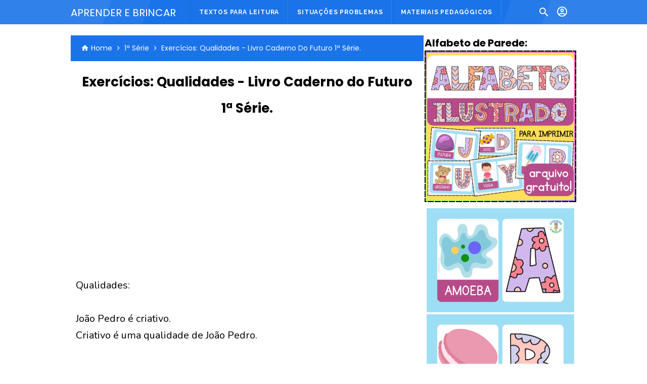

--- FILE ---
content_type: text/html; charset=UTF-8
request_url: https://www.aprenderebrincar.com/2012/08/exercicios-qualidades-livro-caderno-do.html
body_size: 74961
content:
<!DOCTYPE html>
<html class='v2' dir='ltr' xmlns='http://www.w3.org/1999/xhtml' xmlns:b='http://www.google.com/2005/gml/b' xmlns:data='http://www.google.com/2005/gml/data' xmlns:expr='http://www.google.com/2005/gml/expr'>
<head>
<script async='async' crossorigin='anonymous' src='https://pagead2.googlesyndication.com/pagead/js/adsbygoogle.js?client=ca-pub-1274542121372853'></script>
<!-- Google tag (gtag.js) -->
<script async='async' src='https://www.googletagmanager.com/gtag/js?id=G-1L3B4WH7WN'></script>
<script>
  window.dataLayer = window.dataLayer || [];
  function gtag(){dataLayer.push(arguments);}
  gtag('js', new Date());

  gtag('config', 'G-1L3B4WH7WN');
</script>
<meta content='0bb0c89aa46928f5eb316981ae20b8d5' name='p:domain_verify'/>
<!-- warna status bar chrome -->
<meta content='#1a73e8' name='theme-color'/>
<meta content='text/html; charset=UTF-8' http-equiv='Content-Type'/>
<!-- Chrome, Firefox OS and Opera -->
<meta content='#ffffff' name='theme-color'/>
<!-- Windows Phone -->
<meta content='#ffffff' name='msapplication-navbutton-color'/>
<meta content='blogger' name='generator'/>
<link href='https://www.aprenderebrincar.com/favicon.ico' rel='icon' type='image/x-icon'/>
<link href='https://www.aprenderebrincar.com/2012/08/exercicios-qualidades-livro-caderno-do.html' rel='canonical'/>
<link rel="alternate" type="application/atom+xml" title="Aprender e Brincar - Atom" href="https://www.aprenderebrincar.com/feeds/posts/default" />
<link rel="alternate" type="application/rss+xml" title="Aprender e Brincar - RSS" href="https://www.aprenderebrincar.com/feeds/posts/default?alt=rss" />
<link rel="service.post" type="application/atom+xml" title="Aprender e Brincar - Atom" href="https://www.blogger.com/feeds/7024351966896681008/posts/default" />

<link rel="alternate" type="application/atom+xml" title="Aprender e Brincar - Atom" href="https://www.aprenderebrincar.com/feeds/3329379038086109924/comments/default" />
<!--Can't find substitution for tag [blog.ieCssRetrofitLinks]-->
<link href='https://blogger.googleusercontent.com/img/b/R29vZ2xl/AVvXsEigk7hSqdNyP1FDu2RSuGQwcPvOlBEeML6B67B81rMzM2kVI1tz0qSA9eiUmeBKA0UX_TzHtIJdIvPLDnj6LrdHQfpDIC0Ujh14dlEg2tswI43S9EjIK4po7BjCBv17hLkJgSH_Yoi3mFRpsHrjUnsx9YE4012vmIYSeWm-VjimWZcXtDueIhrNmGZ1/s16000/caderno-do-futuro-1-ano.jpg' rel='image_src'/>
<meta content='https://www.aprenderebrincar.com/2012/08/exercicios-qualidades-livro-caderno-do.html' property='og:url'/>
<meta content='Exercícios: Qualidades - Livro Caderno do Futuro 1ª Série.' property='og:title'/>
<meta content='Educação Infantil | Atividades Educativas | Planejamento Escolar | Matemática | Atividades Escolares | Berçário | Maternal | Ensino Fundamental' property='og:description'/>
<meta content='https://blogger.googleusercontent.com/img/b/R29vZ2xl/AVvXsEigk7hSqdNyP1FDu2RSuGQwcPvOlBEeML6B67B81rMzM2kVI1tz0qSA9eiUmeBKA0UX_TzHtIJdIvPLDnj6LrdHQfpDIC0Ujh14dlEg2tswI43S9EjIK4po7BjCBv17hLkJgSH_Yoi3mFRpsHrjUnsx9YE4012vmIYSeWm-VjimWZcXtDueIhrNmGZ1/w1200-h630-p-k-no-nu/caderno-do-futuro-1-ano.jpg' property='og:image'/>
<!-- Title -->
<title>Exercícios: Qualidades - Livro Caderno do Futuro 1ª Série. - Aprender e Brincar</title>
<!-- Meta keywords otomatis homepage, static page, dan post -->
<meta content='Exercícios: Qualidades - Livro Caderno do Futuro 1ª Série.' name='keywords'/>
<!-- Noindex search page, label, dan arsip -->
<!-- Facebook Open Graph Tag -->
<meta content='Exercícios: Qualidades - Livro Caderno do Futuro 1ª Série.' property='og:title'/>
<meta content='article' property='og:type'/>
<meta content='Aprender e Brincar' property='og:site_name'/>
<style id='page-skin-1' type='text/css'><!--
/*
-
Blogger Template Style
Name          : VioMagz
Version       : 3.1.0 (Februari 2018)
Design        : Sugeng
- */
<Group description="JANGAN DIEDIT">
<Variable name="body.text.font" description="Font" type="font" default="normal normal 14px Raleway, Arial, sans-serif"/>
<Variable name="tabs.font" description="0" type="font" default="normal normal 14px Raleway, Arial, sans-serif"/>
<Variable name="posts.icons.color" description="1" type="color" default="#707070"/>
<Variable name="labels.background.color" description="2" type="color" default="#ffffff"/>
<Variable name="blog.title.font" description="3" type="font" default="normal normal 14px Raleway, Arial, sans-serif"/>
<Variable name="blog.title.color" description="4" type="color" default="#fff"/>
<Variable name="header.icons.color" description="5" type="color" default="#fff"/>
<Variable name="tabs.color" description="14" type="color" default="#ccc"/>
<Variable name="tabs.selected.color" description="6" type="color" default="#fff"/>
<Variable name="tabs.overflow.background.color" description="16" type="color" default="#ffffff"/>
<Variable name="tabs.overflow.color" description="7" type="color" default="#393939"/>
<Variable name="tabs.overflow.selected.color" description="18" type="color" default="#393939"/>
<Variable name="posts.title.font" description="8" type="font" default="normal normal 20px Raleway, Arial, sans-serif"/>
<Variable name="posts.text.font" description="9" type="font" default="normal normal 14px Raleway, Arial, sans-serif"/>
<Variable name="posts.text.color" description="10" type="color" default="#393939"/>
</Group>
/*!************************************************
* Blogger Template Style
* Name: vio
**************************************************/
/**
* Eric Meyer&#39;s Reset CSS v2.0 http://meyerweb.com/eric/tools/css/reset/
* http://cssreset.com
*/
html,body,div,span,applet,object,iframe,h1,h2,h3,h4,h5,h6,p,blockquote,pre,a,abbr,acronym,address,big,cite,code,del,dfn,em,img,ins,kbd,q,s,samp,small,strike,strong,sub,sup,tt,var,b,u,i,center,dl,dt,dd,ol,ul,li,fieldset,form,label,legend,table,caption,tbody,tfoot,thead,tr,th,td,article,aside,canvas,details,embed,figure,figcaption,footer,header,hgroup,menu,nav,output,ruby,section,summary,time,mark,audio,video{margin:0;padding:0;border:0;/*font-size:100%;*/font:inherit;vertical-align:baseline;}
/* HTML5 display-role reset for older browsers */
article,aside,details,figcaption,figure,footer,header,hgroup,menu,nav,section{display:block;}body{line-height:1;display:block;}*{margin:0;padding:0;}html{display:block;}blockquote,q{quotes:none;}blockquote::before,blockquote::after,q::before,q::after{content:'';content:none;}table{border-collapse:collapse;border-spacing:0;}
/* Blogger CSS Reset */
.section,.widget{margin:0 0 0 0;padding:0 0 0 0;padding-left: 0;}
.navbar,.blog-feeds,.feed-links,#backlinks-container,a.home-link,.blog-mobile-link{display:none;}
.quickedit,.edit-post,.item-control{display:none;}
.post-body .separator > a, .post-body .separator > span {margin-left: 0 !important;}
/* FRAMEWORK */
strong,b{font-weight:bold;}
cite,em,i{font-style:italic;}
a:link{color:#f2994a;text-decoration:none;outline:none;}
a:visited{color:#1a73e8;text-decoration:none;}
a:hover{color:#1a73e8;text-decoration:none;}
a img{
border:none;
border-width:0;
outline:none;
}
abbr,acronym{border-bottom:1px dotted;cursor:help;}
sup,sub{vertical-align:baseline;position:relative;top:-.4em;font-size:86%;}
sub{top:.4em;}small{font-size:86%;}
kbd{font-size:80%;border:1px solid #777;padding:2px 5px;border-bottom-width:2px;border-radius:3px;}
mark{background-color:#ffce00;color:black;}
p,blockquote,pre,table,figure,hr,form,ol,ul,dl{margin:0 0 1.5em;}
hr{height:1px;border:none;background-color:#666;}
h1{font-size:1.8rem}
h2{font-size:1.6rem}
h3{font-size:1.4rem}
h4{font-size:1.2rem}
h5{font-size:1rem}
h6{font-size:0.9rem}
/* heading */
h1,h2,h3,h4,h5,h6 {
margin: 0 0 0.6em;
font-weight: bold;
}
/* list */
ol,ul,dl{margin: .5em 0em .5em 3em;}
li{margin-left: -16px;}
dt{font-weight: bold}
dd{margin: 0 0 .5em 2em}
/* form */
input,button,select,textarea{font:inherit;font-size:100%;line-height:normal;vertical-align:baseline;}
textarea{display:block;-webkit-box-sizing:border-box;-moz-box-sizing:border-box;box-sizing:border-box;}
/* code & blockquote */
pre,code{font-family:"Courier New",Courier,Monospace;color:inherit;}
pre{white-space:pre;word-wrap:normal;overflow:auto;}
blockquote{background:#f9edbe;border:1px solid #f0c36d;margin-left:1em;margin-right:1em;padding:1em 1em;color:#777777;font-style:italic;font-size:100%;}
blockquote::before {
content: "\f10d";
font-family: FontAwesome;
font-style: normal;
font-weight: normal;
text-decoration: inherit;
padding-right: 4px;
color: #0066cc;
}
/* table */
table[border="1"] td, table[border="1"] th {
vertical-align: top;
text-align: left;
font-size: 13px;
padding: 3px 5px;
border: 1px solid #f6f6f6;
}
table[border="1"] th {
background: #eee;
}
table, img {
max-width: 100%;
height: auto;
}
iframe {
max-width: 100%;
}
td.tr-caption {
color: #777;
}
.clear {
clear: both;
}
.clear::after {
visibility: hidden;
display: block;
font-size: 0;
content: " ";
clear: both;
height: 0;
}
/* TRANSISI */
.label-count, #cssmenu ul ul li, #cssmenu > ul > li.has-sub > a::before, #cssmenu ul ul li.has-sub > a::before, .berlangganan-box input.submit-email[type="submit"], .berlangganan-box input.email-address[type="text"] {
transition: all 0.2s;
-moz-transition: all 0.2s;
-webkit-transition: all 0.2s;
color: #fff;
}
a:link {
color: #000;
}
.related-post-style-3 .related-post-item {
transition: opacity 0.2s linear;
}
.label-info-th a, .info-1, .info-2, h2.post-title, .post-snippet, .sidebar-sticky {
transition: all .2s linear;
-o-transition: all .2s linear;
-moz-transition: all .2s linear;
-webkit-transition: all .2s linear;
}
.img-thumbnail, .img-thumbnail img {
transition: width .2s linear;
-o-transition: width .2s linear;
-moz-transition: width .2s linear;
-webkit-transition: width .2s linear;
}
#searchfs input[type="search"], h1,h2,h3,h4,h5,h6 {
transition: font-size .2s linear;
-o-transition: font-size .2s linear;
-moz-transition: font-size .2s linear;
-webkit-transition: font-size .2s linear;
}
.post-body h2 {
margin-left: 6px;
color: #29A819;
font-size: 28px !important;
padding-top: 20px;
padding-bottom: 20px;
border-radius: 10px;
text-align: center;
}
h3 {
padding: 23px;
color: #fff !important;
background-color: #3181ea !important;
padding: 6px 23px !important;
}
.img-thumbnail, .img-thumbnail img, .FeaturedPost .post-summary, .FeaturedPost .image, .PopularPosts .item-thumbnail, .PopularPosts .widget-content ul li img, .Profile .widget-content, .PopularPosts .widget-content ul, .list-label-widget-content ul, .label-info-th a, .displaypageNum a, .showpage a, .pagecurrent, .Profile .profile-link, .label-size, .berlangganan-box, #baca-juga, #baca-juga h2, .related-post-item-thumbnail, #baca-juga ul, .PopularPosts ul li .item-thumbnail-only::before, .PopularPosts ul li .item-content::before, .PopularPosts ul li > a::before {
}
#share a:first-child {
border-radius: 3px 0 0 3px;
}
#share a:last-child {
border-radius: 0 3px 3px 0;
}
body {
background: #fff;
margin: 0 0 0 0;
padding: 0 0 0 0;
color: #000;
font:400 20px 'Poppins', -apple-system, BlinkMacSystemFont, 'Segoe UI', 'Oxygen-Sans', 'Helvetica Neue', Arial, sans-serif;
text-align: left;
}
/* WRAPPER */
#wrapper {
background: #fff;
max-width: 1000px;
margin: 0 auto;
padding: 70px 30px 30px;
overflow: hidden;
}
/* HEADER */
#header-container {
background: #1a73e8;
position: absolute;
top: 0;
left: 0;
right: 0;
width: 100%;
z-index: 999;
height: 48px;
background-image: linear-gradient(110deg,rgba(255,255,255,0.1) 16%,rgba(255,255,255,0.1) 17%,rgba(255,255,255,0.05) 17%,rgba(255,255,255,0.05) 23%,transparent 8.5%,transparent 78%,rgba(255,255,255,0.05) 78%,rgba(255,255,255,0.05) 84%,rgba(255,255,255,0.1) 84%,rgba(255,255,255,0.1));
}
#header-wrapper {
max-width: 1000px;
margin: 0 auto;
position: relative;
}
.header {
max-width: 400px;
float: left;
margin-right: 28px;
overflow: hidden;
white-space: nowrap;
text-overflow: ellipsis;
}
.header h1.title, .header p.title {
color: #ffffff;
margin: 0;
text-transform: uppercase;
line-height: 50px;
font: 400 20px 'Poppins', -apple-system, BlinkMacSystemFont, 'Segoe UI', 'Oxygen-Sans', 'Helvetica Neue', Arial, sans-serif;
margin-top: 10px;
font-size: 20px;
}
.header .description {
color: #ffffff;
margin: -10px 0 4px 0;
padding: 0;
font-size: 0.7em;
display: none;
}
.header a, .header a:hover{
color: #ffffff;
}
@media (max-width: 768px) { /* Afeta apenas telas menores que 768px (celulares) */
.header a, .header a:hover {
font-size: 17px;
}
}
.header img {
display: block;
width: auto;
margin: 10px 0;
max-height: 28px;
}
/* POST WRAPPER */
.post-container {
padding-right: 2px;
}
#post-wrapper {
background:transparent;
float:left;
width:70%;
max-width:700px;
margin:0 0 10px;
}
.breadcrumbs {
box-shadow: 0 1px 3px rgba(0,0,0,.12), 0 1px 2px rgba(0,0,0,.24);
-webkit-box-shadow: 0 2px 2px 0 rgba(0, 0, 0, 0.04), 0 3px 1px -2px rgba(0, 0, 0, 0.05), 0 1px 5px 0 rgba(0, 0, 0, 0.04);
overflow: hidden;
white-space: nowrap;
text-overflow: ellipsis;
padding: 15px 20px;
background: #1a73e8;
color: #fff;
text-transform: capitalize;
font-size: 14px;
}
.breadcrumbs svg {
width: 16px;
height: 16px;
vertical-align: -3px;
}
.breadcrumbs a {
color: #fff;
}
.breadcrumbs a:hover {
color: #f2994a;
}
.post {
margin-bottom: 20px;
padding: 10px;
background: #fff;
border-radius: 0 0 7px 7px;
}
.post-body {
font-family: 'Nunito', sans-serif;
line-height: 1.65em;
text-align: left;
color:#000;
word-wrap: break-word;
}
h2.post-title, h1.post-title {
font: bold 20px Poppins, Arial, sans-serif;
}
h1.post-title {
font-size: 24px;
margin-bottom: -34px;
}
h2.post-title {
margin-bottom: 10px;
}
h2.post-title a, h1.post-title a, h2.post-title, h1.post-title {
line-height: 2em;
}
h2.post-title a:hover, h1.post-title a:hover {
color: #1a73e8;
}
h2.post-title a {
color: #000;
font-weight: 500;
font-family:'Poppins', -apple-system, BlinkMacSystemFont, 'Segoe UI', 'Oxygen-Sans', 'Helvetica Neue', Arial, sans-serif;
}
.img-thumbnail {
position: relative;
float: left;
width: 255px;
height: 170px;
margin-top: 3px;
overflow: hidden;
}
.img-thumbnail img {
width: 100%;
display: block;
}
.label-info-th {
display: block;
z-index: 2;
position: relative;
margin-bottom: 10px;
height: 32px;
overflow: hidden;
}
.label-line, .label-line-c {
position:relative;
}
.label-line-c {
text-align: center;
margin-bottom: 6px;
}
.label-line::before, .label-line-c::before {
z-index: 1;
content: "";
width: 100%;
height: 0px;
position: absolute;
top: 50%;
left: 0;
margin-top: -2px;
border-bottom: 1px dotted rgba(0, 0, 0, 0.49);
}
.label-info-th a {
color: #ffffff;
background: #df0f81;
display: inline-block;
padding: 6px 12px;
margin: 1px 0;
font-size: 11px;
font-weight: 500;
text-transform: uppercase;
border: 0px solid #efefef;
}
.label-info-th a:hover {
color: #f2994a;
}
.post-info {
color: #777777;
line-height: 1.6em;
}
.post-snippet b, .post-snippet strong, .post-snippet i, .post-snippet em {
font-weight: normal;
font-style: normal;
}
.info-1 {
margin-top: 10px;
}
.info-2 {
margin-top: 10px;
}
.info-3 {
margin-bottom: 1.6em;
}
.post-info a {
display: inline-block;
color: inherit;
}
.post-info a:hover {
color: #f2994a;
}
.author-info::after, .time-info::after, .label-info::after {
content: "-";
padding: 0 2px;
}
.edit-post a {
color: #f2994a;
}
.edit-post a:hover {
color: #555555;
}
.edit-post::before {
content: "-";
padding: 0 2px;
}
/* AUTHOR POST PROFILE */
.author-profile {
overflow: hidden;
margin: 30px 0;
line-height: 1.5;
}
.author-profile img {
border: none;
float: left;
margin-right: 15px;
border-radius: 46px;
}
.author-profile > span {
font-size: 14px;
opacity: 0.8;
}
.author-profile a.g-profile {
font-weight: bold;
color: #555555;
font-size: 18px;
margin-bottom: 5px;
display: inline-block;
}
.author-profile a.g-profile:hover {
color: #f2994a;
}
.author-profile a.g-profile::after {
content: "\f058";
font-family: FontAwesome;
font-style: normal;
font-weight: normal;
text-decoration: inherit;
padding-right: 4px;
color: #f2994a;
}
/* SIDEBAR WIDGET */
#sidebar-wrapper {
background:transparent;
float:right;
width:30%;
max-width:300px;
margin:0 auto;
}
.latest-post-title h2{
font: normal 15px Roboto, Arial, sans-serif;
box-shadow: 0 2px 2px 0 rgba(0, 0, 0, 0.04), 0 3px 1px -2px rgba(0, 0, 0, 0.05), 0 1px 5px 0 rgba(0, 0, 0, 0.04);
border: none;
width: 92%;
color: #fff;
padding-left: 10px;
padding: 15px 20px;
background: #1D976C;
border-radius: 10px;
margin-bottom: 15px;
font-weight: bold;
text-align: center;
display: none;
}
.above-post-widget h2 {
display: flex;
margin-bottom: 10px;
font: 500 14px 'Poppins', -apple-system, BlinkMacSystemFont, 'Segoe UI', 'Oxygen-Sans', 'Helvetica Neue', Arial, sans-serif;
font-size: 1.15rem;
align-items: center;
border-radius: 7px 7px 0px 0px;
color: #333;
}
.above-post-widget svg {
width: 17px;
height: 17px;
margin-right: 5px;
fill: rgb(0, 89, 230,.95);
}
.sidebar h2 {
font: 400 14px 'Poppins', -apple-system, BlinkMacSystemFont, 'Segoe UI', 'Oxygen-Sans', 'Helvetica Neue', Arial, sans-serif;
color: #333;
display: inline-block;
}
.section:last-child .widget:last-child, .sidebar .widget, .sidebar-sticky .widget  {
margin:0 0 10px;
clear:both;
border-radius: 10px;
}
.above-post-widget .widget, .bellow-header-widget .widget,{
margin-left:-16px;
margin-bottom: 10px;
clear:both;
border-radius: 10px;
}
.sidebar ul, .sidebar ol, .sidebar-sticky ul, .sidebar-sticky ol {
list-style-type:none;
margin: 0;
padding: 0;
}
.sidebar li, .sidebar-sticky li {
margin:5px 0;
padding: 0;
}
.sidebar-sticky {
z-index: 9;
}
.sidebar .widget-content::after, .sidebar-sticky .widget-content::after, .sidebar .widget-content::before, .sidebar-sticky .widget-content::before {
content: "";
display: table;
table-layout: fixed;
clear: both;
}
.bellow-header-widget {
text-align: center;
}
.bellow-header-widget h2 {
display: none;
}
.bellow-header-widget .widget {
overflow: hidden;
}
.bellow-header-widget img, .bellow-header-widget iframe{
max-width: 100%;
border: none;
overflow: hidden;
}
/* CUSTOM WIDGET */
.widget-item-control {
float: right;
height: 20px;
margin-top: -20px;
position: relative;
z-index: 10
}
.widget-item-control a {
opacity: .5
}
.widget-item-control a:hover {
opacity: 1
}
.widget .widget-item-control a img {
border: none;
padding: none;
background: none;
-moz-box-shadow: none;
-webkit-box-shadow: none;
-ie-box-shadow: none;
box-shadow: none
}
.widget ul {
line-height:1.4em;
}
/* GSC */
.gsc-search-box-tools .gsc-search-box .gsc-input {
margin: 3px 0 !important;
}
.gsib_a {
padding: 0px 6px 0 !important;
}
.cse .gsc-search-button-v2, .gsc-search-button-v2 {
padding: 9px 27px !important;
}
/* Label */
.label-size-1,.label-size-2,.label-size-3,.label-size-4,.label-size-5 {
font-size:100%;
opacity:10
}
.cloud-label-widget-content {
text-align:left
}
.label-size {
transition: all 0.25s;
-moz-transition: all 0.25s;
-webkit-transition: all 0.25s;
line-height:1.2;
display: block;
float: left;
margin: 0 3px 3px 0;
color: #f2994a;
font-size: 13px;
text-transform: uppercase;
border: 1px solid #f2994a;
}
.label-size a,.label-size span{
display: inline-block;
color: #f2994a;
padding: 6px 8px;
}
.label-size:hover {
border: 1px solid #f2994a;
background: #f2994a;
}
.label-size:hover a, .label-size:hover .label-count {
color: #ffffff;
}
.label-count {
margin-left: -12px;
margin-right: 0px;
}
.list-label-widget-content ul {
display: flex;
flex-wrap: wrap;
}
.list-label-widget-content ul li {
list-style-type: none;
margin: 0px 5px 5px 0px;
border:none;
display: flex;
width: auto;
flex-wrap: nowrap;
align-items: center;
flex-grow: 1;
background-color: #d9ecec;
border-radius: 3px
}
.bellow-header-widget .cloud-label-widget-content {
}
.bellow-header-widget .cloud-label-widget-content .label-size {
font-weight: bold;
}
.bellow-header-widget .cloud-label-widget-content .label-size a, .bellow-header-widget .cloud-label-widget-content .label-size span {
padding:15px 20px;
}
/* Feed */
.Feed ul li {
display: block;
margin: 0 0 10px;
}
.Feed ul li:last-child {
margin-bottom: 10px;
}
.Feed .item-date, .Feed .item-author {
color: #999;
}
.Feed .item-title {
font-weight: bold;
}
/* Popular Posts */
.PopularPosts .widget-content ul, .PopularPosts .widget-content ul li {
margin: 0 0;
padding: 0 0;
list-style:none;
border:none;
outline:none;
}
.PopularPosts .widget-content ul li a {
color: #000;
}
}
.PopularPosts .widget-content ul li img {
display: block;
width: 70px;
height: 70px;
float: left;
border-radius: 3px 25px;
}
.PopularPosts .widget-content ul li {
margin: 0;
counter-increment: num;
position: relative;
border-bottom: 1px solid rgba(0,0,0,0.08);
border-top: 1px solid rgba(255,255,255,0.12);
}
.PopularPosts ul li:last-child {
margin-bottom: 0px;
}
.PopularPosts ul li .item-thumbnail-only::before, .PopularPosts ul li .item-content::before, .PopularPosts ul li > a::before {
color: #f2994a !important;
}
.PopularPosts ul li .item-thumbnail-only::after, .PopularPosts ul li .item-content::after, .PopularPosts ul li > a::after {
background: #efefef;
}
.PopularPosts .item-title {
line-height: 1.6;
margin-right: 8px;
min-height: 40px;
font-weight: 500;
}
.PopularPosts .item-thumbnail {
float: left;
margin-right: 8px;
}
.PopularPosts .item-snippet {
line-height: 1.6em;
font-size: 14px;
margin-top: 8px;
opacity: 0.925;
}
.PopularPosts ul li > a {
padding: 8px 20px;
min-height: 45px;
color: #fff;
font-family: sans-serif;
font-size: 15px;
}
.PopularPosts ul li > a:hover {
background: rgba(0,0,0,0.15);
}
/* Featured Post */
.FeaturedPost .post-summary {
background: #1a73e8;
position: relative;
padding: 0;
min-height: 190px;
max-height: 450px;
overflow: hidden;
border-radius: 8px;
max-width:100%;
width:97%;
transition: all .5s ease;
border: 1px solid #1a73e8;
}
@media only screen and (max-width: 480px){
.FeaturedPost .post-summary {
background: #fff;
position: relative;
padding: 0;
min-height: 190px;
max-height: 450px;
overflow: hidden;
border-radius: 8px;
max-width:100%;
width:100%;
transition: all .5s ease;
}
}
.FeaturedPost .post-summary h3 {
font: 20px Poppins, Arial, sans-serif;
position: absolute;
z-index: 1;
font-size: 1.25rem;
margin: 0;
text-align: left;
overflow: hidden;
padding: 15px;
width: 60%;
right: -16px;
line-height: initial;
}
.FeaturedPost .post-summary h3::after {
content:"";
position:absolute;
top:-0.25em;
right:100%;
bottom:-0.25em;
width:0.25em;
}
.FeaturedPost .post-summary h3 a {
color: #fff;
}
.FeaturedPost .post-summary h3 a:hover {
}
.FeaturedPost .post-summary p {
position: absolute;
color: #fff;
padding: 3px 8px;
bottom: 50px;
top:50px;
margin-left:265px;
overflow: hidden;
text-overflow: ellipsis;
white-space:;
width: 60%;
-webkit-box-sizing: border-box;
-moz-box-sizing: border-box;
box-sizing: border-box;
}
.FeaturedPost .image {
display: block;
border-radius: 7px 0px 0px 7px;
width: 37%;
height: 190px;
clear: both;
max-width: 100%;
}
.sidebar .FeaturedPost .post-summary h3 {
font-size: 16px;
}
/* Profile */
.Profile .widget-content {
text-align: center;
padding: 30px;
margin: 0 auto;
max-width: 300px;
border: 2px solid #efefef;
}
.Profile .profile-img {
border-radius: 50%;
float: none;
}
.Profile .profile-name-link {
color: #393939;
font-size: .9em;
opacity: 1;
overflow: hidden;
}
.Profile .profile-name-link:hover {
color: #f2994a;
}
.Profile .profile-link {
border-style: solid;
border-width: 1px;
cursor: pointer;
font-size: 14px;
padding: 6px 22px;
display: inline-block;
line-height: normal;
}
.profile-textblock {
margin: .8em 0;
font-size: 14px;
line-height: 1.5em;
}
.profile-img {
float: left;
display:inline;
opacity:10;
margin:0 6px 3px 0;
}
.profile-data {
margin: 0;
}
.profile-datablock {
margin: .5em 0;
}
.profile-name-link {
background: no-repeat left top;
box-sizing: border-box;
display: inline-block;
max-width: 100%;
min-height: 20px;
padding-left: 20px;
}
/* Archive */
#ArchiveList .toggle {
cursor: pointer;
font-family: Arial, sans-serif;
}
#ArchiveList .toggle-open {
_font-size: 1.7em;
line-height: .6em;
}
#ArchiveList {
text-align: left;
}
#ArchiveList a.post-count-link, #ArchiveList a.post-count-link:link, #ArchiveList a.post-count-link:visited {
text-decoration: none;
}
#ArchiveList a.toggle, #ArchiveList a.toggle:link, #ArchiveList a.toggle:visited, #ArchiveList a.toggle:hover {
color: #a0a0a0;
text-decoration: none;
}
.BlogArchive #ArchiveList ul li {
background: none;
list-style: none;
list-style-image: none;
list-style-position: outside;
border-width: 0;
padding-left: 15px;
text-indent: -15px;
margin: .25em 0;
background-image: none;
}
.BlogArchive #ArchiveList ul ul li {
padding-left: 1.2em;
}
.BlogArchive #ArchiveList ul {
margin: 0;
padding: 0;
list-style: none;
list-style-image: none;
border-width: 0;
}
.BlogArchive #ArchiveList ul.posts li {
padding-left: 1.3em;
}
#ArchiveList .collapsed ul {
display: none;
}
/* Artikel Terbaru */
.artikel-terbaru ul li {
border-bottom: 1px dashed #fff;
padding-bottom: 8px;
margin-bottom: 8px;
font-weight: bold;
}
.LinkList ul li, .PageList ul li {
border-bottom: 2px dotted #efefef;
padding: 6px 0px;
}
.artikel-terbaru ul li::before, .LinkList ul li::before, .PageList ul li::before {
content: "\f14b";
font-family: FontAwesome;
font-style: normal;
font-weight: normal;
text-decoration: inherit;
margin-right: 6px;
color: #f2994a;
}
.artikel-terbaru ul li::before {
content: "\f14b";
}
.LinkList ul li::before {
content: "\f14c";
}
.PageList ul li::before {
content: "\f249";
}
/* SUBSCRIBER BOX */
.berlangganan-box {
background: #f2994a;
background: linear-gradient(to right, #f2994a, #f2c94c);
color: #ffffff;
padding: 15px;
margin: 20px 0;
text-align: center;
}
.berlangganan-box p {
margin:15px 0;
}
.berlangganan-box input.email-address[type="text"] {
width: 60%;
padding: 10px;
text-align: center;
border-radius: 2px;
border: none;
outline: none;
}
.berlangganan-box input.submit-email[type="submit"] {
background: #fff;
padding: 10px 15px;
border-radius: 2px;
color: #393939;
border: none;
outline: none;
}
.berlangganan-box input.submit-email[type="submit"]:hover {
background: #393939;
color: #fff;
cursor: pointer;
}
.berlangganan-box input.email-address[type="text"]:focus {
background: #fffcd2;
}
/* Back to top */
.smoothscroll-top {
position:fixed;
opacity:0;
visibility:hidden;
overflow:hidden;
text-align:center;
z-index:99;
background:#1a73e8 url("data:image/svg+xml,%3Csvg viewBox='0 0 24 24' xmlns='http://www.w3.org/2000/svg'%3E%3Cpath d='M13,20H11V8L5.5,13.5L4.08,12.08L12,4.16L19.92,12.08L18.5,13.5L13,8V20Z' fill='%23fff'/%3E%3C/svg%3E") center / 25px no-repeat;
color:#fff;
width:40px;
height:40px;
line-height:45px;
right:20px;
bottom:-25px;
border-radius:100px;
border: 2px solid #1a73e8;
padding-top: 1px;
padding-bottom: 1px;
padding-left: 1px;
padding-right: 1px;
}
.smoothscroll-top:hover {
border-color:#ef5350;
background:#ef5350 url("data:image/svg+xml,%3Csvg viewBox='0 0 24 24' xmlns='http://www.w3.org/2000/svg'%3E%3Cpath d='M13,20H11V8L5.5,13.5L4.08,12.08L12,4.16L19.92,12.08L18.5,13.5L13,8V20Z' fill='%23fff'/%3E%3C/svg%3E") center / 25px no-repeat;
color:#fff;
transition:all 0.2s ease-in-out;
transition-delay:0s;
}
.smoothscroll-top:after {
content:'';
position:relative;
margin:auto;
width:40px;
height:40px;
border:2px solid #fff;
display:block;
border-radius:100px;
left:-2px;
top:-2px;
right:0px;
bottom:0px;
}
.smoothscroll-top.show {
visibility:visible;
cursor:pointer;
opacity:1;
bottom:30px;
}
.smoothscroll-top i.fa {
line-height:inherit;
}
/* Share button */
.share-this-pleaseeeee{display:inline-block;margin:0;color:#000;text-transform:uppercase;font-size:16px;background:#ffffff;z-index:1;position:relative;padding:0 10px;font-weight:700;transition:all .5s ease}
#share-container{margin:20px auto 10px;overflow:hidden}
#share{width:100%;text-align:center}
#share a{width:25%;height:40px;display:block;font-size:24px;color:#fff;transition:opacity .15s linear;float:left}
#share i{position:relative;top:50%;transform:translateY(-50%)}
.facebook{border-color:#3a579a;border-top-style:solid;border-top-width:3px}
.facebook:hover{background:#3a579a}
#share svg{width:24px;height:24px;vertical-align:-12px}
#share a:hover svg path{fill:#fff}
.twitter{border-color:#55acee;border-top-width:3px;border-top-style:solid}
.twitter:hover{background:#55acee}
.linkedin{background:#0077b5}
.pinterest{border-color:#cb2027;border-top-width:3px;border-top-style:solid}
.pinterest:hover{background:#cb2027}
.whatsapp{border-color:#25d366;border-top-width:3px;border-top-style:solid}
.whatsapp:hover{background:#25d366}
/* Status Msg */
.status-msg-wrap {
font-size: 110%;
width: 100%;
margin: 0 auto 15px;
position: relative;
background: #fff;
border-radius: 5px;
}
.status-msg-border {
border: none;
filter: alpha(opacity=40);
-moz-opacity: .4;
opacity: .4;
width: 100%;
position: relative;
}
.status-msg-bg {
background-color: transparent;
opacity: .8;
filter: alpha(opacity=30);
-moz-opacity: .8;
width: 100%;
position: relative;
z-index: 1;
}
.status-msg-body {
text-align: center;
padding: .3em 0;
width: 100%;
position: absolute;
z-index: 4;
color: #de0b84;
font-size: 16px;
}
.status-msg-hidden {
visibility: hidden;
padding: .3em 0;
}
.status-msg-wrap a {
padding-left: .4em;
color: #213040;
font-size: 16px;
font-weight: bold;
}
.status-msg-wrap a:hover{
color: #de0985;
}
/* SLOT IKLAN */
.iklan-tengah1 .widget, .iklan-tengah2 .widget,  .iklan-tengah1 .widget-content, .iklan-tengah2 .widget-content   {
margin: 0 !important;
}
.iklan-bawah .widget, .iklan-bawah .widget-content, .iklan-atas .widget, .iklan-atas .widget-content
{
margin-left: 14px !important;
}
.iklan-tengah1 h2, .iklan-tengah2 h2, .iklan-bawah h2, .iklan-atas h2 {
display: none;
}
#kode-iklan-atas ins, #kode-iklan-bawah ins, #kode-iklan-tengah1 ins, #kode-iklan-tengah2 ins {
margin: 20px 0;
}
.post-body #kode-iklan-tengah1, .post-body #kode-iklan-tengah2, .post-body #kode-iklan-bawah, .post-body #kode-iklan-atas {
text-align: center;
display: block;
}
.post-body #baca-juga {
display: block;
}
/* PAGE NAVIGATION */
/* FOOTER NAV MENU */
#footer-navmenu{border-bottom:1px dotted rgba(0,0,0,0.08);background:#028271;padding:30px 0;font:bold 14px Roboto, Arial, sans-serif;color:#ffffff}
#footer-navmenu-container{max-width:1000px;margin:0 auto;text-align:center}
#footer-navmenu ul{list-style:none;margin:0}
#footer-navmenu ul li{display:inline-block;margin: 2px 0;}
#footer-navmenu ul li a{color:#028271;margin:0 1px;padding:9px 12px;border-radius:3px;background:#8fd8d5;}
#footer-navmenu ul li a:hover{color:#ffffff;background:#373636}
/* FOOTER WIDGET */
#footer-widget-container {
background: #028271;
font-size: 18px;
}
.footer-widget {
max-width: 1000px;
margin: 0 auto;
text-align: center;
}
.footer-widget h2 {
display: none;
}
.footer-widget .widget {
margin-bottom: 0px !important;
padding: 20px 0px;
}
/* SOCIAL ICON */
ul.nav-social {
list-style: none;
margin: 0;
padding: 0;
}
ul.nav-social li {
display: inline-block;
padding: 0px 15px;
margin: 0;
}
ul.nav-social li a {
color: #999999;
}
ul.nav-social li a:hover {
color:#555;
}
ul.nav-social li a.fcb:hover {
color:#3B5A9B;
}
ul.nav-social li a.gpl:hover {
color:#DD4B39;
}
ul.nav-social li a.twt:hover {
color:#1BB2E9;
}
ul.nav-social li a.ytb:hover {
color:#ED3F41;
}
ul.nav-social li a.lkdn:hover {
color:#007fb2;
}
ul.nav-social li a.igicon:hover {
color:#527fa4;
}
/* Search Form */
.jagoanSearch{
position:absolute;
right:0px;
top:0px;
bottom:0px;
}
.jagoanSearch svg{
width:24px;
height:24px;
}
.jagoanSearch svg path{
fill:#fff;
}
.jagoanSearch .search .input {
background-color: #fff;
color: #4b4f56;
width: 0px;
height: 30px;
border-radius: 15px;
vertical-align: bottom;
top: 9px;
right: 75px;
position: relative;
transition: all .3s ease;
outline: none;
border: none;
z-index: 3;
}
.jagoanSearch .search .icon{
position:absolute;
top:8px;
right:80px;
border-radius:25px;
padding: 4px;
transition:all .5s ease;
cursor: pointer;
z-index: 3;
}
.jagoanSearch .search .icon .open{
display:block;
}
.jagoanSearch .search .icon .close{
display:none;
}
.jagoanSearch .search .check:checked ~ .input, .jagoanSearch .search .input:focus{
padding:0px 40px 0px 15px;
width:calc(1011px - 15px);
}
.jagoanSearch .search .check:checked ~ .icon .open{
display:none;
}
.jagoanSearch .search .check:checked ~ .icon .close{
display:block;
position:relative;
right:2px;
}
.jagoanSearch .search .check:checked ~ label:hover{
background-color:transparent !important;
}
.jagoanSearch .search .check:checked ~ .icon > svg path{
fill:#000;
}
@media screen and (max-width: 600px) {
.jagoanSearch .search .check:checked ~ .input, .jagoanSearch .search .input:focus {
width: calc(100vw - 145px);
}
}
@media screen and (max-width: 1130px) {
.jagoanSearch .search .check:checked ~ .input, .jagoanSearch .search .input:focus {
width: calc(100vw - 140px);
}
}
/* NAV MENU */
#cssmenu, #cssmenu ul, #cssmenu ul li, #cssmenu ul li a, #cssmenu #head-mobile {
border: 0;
list-style: none;
line-height: 1;
display: block;
-webkit-box-sizing: border-box;
-moz-box-sizing: border-box;
box-sizing: border-box;
}
#cssmenu ul li a {
position: relative;
}
#cssmenu #head-mobile {
position: relative;
}
#cssmenu {
text-align: left;
}
#cssmenu ul {
margin: 0;
display: block;
height: 48px;
}
#cssmenu #head-mobile {
display: none;
position: relative;
}
#cssmenu > ul > li {
border-left: 1px solid rgba(0,0,0,0.08);
border-right: 1px solid rgba(255,255,255,0.12);
float: left;
margin: 0;
}
#cssmenu > ul > li > a {
padding: 0 17px;
font: bold 12px Raleway, Arial, sans-serif;
line-height: 48px;
letter-spacing: 0.8px;
text-decoration: none;
text-transform: uppercase;
color: #ffffff;
}
#cssmenu > ul > li:hover > a, #cssmenu ul li.active a {
color: #ffffff;
}
#cssmenu > ul > li:hover, #cssmenu ul li.active:hover, #cssmenu ul li.active, #cssmenu ul li.has-sub.active:hover {
background: rgba(64,64,64,0.1);
-webkit-transition: background .2s ease;
-ms-transition: background .2s ease;
transition: background .2s ease;
}
#cssmenu ul li.has-sub {
position: relative;
}
#cssmenu > ul > li.has-sub > a::after, #cssmenu ul ul li.has-sub > a::after {
content: "\f0d7";
font-family: FontAwesome;
font-style: normal;
font-weight: normal;
text-decoration: inherit;
margin-left: 10px;
}
#cssmenu ul ul li.has-sub > a::after {
content: "\f0da";
}
#cssmenu > ul > li.has-sub:hover > a::after {
content: "\f0d8";
}
#cssmenu ul ul {
height: auto;
position: absolute;
left: -9999px;
z-index: 1;
-webkit-box-shadow: 0 2px 8px 0 rgba(0,0,0,0.15);
box-shadow: 0 2px 8px 0 rgba(0,0,0,0.15);
opacity: 0;
transform: translateY(-2em);
transition: all 0.3s ease-in-out 0s;
}
#cssmenu li:hover > ul {
left: auto;
opacity: 1;
transform: translateY(0%);
transition-delay: 0s, 0s, 0.3s;
}
#cssmenu ul ul li {
background: #f8f8f8;
margin: 0;
}
#cssmenu ul ul li:hover {
background: #eaeaea;
}
#cssmenu ul ul ul{
margin-left: 100%;
top: 0
}
#cssmenu ul ul li a {
font: 400 12px Raleway, Arial, sans-serif;
border-bottom: 1px solid rgba(150,150,150,0.15);
padding: 0 17px;
line-height: 42px;
max-width: 100%;
text-decoration: none;
color: #777777;
white-space: nowrap;
text-overflow: ellipsis;
overflow: hidden;
}
#cssmenu ul ul li:last-child > a,#cssmenu ul ul li.last-item > a {
border-bottom: 0
}
#cssmenu ul ul li.has-sub:hover, #cssmenu ul li.has-sub ul li.has-sub ul li:hover {
background: #eaeaea;
}
@media screen and (min-width:801px){
#cssmenu ul {
display: block !important;
}
}
@media screen and (max-width:800px){
#cssmenu {
float: none;
}
#cssmenu ul {
background: #f8f8f8;
width: 100%;
display: none;
height: auto;
-webkit-box-shadow: 0 2px 8px 0 rgba(0,0,0,0.15);
box-shadow: 0 2px 8px 0 rgba(0,0,0,0.15);
}
#cssmenu > ul {
max-height: calc(100vh - 48px);
overflow-y: auto;
}
#cssmenu ul ul {
-webkit-box-shadow: none;
box-shadow: none;
display:none;
opacity: 1;
transform: translateY(0%);
transition: unset;
}
#cssmenu li:hover > ul {
transition-delay: 0s, 0s, 0s;
}
#cssmenu ul li {
width: 100%;
border-top: 1px solid rgba(150,150,150,0.15);
background: linear-gradient(to right, #ee0979, #ff6a00);
}
#cssmenu > ul > li:hover, #cssmenu ul li.active:hover, #cssmenu ul li.active, #cssmenu ul li.has-sub.active:hover {
background: #eaeaea;
}
#cssmenu > ul > li:hover > a, #cssmenu ul li.active a {
color: #777777;
}
#cssmenu ul ul li a {
padding: 0 25px;
}
#cssmenu ul li a, #cssmenu ul ul li a {
width: 100%;
border-bottom: 0;
color: #777777;
}
#cssmenu > ul > li {
float: none;
position: relative;
}
#cssmenu ul ul li.has-sub ul li a {
padding-left: 35px
}
#cssmenu ul ul, #cssmenu ul ul ul {
position: relative;
left: 0;
width: 100%;
margin: 0;
text-align: left
}
#cssmenu > ul > li.has-sub > a::after, #cssmenu ul ul > li.has-sub > a::after {
display: none
}
#cssmenu #head-mobile {
display: block;
padding: 24px;
color: #fff;
font-size: 12px;
font-weight: bold
}
.button {
width: 25px;
height: 20px;
position: absolute;
right: 0;
top: 14px;
cursor: pointer;
z-index: 2;
outline: none;
}
.mline1, .mline2, .mline3 {
position: absolute;
left: 0;
display: block;
height: 3px;
width: 22px;
background: #ffffff;
content:'';
border-radius: 5px;
transition: all 0.2s;
display: none;
}
.mline1 {
top: 0;
}
.mline2 {
top: 7px;
}
.mline3 {
top: 14px;
}
.button.menu-opened .mline1 {
top: 8px;
border: 0;
height: 3px;
width: 22px;
background: #ffffff;
-webkit-transform: rotate(45deg);
-moz-transform: rotate(45deg);
-ms-transform: rotate(45deg);
-o-transform: rotate(45deg);
transform: rotate(45deg);
}
.button.menu-opened .mline2 {
top: 8px;
background: #ffffff;
width: 22px;
-webkit-transform: rotate(-45deg);
-moz-transform: rotate(-45deg);
-ms-transform: rotate(-45deg);
-o-transform: rotate(-45deg);
transform: rotate(-45deg);
}
.button.menu-opened .mline3 {
display: none;
height:0;
}
#cssmenu .submenu-button {
position: absolute;
z-index: 99;
right: 0;
top: 0;
cursor: pointer;
background: linear-gradient(to left, #f2994a, #f2c94c);
}
#cssmenu .submenu-button::after {
content: "\f0d7";
font-family: FontAwesome;
font-style: normal;
font-weight: normal;
text-decoration: inherit;
margin: 0 20px;
color: #ffffff;
line-height: 42px;
}
#cssmenu .submenu-opened::after {
content: "\f0d8";
}
#cssmenu ul ul .submenu-button::after {
line-height: 36px;
}
#cssmenu ul ul ul li.active a{
border-left: none
}
#cssmenu > ul > li.has-sub > ul > li.active > a,#cssmenu > ul ul > li.has-sub > ul > li.active > a{
border-top: none
}
}
/* BACA JUGA */
#baca-juga {
display: block;
position: relative;
margin: 70px 0 35px 0px;
}
#baca-juga h2 {
color: #ffffff;
position: absolute;
top: -24px;
left: 1.4em;
border: 0px solid #efefef;
padding: 7px 13px;
font-size: 20px !important;
background: #1a73e8;
font-weight: bold;
z-index: 1;
border-radius: 25px;
}
#baca-juga a {
font-size: 14px;
display: block;
font-weight: bold;
padding: 0;
color: #1a73e8;
line-height: 20px;
}
#baca-juga a:hover {
color: #000000;
}
#baca-juga ul {
max-width: 100%;
margin: 1.5em 0 1.5em 0;
padding: 20px 20px 10px 17px;
position: relative;
background-color: rgba(0, 128, 128, .15);
}
#baca-juga li {
padding: 0px;
margin: .6em 0;
list-style: none;
padding-bottom: 5px;
border-bottom: 3px dotted rgba(0,0,0,.15);
}
@media screen and (max-width: 800px) {
#body-post-it .baca-juga-wrap h2 {
left: 0px;
}
@media screen and (max-width: 800px) {
#baca-juga h2 {
top: -24px;
font-size: 16px !important;}
}
}
/* RELATED POSTS */
.related-post {
margin: 30px auto 0;
overflow: hidden;
}
.related-post h4 {
position:relative;
margin: 0;
display: inline-block;
font-weight: bold;
color: #000;
text-transform: uppercase;
font-size: 16px;
z-index: 1;
background: #fff;
padding: 0 10px;
}
.related-post ul {
padding: 0 !important;
font-size: 16px;
}
/* Style 3 */
.related-post-style-3,
.related-post-style-3 li {
margin: 0;
padding: 0;
list-style: none;
word-wrap: break-word;
overflow: hidden;
}
.related-post-style-3 .related-post-item {
float: left;
width: 23.5%;
height: auto;
margin-right: 2%;
margin-bottom: 10px;
}
.related-post-style-3 .related-post-item:nth-of-type(4n+0) {
margin-right: 0;
}
.related-post-style-3 .related-post-item:nth-of-type(4n+1) {
clear: both;
}
.related-post-style-3 .related-post-item:hover {
opacity: 0.7;
}
.related-post-style-3 .related-post-item-thumbnail {
display: block;
max-height: none;
background-color: transparent;
border: none;
padding: 0;
max-width: 100%;
}
.related-post-style-3 .related-post-item-title {
color: #444;
}
.related-post-style-3 .related-post-item-tooltip {
padding: 10px 0;
}
.related-post-item-tooltip .related-post-item-title {
font-weight: bold;
display: block;
}
@media only screen and (max-width:480px){
.related-post-style-3 .related-post-item {
width: 48%;
margin-right: 4%;
}
.related-post-style-3 .related-post-item:nth-of-type(2n+0) {
margin-right: 0;
}
.related-post-style-3 .related-post-item:nth-of-type(2n+1) {
clear: both;
}
}
.contact-form-widget {
}
.contact-form-success-message, .contact-form-error-message {
background: #f9edbe;
border: 0 solid #f0c36d;
font-size: 14px;
text-align: center;
max-width: 500px;
border-radius: 3px;
}
.contact-form-success-message-with-border, .contact-form-error-message-with-border {
background: #f9edbe;
border: 1px solid #f0c36d;
font-size: 14px;
text-align: center;
max-width: 600px;
border-radius: 3px;
box-sizing: border-box;
padding: 5px 10px;
}
.contact-form-cross {
height: 11px;
margin: 0 5px;
vertical-align: -8.5%;
width: 11px;
}
.contact-form-email, .contact-form-name {
color: inherit;
height: 40px;
margin-top: 5px;
max-width: 300px;
width: 100%;
padding: 0 15px;
border-radius: 3px;
border: 1px solid #cacaca;
box-sizing: border-box;
}
.contact-form-email-message {
color: inherit;
margin-top: 5px;
vertical-align: top;
max-width: 600px;
width: 100%;
border-radius: 3px;
border: 1px solid #cacaca;
padding: 15px;
}
.contact-form-email:hover, .contact-form-name:hover, .contact-form-email-message:hover {
outline: none;
border: 1px solid #f2994a;
}
.contact-form-email:focus, .contact-form-name:focus, .contact-form-email-message:focus {
outline: none;
border: 1px solid #f2994a;
}
.contact-form-name, .contact-form-email, .contact-form-email-message {
background: #f8f8f8;
}
.contact-form-button {
display: block;
font-size: 14px;
line-height: 24px;
padding: 5px 20px;
margin: 30px 0;
text-align: center;
border: none;
background: #f2994a;
color: #fff;
border-radius: 3px;
font-weight: bold;
}
.contact-form-button:hover, .contact-form-button.hover {
cursor: pointer;
outline: none;
opacity: .85;
}
.contact-form-button.focus, .contact-form-button.right.focus, .contact-form-button.mid.focus, .contact-form-button.left.focus {
outline: none;
}
.contact-form-button-submit:focus, .contact-form-button-submit.focus {
outline: none;
opacity: .85;
}
.swajib {
font-weight: bold;
color: #e85e5e;
}
.ctitles {
font-weight: bold;
display: block;
margin: 30px 0 0;
}
/* COMMENT FORM */
#comments-block {
margin: 15px 0;
}
.comment a{
color: #565656;
}
.comment-body {
padding: 15px 0;
margin: 0 0;
}
.comment-body p {
margin: 0;
}
.comment-form {
overflow: hidden;
margin-top: 20px;
}
.comment-footer {
margin: 0 0 30px;
}
#comments-block .avatar-image-container {
display: none;
}
h4#comment-post-message {
display: none;
margin: 0 0 0 0;
}
.comments{
clear: both;
margin-top: 10px;
margin-bottom: 0
}
.comments .comments-content{
transition: all .5s ease;
margin-bottom:20px;
}
.comments .comments-content .comment-thread ol{
text-align: left;
margin: 13px 0;
padding: 0;
list-style: none;
}
#comments .comment-thread ol > li {background:#fff;border: 1px solid #dddfe2;padding: 15px 15px 0px;margin-bottom: 20px; border-radius: 7px;transition: all .5s ease;}
.comment .avatar-image-container {
float: left;
max-height: 36px;
overflow: hidden;
width: 36px;
}
.comments .avatar-image-container img {
max-width: 34px;
border-radius: 17px;
}
.comments .comment-block {
position: relative;
margin-left: 45px;
border-radius: 5px;
word-break: break-word;
transition: all .5s ease;
}
.comments .comments-content .comment-replies{
margin:10px 0;
margin-left:45px;
border-left: 2px solid #1a73e8;
padding-left: 10px;
}
.comments .comments-content .comment-thread:empty{
display:none
}
.comments .comment-replybox-single {
margin-left:45px;
margin: 20px 0;
}
.comments .comment-replybox-thread {
margin: 20px 0;
}
.comments .comments-content .comment{
margin-bottom:6px;
padding:0
}
.comments .comments-content .comment:first-child {
padding:0;
margin:0
}
.comments .comments-content .comment:last-child {
padding:0;
margin:0;
}
.comments .comment-thread.inline-thread .comment, .comments .comment-thread.inline-thread .comment:last-child {
margin:0px 0px 5px 14%
}
.comment .comment-thread.inline-thread .comment:nth-child(6) {
margin:0px 0px 5px 0%;
}
.comment .comment-thread.inline-thread .comment:nth-child(5) {
margin:0px 0px 5px 0%;
}
.comment .comment-thread.inline-thread .comment:nth-child(4) {
margin:0px 0px 5px 0%;
}
.comment .comment-thread.inline-thread .comment:nth-child(3) {
margin:0px 0px 5px 0%;
}
.comment .comment-thread.inline-thread .comment:nth-child(2) {
margin:0px 0px 5px 0%;
}
.comment .comment-thread.inline-thread .comment:nth-child(1) {
margin:0px 0px 5px 0;
}
.comments .comments-content .comment-thread{
margin:0;
padding:0
}
.comments .comments-content .inline-thread{
background:#fff;
margin:0;
transition: all .5s ease;
}
.comments .comments-content .icon.blog-author {
display:inline;
height: 18px;
margin: 0 0 -4px 6px;
width: 18px;
}
.comments .comments-content .icon.blog-author::after {
content:"author";
background: #1a73e8;
color: #fff;
padding: 2px 6px;
border-radius: 10px;
font-size: 11px;
}
.comments .comments-content .comment-header {
font-size:14px;
margin: 0 0 15px;
}
.comments .comments-content .comment-content {
margin: 0 0 15px;
text-align: left;
line-height: 1.6;
color: #333;
font-size: 13px;
}
.comments .comments-content .datetime {
margin-left: 6px;
}
@media screen and (max-width: 800px) {
.comments .comments-content .datetime {
float: none;
}
}
.comments .comments-content .datetime a {
color:#000;
}
.comments .comments-content .user {
font-weight: bold;
font-style: normal;
}
.comments .comment .comment-actions a {
display: inline-block;
font-size: 13px;
line-height: 15px;
margin: 4px 8px 0 0;
border-radius: 25px;
color: #1a73e8;
}
.comments .continue a {
display:inline-block;
font-size:13px;
padding: 5px 13px 5px 10px;
color: #1a73e8;
text-align: center;
}
.comments .comment .comment-actions a:hover, .comments .continue a:hover{
text-decoration:underline;
}
.pesan-komentar {
}
.pesan-komentar p {
margin: 5px 0 15px;
}
.deleted-comment {
font-style: italic;
opacity: .5;
}
.comments .comments-content .loadmore {
cursor: pointer;
margin-top: 3em;
max-height: 3em
}
.comments .comments-content .loadmore.loaded {
max-height: 0;
opacity: 0;
overflow: hidden
}
.comments .thread-chrome.thread-collapsed {
display: none
}
.comments .thread-toggle {
display: none;
}
.comments .thread-toggle .thread-arrow {
display: inline-block;
height: 6px;
margin: .3em;
overflow: visible;
padding-right: 4px;
width: 7px
}
.comments .thread-expanded .thread-arrow {
background: url("[data-uri]") no-repeat scroll 0 0 transparent
}
.comments .thread-collapsed .thread-arrow {
background: url("[data-uri]") no-repeat scroll 0 0 transparent
}
.comments .hidden {
display: none
}
@media screen and (max-device-width:480px) {
.comments .comments-content .comment-replies {
margin-left: 0
}
}
/* MEDIA QUERY */
@media only screen and (max-width:1080px){
#wrapper {
margin: 0 auto;
}
.footer-widget, #footer-navmenu-container {
max-width: 100%;
}
#header-wrapper, .footer-widget .widget, #footer-navmenu-container {
padding-left: 30px;
padding-right: 30px;
}
.sticky-mobile {
margin-right: 30px;
}
.img-thumbnail {
width: 240px;
height: 160px;
}
.search-icon {
right: 90px;
}
}
@media only screen and (max-width:800px){
#header-wrapper {
padding-left: 0px;
padding-right: 0px;
position: relative;
}
#wrapper {
padding: 70px 20px 20px;
}
#cssmenu > ul > li > a {
padding: 0x 20px;
line-height: 42px;
color:#fff;
}
.footer-widget .widget, #footer-navmenu-container {
padding-left: 20px;
padding-right: 20px;
}
.button {
left: 20px;
}
.header {
position: absolute;
top: -1px;
left: 50px;
z-index: 1;
text-align: center;
float: none;
display: inline-block;
max-width: 100%;
margin-right: 0;
}
.header img {
display: inline-block !important;
}
.img-thumbnail {
width: 180px;
height: 120px;
}
.search-icon {
right: 90px;
}
}
@media only screen and (max-width:768px){
#post-wrapper, #sidebar-wrapper {
float:none;
width:100%;
max-width:100%
}
.post-container {
padding: 0 0 20px 0;
}
}
@media only screen and (max-width:640px){
#wrapper {
padding: 60px 10px 15px;
}
#cssmenu > ul > li > a {
padding: 0 15px;
}
.footer-widget .widget, #footer-navmenu-container {
padding-left: 15px;
padding-right: 15px;
}
.button {
left: 15px;
}
#post-wrapper, #sidebar-wrapper {
float:none;
width:100%;
max-width:100%
}
.search-icon {
right: 90px;
}
}
@media only screen and (max-width:480px){
#footer-navmenu ul li a {
display: inline-flex;
}
#footer-navmenu ul li {
}
ul.nav-social li {
padding: 0px 8px;
}
.img-thumbnail {
width: calc(100% + 30px);
margin: 0px 0px 15px -15px;
height: 160px;
position: relative;
overflow: hidden;
}
.img-thumbnail img {
width: auto;
height: 160px;
position: absolute;
top: -100%;
left: 0;
right: 0;
bottom: -100%;
margin: auto;
}
.post-snippet {
margin-top: 10px;
}
blockquote {
margin-left:0;
margin-right:0;
}
#baca-juga ul {
max-width: 100%;
margin: 1.5em 0 1.5em 0;
}
h1{font-size:170%}
h2{font-size:150%}
h3{font-size:100%}
h4{font-size:120%}
h5{font-size:110%}
h6{font-size:100%}
h2.post-title {
font-size: 18px;
display: inline;
}
h1.post-title {
font-size: 16px;
}
.section:last-child .widget:last-child, .sidebar .widget, .sidebar-sticky .widget, .above-post-widget .widget, .bellow-header-widget .widget{
margin:0 0 20px;
}
.comments .comments-content .comment-replies{
margin-left:20px !important;
}
.comments .comment-block {
padding: 15px !important;
}
.comment .comment-thread.inline-thread .comment {
margin: 0 0 0 0 !important;
}
iframe#comment-editor {
}
#searchfs input[type="search"] {
font-size: 26px;
}
.FeaturedPost .post-summary, .FeaturedPost .image, .img-thumbnail, .img-thumbnail img {
}
.FeaturedPost .post-summary p {
margin: 0 10px;
}
#baca-juga {
max-width: 100%;
}
}
/* Tombol Download */
.buttonDownload {
border-radius: 3px;
display: inline-block;
position: relative;
padding: 10px 25px;
background-color: #f2994a;
color: white !important;
font-weight: bold;
font-size: 0.9em;
text-align: center;
text-indent: 15px;
transition:all 0.4s;
-moz-transition:all 0.4s;
-webkit-transition:all 0.4s;
}
.buttonDownload:hover {
opacity: .85;
}
.buttonDownload::before, .buttonDownload::after {
content: ' ';
display: block;
position: absolute;
left: 15px;
top: 52%;
}
.buttonDownload::before {
width: 10px;
height: 2px;
border-style: solid;
border-width: 0 2px 2px;
}
.buttonDownload::after {
width: 0;
height: 0;
margin-left: 3px;
margin-top: -7px;
border-style: solid;
border-width: 4px 4px 0 4px;
border-color: transparent;
border-top-color: inherit;
animation: downloadArrow 2s linear infinite;
animation-play-state: paused;
}
.buttonDownload:hover::after {
animation-play-state: running;
}
@keyframes downloadArrow {
0% {
margin-top: -7px;
opacity: 1;
}
0.001% {
margin-top: -15px;
opacity: 0;
}
50% {
opacity: 1;
}
100% {
margin-top: 0;
opacity: 0;
}
}
/* Skin for Blogger Tabbed Layout TOC */
.tabbed-toc {
margin: 0 auto;
background: #f2994a;
background: linear-gradient(to bottom right, #f2994a, #f2c94c);
position: relative;
}
.tabbed-toc .loading {
display: block;
padding: 2px 12px;
color: #ffffff;
}
.tabbed-toc ul,
.tabbed-toc ol,
.tabbed-toc li {
margin: 0;
padding: 0;
list-style: none;
}
.tabbed-toc .toc-tabs {
width: 20%;
float: left;
}
.tabbed-toc .toc-tabs li a {
display: block;
font: bold 12px Raleway, Arial, sans-serif;
overflow: hidden;
color: #ffffff;
text-transform: uppercase;
text-decoration: none;
padding: 12px;
}
.tabbed-toc .toc-tabs li a:hover {
background-color: rgba(64,64,64,0.1);
}
.tabbed-toc .toc-tabs li a.active-tab {
background: rgba(64,64,64,0.1);
position:relative;
z-index:5;
margin:0 -1px 0 0;
/* cursor:text; */
}
.tabbed-toc .toc-content,
.tabbed-toc .toc-line {
width: 80%;
float: right;
background-color: white;
border-left: 5px solid rgba(64,64,64,0.1);
box-sizing: border-box;
}
.tabbed-toc .toc-line {
float: none;
display: block;
position: absolute;
top: 0;
right: 0;
bottom: 0;
}
.tabbed-toc .panel {
position: relative;
z-index: 5;
}
.tabbed-toc .panel li a {
display: block;
position: relative;
font-weight: bold;
font-size: 14px;
padding: 6px 12px;
overflow: hidden;
}
.tabbed-toc .panel li time {
display: block;
font-weight: normal;
font-size: 11px;
color: #666;
float: right;
}
.tabbed-toc .panel li .summary {
display: block;
padding: 10px 12px 10px;
font-size: 13px;
}
.tabbed-toc .panel li .summary img.thumbnail {
float: left;
display: block;
margin: 5px 8px 0 0;
width: 72px;
height: 72px;
background-color: #fafafa;
}
.tabbed-toc .panel li {background-color:#f3f3f3}
.tabbed-toc .panel li:nth-child(even) {background-color:#fff}
.tabbed-toc .panel li a:hover,
.tabbed-toc .panel li a:focus,
.tabbed-toc .panel li.bold a {
background-color: rgba(64,64,64,0.1);
outline: none;
}
@media (max-width:700px) {
.tabbed-toc .toc-tabs,
.tabbed-toc .toc-content {
overflow :hidden;
width: auto;
float: none;
display: block;
}
.tabbed-toc .toc-tabs li {
display: inline;
float: left;
}
.tabbed-toc .toc-tabs li a.active-tab {
background-color: rgba(64,64,64,0.1);
}
.tabbed-toc .toc-content { border: none }
.tabbed-toc .toc-line,
.tabbed-toc .panel li time { display: none }
}
/* Button Dark Mode */
.modedark{display:inline-block;float: right;margin-top: 3px;position:absolute;right:39px;top: 0;z-index:999;}
.modedark svg{
width:24px;
height:24px;
vertical-align: -5px;
background-repeat: no-repeat !important;
content: '';
}
.modedark svg path{
fill:#fff;
}
.modedark .check:checked ~ .NavMenu{
opacity:1;
visibility:visible;
top:45px;
min-width:200px;
transition:all .3s ease;
z-index:2;
}
.iconmode {
cursor: pointer;
display: block;
padding: 8px;
background-position: center;
transition: all .5s linear;
}
.iconmode:hover{
border-radius: 100px;
background: rgba(0,0,0,.2) radial-gradient(circle, transparent 2%, rgba(0,0,0,.2) 2%) center/15000%;
}
.check {
display: none;
}
.modedark .iconmode .openmode{
display:block;
}
.modedark .iconmode .closemode{
display:none;
}
.modedark .check:checked ~ .iconmode .openmode{
display:none;
}
.modedark .check:checked ~ .iconmode .closemode{
display:block;
}
.Night .post {
background: #213040;
}
.Night h2.post-title a {
color: #929aa0;
}
.Night .post-body {
color: #8899a6;
}
.Night .latest-post-title h2 {
background: #213040;
color:#fff;
}
.Night div.Label h2 {
background: #213040;
}
.Night .PopularPosts h2 {
background: #213040;
}
.Night {
background: #15202b;
}
.Night #wrapper {
background: #15202b;
}
.Night .breadcrumbs {
background: #213040;
color:#fff;
}
.Night h1.post-title {
color:#de0985;
}
.Night .section:last-child .widget:last-child{
background: #213040;
}
.Night .share-this-pleaseeeee {
color: #de0a84;
background: #213040;
}
.Night #footer-widget-container {
background:#213040;
}
.Night h3 {
background: #213040;
}
.Night .comments .comments-content{
background: #213040;
}
.Night a:link {
color: #fff;
}
.Night .btn {
background: #213040;
}
.Night .middle a {
color: #ee0979;
}
.Night .breadcrumbs span {
color:#fff;
background: #15202b;
}
.Night .breadcrumbs a {
background:#15202b;
color: #ee0979;
}
.Night .status-msg-wrap {
background: #213040;
}
.Night .status-msg-wrap a {
color:#fff;
}
.Night #ignielRelated h3.title span {
background: #213040;
}
.Night #ignielRelated ul li a.judul{
color: #fff;
}
.Night .comments .comments-content .comment-content {
color:#fff;
}
.Night .blog-posts .post-outer .post {
background: #213040;
color: #fff;
}
.Night .post-label a {
color: #929aa0;
}
.Night .comments .comment .comment-actions a:hover {
background: #213040;
}
.Night .comments .continue a:hover {
background: #213040;
}
.Night .PopularPosts .widget-content ul li a {
color: #fff;
}
.Night .list-label-widget-content ul li a {
color:#fff;
}
.Night .post-label a::before {
background: #15202b;
}
.Night .post-bottom a {
background: #15202b;
}
.Night .post-label a{
background: transparent;
}
.Night .comments .comment-block {
background: #15202b;
}
/* Blogger Sitemap Dropdown */
#sitemap1 {background-color:#fff; color:#1d2129; font-weight:400; border:1px solid #ccc;}
#sitemap1 .loading {padding:10px 15px; color:#666;}
#sitemap1 .judul {background: linear-gradient(to right, #ee0979, #ff6a00); color:#fff; font-size:125%; font-weight:600; padding:15px; cursor:pointer; border-bottom:1px solid #fff; letter-spacing:1px; transition:all .3s ease;}
#sitemap1 .judul:last-child {border-bottom:0px;}
#sitemap1 .judul:hover {background-color:#1d2129;}
#sitemap1 .judul:after {content:''; width:0px; height:0px; position:relative; float:right; top:10px; right:10px; border:5px solid transparent; border-color:#fff transparent transparent; transition:all .3s ease}
#sitemap1 .judul.aktif {background-color:#1d2129;}
#sitemap1 .judul.aktif:after {border-color:#fff transparent transparent; top:5px; -webkit-transform:rotate(-180deg); -moz-transform:rotate(-180deg); -ms-transform:rotate(-180deg); -o-transform:rotate(-180deg); transform:rotate(-180deg)}
#sitemap1 .konten ol, #sitemap1 .konten ol li {list-style:none; list-style-type:none; margin:0px; padding:0px; font-weight:400;}
#sitemap1 .konten ol li:nth-of-type(even) {background-color:#e9e9e9;}
#sitemap1 .konten ol li:nth-of-type(odd) {background-color:#fff}
#sitemap1 .konten ol li a {text-decoration:none; padding:10px 15px; display:block; color:#666; line-height:1.5em; transition:all .3s ease;}
#sitemap1 .konten ol li a:hover {color:#000;}
.Label h2 svg {
float: left;
margin-left: 15px;
display: inline-block;
width: 20px;
height: 20px;
vertical-align: -5px;
background-repeat: no-repeat !important;content: '';
}
.idnxmusNavigation label {
cursor:pointer;
display:block;
padding:8px;
background-position:center;
transition:all .5s linear;
}
.idnxmusNavigation .check:checked ~ .NavMenu {
opacity:1;
visibility:visible;
top:45px;
min-width:300px;
transition:all .3s ease;
z-index:2;
}
.idnxmusNavigation .NavMenu {
opacity:0;
visibility:hidden;
position:absolute;
right:0;
top:0;
background-color:#fff;
color:#3c4043;
box-shadow:0 5px 8px 0 rgba(0,0,0,.06);
transition:all .3s ease;
}
.idnxmusNavigation .check:checked ~ .icon .open {
display:none;
}
.idnxmusNavigation .icon .open {
display:block;
}
.idnxmusNavigation {
position:absolute;
right:8px;
top:3px;
}
.idnxmusNavigation .icon .close {
display:none;
}
.idnxmusNavigation .check:checked ~ .icon .close {
display:block;
}
.idnxmusNavigation .NavMenu ul {
margin:0;
padding:0;
}
.idnxmusNavigation .NavMenu:before,.idnxmusNavigation .NavMenu:after {
content:'';
top:-5px;
right:11px;
border-color:transparent;
border-bottom-color:#e6e6e6;
border-style:dashed dashed solid;
border-width:0 8.5px 8.5px;
position:absolute;
z-index:1;
height:0;
width:0;
}
.idnxmusNavigation .NavMenu:before {
border-bottom-color:rgba(0,0,0,.25);
}
.idnxmusNavigation .NavMenu ul li.xprofil {
background-color:#e6e6e6;
display:-webkit-box;
display:-webkit-flex;
display:-moz-box;
display:-ms-flexbox;
display:flex;
margin:0;
align-items:center;
padding:10px 16px;
border-bottom:1px solid #fff;
}
.idnxmusNavigation .NavMenu ul li {
list-style-type:none;
transition:all .3s ease;
margin:0;
}
.idnxmusNavigation .NavMenu img {
max-width:50px;
max-height:50px;
border-radius:100px;
border:1px solid #fff;
margin:0;
}
.idnxmusNavigation .NavMenu ul li.xprofil ul {
line-height:24px;
margin-left:3px;
}
.idnxmusNavigation .NavMenu ul li.xprofil ul li.name {
font-weight:500;
margin-bottom:3px;
}
.idnxmusNavigation .NavMenu ul li.xprofil ul li {
padding:0;
font-size:17px;
line-height:normal;
white-space:nowrap;
}
.idnxmusNavigation .NavMenu ul li.xprofil ul li.follow a {
background-color:#1a73e8;
color:#fff;
font-size:10px;
padding:3px 7px;
border-radius:25px;
display:inline-block;
}
.idnxmusNavigation .NavMenu ul li a {
color:#3c4043;
display:block;
padding:10px 16px;
margin:0;
}
.idnxmusNavigation .NavMenu ul li a span {
font-size:14px;
}
.idnxmusNavigation .NavMenu ul li.xprofil ul li.follow a:before {
content:'';
display:inline-block;
width:15px;
height:15px;
margin-right:3px;
margin-left:-3px;
vertical-align:-4px;
background:url("data:image/svg+xml,%3Csvg viewBox='0 0 24 24' xmlns='http://www.w3.org/2000/svg'%3E%3Cpath d='M12,20C7.59,20 4,16.41 4,12C4,7.59 7.59,4 12,4C16.41,4 20,7.59 20,12C20,16.41 16.41,20 12,20M12,2A10,10 0 0,0 2,12A10,10 0 0,0 12,22A10,10 0 0,0 22,12A10,10 0 0,0 12,2M13,7H11V11H7V13H11V17H13V13H17V11H13V7Z' fill='%23fff'/%3E%3C/svg%3E") center no-repeat;
}
.idnxmusNavigation .NavMenu ul li:hover {
background:#e6e6e6;
}
.idnxmusNavigation .NavMenu ul li.social {
background-color:#e6e6e6;
display:-webkit-box;
display:-webkit-flex;
display:-moz-box;
display:-ms-flexbox;
display:flex;
justify-content:space-between;
padding:0 15px;
border-top:1px solid #fff;
}
.idnxmusNavigation .NavMenu ul li.social a {
padding:15px 7px;
z-index:1;
position:relative;
}
.idnxmusNavigation .NavMenu ul li.social button {
margin:0;
font-size:unset;
}
.idnxmusNavigation label:hover {
border-radius:100px;
background:rgba(0,0,0,.2) radial-gradient(circle,transparent 2%,rgba(0,0,0,.2) 2%) center/15000%;
}
.idnxmusNavigation label:active {
border-radius:100px;
background-color:rgba(0,0,0,.1);
background-size:100%;
transition:background 0s;
}
.idnxmusNavigation .NavMenu ul li.xprofil ul li.follow a:hover {
background-color:#000;
}
.idnxmusNavigation .NavMenu ul li.social a:hover:before {
content:'';
position:absolute;
z-index:-1;
margin:auto;
background:rgba(0,0,0,.1);
border-radius:100px;
width:36px;
height:36px;
top:0;
bottom:0;
left:0;
right:0;
transition:opacity .3s linear;
}
.middle{
width: 100%;
text-align: center;
}
.middle a {
color:#ee0979;
}
.btn{
display: inline-block;
width: 70px;
height: 70px;
background: #f1f1f1;
margin: 10px;
border-radius: 30%;
box-shadow: 0 5px 15px -5px #00000070;
color: #3498db;
overflow: hidden;
position: relative;
}
.btn i{
line-height: 70px;
font-size: 26px;
transition: 0.2s linear;
}
.btn:hover i{
transform: scale(1.3);
color: #f1f1f1;
}
.btn::before{
content: "";
position: absolute;
width: 120%;
height: 120%;
background: linear-gradient(to right, #ee0979, #ff6a00);
transform: rotate(45deg);
left: -110%;
top: 90%;
}
.btn:hover::before{
animation: aaa 0.7s 1;
top: -10%;
left: -10%;
}
@keyframes aaa {
0%{
left: -110%;
top: 90%;
}50%{
left: 10%;
top: -30%;
}100%{
top: -10%;
left: -10%;
}
}
.txtb{
width: 100%;
height: 70px;
background: #f1f1f199;
border-radius: 40px;
position: relative;
margin-top: 40px;
}
.txtb input{
width: 100%;
height: 70px;
border-radius: 40px;
border: 0;
background: none;
padding: 0 30px;
outline: none;
font-size: 15px;
padding-right: 80px;
}
.txtb button{
background: #df1082;
border: 0;
width: 50px;
height: 50px;
border-radius: 50%;
position: absolute;
right: 10px;
top: 10px;
outline: none;
cursor: pointer;
color: #fff;
transition: 0.3s linear;
}
.txtb button:hover{
opacity: .5;
}
.contact-info{
display: flex;
align-items: center;
justify-content: center;
padding: 0 20px;
}
.card{
background: linear-gradient(to right, #ee0979, #ff6a00);
padding: 0 20px;
margin: 0 10px;
width: calc(33% - 20px);
height: 200px;
display: flex;
flex-direction: column;
justify-content: center;
align-items: center;
color: #fff;
cursor: pointer;
border-radius: 10px;
}
.card-icon{
font-size: 28px;
background: #ff6348;
width: 60px;
height: 60px;
text-align: center;
line-height: 60px !important;
border-radius: 50%;
transition: 0.3s linear;
}
.card:hover .card-icon{
background: none;
color: #ff6348;
transform: scale(1.6);
}
.card p{
margin-top: 20px;
font-weight: 300;
letter-spacing: 2px;
max-height: 0;
opacity: 0;
transition: 0.3s linear;
}
.card:hover p{
max-height: 40px;
opacity: 1;
}
@media screen and (max-width:800px) {
.contact-info{
flex-direction: column;
}
.card{
width: 100%;
max-width: 300px;
margin: 10px 0;
}
}
.email-box{
height: 40px;
justify-content: center;
display: flex; /*its better to use inline-flex*/
}
.email-box i{
background: #2f3542;
width: 40px;
line-height: 40px;
}
.tbox,.baten{
border: none;
outline: none;
}
.tbox{
width: 0px;
transition: 0.6s;
}
.email-box:hover > .tbox,.tbox:focus{
width: 260px;
padding: 0 10px;
}
.baten{
background: #2f3542;
color: white;
padding: 0 10px;
text-transform: uppercase;
cursor: pointer;
}
.kontaner{
text-align: center;
color: white;
}
#downloadbtn a{
position: absolute;
transform: translate(-50%,-50%);
color:#fff;
padding:30px;
letter-spacing:2px;
text-transform:uppercase;
text-decoration:none;
box-shadow:0 20px 50px rgba(0,0,0,.5);
overflow:hidden;
background: linear-gradient(to right,#de0985,#f18241);
}
#downloadbtn a:before
{
content: '';
position: absolute;
top: 2px;
left: 2px;
bottom: 2px;
width: 50%;
background: rgba(255,255,255,0.05);
}
#downloadbtn a span:nth-child(1)
{
position: absolute;
top: 0;
left: 0;
width: 100%;
height: 2px;
background: linear-gradient(to right,#de0985,#f18241);
animation: animate1 2s linear infinite;
}
@keyframes animate1
{
0%
{
transform:translateX(-100%);
}
100%
{
transform:translateX(100%);
}
}
#downloadbtn a span:nth-child(2)
{
position: absolute;
top: 0;
right: 0;
width: 2px;
height: 100%;
background: linear-gradient(to right,#de0985,#f18241);
animation: animate2 2s linear infinite;
animation-delay: 1s;
}
@keyframes animate2
{
0%
{
transform:translateY(-100%);
}
100%
{
transform:translateY(100%);
}
}
#downloadbtn a span:nth-child(3)
{
position: absolute;
bottom: 0;
left: 0;
width: 100%;
height: 2px;
background: linear-gradient(to right,#de0985,#f18241);
animation: animate3 2s linear infinite;
}
@keyframes animate3
{
0%
{
transform:translateX(100%);
}
100%
{
transform:translateX(-100%);
}
}
#downloadbtn a span:nth-child(4)
{
position: absolute;
top: 0;
left: 0;
width: 2px;
height: 100%;
background: linear-gradient(to right,#de0985,#f18241);
animation: animate4 2s linear infinite;
animation-delay: 1s;
}
@keyframes animate4
{
0%
{
transform:translateY(100%);
}
100%
{
transform:translateY(-100%);
}
}
/* Infinite Scroll Navigation */
#blog-pager a.home-link {display:none}
#blog-pager {padding:0;margin:20px auto; text-align:center;}
#blog-pager-older-link {float:none; display:block}
#blog-pager-older-link img {max-height:50px}
#blog-pager-older-link a {
background: #1a73e8;
color:#fff;
font-size:14px;
font-weight:600;
border-radius:3px;
padding:10px 20px;
display:inline-block;
position:relative;
transition:0.3s;
float: left;
border: 1px solid #1a73e8;}
#blog-pager-older-link a:hover {
background:transparent;
border: 1px solid #1a73e8;
color: #1a73e8;
}
#blog-pager-newer-link a {
background: #1a73e8;
float: right;
font-size: 14px;
font-weight: 600;
border-radius: 3px;
padding: 10px 20px;
display: inline-block;
position: relative;
transition: 0.3s;
border: 1px solid #1a73e8;
color: #fff;
}
#blog-pager-newer-link a:hover {
background:transparent;
border: 1px solid #1a73e8;
color: #1a73e8;
}
/* JS LOAD MORE */
.js-load{
display: inline-block;
box-sizing: border-box;
background: #1a73e8;
color: #fff!important;
margin: 0;
border-radius: 25px;
padding: 8px 15px;
transition: all .5s ease;
}
.js-load:hover {
background: #ef5350;
transition: all .5s ease;
}
.js-load::before, .js-load::after {
width: calc(100% / 3);
border-top: 1px solid #000;
flex-grow: 1;
}
/* profile card */
.contaner{
user-select: none;
margin:auto;
background: linear-gradient(to right, #ee0979, #ff6a00);
color: #b3b8cd;
border-radius: 5px;
width: 100%;
text-align: center;
box-shadow: 0 10px 20px -10px rgba(0,0,0,.75);
}
.cover-photo{
background: url(https://1.bp.blogspot.com/-2HFIq51vrlo/XbwbVqlFWHI/AAAAAAAAAHo/DqvYxCnZqi0kbMZW1wKHtvWgr9HdUEBHwCLcBGAsYHQ/s320/bg.jpg);
height: 160px;
width: 100%;
border-radius: 5px 5px 0 0;
}
.profile{
height: 120px;
width: 120px;
border-radius: 50%;
margin: 93px 0 0 -175px;
border: 1px solid #de0985;
padding: 7px;
background: #f18241;
}
.profile-name{
font-size: 25px;
font-weight: bold;
margin: 27px 0 0 120px;
}
.about{
margin-top: 35px;
line-height: 21px;
}
button{
margin: 10px 0 40px 0;
}
.msg-btn, .follow-btn{
background: #ef7847;
border: 1px solid #ef7847;
padding: 10px 25px;
color: #fff;
border-radius: 3px;
font-family: Montserrat, sans-serif;
cursor: pointer;
}
.follow-btn{
margin-left: 10px;
background: transparent;
color: #fff;
}
.follow-btn:hover{
color: #fff;
background: #ef7847;
transition: .5s;
}
.contaner i{
padding-left: 20px;
font-size: 20px;
margin-bottom: 20px;
cursor: pointer;
transition: .5s;
color: #fff;
}
.contaner i:hover{
color: #213040;
}
#PopularPosts1 {
margin-top: 10px;
}
/* fix komentar hilang */
.mobile .blogger-iframe-colorize {
display: block !important;
}.blogger-iframe-colorize {
display: block !important;
}
.emji {
height: 35px;
border: none;
box-shadow: none;
}
.post-body pre {
background-color: #292E34; /* warna background */
border-left: 5px solid #008c5f; /* variasi border kiri */
padding:0; margin:.5em auto; white-space:pre; word-wrap:break-word; overflow:auto; position:relative; width:100%; -moz-tab-size:2; -o-tab-size:2; tab-size:2; word-break:normal; user-select:text; -webkit-user-select:text; -khtml-user-select:text; -moz-user-select:text; -ms-user-select:text; user-select:text; -webkit-hyphens:none; -moz-hyphens:none; -ms-hyphens:none; hyphens:none
}
.post-body pre code {
color: #BFBF90; /* warna huruf */
font-size: 12px; /* ukuran huruf */
max-height:250px; line-height:1.5em; display:block; background:none; border:none; padding:10px 15px; font-family:'source code pro',menlo,consolas,monaco,monospace; white-space:pre-wrap; overflow:auto; user-select:text; -webkit-user-select:text; -khtml-user-select:text; -moz-user-select:text; -ms-user-select:text; user-select:text
}
.post h1.post-title {
padding: 5px 0 0;
text-align: center;
border-radius: 10px;
font: 400 20px bold 'Poppins', -apple-system, BlinkMacSystemFont, 'Segoe UI', 'Oxygen-Sans', 'Helvetica Neue', Arial, sans-serif;
font-size: 26px;
color: #000;
}
.post-body a img:hover{animation:ignielShake 0.82s cubic-bezier(.36,.07,.19,.97) both;transform:translate3d(0, 0, 0);backface-visibility:hidden;perspective:1000px}@keyframes ignielShake{10%,90%{transform:translate3d(-1px,0,0)}20%,80%{transform:translate3d(2px,0,0)}30%,50%,70%{transform:translate3d(-4px,0,0)}40%,60%{transform:translate3d(4px, 0, 0)}}@-webkit-keyframes ignielShake{10%,90%{transform:translate3d(-1px,0,0)}20%,80%{transform:translate3d(2px,0,0)}30%,50%,70%{transform:translate3d(-4px,0,0)}40%,60%{transform:translate3d(4px,0,0)}}
/* Dark Mode Bintang, Mode Malam by DizzyTech www.dizzycloud.my.id */
.section-center{
position: fixed;
width: 100%;
height: 100%;
top: 50%;
left: 50%;
display: none;
overflow: hidden;
z-index: 5;
pointer-events: none;
box-shadow: 0 0 50px 5px rgba(255,148,0,.1);
transform: translate(-50%, -50%);
}
.section-center {
-webkit-transition: all 500ms linear;
transition: all 500ms linear;
}
.shooting-star {
z-index: 2;
width: 1px;
height: 50px;
border-bottom-left-radius: 50%;
border-bottom-right-radius: 50%;
position: absolute;
top: 0;
left: -70px;
background: linear-gradient(to bottom, rgba(255, 255, 255, 0), white);
animation: animShootingStar 6s linear infinite;
-webkit-transition: all 2000ms linear;
transition: all 2000ms linear;
}
.shooting-star-2 {
z-index: 2;
width: 1px;
height: 50px;
border-bottom-left-radius: 50%;
border-bottom-right-radius: 50%;
position: absolute;
top: 0;
left: 200px;
background: linear-gradient(to bottom, rgba(255, 255, 255, 0), white);
animation: animShootingStar-2 9s linear infinite;
-webkit-transition: all 2000ms linear;
transition: all 2000ms linear;
}
.star {
z-index: 2;
position: absolute;
top: 185px;
left: 25px;
background-image: url('https://ivang-design.com//svg-load/air/star.png');
background-size: 15px 15px;
width: 15px;
height: 15px;
opacity: 0.4;
animation: starShine 3.5s linear infinite;
-webkit-transition: all 1200ms linear;
transition: all 1200ms linear;
}
.star.snd {
top: 100px;
left: 310px;
animation-delay: 1s;
}
.star.trd {
top: 130px;
left: 100px;
animation-delay: 1.4s;
}
.star.fth {
top: 190px;
left: 200px;
animation-delay: 1.8s;
}
.star.fith {
top: 85px;
left: 1080px;
animation-delay: 2.2s;
}
@keyframes animShootingStar {
from {
transform: translateY(0px) translateX(0px) rotate(-45deg);
opacity: 1;
height: 5px;
}
to {
transform: translateY(1280px) translateX(1280px) rotate(-45deg);
opacity: 1;
height: 800px;
}
}
@keyframes animShootingStar-2 {
from {
transform: translateY(0px) translateX(0px) rotate(-45deg);
opacity: 1;
height: 5px;
}
to {
transform: translateY(1920px) translateX(1920px) rotate(-45deg);
opacity: 1;
height: 800px;
}
}
@keyframes starShine {
0% {
transform: scale(0.3) rotate(0deg);
opacity: 0.4;
}
25% {
transform: scale(1) rotate(360deg);
opacity: 1;
}
50% {
transform: scale(0.3) rotate(720deg);
opacity: 0.4;
}
100% {
transform: scale(0.3) rotate(0deg);
opacity: 0.4;
}
}
/* NAVIGASI BAR */
.darkshadow{visibility:hidden;opacity:0;position:fixed;top:48px;background:rgba(0,0,0,0.59);left:0;right:0;bottom:0;margin:0;z-index:5;transition:all .4s ease-in-out}.darkshadow.open{visibility:visible;opacity:1}
#nav-wrapper{
font-size:13px;
width:265px;
position:fixed;
z-index:5;
top:48px;
overflow:hidden;
left:0;
background:#fff;
-webkit-transition:.3s;
-o-transition:.3s;
transition:.3s;
bottom:0;
padding-top:15px;
-webkit-transform:translateX(-290px);
-ms-transform:translateX(-290px);
transform:translateX(-290px);
transition: all .5s ease;
}
#nav-wrapper:hover{overflow-y:auto}
#nav-wrapper.open{-webkit-transform:translateX(0);-ms-transform:translateX(0);transform:translateX(0)}
#nav-wrapper.close{display:none}
#nav-wrapper ul{margin:0;padding:0;list-style:none}
#nav-wrapper li{display:block;list-style:none;position:relative}
#nav-wrapper li.first{background:#d0d0d0;border-radius:0 50px 50px 0;margin:0 20px 0 0;transition: all .5s ease;display: none;}
#nav-wrapper>ul>li>a{display:-webkit-box;display:-ms-flexbox;display:flex;-webkit-box-align:center;-ms-flex-align:center;align-items:center;-webkit-box-pack:justify;-ms-flex-pack:justify;justify-content:space-between;padding:12px 0 13px 15px;color:#333333;font-size:13px}#nav-wrapper li a.nav-submenu{padding:10px 15px;padding-bottom:12px;}#nav-wrapper li ul.nav-sub{display:none}#nav-wrapper li li a{display:block;position:relative;padding-left:4em;line-height:40px;color: #000;}#nav-wrapper a:hover{color:#008080;}#nav-wrapper svg.down{margin-right:0;margin-left:15px;display:block;-webkit-transition:all 0.4s ease;-o-transition:all 0.4s ease;transition:all 0.4s ease}
#nav-wrapper li.open svg.down{
-webkit-transform:rotate(90deg);
-ms-transform:rotate(90deg);
-o-transform:rotate(90deg);
transform:rotate(90deg)
}
#nav-wrapper svg{height:20px;width:20px;margin-right:15px;overflow:hidden;opacity:.7;fill:currentColor}#nav-wrapper>ul>li:not(.colormode)>a>span:not(.new){-webkit-box-align:center;-ms-flex-align:center;align-items:center;display:-webkit-inline-box;display:-ms-inline-flexbox;display:inline-flex;-webkit-box-flex:1;-ms-flex:1 1;flex:1 1}#nav-wrapper>ul>li>a>span>span.new{background:#e1f5fe;color:#004c88;line-height:normal;margin-left:10px;font-size:8px;padding:3px 10px;-webkit-border-radius:100px;-moz-border-radius:100px;border-radius:100px}
@media only screen and (max-width:480px){
#nav-wrapper .profile img {
width: 24px;
height: 24px;
margin-right: 15px;
margin-left: 1px;
border-radius: 20px;
}
}
@media screen and (max-width: 600px) {
#nav-wrapper .subs {
display: flex;
margin-left: 24px;
margin-top: 10px;
}
#nav-wrapper .subs a {
font-size: 11px;
margin-right: 10px;
width: auto;
height: auto;
padding: 7px 10px;
margin-top: 0;
background-color: #a1362a;
color: #fff;
border-radius: 20px;
}
#nav-wrapper .subs svg {
width: 12px;
height: 12px;
margin-right: 3px;
margin-top: -1px;
}
#nav-wrapper .subs button {
flex-grow: 1;
margin-top: 0;
width: auto;
height: auto;
padding: 7px 10px;
display: flex;
align-items: center;
justify-content: center;
background-color: #000;
border-radius: 20px;
border: none;
margin-right: 23px;
color: #fff;
outline: none;
}
#nav-wrapper li.footer a {
font-size: 11px;
font-weight: 400;
color: #000;
display: inline-block;
padding:0;
}
#nav-wrapper .footer {
display: block;
margin-top: 14px;
margin-left: 24px;
}
#nav-wrapper .footer .social {
display: flex;
margin: 7px 69px !important;
}
#nav-wrapper .footer .credit {
display: block;
color: #000;
}
#nav-wrapper .footer .developer {
color: #000;
}
}
@media screen and (max-width: 800px) {
#nav-wrapper .subs {
display: flex;
margin-left: 15px;
margin-top: 10px;
}
#nav-wrapper .subs a {
font-size: 11px;
margin-right: 10px;
width: auto;
height: auto;
padding: 7px 10px;
margin-top: 0;
background-color: #a1362a;
color: #fff;
border-radius: 20px;
}
#nav-wrapper .subs svg {
width: 12px;
height: 12px;
margin-right: 3px;
margin-top: -1px;
}
#nav-wrapper .subs button {
flex-grow: 1;
margin-top: 0;
width: auto;
height: auto;
padding: 7px 10px;
display: flex;
align-items: center;
justify-content: center;
background-color: #000;
border-radius: 20px;
border: none;
margin-right: 23px;
color: #fff;
outline: none;
}
#nav-wrapper li.footer a {
font-size: 11px;
font-weight: 400;
color: #000;
display: inline-block;
padding:0;
}
#nav-wrapper .footer {
display: block;
margin-top: 14px;
margin-left: 15px;
}
#nav-wrapper .footer .social {
display: flex;
margin: 7px 0;
}
#nav-wrapper .footer .credit {
display: block;
color: #000;
}
#nav-wrapper .footer .developer {
color: #000;
}
}
.kotak9 {
fill: #fff;
margin-top: -4px;
display:none
}
@media screen and (max-width: 800px) {
.kotak9 {
fill: #fff;
margin-top: -4px;
display: block;
}
}
/*POPULAR POST*/
.popular-posts {width: 100%;border-radius: 9px 9px 7px 7px;background: #fff;border-left: 1px solid #dadada;border-right: 1px solid #dadada;border-bottom: 1px solid #dadada; margin-top:-10px;}
.PopularPosts ul li:hover{background: #3333330f;}
.popular-posts ul li a {}
.popular-posts ul li a:hover {}
.PopularPosts h2 {border-radius: 7px 7px 0px 0px;text-indent: 20px;margin-bottom: 0px;border: 1px solid #dadada;width: 100%;padding-bottom: 15px;background: #fff;padding-top: 15px;font:400 14px 'Poppins', -apple-system, BlinkMacSystemFont, 'Segoe UI', 'Oxygen-Sans', 'Helvetica Neue', Arial, sans-serif;}
.PopularPosts h2 span {margin-left:16px}
.PopularPosts .widget-content ul, .PopularPosts .widget-content ul li {margin: 0 0;padding: 0 0;list-style:none;border:none;outline:none;}
.PopularPosts .widget-content ul {margin: 0;list-style:none;counter-reset:num;}
.PopularPosts .widget-content ul li img {display: block;width: 70px;height: 70px;float: left;border-radius: 3px 25px;}
.PopularPosts .widget-content ul li {margin: 0;counter-increment: num;position: relative;border-bottom: 1px dashed #dadada}
.PopularPosts ul li:last-child {margin-bottom: 0px;}
.PopularPosts ul li .item-thumbnail-only::after, .PopularPosts ul li .item-content::after, .PopularPosts ul li > a::after {background: #efefef;}
.PopularPosts .item-title {line-height: 1.6;margin-right: 8px;min-height: 40px;font-weight: 800;}
.PopularPosts .item-thumbnail {float: left;margin-right: 8px;}
.PopularPosts .item-snippet {line-height: 1.6em;margin-top: 8px;opacity: 0.925;}
.PopularPosts ul li > a {font-weight: bold;    font-size: 14px;}
.PopularPosts .item-title, .PopularPosts .item-thumbnail, .PopularPosts .item-snippet {margin-left: 15px;margin-bottom: 9px;
margin-top: 5px;}
.PopularPosts ul li > a {display: block;padding: 8px 20px;font-size: 15px;font-weight: 400;min-height: 45px;}
.PopularPosts h2 svg {margin-left: 15px;float: left;display: inline-block;width: 20px;height: 20px;vertical-align: -5px;background-repeat: no-repeat!important;content: '';}
.PopularPosts ul li:before {
content: counter(num) !important;
counter-increment: igniplexPopular;
display: flex;
align-items: center;
justify-content: center;
background-color: #1a73e8;
position: absolute;
top: 10px;
left: 5px;
color: #fff;
z-index: 1;
width: 20px;
height: 20px;
border: 2px solid #fff;
border-radius: 100px;
font-family: arial
}
.separator { min-height: 100px; }
/* igniplex search */
.igniplexSearch{
position:absolute;
right:40px;
top:0px;
bottom:0px;
}
.igniplexSearch svg{
width:24px;
height:24px;
}
.igniplexSearch svg path{
fill:#fff;
}
.igniplexSearch .search .input {
background-color:#fff;
color:#4b4f56;
padding:0px;
width:0px;
height:30px;
border-radius:25px;
vertical-align:bottom;
top:9px;
right:10px;
position:relative;
transition:all .3s ease;
outline: none;
border:none;
}
.igniplexSearch .search .icon{
position:absolute;
top:8px;
right:8px;
border-radius:25px;
padding: 4px;
transition:all .5s ease;
cursor: pointer;
}
.igniplexSearch .search .icon .open{
display:block;
}
.igniplexSearch .search .icon .close{
display:none;
}
.igniplexSearch .search .check:checked ~ .input, .igniplexSearch .search .input:focus{
padding:0px 40px 0px 15px;
width:calc(1011px - 115px);
}
.igniplexSearch .search .check:checked ~ .icon .open{
display:none;
}
.igniplexSearch .search .check:checked ~ .icon .close{
display:block;
position:relative;
right:2px;
z-index: 6;
}
.igniplexSearch .search .check:checked ~ label:hover{
background-color:transparent !important;
}
.igniplexSearch .search .check:checked ~ .icon > svg path{
fill:#000;
}
@media screen and (max-width: 600px) {
.igniplexSearch .search .check:checked ~ .input, .igniplexSearch .search .input:focus {
width: calc(100vw - 115px);
z-index: 2;
}
}
@media screen and (max-width: 1130px) {
.igniplexSearch .search .check:checked ~ .input, .igniplexSearch .search .input:focus {
width: calc(100vw - 115px);
z-index: 2;
}
}
@media only screen and (max-width: 480px) {
.FeaturedPost .image {
width: 100%;
max-width: 100%;
border-radius: 7px 7px 0px 0px;
height: 265px;
}
.FeaturedPost .post-summary h3 {
width: 96%;
top: 255px;
font-size: 16px;
}
.FeaturedPost .post-summary {
height: 330px;
}
}
/* igniplex footer */
#igniplexFooter{
background-color: #263238;
background: #263238 url(https://3.bp.blogspot.com/-jlcKIZCfrDQ/WtzDK-6gopI/AAAAAAAABbM/G_i_u9ObEzUORoYivnCX0RJ-j3_AY3aNwCLcBGAs/s320/footer-arik.png);
color:#ffffff;
margin-top:20px;
}
#igniplexFooter a{
color:#fff;
}
#igniplexFooter a:hover{
color:#fff;
}
#igniplexFooter .title{
background-color:transparent;
background-size:20px;
color:#fff;
margin-bottom:15px;
border-bottom:1px dashed rgba(255,255,255,.35);
padding-bottom:10px;
font-size: 15px;
}
#igniplexFooter .footer-inner{
display:-webkit-box;
display:-webkit-flex;
display:-moz-box;
display:-ms-flexbox;
display:flex;
align-items:flex-start;
justify-content:space-between;
max-width:calc(1130px + 60px);
margin:auto;
}
#igniplexFooter .footer-inner .section{
width:100%;
}
#igniplexFooter .footer-inner .section .widget{
margin:20px;
}
#igniplexFooter .footer-inner .section .widget:not(:first-child){
margin-top:40px;
}
#footer .widget .widget-content{
padding:10px;
}
#igniplexFooter .widget .title svg path{
fill:#ffeb3b;
}
#igniplexFooter .attribution{
font-size:.85rem;
display:block;
padding:15px 30px;
margin:auto;
border-top:1px solid rgba(0,0,0,.25);
background:#263238;
}
#igniplexFooter .attribution .left{
display:inline-block;
}
#igniplexFooter .attribution .right{
float:right;
}
.widget .title svg{
width:14px;
height:14px;
margin-right:3px;
}
#igniplexFooter li {
list-style: none;
}
#igniplexFooter li svg {
width: 17px;
height: 17px;
margin-right: 7px;
fill: #fff;
}
#igniplexFooter ul {
margin: 0;
}
@media screen and (max-width: 640px) {
#igniplexFooter .footer-inner {
display: block;
padding: 1px;
}
}
/*Label by DizzyTech - www.dizzycloud.my.id*/
.list-label-widget-content ul li a {
font-size: .98rem;
color: #1a73e8;
white-space: nowrap;
text-overflow: ellipsis;
white-space: nowrap;
overflow: hidden;
width: 100%;
text-align: center;
flex-grow: 1;
padding: 1px 5px;
}
div.Label{border-radius: 0px 0px 7px 7px;background: #fff;border: 1px solid #dadada;}
div.Label h2 {border-radius: 7px 7px 0px 0px;padding: 15px 0;text-indent: 20px;width: 100%;border-bottom: 1px dotted #dadada;margin-bottom: 5px;}
.Label h2 svg {float: left;margin-left: 15px;    display: inline-block;width: 20px;height: 20px;vertical-align: -5px;background-repeat: no-repeat !important;content: '';}
.widget:hover h2 > svg {animation: rubberBand 1s;}
@keyframes rubberBand{from{transform:scale3d(1,1,1)}30%{transform:scale3d(1.25,0.75,1)}40%{transform:scale3d(0.75,1.25,1)}50%{transform:scale3d(1.15,0.85,1)}65%{transform:scale3d(.95,1.05,1)}75%{transform:scale3d(1.05,.95,1)}to{-webkit-transform:scale3d(1,1,1);transform:scale3d(1,1,1)}}
.widget-content.list-label-widget-content {
padding: 12px;
}
.nexlab {
background-color: rgba(0,0,0,.25);
color:#fff;
height: 100%;
font-size: .85rem;
display: flex;
align-items: center;
border-radius: 0px 3px 3px 0px;
transition: all .3s ease;
}
.nexlab {
padding: 0px 7px;
}
/* komen style */
iframe#comment-editor {
padding: 15px 20px;
border-radius: 15px;
width: calc(100% - 40px);
background-color: #fff;
}
.header h1.title {
}
.lazy {animation: ignielShine 1.5s linear infinite;-moz-animation: ignielShine 1.5s linear infinite;/*-webkit-animation: ignielShine 1.5s linear infinite;*/-o-animation: ignielShine 1.5s linear infinite;background: #f5f5f5 linear-gradient(to right,rgba(255,255,255,0) 5%,rgba(255,255,255,.78) 20%,rgba(255,255,255,0) 30%);background-size: 800px 104px;}
.Night .lazy{background:#252931 linear-gradient(to right,rgba(255,255,255,0) 5%,rgb(49,54,64) 20%,rgba(255,255,255,0) 30%);background-size:800px 104px}
@keyframes ignielShine{0%{background-position:-468px 0}100%{background-position:468px 0}}@-webkit-keyframes ignielShine{0%{background-position:-468px 0}100%{background-position:468px 0}}@-moz-keyframes ignielShine{0%{background-position:-468px 0}100%{background-position:468px 0}}@keyframes ignielZoom{0%{transform:scale(0)}100%{transform:scale(1)}}@-webkit-keyframes ignielZoom{0%{transform:scale(0)}100%{transform:scale(1)}}@-moz-keyframes ignielZoom{0%{transform:scale(0)}100%{transform:scale(1)}}@keyframes ignielFade{from{opacity:0}to{opacity:1}}@-webkit-keyframes ignielFade{from{opacity:0}to{opacity:1}}@-moz-keyframes ignielFade{from{opacity:0}to{opacity:1}}@keyframes ignielGradient{0%{background-position:0 50%}50%{background-position:100% 50%}100%{background-position:0 50%}}@-webkit-keyframes ignielGradient{0%{background-position:0 50%}50%{background-position:100% 50%}100%{background-position:0 50%}}@-moz-keyframes ignielGradient{0%{background-position:0 50%}50%{background-position:100% 50%}100%{background-position:0 50%}}@keyframes ignielWobble{0%{transform:scale(0) rotate(-54deg) translatey(40px)}45%{transform:scale(1.1) rotate(20deg) translatey(0px)}60%{transform:scale(1) rotate(-15deg) translatey(0px)}77%{transform:scale(1) rotate(10deg) translatey(0px)}100%{transform:translatey(0)}}@-webkit-keyframes ignielWobble{0%{transform:scale(0) rotate(-54deg) translatey(40px)}45%{transform:scale(1.1) rotate(20deg) translatey(0px)}60%{transform:scale(1) rotate(-15deg) translatey(0px)}77%{transform:scale(1) rotate(10deg) translatey(0px)}100%{transform:translatey(0)}}@-moz-keyframes ignielWobble{0%{transform:scale(0) rotate(-54deg) translatey(40px)}45%{transform:scale(1.1) rotate(20deg) translatey(0px)}60%{transform:scale(1) rotate(-15deg) translatey(0px)}77%{transform:scale(1) rotate(10deg) translatey(0px)}100%{transform:translatey(0)}}@keyframes ignielShine{0%{background-position:-468px 0}100%{background-position:468px 0}}
#share svg {
margin-top: 8px;
}
.post-body #kode-iklan-tengah1 ins,
.post-body #kode-iklan-tengah2 ins {
display: block !important;
width: 100% !important;
margin: 1.5em 0 !important;
clear: both !important;
}

--></style>
<style id='template-skin-1' type='text/css'><!--
/* CSS FOR LAYOUT */
body#layout, body#layout div.section {
font-family: Arial, sans-serif;
}
body#layout ul {
display:none;
}
body#layout {
max-width: 1040px;
}
body#layout .sidebar-sticky {
z-index:0;
}
body#layout #wrapper {
overflow: unset;
}
body#layout #header-container {
height: auto;
position: unset;
}
body#layout::before {
content: "VioNiel v.3.0";
position: absolute;
top: 20px;
right: 20px;
z-index: 1;
padding: 10px 20px;
font-size: 18px;
color: #49ACE1;
background: #fff;
border-radius: 20px;
border: 1px solid #d6d6d6;
}
body#layout .widget-content {
box-shadow: none;
}
body#layout #navbar {
display: block;
margin: 0;
max-width: 100%;
padding: 0 20px;
margin-bottom: 12px;
}
body#layout .header {
width: 200px;
}
body#layout #navbar::before {
content: "Untuk mempercepat loading blog, klik edit dan nonaktifkan Navbar LAPAKINFO.NET==>>";
position: absolute;
bottom: 18px;
z-index: 999;
right: 80px;
color: #999;
font-size: 12px;
}
body#layout #wrapper, body#layout #header-wrapper, body#layout #footer-container, body#layout #footer-widget-container {
margin: 0 0;
padding: 0 20px;
}
body#layout #footer-container {
padding-bottom: 20px;
}
body#layout #cssmenu {
position: relative;
height: 33px;
display: block;
padding: 20px;
margin: 8px 0;
width: 500px;
font-size: 14px;
color: #fff;
background: #bbbbbb;
font-weight: bold;
float: right;
border: 1px solid #8e8e8e;
}
body#layout #cssmenu ul, body#layout #footer-navmenu ul {
display: none;
}
body#layout #cssmenu::after {
content: "Menu navigasi harus diedit melalui Edit HTML";
color: #fff;
position: absolute;
top: 30px;
left: 20px;
visibility: visible;
}
body#layout .post-container {
padding: 0 15px 0 0;
}
body#layout .sidebar-container {
padding: 0 0 0 0;
}
body#layout #searchfs, body#layout .latest-post-title, body#layout .section h4 {
display: none;
}
body#layout div.section {
background: transparent;
margin: 0px 0px 15px 0px;
padding: 0px;
border: none;
-webkit-box-sizing: border-box;
-moz-box-sizing: border-box;
box-sizing: border-box;
}
body#layout .sidebar-sticky::before {
content: "Widget Sidebar (Sticky)";
}
body#layout .sidebar::before {
content: "Widget Sidebar";
}
body#layout .above-post-widget::before {
content: "Widget di Atas Post (Hanya Homepage)";
}
body#layout .Blog::before {
content: "Posting Blog";
margin-bottom: 8px;
}
body#layout .bellow-header-widget::before {
content: "Widget di Bawah Header/Menu Navigasi";
}
body#layout #footer-widget-container::before {
content: "Widget di Atas Footer";
}
body#layout .sidebar-sticky::before, body#layout .sidebar::before, body#layout .above-post-widget::before, body#layout .Blog::before, body#layout .bellow-header-widget::before, body#layout #footer-widget-container::before {
padding: 5px 10px;
display: block;
font-size: 14px;
color: #fff;
background: #bbbbbb;
border: 1px solid #8e8e8e;
font-weight: bold;
}
body#layout .add_widget, body#layout .widget-content {
padding: 12px;
}
body#layout .add_widget a {
margin-left: 0px;
font-size: 14px;
}
body#layout div.layout-title {
font-size: 14px;
}
body#layout div.layout-widget-description {
font-size: 12px;
}
body#layout .editlink {
color: #FFFFFF !important;
background: #bbbbbb;
border-radius: 15px;
padding: 4px 6px;
}
body#layout #footer-wrapper {
position: relative;
background: #fff;
height: 40px;
border: 1px solid #ddd;
}
body#layout #footer-wrapper::after {
content:"Footer";
color:#999;
position:absolute;
top:12px;
}
body#layout #footer-navmenu {
position: relative;
display: block;
padding:0;
font-size: 14px;
color: #fff;
background: #bbbbbb;
border: 1px solid #8e8e8e;
font-weight: bold;
margin: 0 20px 8px;
height: 50px;
}
body#layout #footer-navmenu::after {
content: "Menu navigasi harus diedit melalui Edit HTML";
color: #fff;
position: absolute;
top: 17px;
left: 20px;
visibility: visible;
}
/* Garante que o AdSense siga o estilo do <p> */
ins.adsbygoogle {
display: block !important;
margin: 0 0 1.5em !important;
}
--></style>
<style>/* Definir largura e altura fixas para imagens */
img {
    width: 100%; /* Adapta a imagem ao tamanho do contêiner */
    height: auto; /* Mantém a proporção */
    object-fit: cover; /* Garante que a imagem preencha o espaço sem distorcer */
}

/* Aplicar proporção 16:auto em dispositivos móveis */
@media (max-width: 768px) {
    img {
        aspect-ratio: 16 / auto;
    }
}
  </style>
<style>
#kode-iklan-tengah1,
#kode-iklan-tengah2 {
  display: block !important;
  margin: 0 0 1.5em !important;
  padding: 0 !important;
  clear: both !important;
  max-width: 100% !important;
  width: 100% !important;
  box-sizing: border-box !important;
  overflow-x: hidden !important;
}</style>
<style>
ul #kode-iklan-tengah1,
ul #kode-iklan-tengah2 {
    display: block !important;
    margin: 0 -67px 1.5em !important; /* Mantém deslocamento lateral */
    list-style: none !important;
    width: calc(100% + 90px) !important; /* Corrige corte no lado direito */
    max-width: none !important;
    overflow-x: hidden !important; /* Evita quebra lateral */
    box-sizing: border-box !important;
}


</style>
<style>
@media (max-width: 500px) {
  li #kode-iklan-tengah1,
  li #kode-iklan-tengah2 {
    display: block !important;
    margin: 0 -55px -1.5em !important; /* Mantém o deslocamento */
    list-style: none !important;
    width: calc(100% + 55px) !important; /* Acompanha o deslocamento */
    max-width: none !important;
    box-sizing: border-box !important;
  }
}

</style>
<script type='text/javascript'>
var widgetBacaJuga = true;
var relatedPosts = true;
var numberedPagination = true;
var lokasiIklanTengah1 = 2;
var lokasiIklanTengah2 = 10;
var lokasiBacaJuga = 4;
</script>
<script type='text/javascript'>//<![CDATA[
/*! jQuery v2.1.3 | (c) 2005, 2014 jQuery Foundation, Inc. | jquery.org/license */
!function(a,b){"object"==typeof module&&"object"==typeof module.exports?module.exports=a.document?b(a,!0):function(a){if(!a.document)throw new Error("jQuery requires a window with a document");return b(a)}:b(a)}("undefined"!=typeof window?window:this,function(a,b){var c=[],d=c.slice,e=c.concat,f=c.push,g=c.indexOf,h={},i=h.toString,j=h.hasOwnProperty,k={},l=a.document,m="2.1.3",n=function(a,b){return new n.fn.init(a,b)},o=/^[\s\uFEFF\xA0]+|[\s\uFEFF\xA0]+$/g,p=/^-ms-/,q=/-([\da-z])/gi,r=function(a,b){return b.toUpperCase()};n.fn=n.prototype={jquery:m,constructor:n,selector:"",length:0,toArray:function(){return d.call(this)},get:function(a){return null!=a?0>a?this[a+this.length]:this[a]:d.call(this)},pushStack:function(a){var b=n.merge(this.constructor(),a);return b.prevObject=this,b.context=this.context,b},each:function(a,b){return n.each(this,a,b)},map:function(a){return this.pushStack(n.map(this,function(b,c){return a.call(b,c,b)}))},slice:function(){return this.pushStack(d.apply(this,arguments))},first:function(){return this.eq(0)},last:function(){return this.eq(-1)},eq:function(a){var b=this.length,c=+a+(0>a?b:0);return this.pushStack(c>=0&&b>c?[this[c]]:[])},end:function(){return this.prevObject||this.constructor(null)},push:f,sort:c.sort,splice:c.splice},n.extend=n.fn.extend=function(){var a,b,c,d,e,f,g=arguments[0]||{},h=1,i=arguments.length,j=!1;for("boolean"==typeof g&&(j=g,g=arguments[h]||{},h++),"object"==typeof g||n.isFunction(g)||(g={}),h===i&&(g=this,h--);i>h;h++)if(null!=(a=arguments[h]))for(b in a)c=g[b],d=a[b],g!==d&&(j&&d&&(n.isPlainObject(d)||(e=n.isArray(d)))?(e?(e=!1,f=c&&n.isArray(c)?c:[]):f=c&&n.isPlainObject(c)?c:{},g[b]=n.extend(j,f,d)):void 0!==d&&(g[b]=d));return g},n.extend({expando:"jQuery"+(m+Math.random()).replace(/\D/g,""),isReady:!0,error:function(a){throw new Error(a)},noop:function(){},isFunction:function(a){return"function"===n.type(a)},isArray:Array.isArray,isWindow:function(a){return null!=a&&a===a.window},isNumeric:function(a){return!n.isArray(a)&&a-parseFloat(a)+1>=0},isPlainObject:function(a){return"object"!==n.type(a)||a.nodeType||n.isWindow(a)?!1:a.constructor&&!j.call(a.constructor.prototype,"isPrototypeOf")?!1:!0},isEmptyObject:function(a){var b;for(b in a)return!1;return!0},type:function(a){return null==a?a+"":"object"==typeof a||"function"==typeof a?h[i.call(a)]||"object":typeof a},globalEval:function(a){var b,c=eval;a=n.trim(a),a&&(1===a.indexOf("use strict")?(b=l.createElement("script"),b.text=a,l.head.appendChild(b).parentNode.removeChild(b)):c(a))},camelCase:function(a){return a.replace(p,"ms-").replace(q,r)},nodeName:function(a,b){return a.nodeName&&a.nodeName.toLowerCase()===b.toLowerCase()},each:function(a,b,c){var d,e=0,f=a.length,g=s(a);if(c){if(g){for(;f>e;e++)if(d=b.apply(a[e],c),d===!1)break}else for(e in a)if(d=b.apply(a[e],c),d===!1)break}else if(g){for(;f>e;e++)if(d=b.call(a[e],e,a[e]),d===!1)break}else for(e in a)if(d=b.call(a[e],e,a[e]),d===!1)break;return a},trim:function(a){return null==a?"":(a+"").replace(o,"")},makeArray:function(a,b){var c=b||[];return null!=a&&(s(Object(a))?n.merge(c,"string"==typeof a?[a]:a):f.call(c,a)),c},inArray:function(a,b,c){return null==b?-1:g.call(b,a,c)},merge:function(a,b){for(var c=+b.length,d=0,e=a.length;c>d;d++)a[e++]=b[d];return a.length=e,a},grep:function(a,b,c){for(var d,e=[],f=0,g=a.length,h=!c;g>f;f++)d=!b(a[f],f),d!==h&&e.push(a[f]);return e},map:function(a,b,c){var d,f=0,g=a.length,h=s(a),i=[];if(h)for(;g>f;f++)d=b(a[f],f,c),null!=d&&i.push(d);else for(f in a)d=b(a[f],f,c),null!=d&&i.push(d);return e.apply([],i)},guid:1,proxy:function(a,b){var c,e,f;return"string"==typeof b&&(c=a[b],b=a,a=c),n.isFunction(a)?(e=d.call(arguments,2),f=function(){return a.apply(b||this,e.concat(d.call(arguments)))},f.guid=a.guid=a.guid||n.guid++,f):void 0},now:Date.now,support:k}),n.each("Boolean Number String Function Array Date RegExp Object Error".split(" "),function(a,b){h["[object "+b+"]"]=b.toLowerCase()});function s(a){var b=a.length,c=n.type(a);return"function"===c||n.isWindow(a)?!1:1===a.nodeType&&b?!0:"array"===c||0===b||"number"==typeof b&&b>0&&b-1 in a}var t=function(a){var b,c,d,e,f,g,h,i,j,k,l,m,n,o,p,q,r,s,t,u="sizzle"+1*new Date,v=a.document,w=0,x=0,y=hb(),z=hb(),A=hb(),B=function(a,b){return a===b&&(l=!0),0},C=1<<31,D={}.hasOwnProperty,E=[],F=E.pop,G=E.push,H=E.push,I=E.slice,J=function(a,b){for(var c=0,d=a.length;d>c;c++)if(a[c]===b)return c;return-1},K="checked|selected|async|autofocus|autoplay|controls|defer|disabled|hidden|ismap|loop|multiple|open|readonly|required|scoped",L="[\\x20\\t\\r\\n\\f]",M="(?:\\\\.|[\\w-]|[^\\x00-\\xa0])+",N=M.replace("w","w#"),O="\\["+L+"*("+M+")(?:"+L+"*([*^$|!~]?=)"+L+"*(?:'((?:\\\\.|[^\\\\'])*)'|\"((?:\\\\.|[^\\\\\"])*)\"|("+N+"))|)"+L+"*\\]",P=":("+M+")(?:\\((('((?:\\\\.|[^\\\\'])*)'|\"((?:\\\\.|[^\\\\\"])*)\")|((?:\\\\.|[^\\\\()[\\]]|"+O+")*)|.*)\\)|)",Q=new RegExp(L+"+","g"),R=new RegExp("^"+L+"+|((?:^|[^\\\\])(?:\\\\.)*)"+L+"+$","g"),S=new RegExp("^"+L+"*,"+L+"*"),T=new RegExp("^"+L+"*([>+~]|"+L+")"+L+"*"),U=new RegExp("="+L+"*([^\\]'\"]*?)"+L+"*\\]","g"),V=new RegExp(P),W=new RegExp("^"+N+"$"),X={ID:new RegExp("^#("+M+")"),CLASS:new RegExp("^\\.("+M+")"),TAG:new RegExp("^("+M.replace("w","w*")+")"),ATTR:new RegExp("^"+O),PSEUDO:new RegExp("^"+P),CHILD:new RegExp("^:(only|first|last|nth|nth-last)-(child|of-type)(?:\\("+L+"*(even|odd|(([+-]|)(\\d*)n|)"+L+"*(?:([+-]|)"+L+"*(\\d+)|))"+L+"*\\)|)","i"),bool:new RegExp("^(?:"+K+")$","i"),needsContext:new RegExp("^"+L+"*[>+~]|:(even|odd|eq|gt|lt|nth|first|last)(?:\\("+L+"*((?:-\\d)?\\d*)"+L+"*\\)|)(?=[^-]|$)","i")},Y=/^(?:input|select|textarea|button)$/i,Z=/^h\d$/i,$=/^[^{]+\{\s*\[native \w/,_=/^(?:#([\w-]+)|(\w+)|\.([\w-]+))$/,ab=/[+~]/,bb=/'|\\/g,cb=new RegExp("\\\\([\\da-f]{1,6}"+L+"?|("+L+")|.)","ig"),db=function(a,b,c){var d="0x"+b-65536;return d!==d||c?b:0>d?String.fromCharCode(d+65536):String.fromCharCode(d>>10|55296,1023&d|56320)},eb=function(){m()};try{H.apply(E=I.call(v.childNodes),v.childNodes),E[v.childNodes.length].nodeType}catch(fb){H={apply:E.length?function(a,b){G.apply(a,I.call(b))}:function(a,b){var c=a.length,d=0;while(a[c++]=b[d++]);a.length=c-1}}}function gb(a,b,d,e){var f,h,j,k,l,o,r,s,w,x;if((b?b.ownerDocument||b:v)!==n&&m(b),b=b||n,d=d||[],k=b.nodeType,"string"!=typeof a||!a||1!==k&&9!==k&&11!==k)return d;if(!e&&p){if(11!==k&&(f=_.exec(a)))if(j=f[1]){if(9===k){if(h=b.getElementById(j),!h||!h.parentNode)return d;if(h.id===j)return d.push(h),d}else if(b.ownerDocument&&(h=b.ownerDocument.getElementById(j))&&t(b,h)&&h.id===j)return d.push(h),d}else{if(f[2])return H.apply(d,b.getElementsByTagName(a)),d;if((j=f[3])&&c.getElementsByClassName)return H.apply(d,b.getElementsByClassName(j)),d}if(c.qsa&&(!q||!q.test(a))){if(s=r=u,w=b,x=1!==k&&a,1===k&&"object"!==b.nodeName.toLowerCase()){o=g(a),(r=b.getAttribute("id"))?s=r.replace(bb,"\\$&"):b.setAttribute("id",s),s="[id='"+s+"'] ",l=o.length;while(l--)o[l]=s+rb(o[l]);w=ab.test(a)&&pb(b.parentNode)||b,x=o.join(",")}if(x)try{return H.apply(d,w.querySelectorAll(x)),d}catch(y){}finally{r||b.removeAttribute("id")}}}return i(a.replace(R,"$1"),b,d,e)}function hb(){var a=[];function b(c,e){return a.push(c+" ")>d.cacheLength&&delete b[a.shift()],b[c+" "]=e}return b}function ib(a){return a[u]=!0,a}function jb(a){var b=n.createElement("div");try{return!!a(b)}catch(c){return!1}finally{b.parentNode&&b.parentNode.removeChild(b),b=null}}function kb(a,b){var c=a.split("|"),e=a.length;while(e--)d.attrHandle[c[e]]=b}function lb(a,b){var c=b&&a,d=c&&1===a.nodeType&&1===b.nodeType&&(~b.sourceIndex||C)-(~a.sourceIndex||C);if(d)return d;if(c)while(c=c.nextSibling)if(c===b)return-1;return a?1:-1}function mb(a){return function(b){var c=b.nodeName.toLowerCase();return"input"===c&&b.type===a}}function nb(a){return function(b){var c=b.nodeName.toLowerCase();return("input"===c||"button"===c)&&b.type===a}}function ob(a){return ib(function(b){return b=+b,ib(function(c,d){var e,f=a([],c.length,b),g=f.length;while(g--)c[e=f[g]]&&(c[e]=!(d[e]=c[e]))})})}function pb(a){return a&&"undefined"!=typeof a.getElementsByTagName&&a}c=gb.support={},f=gb.isXML=function(a){var b=a&&(a.ownerDocument||a).documentElement;return b?"HTML"!==b.nodeName:!1},m=gb.setDocument=function(a){var b,e,g=a?a.ownerDocument||a:v;return g!==n&&9===g.nodeType&&g.documentElement?(n=g,o=g.documentElement,e=g.defaultView,e&&e!==e.top&&(e.addEventListener?e.addEventListener("unload",eb,!1):e.attachEvent&&e.attachEvent("onunload",eb)),p=!f(g),c.attributes=jb(function(a){return a.className="i",!a.getAttribute("className")}),c.getElementsByTagName=jb(function(a){return a.appendChild(g.createComment("")),!a.getElementsByTagName("*").length}),c.getElementsByClassName=$.test(g.getElementsByClassName),c.getById=jb(function(a){return o.appendChild(a).id=u,!g.getElementsByName||!g.getElementsByName(u).length}),c.getById?(d.find.ID=function(a,b){if("undefined"!=typeof b.getElementById&&p){var c=b.getElementById(a);return c&&c.parentNode?[c]:[]}},d.filter.ID=function(a){var b=a.replace(cb,db);return function(a){return a.getAttribute("id")===b}}):(delete d.find.ID,d.filter.ID=function(a){var b=a.replace(cb,db);return function(a){var c="undefined"!=typeof a.getAttributeNode&&a.getAttributeNode("id");return c&&c.value===b}}),d.find.TAG=c.getElementsByTagName?function(a,b){return"undefined"!=typeof b.getElementsByTagName?b.getElementsByTagName(a):c.qsa?b.querySelectorAll(a):void 0}:function(a,b){var c,d=[],e=0,f=b.getElementsByTagName(a);if("*"===a){while(c=f[e++])1===c.nodeType&&d.push(c);return d}return f},d.find.CLASS=c.getElementsByClassName&&function(a,b){return p?b.getElementsByClassName(a):void 0},r=[],q=[],(c.qsa=$.test(g.querySelectorAll))&&(jb(function(a){o.appendChild(a).innerHTML="<a id='"+u+"'></a><select id='"+u+"-\f]' msallowcapture=''><option selected=''></option></select>",a.querySelectorAll("[msallowcapture^='']").length&&q.push("[*^$]="+L+"*(?:''|\"\")"),a.querySelectorAll("[selected]").length||q.push("\\["+L+"*(?:value|"+K+")"),a.querySelectorAll("[id~="+u+"-]").length||q.push("~="),a.querySelectorAll(":checked").length||q.push(":checked"),a.querySelectorAll("a#"+u+"+*").length||q.push(".#.+[+~]")}),jb(function(a){var b=g.createElement("input");b.setAttribute("type","hidden"),a.appendChild(b).setAttribute("name","D"),a.querySelectorAll("[name=d]").length&&q.push("name"+L+"*[*^$|!~]?="),a.querySelectorAll(":enabled").length||q.push(":enabled",":disabled"),a.querySelectorAll("*,:x"),q.push(",.*:")})),(c.matchesSelector=$.test(s=o.matches||o.webkitMatchesSelector||o.mozMatchesSelector||o.oMatchesSelector||o.msMatchesSelector))&&jb(function(a){c.disconnectedMatch=s.call(a,"div"),s.call(a,"[s!='']:x"),r.push("!=",P)}),q=q.length&&new RegExp(q.join("|")),r=r.length&&new RegExp(r.join("|")),b=$.test(o.compareDocumentPosition),t=b||$.test(o.contains)?function(a,b){var c=9===a.nodeType?a.documentElement:a,d=b&&b.parentNode;return a===d||!(!d||1!==d.nodeType||!(c.contains?c.contains(d):a.compareDocumentPosition&&16&a.compareDocumentPosition(d)))}:function(a,b){if(b)while(b=b.parentNode)if(b===a)return!0;return!1},B=b?function(a,b){if(a===b)return l=!0,0;var d=!a.compareDocumentPosition-!b.compareDocumentPosition;return d?d:(d=(a.ownerDocument||a)===(b.ownerDocument||b)?a.compareDocumentPosition(b):1,1&d||!c.sortDetached&&b.compareDocumentPosition(a)===d?a===g||a.ownerDocument===v&&t(v,a)?-1:b===g||b.ownerDocument===v&&t(v,b)?1:k?J(k,a)-J(k,b):0:4&d?-1:1)}:function(a,b){if(a===b)return l=!0,0;var c,d=0,e=a.parentNode,f=b.parentNode,h=[a],i=[b];if(!e||!f)return a===g?-1:b===g?1:e?-1:f?1:k?J(k,a)-J(k,b):0;if(e===f)return lb(a,b);c=a;while(c=c.parentNode)h.unshift(c);c=b;while(c=c.parentNode)i.unshift(c);while(h[d]===i[d])d++;return d?lb(h[d],i[d]):h[d]===v?-1:i[d]===v?1:0},g):n},gb.matches=function(a,b){return gb(a,null,null,b)},gb.matchesSelector=function(a,b){if((a.ownerDocument||a)!==n&&m(a),b=b.replace(U,"='$1']"),!(!c.matchesSelector||!p||r&&r.test(b)||q&&q.test(b)))try{var d=s.call(a,b);if(d||c.disconnectedMatch||a.document&&11!==a.document.nodeType)return d}catch(e){}return gb(b,n,null,[a]).length>0},gb.contains=function(a,b){return(a.ownerDocument||a)!==n&&m(a),t(a,b)},gb.attr=function(a,b){(a.ownerDocument||a)!==n&&m(a);var e=d.attrHandle[b.toLowerCase()],f=e&&D.call(d.attrHandle,b.toLowerCase())?e(a,b,!p):void 0;return void 0!==f?f:c.attributes||!p?a.getAttribute(b):(f=a.getAttributeNode(b))&&f.specified?f.value:null},gb.error=function(a){throw new Error("Syntax error, unrecognized expression: "+a)},gb.uniqueSort=function(a){var b,d=[],e=0,f=0;if(l=!c.detectDuplicates,k=!c.sortStable&&a.slice(0),a.sort(B),l){while(b=a[f++])b===a[f]&&(e=d.push(f));while(e--)a.splice(d[e],1)}return k=null,a},e=gb.getText=function(a){var b,c="",d=0,f=a.nodeType;if(f){if(1===f||9===f||11===f){if("string"==typeof a.textContent)return a.textContent;for(a=a.firstChild;a;a=a.nextSibling)c+=e(a)}else if(3===f||4===f)return a.nodeValue}else while(b=a[d++])c+=e(b);return c},d=gb.selectors={cacheLength:50,createPseudo:ib,match:X,attrHandle:{},find:{},relative:{">":{dir:"parentNode",first:!0}," ":{dir:"parentNode"},"+":{dir:"previousSibling",first:!0},"~":{dir:"previousSibling"}},preFilter:{ATTR:function(a){return a[1]=a[1].replace(cb,db),a[3]=(a[3]||a[4]||a[5]||"").replace(cb,db),"~="===a[2]&&(a[3]=" "+a[3]+" "),a.slice(0,4)},CHILD:function(a){return a[1]=a[1].toLowerCase(),"nth"===a[1].slice(0,3)?(a[3]||gb.error(a[0]),a[4]=+(a[4]?a[5]+(a[6]||1):2*("even"===a[3]||"odd"===a[3])),a[5]=+(a[7]+a[8]||"odd"===a[3])):a[3]&&gb.error(a[0]),a},PSEUDO:function(a){var b,c=!a[6]&&a[2];return X.CHILD.test(a[0])?null:(a[3]?a[2]=a[4]||a[5]||"":c&&V.test(c)&&(b=g(c,!0))&&(b=c.indexOf(")",c.length-b)-c.length)&&(a[0]=a[0].slice(0,b),a[2]=c.slice(0,b)),a.slice(0,3))}},filter:{TAG:function(a){var b=a.replace(cb,db).toLowerCase();return"*"===a?function(){return!0}:function(a){return a.nodeName&&a.nodeName.toLowerCase()===b}},CLASS:function(a){var b=y[a+" "];return b||(b=new RegExp("(^|"+L+")"+a+"("+L+"|$)"))&&y(a,function(a){return b.test("string"==typeof a.className&&a.className||"undefined"!=typeof a.getAttribute&&a.getAttribute("class")||"")})},ATTR:function(a,b,c){return function(d){var e=gb.attr(d,a);return null==e?"!="===b:b?(e+="","="===b?e===c:"!="===b?e!==c:"^="===b?c&&0===e.indexOf(c):"*="===b?c&&e.indexOf(c)>-1:"$="===b?c&&e.slice(-c.length)===c:"~="===b?(" "+e.replace(Q," ")+" ").indexOf(c)>-1:"|="===b?e===c||e.slice(0,c.length+1)===c+"-":!1):!0}},CHILD:function(a,b,c,d,e){var f="nth"!==a.slice(0,3),g="last"!==a.slice(-4),h="of-type"===b;return 1===d&&0===e?function(a){return!!a.parentNode}:function(b,c,i){var j,k,l,m,n,o,p=f!==g?"nextSibling":"previousSibling",q=b.parentNode,r=h&&b.nodeName.toLowerCase(),s=!i&&!h;if(q){if(f){while(p){l=b;while(l=l[p])if(h?l.nodeName.toLowerCase()===r:1===l.nodeType)return!1;o=p="only"===a&&!o&&"nextSibling"}return!0}if(o=[g?q.firstChild:q.lastChild],g&&s){k=q[u]||(q[u]={}),j=k[a]||[],n=j[0]===w&&j[1],m=j[0]===w&&j[2],l=n&&q.childNodes[n];while(l=++n&&l&&l[p]||(m=n=0)||o.pop())if(1===l.nodeType&&++m&&l===b){k[a]=[w,n,m];break}}else if(s&&(j=(b[u]||(b[u]={}))[a])&&j[0]===w)m=j[1];else while(l=++n&&l&&l[p]||(m=n=0)||o.pop())if((h?l.nodeName.toLowerCase()===r:1===l.nodeType)&&++m&&(s&&((l[u]||(l[u]={}))[a]=[w,m]),l===b))break;return m-=e,m===d||m%d===0&&m/d>=0}}},PSEUDO:function(a,b){var c,e=d.pseudos[a]||d.setFilters[a.toLowerCase()]||gb.error("unsupported pseudo: "+a);return e[u]?e(b):e.length>1?(c=[a,a,"",b],d.setFilters.hasOwnProperty(a.toLowerCase())?ib(function(a,c){var d,f=e(a,b),g=f.length;while(g--)d=J(a,f[g]),a[d]=!(c[d]=f[g])}):function(a){return e(a,0,c)}):e}},pseudos:{not:ib(function(a){var b=[],c=[],d=h(a.replace(R,"$1"));return d[u]?ib(function(a,b,c,e){var f,g=d(a,null,e,[]),h=a.length;while(h--)(f=g[h])&&(a[h]=!(b[h]=f))}):function(a,e,f){return b[0]=a,d(b,null,f,c),b[0]=null,!c.pop()}}),has:ib(function(a){return function(b){return gb(a,b).length>0}}),contains:ib(function(a){return a=a.replace(cb,db),function(b){return(b.textContent||b.innerText||e(b)).indexOf(a)>-1}}),lang:ib(function(a){return W.test(a||"")||gb.error("unsupported lang: "+a),a=a.replace(cb,db).toLowerCase(),function(b){var c;do if(c=p?b.lang:b.getAttribute("xml:lang")||b.getAttribute("lang"))return c=c.toLowerCase(),c===a||0===c.indexOf(a+"-");while((b=b.parentNode)&&1===b.nodeType);return!1}}),target:function(b){var c=a.location&&a.location.hash;return c&&c.slice(1)===b.id},root:function(a){return a===o},focus:function(a){return a===n.activeElement&&(!n.hasFocus||n.hasFocus())&&!!(a.type||a.href||~a.tabIndex)},enabled:function(a){return a.disabled===!1},disabled:function(a){return a.disabled===!0},checked:function(a){var b=a.nodeName.toLowerCase();return"input"===b&&!!a.checked||"option"===b&&!!a.selected},selected:function(a){return a.parentNode&&a.parentNode.selectedIndex,a.selected===!0},empty:function(a){for(a=a.firstChild;a;a=a.nextSibling)if(a.nodeType<6)return!1;return!0},parent:function(a){return!d.pseudos.empty(a)},header:function(a){return Z.test(a.nodeName)},input:function(a){return Y.test(a.nodeName)},button:function(a){var b=a.nodeName.toLowerCase();return"input"===b&&"button"===a.type||"button"===b},text:function(a){var b;return"input"===a.nodeName.toLowerCase()&&"text"===a.type&&(null==(b=a.getAttribute("type"))||"text"===b.toLowerCase())},first:ob(function(){return[0]}),last:ob(function(a,b){return[b-1]}),eq:ob(function(a,b,c){return[0>c?c+b:c]}),even:ob(function(a,b){for(var c=0;b>c;c+=2)a.push(c);return a}),odd:ob(function(a,b){for(var c=1;b>c;c+=2)a.push(c);return a}),lt:ob(function(a,b,c){for(var d=0>c?c+b:c;--d>=0;)a.push(d);return a}),gt:ob(function(a,b,c){for(var d=0>c?c+b:c;++d<b;)a.push(d);return a})}},d.pseudos.nth=d.pseudos.eq;for(b in{radio:!0,checkbox:!0,file:!0,password:!0,image:!0})d.pseudos[b]=mb(b);for(b in{submit:!0,reset:!0})d.pseudos[b]=nb(b);function qb(){}qb.prototype=d.filters=d.pseudos,d.setFilters=new qb,g=gb.tokenize=function(a,b){var c,e,f,g,h,i,j,k=z[a+" "];if(k)return b?0:k.slice(0);h=a,i=[],j=d.preFilter;while(h){(!c||(e=S.exec(h)))&&(e&&(h=h.slice(e[0].length)||h),i.push(f=[])),c=!1,(e=T.exec(h))&&(c=e.shift(),f.push({value:c,type:e[0].replace(R," ")}),h=h.slice(c.length));for(g in d.filter)!(e=X[g].exec(h))||j[g]&&!(e=j[g](e))||(c=e.shift(),f.push({value:c,type:g,matches:e}),h=h.slice(c.length));if(!c)break}return b?h.length:h?gb.error(a):z(a,i).slice(0)};function rb(a){for(var b=0,c=a.length,d="";c>b;b++)d+=a[b].value;return d}function sb(a,b,c){var d=b.dir,e=c&&"parentNode"===d,f=x++;return b.first?function(b,c,f){while(b=b[d])if(1===b.nodeType||e)return a(b,c,f)}:function(b,c,g){var h,i,j=[w,f];if(g){while(b=b[d])if((1===b.nodeType||e)&&a(b,c,g))return!0}else while(b=b[d])if(1===b.nodeType||e){if(i=b[u]||(b[u]={}),(h=i[d])&&h[0]===w&&h[1]===f)return j[2]=h[2];if(i[d]=j,j[2]=a(b,c,g))return!0}}}function tb(a){return a.length>1?function(b,c,d){var e=a.length;while(e--)if(!a[e](b,c,d))return!1;return!0}:a[0]}function ub(a,b,c){for(var d=0,e=b.length;e>d;d++)gb(a,b[d],c);return c}function vb(a,b,c,d,e){for(var f,g=[],h=0,i=a.length,j=null!=b;i>h;h++)(f=a[h])&&(!c||c(f,d,e))&&(g.push(f),j&&b.push(h));return g}function wb(a,b,c,d,e,f){return d&&!d[u]&&(d=wb(d)),e&&!e[u]&&(e=wb(e,f)),ib(function(f,g,h,i){var j,k,l,m=[],n=[],o=g.length,p=f||ub(b||"*",h.nodeType?[h]:h,[]),q=!a||!f&&b?p:vb(p,m,a,h,i),r=c?e||(f?a:o||d)?[]:g:q;if(c&&c(q,r,h,i),d){j=vb(r,n),d(j,[],h,i),k=j.length;while(k--)(l=j[k])&&(r[n[k]]=!(q[n[k]]=l))}if(f){if(e||a){if(e){j=[],k=r.length;while(k--)(l=r[k])&&j.push(q[k]=l);e(null,r=[],j,i)}k=r.length;while(k--)(l=r[k])&&(j=e?J(f,l):m[k])>-1&&(f[j]=!(g[j]=l))}}else r=vb(r===g?r.splice(o,r.length):r),e?e(null,g,r,i):H.apply(g,r)})}function xb(a){for(var b,c,e,f=a.length,g=d.relative[a[0].type],h=g||d.relative[" "],i=g?1:0,k=sb(function(a){return a===b},h,!0),l=sb(function(a){return J(b,a)>-1},h,!0),m=[function(a,c,d){var e=!g&&(d||c!==j)||((b=c).nodeType?k(a,c,d):l(a,c,d));return b=null,e}];f>i;i++)if(c=d.relative[a[i].type])m=[sb(tb(m),c)];else{if(c=d.filter[a[i].type].apply(null,a[i].matches),c[u]){for(e=++i;f>e;e++)if(d.relative[a[e].type])break;return wb(i>1&&tb(m),i>1&&rb(a.slice(0,i-1).concat({value:" "===a[i-2].type?"*":""})).replace(R,"$1"),c,e>i&&xb(a.slice(i,e)),f>e&&xb(a=a.slice(e)),f>e&&rb(a))}m.push(c)}return tb(m)}function yb(a,b){var c=b.length>0,e=a.length>0,f=function(f,g,h,i,k){var l,m,o,p=0,q="0",r=f&&[],s=[],t=j,u=f||e&&d.find.TAG("*",k),v=w+=null==t?1:Math.random()||.1,x=u.length;for(k&&(j=g!==n&&g);q!==x&&null!=(l=u[q]);q++){if(e&&l){m=0;while(o=a[m++])if(o(l,g,h)){i.push(l);break}k&&(w=v)}c&&((l=!o&&l)&&p--,f&&r.push(l))}if(p+=q,c&&q!==p){m=0;while(o=b[m++])o(r,s,g,h);if(f){if(p>0)while(q--)r[q]||s[q]||(s[q]=F.call(i));s=vb(s)}H.apply(i,s),k&&!f&&s.length>0&&p+b.length>1&&gb.uniqueSort(i)}return k&&(w=v,j=t),r};return c?ib(f):f}return h=gb.compile=function(a,b){var c,d=[],e=[],f=A[a+" "];if(!f){b||(b=g(a)),c=b.length;while(c--)f=xb(b[c]),f[u]?d.push(f):e.push(f);f=A(a,yb(e,d)),f.selector=a}return f},i=gb.select=function(a,b,e,f){var i,j,k,l,m,n="function"==typeof a&&a,o=!f&&g(a=n.selector||a);if(e=e||[],1===o.length){if(j=o[0]=o[0].slice(0),j.length>2&&"ID"===(k=j[0]).type&&c.getById&&9===b.nodeType&&p&&d.relative[j[1].type]){if(b=(d.find.ID(k.matches[0].replace(cb,db),b)||[])[0],!b)return e;n&&(b=b.parentNode),a=a.slice(j.shift().value.length)}i=X.needsContext.test(a)?0:j.length;while(i--){if(k=j[i],d.relative[l=k.type])break;if((m=d.find[l])&&(f=m(k.matches[0].replace(cb,db),ab.test(j[0].type)&&pb(b.parentNode)||b))){if(j.splice(i,1),a=f.length&&rb(j),!a)return H.apply(e,f),e;break}}}return(n||h(a,o))(f,b,!p,e,ab.test(a)&&pb(b.parentNode)||b),e},c.sortStable=u.split("").sort(B).join("")===u,c.detectDuplicates=!!l,m(),c.sortDetached=jb(function(a){return 1&a.compareDocumentPosition(n.createElement("div"))}),jb(function(a){return a.innerHTML="<a href='#'></a>","#"===a.firstChild.getAttribute("href")})||kb("type|href|height|width",function(a,b,c){return c?void 0:a.getAttribute(b,"type"===b.toLowerCase()?1:2)}),c.attributes&&jb(function(a){return a.innerHTML="<input/>",a.firstChild.setAttribute("value",""),""===a.firstChild.getAttribute("value")})||kb("value",function(a,b,c){return c||"input"!==a.nodeName.toLowerCase()?void 0:a.defaultValue}),jb(function(a){return null==a.getAttribute("disabled")})||kb(K,function(a,b,c){var d;return c?void 0:a[b]===!0?b.toLowerCase():(d=a.getAttributeNode(b))&&d.specified?d.value:null}),gb}(a);n.find=t,n.expr=t.selectors,n.expr[":"]=n.expr.pseudos,n.unique=t.uniqueSort,n.text=t.getText,n.isXMLDoc=t.isXML,n.contains=t.contains;var u=n.expr.match.needsContext,v=/^<(\w+)\s*\/?>(?:<\/\1>|)$/,w=/^.[^:#\[\.,]*$/;function x(a,b,c){if(n.isFunction(b))return n.grep(a,function(a,d){return!!b.call(a,d,a)!==c});if(b.nodeType)return n.grep(a,function(a){return a===b!==c});if("string"==typeof b){if(w.test(b))return n.filter(b,a,c);b=n.filter(b,a)}return n.grep(a,function(a){return g.call(b,a)>=0!==c})}n.filter=function(a,b,c){var d=b[0];return c&&(a=":not("+a+")"),1===b.length&&1===d.nodeType?n.find.matchesSelector(d,a)?[d]:[]:n.find.matches(a,n.grep(b,function(a){return 1===a.nodeType}))},n.fn.extend({find:function(a){var b,c=this.length,d=[],e=this;if("string"!=typeof a)return this.pushStack(n(a).filter(function(){for(b=0;c>b;b++)if(n.contains(e[b],this))return!0}));for(b=0;c>b;b++)n.find(a,e[b],d);return d=this.pushStack(c>1?n.unique(d):d),d.selector=this.selector?this.selector+" "+a:a,d},filter:function(a){return this.pushStack(x(this,a||[],!1))},not:function(a){return this.pushStack(x(this,a||[],!0))},is:function(a){return!!x(this,"string"==typeof a&&u.test(a)?n(a):a||[],!1).length}});var y,z=/^(?:\s*(<[\w\W]+>)[^>]*|#([\w-]*))$/,A=n.fn.init=function(a,b){var c,d;if(!a)return this;if("string"==typeof a){if(c="<"===a[0]&&">"===a[a.length-1]&&a.length>=3?[null,a,null]:z.exec(a),!c||!c[1]&&b)return!b||b.jquery?(b||y).find(a):this.constructor(b).find(a);if(c[1]){if(b=b instanceof n?b[0]:b,n.merge(this,n.parseHTML(c[1],b&&b.nodeType?b.ownerDocument||b:l,!0)),v.test(c[1])&&n.isPlainObject(b))for(c in b)n.isFunction(this[c])?this[c](b[c]):this.attr(c,b[c]);return this}return d=l.getElementById(c[2]),d&&d.parentNode&&(this.length=1,this[0]=d),this.context=l,this.selector=a,this}return a.nodeType?(this.context=this[0]=a,this.length=1,this):n.isFunction(a)?"undefined"!=typeof y.ready?y.ready(a):a(n):(void 0!==a.selector&&(this.selector=a.selector,this.context=a.context),n.makeArray(a,this))};A.prototype=n.fn,y=n(l);var B=/^(?:parents|prev(?:Until|All))/,C={children:!0,contents:!0,next:!0,prev:!0};n.extend({dir:function(a,b,c){var d=[],e=void 0!==c;while((a=a[b])&&9!==a.nodeType)if(1===a.nodeType){if(e&&n(a).is(c))break;d.push(a)}return d},sibling:function(a,b){for(var c=[];a;a=a.nextSibling)1===a.nodeType&&a!==b&&c.push(a);return c}}),n.fn.extend({has:function(a){var b=n(a,this),c=b.length;return this.filter(function(){for(var a=0;c>a;a++)if(n.contains(this,b[a]))return!0})},closest:function(a,b){for(var c,d=0,e=this.length,f=[],g=u.test(a)||"string"!=typeof a?n(a,b||this.context):0;e>d;d++)for(c=this[d];c&&c!==b;c=c.parentNode)if(c.nodeType<11&&(g?g.index(c)>-1:1===c.nodeType&&n.find.matchesSelector(c,a))){f.push(c);break}return this.pushStack(f.length>1?n.unique(f):f)},index:function(a){return a?"string"==typeof a?g.call(n(a),this[0]):g.call(this,a.jquery?a[0]:a):this[0]&&this[0].parentNode?this.first().prevAll().length:-1},add:function(a,b){return this.pushStack(n.unique(n.merge(this.get(),n(a,b))))},addBack:function(a){return this.add(null==a?this.prevObject:this.prevObject.filter(a))}});function D(a,b){while((a=a[b])&&1!==a.nodeType);return a}n.each({parent:function(a){var b=a.parentNode;return b&&11!==b.nodeType?b:null},parents:function(a){return n.dir(a,"parentNode")},parentsUntil:function(a,b,c){return n.dir(a,"parentNode",c)},next:function(a){return D(a,"nextSibling")},prev:function(a){return D(a,"previousSibling")},nextAll:function(a){return n.dir(a,"nextSibling")},prevAll:function(a){return n.dir(a,"previousSibling")},nextUntil:function(a,b,c){return n.dir(a,"nextSibling",c)},prevUntil:function(a,b,c){return n.dir(a,"previousSibling",c)},siblings:function(a){return n.sibling((a.parentNode||{}).firstChild,a)},children:function(a){return n.sibling(a.firstChild)},contents:function(a){return a.contentDocument||n.merge([],a.childNodes)}},function(a,b){n.fn[a]=function(c,d){var e=n.map(this,b,c);return"Until"!==a.slice(-5)&&(d=c),d&&"string"==typeof d&&(e=n.filter(d,e)),this.length>1&&(C[a]||n.unique(e),B.test(a)&&e.reverse()),this.pushStack(e)}});var E=/\S+/g,F={};function G(a){var b=F[a]={};return n.each(a.match(E)||[],function(a,c){b[c]=!0}),b}n.Callbacks=function(a){a="string"==typeof a?F[a]||G(a):n.extend({},a);var b,c,d,e,f,g,h=[],i=!a.once&&[],j=function(l){for(b=a.memory&&l,c=!0,g=e||0,e=0,f=h.length,d=!0;h&&f>g;g++)if(h[g].apply(l[0],l[1])===!1&&a.stopOnFalse){b=!1;break}d=!1,h&&(i?i.length&&j(i.shift()):b?h=[]:k.disable())},k={add:function(){if(h){var c=h.length;!function g(b){n.each(b,function(b,c){var d=n.type(c);"function"===d?a.unique&&k.has(c)||h.push(c):c&&c.length&&"string"!==d&&g(c)})}(arguments),d?f=h.length:b&&(e=c,j(b))}return this},remove:function(){return h&&n.each(arguments,function(a,b){var c;while((c=n.inArray(b,h,c))>-1)h.splice(c,1),d&&(f>=c&&f--,g>=c&&g--)}),this},has:function(a){return a?n.inArray(a,h)>-1:!(!h||!h.length)},empty:function(){return h=[],f=0,this},disable:function(){return h=i=b=void 0,this},disabled:function(){return!h},lock:function(){return i=void 0,b||k.disable(),this},locked:function(){return!i},fireWith:function(a,b){return!h||c&&!i||(b=b||[],b=[a,b.slice?b.slice():b],d?i.push(b):j(b)),this},fire:function(){return k.fireWith(this,arguments),this},fired:function(){return!!c}};return k},n.extend({Deferred:function(a){var b=[["resolve","done",n.Callbacks("once memory"),"resolved"],["reject","fail",n.Callbacks("once memory"),"rejected"],["notify","progress",n.Callbacks("memory")]],c="pending",d={state:function(){return c},always:function(){return e.done(arguments).fail(arguments),this},then:function(){var a=arguments;return n.Deferred(function(c){n.each(b,function(b,f){var g=n.isFunction(a[b])&&a[b];e[f[1]](function(){var a=g&&g.apply(this,arguments);a&&n.isFunction(a.promise)?a.promise().done(c.resolve).fail(c.reject).progress(c.notify):c[f[0]+"With"](this===d?c.promise():this,g?[a]:arguments)})}),a=null}).promise()},promise:function(a){return null!=a?n.extend(a,d):d}},e={};return d.pipe=d.then,n.each(b,function(a,f){var g=f[2],h=f[3];d[f[1]]=g.add,h&&g.add(function(){c=h},b[1^a][2].disable,b[2][2].lock),e[f[0]]=function(){return e[f[0]+"With"](this===e?d:this,arguments),this},e[f[0]+"With"]=g.fireWith}),d.promise(e),a&&a.call(e,e),e},when:function(a){var b=0,c=d.call(arguments),e=c.length,f=1!==e||a&&n.isFunction(a.promise)?e:0,g=1===f?a:n.Deferred(),h=function(a,b,c){return function(e){b[a]=this,c[a]=arguments.length>1?d.call(arguments):e,c===i?g.notifyWith(b,c):--f||g.resolveWith(b,c)}},i,j,k;if(e>1)for(i=new Array(e),j=new Array(e),k=new Array(e);e>b;b++)c[b]&&n.isFunction(c[b].promise)?c[b].promise().done(h(b,k,c)).fail(g.reject).progress(h(b,j,i)):--f;return f||g.resolveWith(k,c),g.promise()}});var H;n.fn.ready=function(a){return n.ready.promise().done(a),this},n.extend({isReady:!1,readyWait:1,holdReady:function(a){a?n.readyWait++:n.ready(!0)},ready:function(a){(a===!0?--n.readyWait:n.isReady)||(n.isReady=!0,a!==!0&&--n.readyWait>0||(H.resolveWith(l,[n]),n.fn.triggerHandler&&(n(l).triggerHandler("ready"),n(l).off("ready"))))}});function I(){l.removeEventListener("DOMContentLoaded",I,!1),a.removeEventListener("load",I,!1),n.ready()}n.ready.promise=function(b){return H||(H=n.Deferred(),"complete"===l.readyState?setTimeout(n.ready):(l.addEventListener("DOMContentLoaded",I,!1),a.addEventListener("load",I,!1))),H.promise(b)},n.ready.promise();var J=n.access=function(a,b,c,d,e,f,g){var h=0,i=a.length,j=null==c;if("object"===n.type(c)){e=!0;for(h in c)n.access(a,b,h,c[h],!0,f,g)}else if(void 0!==d&&(e=!0,n.isFunction(d)||(g=!0),j&&(g?(b.call(a,d),b=null):(j=b,b=function(a,b,c){return j.call(n(a),c)})),b))for(;i>h;h++)b(a[h],c,g?d:d.call(a[h],h,b(a[h],c)));return e?a:j?b.call(a):i?b(a[0],c):f};n.acceptData=function(a){return 1===a.nodeType||9===a.nodeType||!+a.nodeType};function K(){Object.defineProperty(this.cache={},0,{get:function(){return{}}}),this.expando=n.expando+K.uid++}K.uid=1,K.accepts=n.acceptData,K.prototype={key:function(a){if(!K.accepts(a))return 0;var b={},c=a[this.expando];if(!c){c=K.uid++;try{b[this.expando]={value:c},Object.defineProperties(a,b)}catch(d){b[this.expando]=c,n.extend(a,b)}}return this.cache[c]||(this.cache[c]={}),c},set:function(a,b,c){var d,e=this.key(a),f=this.cache[e];if("string"==typeof b)f[b]=c;else if(n.isEmptyObject(f))n.extend(this.cache[e],b);else for(d in b)f[d]=b[d];return f},get:function(a,b){var c=this.cache[this.key(a)];return void 0===b?c:c[b]},access:function(a,b,c){var d;return void 0===b||b&&"string"==typeof b&&void 0===c?(d=this.get(a,b),void 0!==d?d:this.get(a,n.camelCase(b))):(this.set(a,b,c),void 0!==c?c:b)},remove:function(a,b){var c,d,e,f=this.key(a),g=this.cache[f];if(void 0===b)this.cache[f]={};else{n.isArray(b)?d=b.concat(b.map(n.camelCase)):(e=n.camelCase(b),b in g?d=[b,e]:(d=e,d=d in g?[d]:d.match(E)||[])),c=d.length;while(c--)delete g[d[c]]}},hasData:function(a){return!n.isEmptyObject(this.cache[a[this.expando]]||{})},discard:function(a){a[this.expando]&&delete this.cache[a[this.expando]]}};var L=new K,M=new K,N=/^(?:\{[\w\W]*\}|\[[\w\W]*\])$/,O=/([A-Z])/g;function P(a,b,c){var d;if(void 0===c&&1===a.nodeType)if(d="data-"+b.replace(O,"-$1").toLowerCase(),c=a.getAttribute(d),"string"==typeof c){try{c="true"===c?!0:"false"===c?!1:"null"===c?null:+c+""===c?+c:N.test(c)?n.parseJSON(c):c}catch(e){}M.set(a,b,c)}else c=void 0;return c}n.extend({hasData:function(a){return M.hasData(a)||L.hasData(a)},data:function(a,b,c){return M.access(a,b,c)
},removeData:function(a,b){M.remove(a,b)},_data:function(a,b,c){return L.access(a,b,c)},_removeData:function(a,b){L.remove(a,b)}}),n.fn.extend({data:function(a,b){var c,d,e,f=this[0],g=f&&f.attributes;if(void 0===a){if(this.length&&(e=M.get(f),1===f.nodeType&&!L.get(f,"hasDataAttrs"))){c=g.length;while(c--)g[c]&&(d=g[c].name,0===d.indexOf("data-")&&(d=n.camelCase(d.slice(5)),P(f,d,e[d])));L.set(f,"hasDataAttrs",!0)}return e}return"object"==typeof a?this.each(function(){M.set(this,a)}):J(this,function(b){var c,d=n.camelCase(a);if(f&&void 0===b){if(c=M.get(f,a),void 0!==c)return c;if(c=M.get(f,d),void 0!==c)return c;if(c=P(f,d,void 0),void 0!==c)return c}else this.each(function(){var c=M.get(this,d);M.set(this,d,b),-1!==a.indexOf("-")&&void 0!==c&&M.set(this,a,b)})},null,b,arguments.length>1,null,!0)},removeData:function(a){return this.each(function(){M.remove(this,a)})}}),n.extend({queue:function(a,b,c){var d;return a?(b=(b||"fx")+"queue",d=L.get(a,b),c&&(!d||n.isArray(c)?d=L.access(a,b,n.makeArray(c)):d.push(c)),d||[]):void 0},dequeue:function(a,b){b=b||"fx";var c=n.queue(a,b),d=c.length,e=c.shift(),f=n._queueHooks(a,b),g=function(){n.dequeue(a,b)};"inprogress"===e&&(e=c.shift(),d--),e&&("fx"===b&&c.unshift("inprogress"),delete f.stop,e.call(a,g,f)),!d&&f&&f.empty.fire()},_queueHooks:function(a,b){var c=b+"queueHooks";return L.get(a,c)||L.access(a,c,{empty:n.Callbacks("once memory").add(function(){L.remove(a,[b+"queue",c])})})}}),n.fn.extend({queue:function(a,b){var c=2;return"string"!=typeof a&&(b=a,a="fx",c--),arguments.length<c?n.queue(this[0],a):void 0===b?this:this.each(function(){var c=n.queue(this,a,b);n._queueHooks(this,a),"fx"===a&&"inprogress"!==c[0]&&n.dequeue(this,a)})},dequeue:function(a){return this.each(function(){n.dequeue(this,a)})},clearQueue:function(a){return this.queue(a||"fx",[])},promise:function(a,b){var c,d=1,e=n.Deferred(),f=this,g=this.length,h=function(){--d||e.resolveWith(f,[f])};"string"!=typeof a&&(b=a,a=void 0),a=a||"fx";while(g--)c=L.get(f[g],a+"queueHooks"),c&&c.empty&&(d++,c.empty.add(h));return h(),e.promise(b)}});var Q=/[+-]?(?:\d*\.|)\d+(?:[eE][+-]?\d+|)/.source,R=["Top","Right","Bottom","Left"],S=function(a,b){return a=b||a,"none"===n.css(a,"display")||!n.contains(a.ownerDocument,a)},T=/^(?:checkbox|radio)$/i;!function(){var a=l.createDocumentFragment(),b=a.appendChild(l.createElement("div")),c=l.createElement("input");c.setAttribute("type","radio"),c.setAttribute("checked","checked"),c.setAttribute("name","t"),b.appendChild(c),k.checkClone=b.cloneNode(!0).cloneNode(!0).lastChild.checked,b.innerHTML="<textarea>x</textarea>",k.noCloneChecked=!!b.cloneNode(!0).lastChild.defaultValue}();var U="undefined";k.focusinBubbles="onfocusin"in a;var V=/^key/,W=/^(?:mouse|pointer|contextmenu)|click/,X=/^(?:focusinfocus|focusoutblur)$/,Y=/^([^.]*)(?:\.(.+)|)$/;function Z(){return!0}function $(){return!1}function _(){try{return l.activeElement}catch(a){}}n.event={global:{},add:function(a,b,c,d,e){var f,g,h,i,j,k,l,m,o,p,q,r=L.get(a);if(r){c.handler&&(f=c,c=f.handler,e=f.selector),c.guid||(c.guid=n.guid++),(i=r.events)||(i=r.events={}),(g=r.handle)||(g=r.handle=function(b){return typeof n!==U&&n.event.triggered!==b.type?n.event.dispatch.apply(a,arguments):void 0}),b=(b||"").match(E)||[""],j=b.length;while(j--)h=Y.exec(b[j])||[],o=q=h[1],p=(h[2]||"").split(".").sort(),o&&(l=n.event.special[o]||{},o=(e?l.delegateType:l.bindType)||o,l=n.event.special[o]||{},k=n.extend({type:o,origType:q,data:d,handler:c,guid:c.guid,selector:e,needsContext:e&&n.expr.match.needsContext.test(e),namespace:p.join(".")},f),(m=i[o])||(m=i[o]=[],m.delegateCount=0,l.setup&&l.setup.call(a,d,p,g)!==!1||a.addEventListener&&a.addEventListener(o,g,!1)),l.add&&(l.add.call(a,k),k.handler.guid||(k.handler.guid=c.guid)),e?m.splice(m.delegateCount++,0,k):m.push(k),n.event.global[o]=!0)}},remove:function(a,b,c,d,e){var f,g,h,i,j,k,l,m,o,p,q,r=L.hasData(a)&&L.get(a);if(r&&(i=r.events)){b=(b||"").match(E)||[""],j=b.length;while(j--)if(h=Y.exec(b[j])||[],o=q=h[1],p=(h[2]||"").split(".").sort(),o){l=n.event.special[o]||{},o=(d?l.delegateType:l.bindType)||o,m=i[o]||[],h=h[2]&&new RegExp("(^|\\.)"+p.join("\\.(?:.*\\.|)")+"(\\.|$)"),g=f=m.length;while(f--)k=m[f],!e&&q!==k.origType||c&&c.guid!==k.guid||h&&!h.test(k.namespace)||d&&d!==k.selector&&("**"!==d||!k.selector)||(m.splice(f,1),k.selector&&m.delegateCount--,l.remove&&l.remove.call(a,k));g&&!m.length&&(l.teardown&&l.teardown.call(a,p,r.handle)!==!1||n.removeEvent(a,o,r.handle),delete i[o])}else for(o in i)n.event.remove(a,o+b[j],c,d,!0);n.isEmptyObject(i)&&(delete r.handle,L.remove(a,"events"))}},trigger:function(b,c,d,e){var f,g,h,i,k,m,o,p=[d||l],q=j.call(b,"type")?b.type:b,r=j.call(b,"namespace")?b.namespace.split("."):[];if(g=h=d=d||l,3!==d.nodeType&&8!==d.nodeType&&!X.test(q+n.event.triggered)&&(q.indexOf(".")>=0&&(r=q.split("."),q=r.shift(),r.sort()),k=q.indexOf(":")<0&&"on"+q,b=b[n.expando]?b:new n.Event(q,"object"==typeof b&&b),b.isTrigger=e?2:3,b.namespace=r.join("."),b.namespace_re=b.namespace?new RegExp("(^|\\.)"+r.join("\\.(?:.*\\.|)")+"(\\.|$)"):null,b.result=void 0,b.target||(b.target=d),c=null==c?[b]:n.makeArray(c,[b]),o=n.event.special[q]||{},e||!o.trigger||o.trigger.apply(d,c)!==!1)){if(!e&&!o.noBubble&&!n.isWindow(d)){for(i=o.delegateType||q,X.test(i+q)||(g=g.parentNode);g;g=g.parentNode)p.push(g),h=g;h===(d.ownerDocument||l)&&p.push(h.defaultView||h.parentWindow||a)}f=0;while((g=p[f++])&&!b.isPropagationStopped())b.type=f>1?i:o.bindType||q,m=(L.get(g,"events")||{})[b.type]&&L.get(g,"handle"),m&&m.apply(g,c),m=k&&g[k],m&&m.apply&&n.acceptData(g)&&(b.result=m.apply(g,c),b.result===!1&&b.preventDefault());return b.type=q,e||b.isDefaultPrevented()||o._default&&o._default.apply(p.pop(),c)!==!1||!n.acceptData(d)||k&&n.isFunction(d[q])&&!n.isWindow(d)&&(h=d[k],h&&(d[k]=null),n.event.triggered=q,d[q](),n.event.triggered=void 0,h&&(d[k]=h)),b.result}},dispatch:function(a){a=n.event.fix(a);var b,c,e,f,g,h=[],i=d.call(arguments),j=(L.get(this,"events")||{})[a.type]||[],k=n.event.special[a.type]||{};if(i[0]=a,a.delegateTarget=this,!k.preDispatch||k.preDispatch.call(this,a)!==!1){h=n.event.handlers.call(this,a,j),b=0;while((f=h[b++])&&!a.isPropagationStopped()){a.currentTarget=f.elem,c=0;while((g=f.handlers[c++])&&!a.isImmediatePropagationStopped())(!a.namespace_re||a.namespace_re.test(g.namespace))&&(a.handleObj=g,a.data=g.data,e=((n.event.special[g.origType]||{}).handle||g.handler).apply(f.elem,i),void 0!==e&&(a.result=e)===!1&&(a.preventDefault(),a.stopPropagation()))}return k.postDispatch&&k.postDispatch.call(this,a),a.result}},handlers:function(a,b){var c,d,e,f,g=[],h=b.delegateCount,i=a.target;if(h&&i.nodeType&&(!a.button||"click"!==a.type))for(;i!==this;i=i.parentNode||this)if(i.disabled!==!0||"click"!==a.type){for(d=[],c=0;h>c;c++)f=b[c],e=f.selector+" ",void 0===d[e]&&(d[e]=f.needsContext?n(e,this).index(i)>=0:n.find(e,this,null,[i]).length),d[e]&&d.push(f);d.length&&g.push({elem:i,handlers:d})}return h<b.length&&g.push({elem:this,handlers:b.slice(h)}),g},props:"altKey bubbles cancelable ctrlKey currentTarget eventPhase metaKey relatedTarget shiftKey target timeStamp view which".split(" "),fixHooks:{},keyHooks:{props:"char charCode key keyCode".split(" "),filter:function(a,b){return null==a.which&&(a.which=null!=b.charCode?b.charCode:b.keyCode),a}},mouseHooks:{props:"button buttons clientX clientY offsetX offsetY pageX pageY screenX screenY toElement".split(" "),filter:function(a,b){var c,d,e,f=b.button;return null==a.pageX&&null!=b.clientX&&(c=a.target.ownerDocument||l,d=c.documentElement,e=c.body,a.pageX=b.clientX+(d&&d.scrollLeft||e&&e.scrollLeft||0)-(d&&d.clientLeft||e&&e.clientLeft||0),a.pageY=b.clientY+(d&&d.scrollTop||e&&e.scrollTop||0)-(d&&d.clientTop||e&&e.clientTop||0)),a.which||void 0===f||(a.which=1&f?1:2&f?3:4&f?2:0),a}},fix:function(a){if(a[n.expando])return a;var b,c,d,e=a.type,f=a,g=this.fixHooks[e];g||(this.fixHooks[e]=g=W.test(e)?this.mouseHooks:V.test(e)?this.keyHooks:{}),d=g.props?this.props.concat(g.props):this.props,a=new n.Event(f),b=d.length;while(b--)c=d[b],a[c]=f[c];return a.target||(a.target=l),3===a.target.nodeType&&(a.target=a.target.parentNode),g.filter?g.filter(a,f):a},special:{load:{noBubble:!0},focus:{trigger:function(){return this!==_()&&this.focus?(this.focus(),!1):void 0},delegateType:"focusin"},blur:{trigger:function(){return this===_()&&this.blur?(this.blur(),!1):void 0},delegateType:"focusout"},click:{trigger:function(){return"checkbox"===this.type&&this.click&&n.nodeName(this,"input")?(this.click(),!1):void 0},_default:function(a){return n.nodeName(a.target,"a")}},beforeunload:{postDispatch:function(a){void 0!==a.result&&a.originalEvent&&(a.originalEvent.returnValue=a.result)}}},simulate:function(a,b,c,d){var e=n.extend(new n.Event,c,{type:a,isSimulated:!0,originalEvent:{}});d?n.event.trigger(e,null,b):n.event.dispatch.call(b,e),e.isDefaultPrevented()&&c.preventDefault()}},n.removeEvent=function(a,b,c){a.removeEventListener&&a.removeEventListener(b,c,!1)},n.Event=function(a,b){return this instanceof n.Event?(a&&a.type?(this.originalEvent=a,this.type=a.type,this.isDefaultPrevented=a.defaultPrevented||void 0===a.defaultPrevented&&a.returnValue===!1?Z:$):this.type=a,b&&n.extend(this,b),this.timeStamp=a&&a.timeStamp||n.now(),void(this[n.expando]=!0)):new n.Event(a,b)},n.Event.prototype={isDefaultPrevented:$,isPropagationStopped:$,isImmediatePropagationStopped:$,preventDefault:function(){var a=this.originalEvent;this.isDefaultPrevented=Z,a&&a.preventDefault&&a.preventDefault()},stopPropagation:function(){var a=this.originalEvent;this.isPropagationStopped=Z,a&&a.stopPropagation&&a.stopPropagation()},stopImmediatePropagation:function(){var a=this.originalEvent;this.isImmediatePropagationStopped=Z,a&&a.stopImmediatePropagation&&a.stopImmediatePropagation(),this.stopPropagation()}},n.each({mouseenter:"mouseover",mouseleave:"mouseout",pointerenter:"pointerover",pointerleave:"pointerout"},function(a,b){n.event.special[a]={delegateType:b,bindType:b,handle:function(a){var c,d=this,e=a.relatedTarget,f=a.handleObj;return(!e||e!==d&&!n.contains(d,e))&&(a.type=f.origType,c=f.handler.apply(this,arguments),a.type=b),c}}}),k.focusinBubbles||n.each({focus:"focusin",blur:"focusout"},function(a,b){var c=function(a){n.event.simulate(b,a.target,n.event.fix(a),!0)};n.event.special[b]={setup:function(){var d=this.ownerDocument||this,e=L.access(d,b);e||d.addEventListener(a,c,!0),L.access(d,b,(e||0)+1)},teardown:function(){var d=this.ownerDocument||this,e=L.access(d,b)-1;e?L.access(d,b,e):(d.removeEventListener(a,c,!0),L.remove(d,b))}}}),n.fn.extend({on:function(a,b,c,d,e){var f,g;if("object"==typeof a){"string"!=typeof b&&(c=c||b,b=void 0);for(g in a)this.on(g,b,c,a[g],e);return this}if(null==c&&null==d?(d=b,c=b=void 0):null==d&&("string"==typeof b?(d=c,c=void 0):(d=c,c=b,b=void 0)),d===!1)d=$;else if(!d)return this;return 1===e&&(f=d,d=function(a){return n().off(a),f.apply(this,arguments)},d.guid=f.guid||(f.guid=n.guid++)),this.each(function(){n.event.add(this,a,d,c,b)})},one:function(a,b,c,d){return this.on(a,b,c,d,1)},off:function(a,b,c){var d,e;if(a&&a.preventDefault&&a.handleObj)return d=a.handleObj,n(a.delegateTarget).off(d.namespace?d.origType+"."+d.namespace:d.origType,d.selector,d.handler),this;if("object"==typeof a){for(e in a)this.off(e,b,a[e]);return this}return(b===!1||"function"==typeof b)&&(c=b,b=void 0),c===!1&&(c=$),this.each(function(){n.event.remove(this,a,c,b)})},trigger:function(a,b){return this.each(function(){n.event.trigger(a,b,this)})},triggerHandler:function(a,b){var c=this[0];return c?n.event.trigger(a,b,c,!0):void 0}});var ab=/<(?!area|br|col|embed|hr|img|input|link|meta|param)(([\w:]+)[^>]*)\/>/gi,bb=/<([\w:]+)/,cb=/<|&#?\w+;/,db=/<(?:script|style|link)/i,eb=/checked\s*(?:[^=]|=\s*.checked.)/i,fb=/^$|\/(?:java|ecma)script/i,gb=/^true\/(.*)/,hb=/^\s*<!(?:\[CDATA\[|--)|(?:\]\]|--)>\s*$/g,ib={option:[1,"<select multiple='multiple'>","</select>"],thead:[1,"<table>","</table>"],col:[2,"<table><colgroup>","</colgroup></table>"],tr:[2,"<table><tbody>","</tbody></table>"],td:[3,"<table><tbody><tr>","</tr></tbody></table>"],_default:[0,"",""]};ib.optgroup=ib.option,ib.tbody=ib.tfoot=ib.colgroup=ib.caption=ib.thead,ib.th=ib.td;function jb(a,b){return n.nodeName(a,"table")&&n.nodeName(11!==b.nodeType?b:b.firstChild,"tr")?a.getElementsByTagName("tbody")[0]||a.appendChild(a.ownerDocument.createElement("tbody")):a}function kb(a){return a.type=(null!==a.getAttribute("type"))+"/"+a.type,a}function lb(a){var b=gb.exec(a.type);return b?a.type=b[1]:a.removeAttribute("type"),a}function mb(a,b){for(var c=0,d=a.length;d>c;c++)L.set(a[c],"globalEval",!b||L.get(b[c],"globalEval"))}function nb(a,b){var c,d,e,f,g,h,i,j;if(1===b.nodeType){if(L.hasData(a)&&(f=L.access(a),g=L.set(b,f),j=f.events)){delete g.handle,g.events={};for(e in j)for(c=0,d=j[e].length;d>c;c++)n.event.add(b,e,j[e][c])}M.hasData(a)&&(h=M.access(a),i=n.extend({},h),M.set(b,i))}}function ob(a,b){var c=a.getElementsByTagName?a.getElementsByTagName(b||"*"):a.querySelectorAll?a.querySelectorAll(b||"*"):[];return void 0===b||b&&n.nodeName(a,b)?n.merge([a],c):c}function pb(a,b){var c=b.nodeName.toLowerCase();"input"===c&&T.test(a.type)?b.checked=a.checked:("input"===c||"textarea"===c)&&(b.defaultValue=a.defaultValue)}n.extend({clone:function(a,b,c){var d,e,f,g,h=a.cloneNode(!0),i=n.contains(a.ownerDocument,a);if(!(k.noCloneChecked||1!==a.nodeType&&11!==a.nodeType||n.isXMLDoc(a)))for(g=ob(h),f=ob(a),d=0,e=f.length;e>d;d++)pb(f[d],g[d]);if(b)if(c)for(f=f||ob(a),g=g||ob(h),d=0,e=f.length;e>d;d++)nb(f[d],g[d]);else nb(a,h);return g=ob(h,"script"),g.length>0&&mb(g,!i&&ob(a,"script")),h},buildFragment:function(a,b,c,d){for(var e,f,g,h,i,j,k=b.createDocumentFragment(),l=[],m=0,o=a.length;o>m;m++)if(e=a[m],e||0===e)if("object"===n.type(e))n.merge(l,e.nodeType?[e]:e);else if(cb.test(e)){f=f||k.appendChild(b.createElement("div")),g=(bb.exec(e)||["",""])[1].toLowerCase(),h=ib[g]||ib._default,f.innerHTML=h[1]+e.replace(ab,"<$1></$2>")+h[2],j=h[0];while(j--)f=f.lastChild;n.merge(l,f.childNodes),f=k.firstChild,f.textContent=""}else l.push(b.createTextNode(e));k.textContent="",m=0;while(e=l[m++])if((!d||-1===n.inArray(e,d))&&(i=n.contains(e.ownerDocument,e),f=ob(k.appendChild(e),"script"),i&&mb(f),c)){j=0;while(e=f[j++])fb.test(e.type||"")&&c.push(e)}return k},cleanData:function(a){for(var b,c,d,e,f=n.event.special,g=0;void 0!==(c=a[g]);g++){if(n.acceptData(c)&&(e=c[L.expando],e&&(b=L.cache[e]))){if(b.events)for(d in b.events)f[d]?n.event.remove(c,d):n.removeEvent(c,d,b.handle);L.cache[e]&&delete L.cache[e]}delete M.cache[c[M.expando]]}}}),n.fn.extend({text:function(a){return J(this,function(a){return void 0===a?n.text(this):this.empty().each(function(){(1===this.nodeType||11===this.nodeType||9===this.nodeType)&&(this.textContent=a)})},null,a,arguments.length)},append:function(){return this.domManip(arguments,function(a){if(1===this.nodeType||11===this.nodeType||9===this.nodeType){var b=jb(this,a);b.appendChild(a)}})},prepend:function(){return this.domManip(arguments,function(a){if(1===this.nodeType||11===this.nodeType||9===this.nodeType){var b=jb(this,a);b.insertBefore(a,b.firstChild)}})},before:function(){return this.domManip(arguments,function(a){this.parentNode&&this.parentNode.insertBefore(a,this)})},after:function(){return this.domManip(arguments,function(a){this.parentNode&&this.parentNode.insertBefore(a,this.nextSibling)})},remove:function(a,b){for(var c,d=a?n.filter(a,this):this,e=0;null!=(c=d[e]);e++)b||1!==c.nodeType||n.cleanData(ob(c)),c.parentNode&&(b&&n.contains(c.ownerDocument,c)&&mb(ob(c,"script")),c.parentNode.removeChild(c));return this},empty:function(){for(var a,b=0;null!=(a=this[b]);b++)1===a.nodeType&&(n.cleanData(ob(a,!1)),a.textContent="");return this},clone:function(a,b){return a=null==a?!1:a,b=null==b?a:b,this.map(function(){return n.clone(this,a,b)})},html:function(a){return J(this,function(a){var b=this[0]||{},c=0,d=this.length;if(void 0===a&&1===b.nodeType)return b.innerHTML;if("string"==typeof a&&!db.test(a)&&!ib[(bb.exec(a)||["",""])[1].toLowerCase()]){a=a.replace(ab,"<$1></$2>");try{for(;d>c;c++)b=this[c]||{},1===b.nodeType&&(n.cleanData(ob(b,!1)),b.innerHTML=a);b=0}catch(e){}}b&&this.empty().append(a)},null,a,arguments.length)},replaceWith:function(){var a=arguments[0];return this.domManip(arguments,function(b){a=this.parentNode,n.cleanData(ob(this)),a&&a.replaceChild(b,this)}),a&&(a.length||a.nodeType)?this:this.remove()},detach:function(a){return this.remove(a,!0)},domManip:function(a,b){a=e.apply([],a);var c,d,f,g,h,i,j=0,l=this.length,m=this,o=l-1,p=a[0],q=n.isFunction(p);if(q||l>1&&"string"==typeof p&&!k.checkClone&&eb.test(p))return this.each(function(c){var d=m.eq(c);q&&(a[0]=p.call(this,c,d.html())),d.domManip(a,b)});if(l&&(c=n.buildFragment(a,this[0].ownerDocument,!1,this),d=c.firstChild,1===c.childNodes.length&&(c=d),d)){for(f=n.map(ob(c,"script"),kb),g=f.length;l>j;j++)h=c,j!==o&&(h=n.clone(h,!0,!0),g&&n.merge(f,ob(h,"script"))),b.call(this[j],h,j);if(g)for(i=f[f.length-1].ownerDocument,n.map(f,lb),j=0;g>j;j++)h=f[j],fb.test(h.type||"")&&!L.access(h,"globalEval")&&n.contains(i,h)&&(h.src?n._evalUrl&&n._evalUrl(h.src):n.globalEval(h.textContent.replace(hb,"")))}return this}}),n.each({appendTo:"append",prependTo:"prepend",insertBefore:"before",insertAfter:"after",replaceAll:"replaceWith"},function(a,b){n.fn[a]=function(a){for(var c,d=[],e=n(a),g=e.length-1,h=0;g>=h;h++)c=h===g?this:this.clone(!0),n(e[h])[b](c),f.apply(d,c.get());return this.pushStack(d)}});var qb,rb={};function sb(b,c){var d,e=n(c.createElement(b)).appendTo(c.body),f=a.getDefaultComputedStyle&&(d=a.getDefaultComputedStyle(e[0]))?d.display:n.css(e[0],"display");return e.detach(),f}function tb(a){var b=l,c=rb[a];return c||(c=sb(a,b),"none"!==c&&c||(qb=(qb||n("<iframe frameborder='0' width='0' height='0'/>")).appendTo(b.documentElement),b=qb[0].contentDocument,b.write(),b.close(),c=sb(a,b),qb.detach()),rb[a]=c),c}var ub=/^margin/,vb=new RegExp("^("+Q+")(?!px)[a-z%]+$","i"),wb=function(b){return b.ownerDocument.defaultView.opener?b.ownerDocument.defaultView.getComputedStyle(b,null):a.getComputedStyle(b,null)};function xb(a,b,c){var d,e,f,g,h=a.style;return c=c||wb(a),c&&(g=c.getPropertyValue(b)||c[b]),c&&(""!==g||n.contains(a.ownerDocument,a)||(g=n.style(a,b)),vb.test(g)&&ub.test(b)&&(d=h.width,e=h.minWidth,f=h.maxWidth,h.minWidth=h.maxWidth=h.width=g,g=c.width,h.width=d,h.minWidth=e,h.maxWidth=f)),void 0!==g?g+"":g}function yb(a,b){return{get:function(){return a()?void delete this.get:(this.get=b).apply(this,arguments)}}}!function(){var b,c,d=l.documentElement,e=l.createElement("div"),f=l.createElement("div");if(f.style){f.style.backgroundClip="content-box",f.cloneNode(!0).style.backgroundClip="",k.clearCloneStyle="content-box"===f.style.backgroundClip,e.style.cssText="border:0;width:0;height:0;top:0;left:-9999px;margin-top:1px;position:absolute",e.appendChild(f);function g(){f.style.cssText="-webkit-box-sizing:border-box;-moz-box-sizing:border-box;box-sizing:border-box;display:block;margin-top:1%;top:1%;border:1px;padding:1px;width:4px;position:absolute",f.innerHTML="",d.appendChild(e);var g=a.getComputedStyle(f,null);b="1%"!==g.top,c="4px"===g.width,d.removeChild(e)}a.getComputedStyle&&n.extend(k,{pixelPosition:function(){return g(),b},boxSizingReliable:function(){return null==c&&g(),c},reliableMarginRight:function(){var b,c=f.appendChild(l.createElement("div"));return c.style.cssText=f.style.cssText="-webkit-box-sizing:content-box;-moz-box-sizing:content-box;box-sizing:content-box;display:block;margin:0;border:0;padding:0",c.style.marginRight=c.style.width="0",f.style.width="1px",d.appendChild(e),b=!parseFloat(a.getComputedStyle(c,null).marginRight),d.removeChild(e),f.removeChild(c),b}})}}(),n.swap=function(a,b,c,d){var e,f,g={};for(f in b)g[f]=a.style[f],a.style[f]=b[f];e=c.apply(a,d||[]);for(f in b)a.style[f]=g[f];return e};var zb=/^(none|table(?!-c[ea]).+)/,Ab=new RegExp("^("+Q+")(.*)$","i"),Bb=new RegExp("^([+-])=("+Q+")","i"),Cb={position:"absolute",visibility:"hidden",display:"block"},Db={letterSpacing:"0",fontWeight:"400"},Eb=["Webkit","O","Moz","ms"];function Fb(a,b){if(b in a)return b;var c=b[0].toUpperCase()+b.slice(1),d=b,e=Eb.length;while(e--)if(b=Eb[e]+c,b in a)return b;return d}function Gb(a,b,c){var d=Ab.exec(b);return d?Math.max(0,d[1]-(c||0))+(d[2]||"px"):b}function Hb(a,b,c,d,e){for(var f=c===(d?"border":"content")?4:"width"===b?1:0,g=0;4>f;f+=2)"margin"===c&&(g+=n.css(a,c+R[f],!0,e)),d?("content"===c&&(g-=n.css(a,"padding"+R[f],!0,e)),"margin"!==c&&(g-=n.css(a,"border"+R[f]+"Width",!0,e))):(g+=n.css(a,"padding"+R[f],!0,e),"padding"!==c&&(g+=n.css(a,"border"+R[f]+"Width",!0,e)));return g}function Ib(a,b,c){var d=!0,e="width"===b?a.offsetWidth:a.offsetHeight,f=wb(a),g="border-box"===n.css(a,"boxSizing",!1,f);if(0>=e||null==e){if(e=xb(a,b,f),(0>e||null==e)&&(e=a.style[b]),vb.test(e))return e;d=g&&(k.boxSizingReliable()||e===a.style[b]),e=parseFloat(e)||0}return e+Hb(a,b,c||(g?"border":"content"),d,f)+"px"}function Jb(a,b){for(var c,d,e,f=[],g=0,h=a.length;h>g;g++)d=a[g],d.style&&(f[g]=L.get(d,"olddisplay"),c=d.style.display,b?(f[g]||"none"!==c||(d.style.display=""),""===d.style.display&&S(d)&&(f[g]=L.access(d,"olddisplay",tb(d.nodeName)))):(e=S(d),"none"===c&&e||L.set(d,"olddisplay",e?c:n.css(d,"display"))));for(g=0;h>g;g++)d=a[g],d.style&&(b&&"none"!==d.style.display&&""!==d.style.display||(d.style.display=b?f[g]||"":"none"));return a}n.extend({cssHooks:{opacity:{get:function(a,b){if(b){var c=xb(a,"opacity");return""===c?"1":c}}}},cssNumber:{columnCount:!0,fillOpacity:!0,flexGrow:!0,flexShrink:!0,fontWeight:!0,lineHeight:!0,opacity:!0,order:!0,orphans:!0,widows:!0,zIndex:!0,zoom:!0},cssProps:{"float":"cssFloat"},style:function(a,b,c,d){if(a&&3!==a.nodeType&&8!==a.nodeType&&a.style){var e,f,g,h=n.camelCase(b),i=a.style;return b=n.cssProps[h]||(n.cssProps[h]=Fb(i,h)),g=n.cssHooks[b]||n.cssHooks[h],void 0===c?g&&"get"in g&&void 0!==(e=g.get(a,!1,d))?e:i[b]:(f=typeof c,"string"===f&&(e=Bb.exec(c))&&(c=(e[1]+1)*e[2]+parseFloat(n.css(a,b)),f="number"),null!=c&&c===c&&("number"!==f||n.cssNumber[h]||(c+="px"),k.clearCloneStyle||""!==c||0!==b.indexOf("background")||(i[b]="inherit"),g&&"set"in g&&void 0===(c=g.set(a,c,d))||(i[b]=c)),void 0)}},css:function(a,b,c,d){var e,f,g,h=n.camelCase(b);return b=n.cssProps[h]||(n.cssProps[h]=Fb(a.style,h)),g=n.cssHooks[b]||n.cssHooks[h],g&&"get"in g&&(e=g.get(a,!0,c)),void 0===e&&(e=xb(a,b,d)),"normal"===e&&b in Db&&(e=Db[b]),""===c||c?(f=parseFloat(e),c===!0||n.isNumeric(f)?f||0:e):e}}),n.each(["height","width"],function(a,b){n.cssHooks[b]={get:function(a,c,d){return c?zb.test(n.css(a,"display"))&&0===a.offsetWidth?n.swap(a,Cb,function(){return Ib(a,b,d)}):Ib(a,b,d):void 0},set:function(a,c,d){var e=d&&wb(a);return Gb(a,c,d?Hb(a,b,d,"border-box"===n.css(a,"boxSizing",!1,e),e):0)}}}),n.cssHooks.marginRight=yb(k.reliableMarginRight,function(a,b){return b?n.swap(a,{display:"inline-block"},xb,[a,"marginRight"]):void 0}),n.each({margin:"",padding:"",border:"Width"},function(a,b){n.cssHooks[a+b]={expand:function(c){for(var d=0,e={},f="string"==typeof c?c.split(" "):[c];4>d;d++)e[a+R[d]+b]=f[d]||f[d-2]||f[0];return e}},ub.test(a)||(n.cssHooks[a+b].set=Gb)}),n.fn.extend({css:function(a,b){return J(this,function(a,b,c){var d,e,f={},g=0;if(n.isArray(b)){for(d=wb(a),e=b.length;e>g;g++)f[b[g]]=n.css(a,b[g],!1,d);return f}return void 0!==c?n.style(a,b,c):n.css(a,b)},a,b,arguments.length>1)},show:function(){return Jb(this,!0)},hide:function(){return Jb(this)},toggle:function(a){return"boolean"==typeof a?a?this.show():this.hide():this.each(function(){S(this)?n(this).show():n(this).hide()})}});function Kb(a,b,c,d,e){return new Kb.prototype.init(a,b,c,d,e)}n.Tween=Kb,Kb.prototype={constructor:Kb,init:function(a,b,c,d,e,f){this.elem=a,this.prop=c,this.easing=e||"swing",this.options=b,this.start=this.now=this.cur(),this.end=d,this.unit=f||(n.cssNumber[c]?"":"px")},cur:function(){var a=Kb.propHooks[this.prop];return a&&a.get?a.get(this):Kb.propHooks._default.get(this)},run:function(a){var b,c=Kb.propHooks[this.prop];return this.pos=b=this.options.duration?n.easing[this.easing](a,this.options.duration*a,0,1,this.options.duration):a,this.now=(this.end-this.start)*b+this.start,this.options.step&&this.options.step.call(this.elem,this.now,this),c&&c.set?c.set(this):Kb.propHooks._default.set(this),this}},Kb.prototype.init.prototype=Kb.prototype,Kb.propHooks={_default:{get:function(a){var b;return null==a.elem[a.prop]||a.elem.style&&null!=a.elem.style[a.prop]?(b=n.css(a.elem,a.prop,""),b&&"auto"!==b?b:0):a.elem[a.prop]},set:function(a){n.fx.step[a.prop]?n.fx.step[a.prop](a):a.elem.style&&(null!=a.elem.style[n.cssProps[a.prop]]||n.cssHooks[a.prop])?n.style(a.elem,a.prop,a.now+a.unit):a.elem[a.prop]=a.now}}},Kb.propHooks.scrollTop=Kb.propHooks.scrollLeft={set:function(a){a.elem.nodeType&&a.elem.parentNode&&(a.elem[a.prop]=a.now)}},n.easing={linear:function(a){return a},swing:function(a){return.5-Math.cos(a*Math.PI)/2}},n.fx=Kb.prototype.init,n.fx.step={};var Lb,Mb,Nb=/^(?:toggle|show|hide)$/,Ob=new RegExp("^(?:([+-])=|)("+Q+")([a-z%]*)$","i"),Pb=/queueHooks$/,Qb=[Vb],Rb={"*":[function(a,b){var c=this.createTween(a,b),d=c.cur(),e=Ob.exec(b),f=e&&e[3]||(n.cssNumber[a]?"":"px"),g=(n.cssNumber[a]||"px"!==f&&+d)&&Ob.exec(n.css(c.elem,a)),h=1,i=20;if(g&&g[3]!==f){f=f||g[3],e=e||[],g=+d||1;do h=h||".5",g/=h,n.style(c.elem,a,g+f);while(h!==(h=c.cur()/d)&&1!==h&&--i)}return e&&(g=c.start=+g||+d||0,c.unit=f,c.end=e[1]?g+(e[1]+1)*e[2]:+e[2]),c}]};function Sb(){return setTimeout(function(){Lb=void 0}),Lb=n.now()}function Tb(a,b){var c,d=0,e={height:a};for(b=b?1:0;4>d;d+=2-b)c=R[d],e["margin"+c]=e["padding"+c]=a;return b&&(e.opacity=e.width=a),e}function Ub(a,b,c){for(var d,e=(Rb[b]||[]).concat(Rb["*"]),f=0,g=e.length;g>f;f++)if(d=e[f].call(c,b,a))return d}function Vb(a,b,c){var d,e,f,g,h,i,j,k,l=this,m={},o=a.style,p=a.nodeType&&S(a),q=L.get(a,"fxshow");c.queue||(h=n._queueHooks(a,"fx"),null==h.unqueued&&(h.unqueued=0,i=h.empty.fire,h.empty.fire=function(){h.unqueued||i()}),h.unqueued++,l.always(function(){l.always(function(){h.unqueued--,n.queue(a,"fx").length||h.empty.fire()})})),1===a.nodeType&&("height"in b||"width"in b)&&(c.overflow=[o.overflow,o.overflowX,o.overflowY],j=n.css(a,"display"),k="none"===j?L.get(a,"olddisplay")||tb(a.nodeName):j,"inline"===k&&"none"===n.css(a,"float")&&(o.display="inline-block")),c.overflow&&(o.overflow="hidden",l.always(function(){o.overflow=c.overflow[0],o.overflowX=c.overflow[1],o.overflowY=c.overflow[2]}));for(d in b)if(e=b[d],Nb.exec(e)){if(delete b[d],f=f||"toggle"===e,e===(p?"hide":"show")){if("show"!==e||!q||void 0===q[d])continue;p=!0}m[d]=q&&q[d]||n.style(a,d)}else j=void 0;if(n.isEmptyObject(m))"inline"===("none"===j?tb(a.nodeName):j)&&(o.display=j);else{q?"hidden"in q&&(p=q.hidden):q=L.access(a,"fxshow",{}),f&&(q.hidden=!p),p?n(a).show():l.done(function(){n(a).hide()}),l.done(function(){var b;L.remove(a,"fxshow");for(b in m)n.style(a,b,m[b])});for(d in m)g=Ub(p?q[d]:0,d,l),d in q||(q[d]=g.start,p&&(g.end=g.start,g.start="width"===d||"height"===d?1:0))}}function Wb(a,b){var c,d,e,f,g;for(c in a)if(d=n.camelCase(c),e=b[d],f=a[c],n.isArray(f)&&(e=f[1],f=a[c]=f[0]),c!==d&&(a[d]=f,delete a[c]),g=n.cssHooks[d],g&&"expand"in g){f=g.expand(f),delete a[d];for(c in f)c in a||(a[c]=f[c],b[c]=e)}else b[d]=e}function Xb(a,b,c){var d,e,f=0,g=Qb.length,h=n.Deferred().always(function(){delete i.elem}),i=function(){if(e)return!1;for(var b=Lb||Sb(),c=Math.max(0,j.startTime+j.duration-b),d=c/j.duration||0,f=1-d,g=0,i=j.tweens.length;i>g;g++)j.tweens[g].run(f);return h.notifyWith(a,[j,f,c]),1>f&&i?c:(h.resolveWith(a,[j]),!1)},j=h.promise({elem:a,props:n.extend({},b),opts:n.extend(!0,{specialEasing:{}},c),originalProperties:b,originalOptions:c,startTime:Lb||Sb(),duration:c.duration,tweens:[],createTween:function(b,c){var d=n.Tween(a,j.opts,b,c,j.opts.specialEasing[b]||j.opts.easing);return j.tweens.push(d),d},stop:function(b){var c=0,d=b?j.tweens.length:0;if(e)return this;for(e=!0;d>c;c++)j.tweens[c].run(1);return b?h.resolveWith(a,[j,b]):h.rejectWith(a,[j,b]),this}}),k=j.props;for(Wb(k,j.opts.specialEasing);g>f;f++)if(d=Qb[f].call(j,a,k,j.opts))return d;return n.map(k,Ub,j),n.isFunction(j.opts.start)&&j.opts.start.call(a,j),n.fx.timer(n.extend(i,{elem:a,anim:j,queue:j.opts.queue})),j.progress(j.opts.progress).done(j.opts.done,j.opts.complete).fail(j.opts.fail).always(j.opts.always)}n.Animation=n.extend(Xb,{tweener:function(a,b){n.isFunction(a)?(b=a,a=["*"]):a=a.split(" ");for(var c,d=0,e=a.length;e>d;d++)c=a[d],Rb[c]=Rb[c]||[],Rb[c].unshift(b)},prefilter:function(a,b){b?Qb.unshift(a):Qb.push(a)}}),n.speed=function(a,b,c){var d=a&&"object"==typeof a?n.extend({},a):{complete:c||!c&&b||n.isFunction(a)&&a,duration:a,easing:c&&b||b&&!n.isFunction(b)&&b};return d.duration=n.fx.off?0:"number"==typeof d.duration?d.duration:d.duration in n.fx.speeds?n.fx.speeds[d.duration]:n.fx.speeds._default,(null==d.queue||d.queue===!0)&&(d.queue="fx"),d.old=d.complete,d.complete=function(){n.isFunction(d.old)&&d.old.call(this),d.queue&&n.dequeue(this,d.queue)},d},n.fn.extend({fadeTo:function(a,b,c,d){return this.filter(S).css("opacity",0).show().end().animate({opacity:b},a,c,d)},animate:function(a,b,c,d){var e=n.isEmptyObject(a),f=n.speed(b,c,d),g=function(){var b=Xb(this,n.extend({},a),f);(e||L.get(this,"finish"))&&b.stop(!0)};return g.finish=g,e||f.queue===!1?this.each(g):this.queue(f.queue,g)},stop:function(a,b,c){var d=function(a){var b=a.stop;delete a.stop,b(c)};return"string"!=typeof a&&(c=b,b=a,a=void 0),b&&a!==!1&&this.queue(a||"fx",[]),this.each(function(){var b=!0,e=null!=a&&a+"queueHooks",f=n.timers,g=L.get(this);if(e)g[e]&&g[e].stop&&d(g[e]);else for(e in g)g[e]&&g[e].stop&&Pb.test(e)&&d(g[e]);for(e=f.length;e--;)f[e].elem!==this||null!=a&&f[e].queue!==a||(f[e].anim.stop(c),b=!1,f.splice(e,1));(b||!c)&&n.dequeue(this,a)})},finish:function(a){return a!==!1&&(a=a||"fx"),this.each(function(){var b,c=L.get(this),d=c[a+"queue"],e=c[a+"queueHooks"],f=n.timers,g=d?d.length:0;for(c.finish=!0,n.queue(this,a,[]),e&&e.stop&&e.stop.call(this,!0),b=f.length;b--;)f[b].elem===this&&f[b].queue===a&&(f[b].anim.stop(!0),f.splice(b,1));for(b=0;g>b;b++)d[b]&&d[b].finish&&d[b].finish.call(this);delete c.finish})}}),n.each(["toggle","show","hide"],function(a,b){var c=n.fn[b];n.fn[b]=function(a,d,e){return null==a||"boolean"==typeof a?c.apply(this,arguments):this.animate(Tb(b,!0),a,d,e)}}),n.each({slideDown:Tb("show"),slideUp:Tb("hide"),slideToggle:Tb("toggle"),fadeIn:{opacity:"show"},fadeOut:{opacity:"hide"},fadeToggle:{opacity:"toggle"}},function(a,b){n.fn[a]=function(a,c,d){return this.animate(b,a,c,d)}}),n.timers=[],n.fx.tick=function(){var a,b=0,c=n.timers;for(Lb=n.now();b<c.length;b++)a=c[b],a()||c[b]!==a||c.splice(b--,1);c.length||n.fx.stop(),Lb=void 0},n.fx.timer=function(a){n.timers.push(a),a()?n.fx.start():n.timers.pop()},n.fx.interval=13,n.fx.start=function(){Mb||(Mb=setInterval(n.fx.tick,n.fx.interval))},n.fx.stop=function(){clearInterval(Mb),Mb=null},n.fx.speeds={slow:600,fast:200,_default:400},n.fn.delay=function(a,b){return a=n.fx?n.fx.speeds[a]||a:a,b=b||"fx",this.queue(b,function(b,c){var d=setTimeout(b,a);c.stop=function(){clearTimeout(d)}})},function(){var a=l.createElement("input"),b=l.createElement("select"),c=b.appendChild(l.createElement("option"));a.type="checkbox",k.checkOn=""!==a.value,k.optSelected=c.selected,b.disabled=!0,k.optDisabled=!c.disabled,a=l.createElement("input"),a.value="t",a.type="radio",k.radioValue="t"===a.value}();var Yb,Zb,$b=n.expr.attrHandle;n.fn.extend({attr:function(a,b){return J(this,n.attr,a,b,arguments.length>1)},removeAttr:function(a){return this.each(function(){n.removeAttr(this,a)})}}),n.extend({attr:function(a,b,c){var d,e,f=a.nodeType;if(a&&3!==f&&8!==f&&2!==f)return typeof a.getAttribute===U?n.prop(a,b,c):(1===f&&n.isXMLDoc(a)||(b=b.toLowerCase(),d=n.attrHooks[b]||(n.expr.match.bool.test(b)?Zb:Yb)),void 0===c?d&&"get"in d&&null!==(e=d.get(a,b))?e:(e=n.find.attr(a,b),null==e?void 0:e):null!==c?d&&"set"in d&&void 0!==(e=d.set(a,c,b))?e:(a.setAttribute(b,c+""),c):void n.removeAttr(a,b))
},removeAttr:function(a,b){var c,d,e=0,f=b&&b.match(E);if(f&&1===a.nodeType)while(c=f[e++])d=n.propFix[c]||c,n.expr.match.bool.test(c)&&(a[d]=!1),a.removeAttribute(c)},attrHooks:{type:{set:function(a,b){if(!k.radioValue&&"radio"===b&&n.nodeName(a,"input")){var c=a.value;return a.setAttribute("type",b),c&&(a.value=c),b}}}}}),Zb={set:function(a,b,c){return b===!1?n.removeAttr(a,c):a.setAttribute(c,c),c}},n.each(n.expr.match.bool.source.match(/\w+/g),function(a,b){var c=$b[b]||n.find.attr;$b[b]=function(a,b,d){var e,f;return d||(f=$b[b],$b[b]=e,e=null!=c(a,b,d)?b.toLowerCase():null,$b[b]=f),e}});var _b=/^(?:input|select|textarea|button)$/i;n.fn.extend({prop:function(a,b){return J(this,n.prop,a,b,arguments.length>1)},removeProp:function(a){return this.each(function(){delete this[n.propFix[a]||a]})}}),n.extend({propFix:{"for":"htmlFor","class":"className"},prop:function(a,b,c){var d,e,f,g=a.nodeType;if(a&&3!==g&&8!==g&&2!==g)return f=1!==g||!n.isXMLDoc(a),f&&(b=n.propFix[b]||b,e=n.propHooks[b]),void 0!==c?e&&"set"in e&&void 0!==(d=e.set(a,c,b))?d:a[b]=c:e&&"get"in e&&null!==(d=e.get(a,b))?d:a[b]},propHooks:{tabIndex:{get:function(a){return a.hasAttribute("tabindex")||_b.test(a.nodeName)||a.href?a.tabIndex:-1}}}}),k.optSelected||(n.propHooks.selected={get:function(a){var b=a.parentNode;return b&&b.parentNode&&b.parentNode.selectedIndex,null}}),n.each(["tabIndex","readOnly","maxLength","cellSpacing","cellPadding","rowSpan","colSpan","useMap","frameBorder","contentEditable"],function(){n.propFix[this.toLowerCase()]=this});var ac=/[\t\r\n\f]/g;n.fn.extend({addClass:function(a){var b,c,d,e,f,g,h="string"==typeof a&&a,i=0,j=this.length;if(n.isFunction(a))return this.each(function(b){n(this).addClass(a.call(this,b,this.className))});if(h)for(b=(a||"").match(E)||[];j>i;i++)if(c=this[i],d=1===c.nodeType&&(c.className?(" "+c.className+" ").replace(ac," "):" ")){f=0;while(e=b[f++])d.indexOf(" "+e+" ")<0&&(d+=e+" ");g=n.trim(d),c.className!==g&&(c.className=g)}return this},removeClass:function(a){var b,c,d,e,f,g,h=0===arguments.length||"string"==typeof a&&a,i=0,j=this.length;if(n.isFunction(a))return this.each(function(b){n(this).removeClass(a.call(this,b,this.className))});if(h)for(b=(a||"").match(E)||[];j>i;i++)if(c=this[i],d=1===c.nodeType&&(c.className?(" "+c.className+" ").replace(ac," "):"")){f=0;while(e=b[f++])while(d.indexOf(" "+e+" ")>=0)d=d.replace(" "+e+" "," ");g=a?n.trim(d):"",c.className!==g&&(c.className=g)}return this},toggleClass:function(a,b){var c=typeof a;return"boolean"==typeof b&&"string"===c?b?this.addClass(a):this.removeClass(a):this.each(n.isFunction(a)?function(c){n(this).toggleClass(a.call(this,c,this.className,b),b)}:function(){if("string"===c){var b,d=0,e=n(this),f=a.match(E)||[];while(b=f[d++])e.hasClass(b)?e.removeClass(b):e.addClass(b)}else(c===U||"boolean"===c)&&(this.className&&L.set(this,"__className__",this.className),this.className=this.className||a===!1?"":L.get(this,"__className__")||"")})},hasClass:function(a){for(var b=" "+a+" ",c=0,d=this.length;d>c;c++)if(1===this[c].nodeType&&(" "+this[c].className+" ").replace(ac," ").indexOf(b)>=0)return!0;return!1}});var bc=/\r/g;n.fn.extend({val:function(a){var b,c,d,e=this[0];{if(arguments.length)return d=n.isFunction(a),this.each(function(c){var e;1===this.nodeType&&(e=d?a.call(this,c,n(this).val()):a,null==e?e="":"number"==typeof e?e+="":n.isArray(e)&&(e=n.map(e,function(a){return null==a?"":a+""})),b=n.valHooks[this.type]||n.valHooks[this.nodeName.toLowerCase()],b&&"set"in b&&void 0!==b.set(this,e,"value")||(this.value=e))});if(e)return b=n.valHooks[e.type]||n.valHooks[e.nodeName.toLowerCase()],b&&"get"in b&&void 0!==(c=b.get(e,"value"))?c:(c=e.value,"string"==typeof c?c.replace(bc,""):null==c?"":c)}}}),n.extend({valHooks:{option:{get:function(a){var b=n.find.attr(a,"value");return null!=b?b:n.trim(n.text(a))}},select:{get:function(a){for(var b,c,d=a.options,e=a.selectedIndex,f="select-one"===a.type||0>e,g=f?null:[],h=f?e+1:d.length,i=0>e?h:f?e:0;h>i;i++)if(c=d[i],!(!c.selected&&i!==e||(k.optDisabled?c.disabled:null!==c.getAttribute("disabled"))||c.parentNode.disabled&&n.nodeName(c.parentNode,"optgroup"))){if(b=n(c).val(),f)return b;g.push(b)}return g},set:function(a,b){var c,d,e=a.options,f=n.makeArray(b),g=e.length;while(g--)d=e[g],(d.selected=n.inArray(d.value,f)>=0)&&(c=!0);return c||(a.selectedIndex=-1),f}}}}),n.each(["radio","checkbox"],function(){n.valHooks[this]={set:function(a,b){return n.isArray(b)?a.checked=n.inArray(n(a).val(),b)>=0:void 0}},k.checkOn||(n.valHooks[this].get=function(a){return null===a.getAttribute("value")?"on":a.value})}),n.each("blur focus focusin focusout load resize scroll unload click dblclick mousedown mouseup mousemove mouseover mouseout mouseenter mouseleave change select submit keydown keypress keyup error contextmenu".split(" "),function(a,b){n.fn[b]=function(a,c){return arguments.length>0?this.on(b,null,a,c):this.trigger(b)}}),n.fn.extend({hover:function(a,b){return this.mouseenter(a).mouseleave(b||a)},bind:function(a,b,c){return this.on(a,null,b,c)},unbind:function(a,b){return this.off(a,null,b)},delegate:function(a,b,c,d){return this.on(b,a,c,d)},undelegate:function(a,b,c){return 1===arguments.length?this.off(a,"**"):this.off(b,a||"**",c)}});var cc=n.now(),dc=/\?/;n.parseJSON=function(a){return JSON.parse(a+"")},n.parseXML=function(a){var b,c;if(!a||"string"!=typeof a)return null;try{c=new DOMParser,b=c.parseFromString(a,"text/xml")}catch(d){b=void 0}return(!b||b.getElementsByTagName("parsererror").length)&&n.error("Invalid XML: "+a),b};var ec=/#.*$/,fc=/([?&])_=[^&]*/,gc=/^(.*?):[ \t]*([^\r\n]*)$/gm,hc=/^(?:about|app|app-storage|.+-extension|file|res|widget):$/,ic=/^(?:GET|HEAD)$/,jc=/^\/\//,kc=/^([\w.+-]+:)(?:\/\/(?:[^\/?#]*@|)([^\/?#:]*)(?::(\d+)|)|)/,lc={},mc={},nc="*/".concat("*"),oc=a.location.href,pc=kc.exec(oc.toLowerCase())||[];function qc(a){return function(b,c){"string"!=typeof b&&(c=b,b="*");var d,e=0,f=b.toLowerCase().match(E)||[];if(n.isFunction(c))while(d=f[e++])"+"===d[0]?(d=d.slice(1)||"*",(a[d]=a[d]||[]).unshift(c)):(a[d]=a[d]||[]).push(c)}}function rc(a,b,c,d){var e={},f=a===mc;function g(h){var i;return e[h]=!0,n.each(a[h]||[],function(a,h){var j=h(b,c,d);return"string"!=typeof j||f||e[j]?f?!(i=j):void 0:(b.dataTypes.unshift(j),g(j),!1)}),i}return g(b.dataTypes[0])||!e["*"]&&g("*")}function sc(a,b){var c,d,e=n.ajaxSettings.flatOptions||{};for(c in b)void 0!==b[c]&&((e[c]?a:d||(d={}))[c]=b[c]);return d&&n.extend(!0,a,d),a}function tc(a,b,c){var d,e,f,g,h=a.contents,i=a.dataTypes;while("*"===i[0])i.shift(),void 0===d&&(d=a.mimeType||b.getResponseHeader("Content-Type"));if(d)for(e in h)if(h[e]&&h[e].test(d)){i.unshift(e);break}if(i[0]in c)f=i[0];else{for(e in c){if(!i[0]||a.converters[e+" "+i[0]]){f=e;break}g||(g=e)}f=f||g}return f?(f!==i[0]&&i.unshift(f),c[f]):void 0}function uc(a,b,c,d){var e,f,g,h,i,j={},k=a.dataTypes.slice();if(k[1])for(g in a.converters)j[g.toLowerCase()]=a.converters[g];f=k.shift();while(f)if(a.responseFields[f]&&(c[a.responseFields[f]]=b),!i&&d&&a.dataFilter&&(b=a.dataFilter(b,a.dataType)),i=f,f=k.shift())if("*"===f)f=i;else if("*"!==i&&i!==f){if(g=j[i+" "+f]||j["* "+f],!g)for(e in j)if(h=e.split(" "),h[1]===f&&(g=j[i+" "+h[0]]||j["* "+h[0]])){g===!0?g=j[e]:j[e]!==!0&&(f=h[0],k.unshift(h[1]));break}if(g!==!0)if(g&&a["throws"])b=g(b);else try{b=g(b)}catch(l){return{state:"parsererror",error:g?l:"No conversion from "+i+" to "+f}}}return{state:"success",data:b}}n.extend({active:0,lastModified:{},etag:{},ajaxSettings:{url:oc,type:"GET",isLocal:hc.test(pc[1]),global:!0,processData:!0,async:!0,contentType:"application/x-www-form-urlencoded; charset=UTF-8",accepts:{"*":nc,text:"text/plain",html:"text/html",xml:"application/xml, text/xml",json:"application/json, text/javascript"},contents:{xml:/xml/,html:/html/,json:/json/},responseFields:{xml:"responseXML",text:"responseText",json:"responseJSON"},converters:{"* text":String,"text html":!0,"text json":n.parseJSON,"text xml":n.parseXML},flatOptions:{url:!0,context:!0}},ajaxSetup:function(a,b){return b?sc(sc(a,n.ajaxSettings),b):sc(n.ajaxSettings,a)},ajaxPrefilter:qc(lc),ajaxTransport:qc(mc),ajax:function(a,b){"object"==typeof a&&(b=a,a=void 0),b=b||{};var c,d,e,f,g,h,i,j,k=n.ajaxSetup({},b),l=k.context||k,m=k.context&&(l.nodeType||l.jquery)?n(l):n.event,o=n.Deferred(),p=n.Callbacks("once memory"),q=k.statusCode||{},r={},s={},t=0,u="canceled",v={readyState:0,getResponseHeader:function(a){var b;if(2===t){if(!f){f={};while(b=gc.exec(e))f[b[1].toLowerCase()]=b[2]}b=f[a.toLowerCase()]}return null==b?null:b},getAllResponseHeaders:function(){return 2===t?e:null},setRequestHeader:function(a,b){var c=a.toLowerCase();return t||(a=s[c]=s[c]||a,r[a]=b),this},overrideMimeType:function(a){return t||(k.mimeType=a),this},statusCode:function(a){var b;if(a)if(2>t)for(b in a)q[b]=[q[b],a[b]];else v.always(a[v.status]);return this},abort:function(a){var b=a||u;return c&&c.abort(b),x(0,b),this}};if(o.promise(v).complete=p.add,v.success=v.done,v.error=v.fail,k.url=((a||k.url||oc)+"").replace(ec,"").replace(jc,pc[1]+"//"),k.type=b.method||b.type||k.method||k.type,k.dataTypes=n.trim(k.dataType||"*").toLowerCase().match(E)||[""],null==k.crossDomain&&(h=kc.exec(k.url.toLowerCase()),k.crossDomain=!(!h||h[1]===pc[1]&&h[2]===pc[2]&&(h[3]||("http:"===h[1]?"80":"443"))===(pc[3]||("http:"===pc[1]?"80":"443")))),k.data&&k.processData&&"string"!=typeof k.data&&(k.data=n.param(k.data,k.traditional)),rc(lc,k,b,v),2===t)return v;i=n.event&&k.global,i&&0===n.active++&&n.event.trigger("ajaxStart"),k.type=k.type.toUpperCase(),k.hasContent=!ic.test(k.type),d=k.url,k.hasContent||(k.data&&(d=k.url+=(dc.test(d)?"&":"?")+k.data,delete k.data),k.cache===!1&&(k.url=fc.test(d)?d.replace(fc,"$1_="+cc++):d+(dc.test(d)?"&":"?")+"_="+cc++)),k.ifModified&&(n.lastModified[d]&&v.setRequestHeader("If-Modified-Since",n.lastModified[d]),n.etag[d]&&v.setRequestHeader("If-None-Match",n.etag[d])),(k.data&&k.hasContent&&k.contentType!==!1||b.contentType)&&v.setRequestHeader("Content-Type",k.contentType),v.setRequestHeader("Accept",k.dataTypes[0]&&k.accepts[k.dataTypes[0]]?k.accepts[k.dataTypes[0]]+("*"!==k.dataTypes[0]?", "+nc+"; q=0.01":""):k.accepts["*"]);for(j in k.headers)v.setRequestHeader(j,k.headers[j]);if(k.beforeSend&&(k.beforeSend.call(l,v,k)===!1||2===t))return v.abort();u="abort";for(j in{success:1,error:1,complete:1})v[j](k[j]);if(c=rc(mc,k,b,v)){v.readyState=1,i&&m.trigger("ajaxSend",[v,k]),k.async&&k.timeout>0&&(g=setTimeout(function(){v.abort("timeout")},k.timeout));try{t=1,c.send(r,x)}catch(w){if(!(2>t))throw w;x(-1,w)}}else x(-1,"No Transport");function x(a,b,f,h){var j,r,s,u,w,x=b;2!==t&&(t=2,g&&clearTimeout(g),c=void 0,e=h||"",v.readyState=a>0?4:0,j=a>=200&&300>a||304===a,f&&(u=tc(k,v,f)),u=uc(k,u,v,j),j?(k.ifModified&&(w=v.getResponseHeader("Last-Modified"),w&&(n.lastModified[d]=w),w=v.getResponseHeader("etag"),w&&(n.etag[d]=w)),204===a||"HEAD"===k.type?x="nocontent":304===a?x="notmodified":(x=u.state,r=u.data,s=u.error,j=!s)):(s=x,(a||!x)&&(x="error",0>a&&(a=0))),v.status=a,v.statusText=(b||x)+"",j?o.resolveWith(l,[r,x,v]):o.rejectWith(l,[v,x,s]),v.statusCode(q),q=void 0,i&&m.trigger(j?"ajaxSuccess":"ajaxError",[v,k,j?r:s]),p.fireWith(l,[v,x]),i&&(m.trigger("ajaxComplete",[v,k]),--n.active||n.event.trigger("ajaxStop")))}return v},getJSON:function(a,b,c){return n.get(a,b,c,"json")},getScript:function(a,b){return n.get(a,void 0,b,"script")}}),n.each(["get","post"],function(a,b){n[b]=function(a,c,d,e){return n.isFunction(c)&&(e=e||d,d=c,c=void 0),n.ajax({url:a,type:b,dataType:e,data:c,success:d})}}),n._evalUrl=function(a){return n.ajax({url:a,type:"GET",dataType:"script",async:!1,global:!1,"throws":!0})},n.fn.extend({wrapAll:function(a){var b;return n.isFunction(a)?this.each(function(b){n(this).wrapAll(a.call(this,b))}):(this[0]&&(b=n(a,this[0].ownerDocument).eq(0).clone(!0),this[0].parentNode&&b.insertBefore(this[0]),b.map(function(){var a=this;while(a.firstElementChild)a=a.firstElementChild;return a}).append(this)),this)},wrapInner:function(a){return this.each(n.isFunction(a)?function(b){n(this).wrapInner(a.call(this,b))}:function(){var b=n(this),c=b.contents();c.length?c.wrapAll(a):b.append(a)})},wrap:function(a){var b=n.isFunction(a);return this.each(function(c){n(this).wrapAll(b?a.call(this,c):a)})},unwrap:function(){return this.parent().each(function(){n.nodeName(this,"body")||n(this).replaceWith(this.childNodes)}).end()}}),n.expr.filters.hidden=function(a){return a.offsetWidth<=0&&a.offsetHeight<=0},n.expr.filters.visible=function(a){return!n.expr.filters.hidden(a)};var vc=/%20/g,wc=/\[\]$/,xc=/\r?\n/g,yc=/^(?:submit|button|image|reset|file)$/i,zc=/^(?:input|select|textarea|keygen)/i;function Ac(a,b,c,d){var e;if(n.isArray(b))n.each(b,function(b,e){c||wc.test(a)?d(a,e):Ac(a+"["+("object"==typeof e?b:"")+"]",e,c,d)});else if(c||"object"!==n.type(b))d(a,b);else for(e in b)Ac(a+"["+e+"]",b[e],c,d)}n.param=function(a,b){var c,d=[],e=function(a,b){b=n.isFunction(b)?b():null==b?"":b,d[d.length]=encodeURIComponent(a)+"="+encodeURIComponent(b)};if(void 0===b&&(b=n.ajaxSettings&&n.ajaxSettings.traditional),n.isArray(a)||a.jquery&&!n.isPlainObject(a))n.each(a,function(){e(this.name,this.value)});else for(c in a)Ac(c,a[c],b,e);return d.join("&").replace(vc,"+")},n.fn.extend({serialize:function(){return n.param(this.serializeArray())},serializeArray:function(){return this.map(function(){var a=n.prop(this,"elements");return a?n.makeArray(a):this}).filter(function(){var a=this.type;return this.name&&!n(this).is(":disabled")&&zc.test(this.nodeName)&&!yc.test(a)&&(this.checked||!T.test(a))}).map(function(a,b){var c=n(this).val();return null==c?null:n.isArray(c)?n.map(c,function(a){return{name:b.name,value:a.replace(xc,"\r\n")}}):{name:b.name,value:c.replace(xc,"\r\n")}}).get()}}),n.ajaxSettings.xhr=function(){try{return new XMLHttpRequest}catch(a){}};var Bc=0,Cc={},Dc={0:200,1223:204},Ec=n.ajaxSettings.xhr();a.attachEvent&&a.attachEvent("onunload",function(){for(var a in Cc)Cc[a]()}),k.cors=!!Ec&&"withCredentials"in Ec,k.ajax=Ec=!!Ec,n.ajaxTransport(function(a){var b;return k.cors||Ec&&!a.crossDomain?{send:function(c,d){var e,f=a.xhr(),g=++Bc;if(f.open(a.type,a.url,a.async,a.username,a.password),a.xhrFields)for(e in a.xhrFields)f[e]=a.xhrFields[e];a.mimeType&&f.overrideMimeType&&f.overrideMimeType(a.mimeType),a.crossDomain||c["X-Requested-With"]||(c["X-Requested-With"]="XMLHttpRequest");for(e in c)f.setRequestHeader(e,c[e]);b=function(a){return function(){b&&(delete Cc[g],b=f.onload=f.onerror=null,"abort"===a?f.abort():"error"===a?d(f.status,f.statusText):d(Dc[f.status]||f.status,f.statusText,"string"==typeof f.responseText?{text:f.responseText}:void 0,f.getAllResponseHeaders()))}},f.onload=b(),f.onerror=b("error"),b=Cc[g]=b("abort");try{f.send(a.hasContent&&a.data||null)}catch(h){if(b)throw h}},abort:function(){b&&b()}}:void 0}),n.ajaxSetup({accepts:{script:"text/javascript, application/javascript, application/ecmascript, application/x-ecmascript"},contents:{script:/(?:java|ecma)script/},converters:{"text script":function(a){return n.globalEval(a),a}}}),n.ajaxPrefilter("script",function(a){void 0===a.cache&&(a.cache=!1),a.crossDomain&&(a.type="GET")}),n.ajaxTransport("script",function(a){if(a.crossDomain){var b,c;return{send:function(d,e){b=n("<script>").prop({async:!0,charset:a.scriptCharset,src:a.url}).on("load error",c=function(a){b.remove(),c=null,a&&e("error"===a.type?404:200,a.type)}),l.head.appendChild(b[0])},abort:function(){c&&c()}}}});var Fc=[],Gc=/(=)\?(?=&|$)|\?\?/;n.ajaxSetup({jsonp:"callback",jsonpCallback:function(){var a=Fc.pop()||n.expando+"_"+cc++;return this[a]=!0,a}}),n.ajaxPrefilter("json jsonp",function(b,c,d){var e,f,g,h=b.jsonp!==!1&&(Gc.test(b.url)?"url":"string"==typeof b.data&&!(b.contentType||"").indexOf("application/x-www-form-urlencoded")&&Gc.test(b.data)&&"data");return h||"jsonp"===b.dataTypes[0]?(e=b.jsonpCallback=n.isFunction(b.jsonpCallback)?b.jsonpCallback():b.jsonpCallback,h?b[h]=b[h].replace(Gc,"$1"+e):b.jsonp!==!1&&(b.url+=(dc.test(b.url)?"&":"?")+b.jsonp+"="+e),b.converters["script json"]=function(){return g||n.error(e+" was not called"),g[0]},b.dataTypes[0]="json",f=a[e],a[e]=function(){g=arguments},d.always(function(){a[e]=f,b[e]&&(b.jsonpCallback=c.jsonpCallback,Fc.push(e)),g&&n.isFunction(f)&&f(g[0]),g=f=void 0}),"script"):void 0}),n.parseHTML=function(a,b,c){if(!a||"string"!=typeof a)return null;"boolean"==typeof b&&(c=b,b=!1),b=b||l;var d=v.exec(a),e=!c&&[];return d?[b.createElement(d[1])]:(d=n.buildFragment([a],b,e),e&&e.length&&n(e).remove(),n.merge([],d.childNodes))};var Hc=n.fn.load;n.fn.load=function(a,b,c){if("string"!=typeof a&&Hc)return Hc.apply(this,arguments);var d,e,f,g=this,h=a.indexOf(" ");return h>=0&&(d=n.trim(a.slice(h)),a=a.slice(0,h)),n.isFunction(b)?(c=b,b=void 0):b&&"object"==typeof b&&(e="POST"),g.length>0&&n.ajax({url:a,type:e,dataType:"html",data:b}).done(function(a){f=arguments,g.html(d?n("<div>").append(n.parseHTML(a)).find(d):a)}).complete(c&&function(a,b){g.each(c,f||[a.responseText,b,a])}),this},n.each(["ajaxStart","ajaxStop","ajaxComplete","ajaxError","ajaxSuccess","ajaxSend"],function(a,b){n.fn[b]=function(a){return this.on(b,a)}}),n.expr.filters.animated=function(a){return n.grep(n.timers,function(b){return a===b.elem}).length};var Ic=a.document.documentElement;function Jc(a){return n.isWindow(a)?a:9===a.nodeType&&a.defaultView}n.offset={setOffset:function(a,b,c){var d,e,f,g,h,i,j,k=n.css(a,"position"),l=n(a),m={};"static"===k&&(a.style.position="relative"),h=l.offset(),f=n.css(a,"top"),i=n.css(a,"left"),j=("absolute"===k||"fixed"===k)&&(f+i).indexOf("auto")>-1,j?(d=l.position(),g=d.top,e=d.left):(g=parseFloat(f)||0,e=parseFloat(i)||0),n.isFunction(b)&&(b=b.call(a,c,h)),null!=b.top&&(m.top=b.top-h.top+g),null!=b.left&&(m.left=b.left-h.left+e),"using"in b?b.using.call(a,m):l.css(m)}},n.fn.extend({offset:function(a){if(arguments.length)return void 0===a?this:this.each(function(b){n.offset.setOffset(this,a,b)});var b,c,d=this[0],e={top:0,left:0},f=d&&d.ownerDocument;if(f)return b=f.documentElement,n.contains(b,d)?(typeof d.getBoundingClientRect!==U&&(e=d.getBoundingClientRect()),c=Jc(f),{top:e.top+c.pageYOffset-b.clientTop,left:e.left+c.pageXOffset-b.clientLeft}):e},position:function(){if(this[0]){var a,b,c=this[0],d={top:0,left:0};return"fixed"===n.css(c,"position")?b=c.getBoundingClientRect():(a=this.offsetParent(),b=this.offset(),n.nodeName(a[0],"html")||(d=a.offset()),d.top+=n.css(a[0],"borderTopWidth",!0),d.left+=n.css(a[0],"borderLeftWidth",!0)),{top:b.top-d.top-n.css(c,"marginTop",!0),left:b.left-d.left-n.css(c,"marginLeft",!0)}}},offsetParent:function(){return this.map(function(){var a=this.offsetParent||Ic;while(a&&!n.nodeName(a,"html")&&"static"===n.css(a,"position"))a=a.offsetParent;return a||Ic})}}),n.each({scrollLeft:"pageXOffset",scrollTop:"pageYOffset"},function(b,c){var d="pageYOffset"===c;n.fn[b]=function(e){return J(this,function(b,e,f){var g=Jc(b);return void 0===f?g?g[c]:b[e]:void(g?g.scrollTo(d?a.pageXOffset:f,d?f:a.pageYOffset):b[e]=f)},b,e,arguments.length,null)}}),n.each(["top","left"],function(a,b){n.cssHooks[b]=yb(k.pixelPosition,function(a,c){return c?(c=xb(a,b),vb.test(c)?n(a).position()[b]+"px":c):void 0})}),n.each({Height:"height",Width:"width"},function(a,b){n.each({padding:"inner"+a,content:b,"":"outer"+a},function(c,d){n.fn[d]=function(d,e){var f=arguments.length&&(c||"boolean"!=typeof d),g=c||(d===!0||e===!0?"margin":"border");return J(this,function(b,c,d){var e;return n.isWindow(b)?b.document.documentElement["client"+a]:9===b.nodeType?(e=b.documentElement,Math.max(b.body["scroll"+a],e["scroll"+a],b.body["offset"+a],e["offset"+a],e["client"+a])):void 0===d?n.css(b,c,g):n.style(b,c,d,g)},b,f?d:void 0,f,null)}})}),n.fn.size=function(){return this.length},n.fn.andSelf=n.fn.addBack,"function"==typeof define&&define.amd&&define("jquery",[],function(){return n});var Kc=a.jQuery,Lc=a.$;return n.noConflict=function(b){return a.$===n&&(a.$=Lc),b&&a.jQuery===n&&(a.jQuery=Kc),n},typeof b===U&&(a.jQuery=a.$=n),n});
//# sourceMappingURL=jquery.min.map
//]]></script>
<style>

.PopularPosts ul li:nth-child(10) .item-thumbnail-only::before, .PopularPosts ul li:nth-child(10) .item-content::before, .PopularPosts ul li:nth-child(10) > a::before {
left: -10px;
}

.PopularPosts .item-title, .PopularPosts .item-thumbnail, .PopularPosts .item-snippet {

}
.PopularPosts ul li > a {
display: block;
min-height: 45px;
}
</style>
<style>
.info-1, .info-2, h2.post-title, .post-snippet {
margin-left: 275px;
}
@media only screen and (max-width:1080px){
.info-1, .info-2, h2.post-title, .post-snippet {
margin-left: 260px;
}
}
@media only screen and (max-width:800px){
.info-1, .info-2, h2.post-title, .post-snippet {
margin-left: 195px;
}
}
@media only screen and (max-width:640px){
.info-1, .info-2, h2.post-title, .post-snippet {
margin-left: 190px;
}
}
@media only screen and (max-width:480px) {
.info-1, .info-2, h2.post-title, .post-snippet {
margin-left: 0px;
}
}
</style>
<style>
#header-container {
position: fixed !important;
}
</style>
<script type='text/javascript'>
var widgetBacaJuga = true;
var numposts = 1;
var numposts2 = 3;
var showpostthumbnails = true;
var showpostthumbnails2 = true;
var displaymore = false;
var displaymore2 = false;
var showcommentnum = false;
var showcommentnum2 = false;
var showpostdate = true;
var showpostdate2 = true;
var showpostsummary = true;
var numchars = 100;
var thumb_width = 300;
var thumb_height = 140;
var thumb_width2 = 100;
var thumb_height2 = 70;
var no_thumb = 'https://1.bp.blogspot.com/-7vDs5hMaDho/U268E2ecF4I/AAAAAAAADY8/RBHVTTuJrxc/w300-h140-c/no-image.png'
var no_thumb2 = 'https://3.bp.blogspot.com/-ltyYh4ysBHI/U04MKlHc6pI/AAAAAAAADQo/PFxXaGZu9PQ/s60-c/no-image.png'
</script>
<script type='text/javascript'>
//<![CDATA[
function bp_thumbnail_resize(image_url,post_title)
{
var image_width=200;
var image_height=150;
image_tag='<img width="'+image_width+'" height="'+image_height+'" src="'+image_url.replace('/s72-c/','/w'+image_width+'-h'+image_height+'-c/')+'" alt="'+post_title.replace(/"/g,"")+'" title="'+post_title.replace(/"/g,"")+'"/>';
if(post_title!="") return image_tag; else return ""; 
}
//]]>
</script>
<style>
    }
    @media only screen and (max-width:1024px){
      .post-bottom a {
        font-size: 22px;
      }
    }
    @media only screen and (max-width:800px){
      .post-bottom a {
         font-size: 10px;
      }
    }
    @media only screen and (max-width:640px){
      .post-bottom a {
         font-size: 8px;
      }
    }
    @media only screen and (max-width:568px){
      .post-bottom a{
        font-size: 10px;
      }
    }
    @media only screen and (max-width:480px) {
      .post-bottom a{
        font-size: 9px;
      }
      .post-label a {
    font-size: 9px;
} 
    }
    </style>
<!-- Facebook Meta Tag Open Graph by DizzyTech - www.dizzycloud.my.id -->
<meta content='blog' property='og:type'/>
<meta content='https://blogger.googleusercontent.com/img/b/R29vZ2xl/AVvXsEigk7hSqdNyP1FDu2RSuGQwcPvOlBEeML6B67B81rMzM2kVI1tz0qSA9eiUmeBKA0UX_TzHtIJdIvPLDnj6LrdHQfpDIC0Ujh14dlEg2tswI43S9EjIK4po7BjCBv17hLkJgSH_Yoi3mFRpsHrjUnsx9YE4012vmIYSeWm-VjimWZcXtDueIhrNmGZ1/s16000/caderno-do-futuro-1-ano.jpg' property='og:image'/>
<meta content='' property='og:description'/>
<meta content='Aprender e Brincar' property='og:site_name'/>
<meta content='https://www.facebook.com/AhmdFebryan' property='article:author'/>
<meta content='https://www.facebook.com/AhmdFebryan' property='article:publisher'/>
<meta content='1AhmdFebryan' property='fb:admins'/>
<meta content='1369139133259164' property='fb:app_id'/>
<meta content='en_US' property='og:locale'/>
<meta content='en_GB' property='og:locale:alternate'/>
<meta content='id_ID' property='og:locale:alternate'/>
<script>

  // Altera o caminho da imagem ao copiar
  document.addEventListener("copy", function (e) {
    let selection = document.getSelection();
    let text = selection.toString();
    
    let tempContainer = document.createElement("div");
    tempContainer.appendChild(selection.getRangeAt(0).cloneContents());

    let images = tempContainer.getElementsByTagName("img");
    if (images.length > 0) {
      e.preventDefault(); // Impede a cópia normal

      // Adiciona a URL clicável ao conteúdo copiado
      let newText = text + "\n\nAcesse: <a href='https://www.aprenderebrincar.com/' target='_blank'>https://www.aprenderebrincar.com/</a>";
      e.clipboardData.setData("text/html", newText); // Copia como HTML com o link clicável
    }
  });

  // Substitui o src da imagem ao colar
  document.addEventListener("paste", function (e) {
    setTimeout(() => {
      document.querySelectorAll("img").forEach(img => {
        // Só substitui a src nas imagens dentro do post (e não na sidebar ou logo)
        if (!(img.closest('.sidebar') || img.closest('.home-logo'))) {
          img.src = "https://www.aprenderebrincar.com/"; // Substitui o src da imagem
          img.onclick = () => window.location.href = "https://www.aprenderebrincar.com/"; // Define o link para a imagem
        }
      });
    }, 100);
  });
</script>
<meta content='width=device-width, initial-scale=1' name='viewport'/>
<link href='https://www.blogger.com/dyn-css/authorization.css?targetBlogID=7024351966896681008&amp;zx=835a4e8a-0bc9-4438-9bc6-8bda3000d442' media='none' onload='if(media!=&#39;all&#39;)media=&#39;all&#39;' rel='stylesheet'/><noscript><link href='https://www.blogger.com/dyn-css/authorization.css?targetBlogID=7024351966896681008&amp;zx=835a4e8a-0bc9-4438-9bc6-8bda3000d442' rel='stylesheet'/></noscript>
<meta name='google-adsense-platform-account' content='ca-host-pub-1556223355139109'/>
<meta name='google-adsense-platform-domain' content='blogspot.com'/>

<script async src="https://pagead2.googlesyndication.com/pagead/js/adsbygoogle.js?client=ca-pub-1274542121372853&host=ca-host-pub-1556223355139109" crossorigin="anonymous"></script>

<!-- data-ad-client=ca-pub-1274542121372853 -->

</head>
<body>
<!-- Google Tag Manager (noscript) -->
<noscript><iframe height='0' src='https://www.googletagmanager.com/ns.html?id=GTM-NSVVC99F' style='display:none;visibility:hidden' width='0'></iframe></noscript>
<!-- End Google Tag Manager (noscript) -->

<div itemscope='itemscope' itemtype='http://schema.org/Blog'>
<!-- navbar menu start -->
<div class='navbar no-items section' id='navbar'></div>
<!-- navbar menu end -->
<!-- header wrapper start -->
<div id='header-container'>
<header id='header-wrapper'>
<div class='header section' id='header'><div class='widget Header' data-version='1' id='Header1'>
<div id='header-inner'>
<div class='titlewrapper'>
<p class='title'>
<a href='https://www.aprenderebrincar.com/'>Aprender e Brincar</a>
</p>
<div class='descriptionwrapper'>
<p class='description'><span>Atividades Educativas</span></p>
</div>
</div>
</div>
</div></div>
<div class='darkshadow'></div>
<nav id='nav-wrapper' itemscope='itemscope' itemtype='http://schema.org/SiteNavigationElement' role='navigation'>
<ul>
<li class='first'><a href='https://www.jagoandzgn.com/'><span itemprop='name'><svg height='24' viewBox='0 0 24 24' width='24'>
<path d='M10,20V14H14V20H19V12H22L12,3L2,12H5V20H10Z'></path>
</svg>Beranda</span></a></li>
<li><a class='nav-submenu' href='javascript:;' title='Bahasa Program'><span><svg height='24' viewBox='0 0 24 24' width='24'>
<path d='M5.41,21L6.12,17H2.12L2.47,15H6.47L7.53,9H3.53L3.88,7H7.88L8.59,3H10.59L9.88,7H15.88L16.59,3H18.59L17.88,7H21.88L21.53,9H17.53L16.47,15H20.47L20.12,17H16.12L15.41,21H13.41L14.12,17H8.12L7.41,21H5.41M9.53,9L8.47,15H14.47L15.53,9H9.53Z'>
</path>
</svg>Ensino Fundamental<span class='new'>News</span></span><svg class='down' height='24' viewBox='0 0 24 24' width='24'>
<path d='M12,2A10,10 0 0,1 22,12A10,10 0 0,1 12,22A10,10 0 0,1 2,12A10,10 0 0,1 12,2M12,4A8,8 0 0,0 4,12A8,8 0 0,0 12,20A8,8 0 0,0 20,12A8,8 0 0,0 12,4M12,10.5A1.5,1.5 0 0,1 13.5,12A1.5,1.5 0 0,1 12,13.5A1.5,1.5 0 0,1 10.5,12A1.5,1.5 0 0,1 12,10.5M7.5,10.5A1.5,1.5 0 0,1 9,12A1.5,1.5 0 0,1 7.5,13.5A1.5,1.5 0 0,1 6,12A1.5,1.5 0 0,1 7.5,10.5M16.5,10.5A1.5,1.5 0 0,1 18,12A1.5,1.5 0 0,1 16.5,13.5A1.5,1.5 0 0,1 15,12A1.5,1.5 0 0,1 16.5,10.5ZZ'></path>
</svg></a>
<ul class='nav-sub'>
<li><a href='https://www.aprenderebrincar.com/search/label/1%C2%BA%20ano' itemprop='Dropdown Menu'><span itemprop='name'>1º ANO</span></a></li>
<li><a href='https://www.aprenderebrincar.com/search/label/2%C2%BA%20ano' itemprop='Dropdown Menu'><span itemprop='name'>2º ANO</span></a></li>
<li><a href='https://www.aprenderebrincar.com/search/label/3%C2%BA%20ano' itemprop='Dropdown Menu'><span itemprop='name'>3º ANO</span></a></li>
<li><a href='https://www.aprenderebrincar.com/search/label/4%C2%BA%20ano' itemprop='Dropdown Menu'><span itemprop='name'>4º ANO</span></a></li>
<li><a href='https://www.aprenderebrincar.com/search/label/5%C2%BA%20ano' itemprop='Dropdown Menu'><span itemprop='name'>5º ANO</span></a></li>
<li><a href='https://www.aprenderebrincar.com/search/label/6%C2%BA%20ano' itemprop='Dropdown Menu'><span itemprop='name'>6º ANO</span></a></li>
<li><a href='https://www.aprenderebrincar.com/search/label/7%C2%BA%20ano' itemprop='Dropdown Menu'><span itemprop='name'>7º ANO</span></a></li>
<li><a href='https://www.aprenderebrincar.com/search/label/8%C2%BA%20ano' itemprop='Dropdown Menu'><span itemprop='name'>8º ANO</span></a></li>
<li><a href='https://www.aprenderebrincar.com/search/label/9%C2%BA%20ano' itemprop='Dropdown Menu'><span itemprop='name'>9º ANO</span></a></li>
</ul>
</li>
<li><a href='https://www.atividadesdecaligrafia.com/' itemprop='url'><span itemprop='name'><svg style='width:24px;height:24px' viewBox='0 0 24 24'>
<path d='M21,16V4H3V16H21M21,2A2,2 0 0,1 23,4V16A2,2 0 0,1 21,18H14V20H16V22H8V20H10V18H3C1.89,18 1,17.1 1,16V4C1,2.89 1.89,2 3,2H21M5,6H14V11H5V6M15,6H19V8H15V6M19,9V14H15V9H19M5,12H9V14H5V12M10,12H14V14H10V12ZZ'></path>
</svg>Atividades de Caligrafia</span></a></li>
<li><a href='https://www.atividadesdeportugues.com/' itemprop='url'><span itemprop='name'><svg style='width:24px;height:24px' viewBox='0 0 24 24'>
<path d='M22 6C22 4.9 21.1 4 20 4H4C2.9 4 2 4.9 2 6V18C2 19.1 2.9 20 4 20H20C21.1 20 22 19.1 22 18V6M20 6L12 11L4 6H20M20 18H4V8L12 13L20 8V18Z'></path>
</svg>Atividades de Português</span></a></li>
<li><a href='https://www.atividadesmatematica.com/' itemprop='url'><span itemprop='name'><svg style='width:24px;height:24px' viewBox='0 0 24 24'>
<path d='M11,15H13V17H11V15M11,7H13V13H11V7M12,2C6.47,2 2,6.5 2,12A10,10 0 0,0 12,22A10,10 0 0,0 22,12A10,10 0 0,0 12,2M12,20A8,8 0 0,1 4,12A8,8 0 0,1 12,4A8,8 0 0,1 20,12A8,8 0 0,1 12,20Z'></path>
</svg>Atividades de Matemática</span></a></li>
<li class='footer'><center>
<a href='https://www.aprenderebrincar.com/p/sitemap.html' itemprop='url' title='Sitemap'><span itemprop='name'>Todas as Atividades</span></a> - <a href='https://www.aprenderebrincar.com/p/fale-com-gente.html' itemprop='url' title='Disclaimer'><span itemprop='name'>Contato</span></a> - <a href='https://www.aprenderebrincar.com/p/politica-de-privacidade.html' itemprop='url' title='Política de Pricidade'><span itemprop='name'>Privacy</span></a></center><br/>
<span class='social'><center>
<a class='facebook2' href='https://www.facebook.com/blogaprenderebrincar' rel='nofollow noopener' target='_blank' title='Facebook'>
<svg viewBox='0 0 24 24'><path d='M5,3H19A2,2 0 0,1 21,5V19A2,2 0 0,1 19,21H5A2,2 0 0,1 3,19V5A2,2 0 0,1 5,3M18,5H15.5A3.5,3.5 0 0,0 12,8.5V11H10V14H12V21H15V14H18V11H15V9A1,1 0 0,1 16,8H18V5Z'></path></svg>
</a>
<a class='instagram' href='https://www.instagram.com/aprender.e.brincar/' rel='nofollow noopener' target='_blank' title='Instagram'>
<svg viewBox='0 0 24 24'><path d='M7.8,2H16.2C19.4,2 22,4.6 22,7.8V16.2A5.8,5.8 0 0,1 16.2,22H7.8C4.6,22 2,19.4 2,16.2V7.8A5.8,5.8 0 0,1 7.8,2M7.6,4A3.6,3.6 0 0,0 4,7.6V16.4C4,18.39 5.61,20 7.6,20H16.4A3.6,3.6 0 0,0 20,16.4V7.6C20,5.61 18.39,4 16.4,4H7.6M17.25,5.5A1.25,1.25 0 0,1 18.5,6.75A1.25,1.25 0 0,1 17.25,8A1.25,1.25 0 0,1 16,6.75A1.25,1.25 0 0,1 17.25,5.5M12,7A5,5 0 0,1 17,12A5,5 0 0,1 12,17A5,5 0 0,1 7,12A5,5 0 0,1 12,7M12,9A3,3 0 0,0 9,12A3,3 0 0,0 12,15A3,3 0 0,0 15,12A3,3 0 0,0 12,9Z'></path>
</svg>
</a>
<a class='codepen' href='https://www.aprenderebrincar.com/' rel='nofollow noopener' target='_blank' title='Home'><svg viewBox='0 0 24 24'>
<path d='M15.09,12L12,14.08V14.09L8.91,12L12,9.92V9.92L15.09,12M12,2C11.84,2 11.68,2.06 11.53,2.15L2.5,8.11C2.27,8.22 2.09,8.43 2,8.67V14.92C2,15.33 2,15.33 2.15,15.53L11.53,21.86C11.67,21.96 11.84,22 12,22C12.16,22 12.33,21.95 12.47,21.85L21.85,15.5C22,15.33 22,15.33 22,14.92V8.67C21.91,8.42 21.73,8.22 21.5,8.1L12.47,2.15C12.32,2.05 12.16,2 12,2M16.58,13L19.59,15.04L12.83,19.6V15.53L16.58,13M19.69,8.9L16.58,11L12.83,8.47V4.38L19.69,8.9M20.33,10.47V13.53L18.07,12L20.33,10.47M7.42,13L11.17,15.54V19.6L4.41,15.04L7.42,13M4.31,8.9L11.17,4.39V8.5L7.42,11L4.31,8.9M3.67,10.5L5.93,12L3.67,13.54V10.5Z'></path>
</svg>
</a></center>
</span><br/><center>
<span class='credit'>Copyright &#169; 2025</span>
<span class='developer'><cite><b>Aprender e Brincar</b></cite></span></center>
</li>
</ul>
</nav>
<div id='head-mobile'></div>
<div class='button' id='menu-button'>
<a aria-label='Abrir Menu' class='menu-toggle' href='javascript:;'>
<svg class='kotak9' viewBox='0 0 24 24'><path d='M6,8c1.1,0 2,-0.9 2,-2s-0.9,-2 -2,-2 -2,0.9 -2,2 0.9,2 2,2zM12,20c1.1,0 2,-0.9 2,-2s-0.9,-2 -2,-2 -2,0.9 -2,2 0.9,2 2,2zM6,20c1.1,0 2,-0.9 2,-2s-0.9,-2 -2,-2 -2,0.9 -2,2 0.9,2 2,2zM6,14c1.1,0 2,-0.9 2,-2s-0.9,-2 -2,-2 -2,0.9 -2,2 0.9,2 2,2zM12,14c1.1,0 2,-0.9 2,-2s-0.9,-2 -2,-2 -2,0.9 -2,2 0.9,2 2,2zM16,6c0,1.1 0.9,2 2,2s2,-0.9 2,-2 -0.9,-2 -2,-2 -2,0.9 -2,2zM12,8c1.1,0 2,-0.9 2,-2s-0.9,-2 -2,-2 -2,0.9 -2,2 0.9,2 2,2zM18,14c1.1,0 2,-0.9 2,-2s-0.9,-2 -2,-2 -2,0.9 -2,2 0.9,2 2,2zM18,20c1.1,0 2,-0.9 2,-2s-0.9,-2 -2,-2 -2,0.9 -2,2 0.9,2 2,2z'></path></svg>
<span class='mline1'></span>
<span class='mline2'></span>
<span class='mline3'></span></a></div>
<nav id='cssmenu' itemscope='itemscope' itemtype='http://schema.org/SiteNavigationElement' role='navigation'>
<!-- menu navigasi header start -->
<ul>
<li><a href='https://www.aprenderebrincar.com/search/label/Textos'>Textos para leitura</a></li>
<li><a href='https://www.aprenderebrincar.com/search/label/Problemas%20de%20Matem%C3%A1tica'>Situações problemas</a></li>
<li><a href='https://lojaaprenderebrincar.com/' target='_target'>MATERIAIS PEDAGÓGICOS</a></li>
</ul>
<!-- menu navigasi header end -->
</nav>
<div class='igniplexSearch'>
<form action='/search' class='search' method='get'>
<input class='check' id='igniplexSearch' type='checkbox'/>
<input class='input' name='q' placeholder='O que você procura?' type='text'/>
<label class='icon' for='igniplexSearch'>
<svg class='open' viewBox='0 0 24 24'><path d='M9.5,3A6.5,6.5 0 0,1 16,9.5C16,11.11 15.41,12.59 14.44,13.73L14.71,14H15.5L20.5,19L19,20.5L14,15.5V14.71L13.73,14.44C12.59,15.41 11.11,16 9.5,16A6.5,6.5 0 0,1 3,9.5A6.5,6.5 0 0,1 9.5,3M9.5,5C7,5 5,7 5,9.5C5,12 7,14 9.5,14C12,14 14,12 14,9.5C14,7 12,5 9.5,5Z'></path></svg>
<svg class='close' viewBox='0 0 24 24'><path d='M12,2C17.53,2 22,6.47 22,12C22,17.53 17.53,22 12,22C6.47,22 2,17.53 2,12C2,6.47 6.47,2 12,2M15.59,7L12,10.59L8.41,7L7,8.41L10.59,12L7,15.59L8.41,17L12,13.41L15.59,17L17,15.59L13.41,12L17,8.41L15.59,7Z'></path></svg>
</label>
</form>
</div>
<div class='idnxmusNavigation'>
<input class='check' id='idnxmusNavigation' type='checkbox'/>
<label class='icon' for='idnxmusNavigation'>
<svg class='open' style='width: 24px;height: 24px;transition: all .3s ease;' viewBox='0 0 24 24'>
<path d='M12,2A10,10 0 0,0 2,12A10,10 0 0,0 12,22A10,10 0 0,0 22,12A10,10 0 0,0 12,2M7.07,18.28C7.5,17.38 10.12,16.5 12,16.5C13.88,16.5 16.5,17.38 16.93,18.28C15.57,19.36 13.86,20 12,20C10.14,20 8.43,19.36 7.07,18.28M18.36,16.83C16.93,15.09 13.46,14.5 12,14.5C10.54,14.5 7.07,15.09 5.64,16.83C4.62,15.5 4,13.82 4,12C4,7.59 7.59,4 12,4C16.41,4 20,7.59 20,12C20,13.82 19.38,15.5 18.36,16.83M12,6C10.06,6 8.5,7.56 8.5,9.5C8.5,11.44 10.06,13 12,13C13.94,13 15.5,11.44 15.5,9.5C15.5,7.56 13.94,6 12,6M12,11A1.5,1.5 0 0,1 10.5,9.5A1.5,1.5 0 0,1 12,8A1.5,1.5 0 0,1 13.5,9.5A1.5,1.5 0 0,1 12,11Z' fill='#fff'></path>
</svg>
<svg class='close' style='width: 24px;height: 24px;transition: all .3s ease;' viewBox='0 0 24 24'>
<path d='M12,19.2C9.5,19.2 7.29,17.92 6,16C6.03,14 10,12.9 12,12.9C14,12.9 17.97,14 18,16C16.71,17.92 14.5,19.2 12,19.2M12,5A3,3 0 0,1 15,8A3,3 0 0,1 12,11A3,3 0 0,1 9,8A3,3 0 0,1 12,5M12,2A10,10 0 0,0 2,12A10,10 0 0,0 12,22A10,10 0 0,0 22,12C22,6.47 17.5,2 12,2Z' fill='#fff'></path>
</svg>
</label>
<nav class='NavMenu' itemscope='itemscope' itemtype='https://schema.org/SiteNavigationElement'>
<ul>
<li class='xprofil'>
<img alt='Author' src='https://3.bp.blogspot.com/-ruhvekNl3XM/XfnnWyL1sRI/AAAAAAAAAXY/p-ZzlOI-_qgr4b92dayxVDgkAg6QqB8QACLcBGAsYHQ/s1600/DEFAULT_USER_PROFILE_LOGO.png' title='Author'/>
<svg style='width: 16px;height: 16px;position: relative;left: -7px;margin-right: 0px;' viewBox='0 0 24 24' xmlns='https://www.w3.org/2000/svg'><path d='M12 1L3 5v6c0 5.55 3.84 10.74 9 12 5.16-1.26 9-6.45 9-12V5l-9-4zm-2 16l-4-4 1.41-1.41L10 14.17l6.59-6.59L18 9l-8 8z' fill=' #008080' paint-order='stroke' stroke='#fff' stroke-width='3px'></path></svg>
<ul>
<li class='name'>Aprender e Brincar</li>
<li class='follow'><a href='https://www.instagram.com/aprender.e.brincar/' rel='nofollow noopener' target='_blank' title='Follow'>seguir</a></li>
</ul>
</li>
<li>
<a href='https://www.aprenderebrincar.com/p/sobre.html' itemprop='url' title='Quem Somos'>
<svg style='width: 22px;height: 22px;vertical-align: -5px;margin-right: 10px;transition: all .3s ease;' viewBox='0 0 24 24'><path d='M19,19H5V5H19M19,3H5A2,2 0 0,0 3,5V19A2,2 0 0,0 5,21H19A2,2 0 0,0 21,19V5C21,3.89 20.1,3 19,3M16.5,16.25C16.5,14.75 13.5,14 12,14C10.5,14 7.5,14.75 7.5,16.25V17H16.5M12,12.25A2.25,2.25 0 0,0 14.25,10A2.25,2.25 0 0,0 12,7.75A2.25,2.25 0 0,0 9.75,10A2.25,2.25 0 0,0 12,12.25Z' fill='#000'></path></svg>
<span itemprop='name'>Sobre</span></a>
</li>
<li>
<a href='https://www.aprenderebrincar.com/p/fale-com-gente.html' itemprop='url' title='Contato'>
<svg style='width: 22px;height: 22px;vertical-align: -5px;margin-right: 10px;transition: all .3s ease;' viewBox='0 0 24 24'><path d='M4,4H20A2,2 0 0,1 22,6V18A2,2 0 0,1 20,20H4C2.89,20 2,19.1 2,18V6C2,4.89 2.89,4 4,4M12,11L20,6H4L12,11M4,18H20V8.37L12,13.36L4,8.37V18Z' fill='#000'></path></svg>
<span itemprop='name'>Contato</span></a>
</li>
<li>
<a href='https://www.aprenderebrincar.com/p/politica-de-privacidade.html' itemprop='url' title='Política de Privacidade'>
<svg style='width: 22px;height: 22px;vertical-align: -5px;margin-right: 10px;transition: all .3s ease;' viewBox='0 0 24 24'><path d='M12,17C10.89,17 10,16.1 10,15C10,13.89 10.89,13 12,13A2,2 0 0,1 14,15A2,2 0 0,1 12,17M18,20V10H6V20H18M18,8A2,2 0 0,1 20,10V20A2,2 0 0,1 18,22H6C4.89,22 4,21.1 4,20V10C4,8.89 4.89,8 6,8H7V6A5,5 0 0,1 12,1A5,5 0 0,1 17,6V8H18M12,3A3,3 0 0,0 9,6V8H15V6A3,3 0 0,0 12,3Z' fill='#000'></path></svg>
<span itemprop='name'>Política de Privacidade</span></a>
</li>
<li>
<a href='https://www.aprenderebrincar.com/p/sitemap.html' itemprop='url' title='Sitemap'>
<svg style='width: 22px;height: 22px;vertical-align: -5px;margin-right: 10px;transition: all .3s ease;' viewBox='0 0 24 24'><path d='M7,5H21V7H7V5M7,13V11H21V13H7M4,4.5A1.5,1.5 0 0,1 5.5,6A1.5,1.5 0 0,1 4,7.5A1.5,1.5 0 0,1 2.5,6A1.5,1.5 0 0,1 4,4.5M4,10.5A1.5,1.5 0 0,1 5.5,12A1.5,1.5 0 0,1 4,13.5A1.5,1.5 0 0,1 2.5,12A1.5,1.5 0 0,1 4,10.5M7,19V17H21V19H7M4,16.5A1.5,1.5 0 0,1 5.5,18A1.5,1.5 0 0,1 4,19.5A1.5,1.5 0 0,1 2.5,18A1.5,1.5 0 0,1 4,16.5Z' fill='#000'></path></svg>
<span itemprop='name'>Sitemap</span></a>
</li>
<li>
<a href='https://www.youtube.com/@aprenderebrincar' itemprop='url' title='Disclaimer'>
<svg style='width: 22px;height: 22px;vertical-align: -5px;margin-right: 10px;transition: all .3s ease;' viewBox='0 0 24 24'><path d='M11,15H13V17H11V15M11,7H13V13H11V7M12,2C6.47,2 2,6.5 2,12A10,10 0 0,0 12,22A10,10 0 0,0 22,12A10,10 0 0,0 12,2M12,20A8,8 0 0,1 4,12A8,8 0 0,1 12,4A8,8 0 0,1 20,12A8,8 0 0,1 12,20Z' fill='#000'></path></svg>
<span itemprop='name'>Canal no Youtube</span></a>
</li>
</ul>
</nav>
</div>
<div class='clear'></div>
</header>
</div>
<!-- header wrapper end -->
<!-- wrapper start -->
<div id='wrapper'>
<div class='bellow-header-widget no-items section' id='bellow-header-widget'>
</div>
<div class='clear'></div>
<!-- post wrapper start -->
<div id='post-wrapper'>
<div class='post-container'>
<div class='main section' id='main'><div class='widget Blog' data-version='1' id='Blog1'>
<div class='breadcrumbs' itemscope='itemscope' itemtype='https://schema.org/BreadcrumbList'>
<svg viewBox='0 0 24 24'><path d='M10,20V14H14V20H19V12H22L12,3L2,12H5V20H10Z' fill='#ffffff'></path></svg>
<span itemprop='itemListElement' itemscope='itemscope' itemtype='https://schema.org/ListItem'>
<a href='https://www.aprenderebrincar.com/' itemprop='item' title='Home'>
<meta content='1' itemprop='position'/>
<span itemprop='name'>Home</span></a>
</span>
<svg viewBox='0 0 24 24'><path d='M8.59,16.58L13.17,12L8.59,7.41L10,6L16,12L10,18L8.59,16.58Z' fill='#ffffff'></path></svg>
<span itemprop='itemListElement' itemscope='itemscope' itemtype='https://schema.org/ListItem'>
<meta content='2' itemprop='position'/>
<a href='https://www.aprenderebrincar.com/search/label/1%C2%AA%20S%C3%A9rie?&max-results=8' itemprop='item' rel='nofollow' title='1ª Série'>
<span itemprop='name'>1ª Série</span>
</a>
</span>
<svg viewBox='0 0 24 24'><path d='M8.59,16.58L13.17,12L8.59,7.41L10,6L16,12L10,18L8.59,16.58Z' fill='#ffffff'></path></svg>
<span>Exercícios: Qualidades - Livro Caderno do Futuro 1ª Série.</span>
</div>
<div class='blog-posts'>
<!--Can't find substitution for tag [defaultAdStart]-->
<div class='post-outer'>
<article class='post'>
<div>
<meta content='https://blogger.googleusercontent.com/img/b/R29vZ2xl/AVvXsEigk7hSqdNyP1FDu2RSuGQwcPvOlBEeML6B67B81rMzM2kVI1tz0qSA9eiUmeBKA0UX_TzHtIJdIvPLDnj6LrdHQfpDIC0Ujh14dlEg2tswI43S9EjIK4po7BjCBv17hLkJgSH_Yoi3mFRpsHrjUnsx9YE4012vmIYSeWm-VjimWZcXtDueIhrNmGZ1/s16000/caderno-do-futuro-1-ano.jpg' itemprop='image'/>
<a name='3329379038086109924'></a>
<h1 class='post-title entry-title' itemprop='name headline'>
Exercícios: Qualidades - Livro Caderno do Futuro 1ª Série.
</h1>
<div class='post-info info-3'>
</div>
<script type='text/javascript'>
//<![CDATA[
var relatedTitles=new Array,relatedTitlesNum=0,relatedUrls=new Array;function bacajuga(e){for(var l=0;l<e.feed.entry.length;l++){var t=e.feed.entry[l];relatedTitles[relatedTitlesNum]=t.title.$t;for(var r=0;r<t.link.length;r++)if("alternate"==t.link[r].rel){relatedUrls[relatedTitlesNum]=t.link[r].href,relatedTitlesNum++;break}}}function removeRelatedDuplicates(){for(var e=new Array(0),l=new Array(0),t=0;t<relatedUrls.length;t++)contains(e,relatedUrls[t])||(e.length+=1,e[e.length-1]=relatedUrls[t],l.length+=1,l[l.length-1]=relatedTitles[t]);relatedTitles=l,relatedUrls=e}function contains(e,l){for(var t=0;t<e.length;t++)if(e[t]==l)return!0;return!1}function printRelatedLabels(e){for(var l=0;l<relatedUrls.length;l++)relatedUrls[l]==e&&(relatedUrls.splice(l,1),relatedTitles.splice(l,1));var t=Math.floor((relatedTitles.length-1)*Math.random());l=0;if(widgetBacaJuga==1&&relatedTitles.length>1){for(document.write(judulbacajuga),document.write("<ul>");l<relatedTitles.length&&l<20&&l<jumlahbacajuga;)document.write('<li><a href="'+relatedUrls[t]+'">'+relatedTitles[t]+"</a></li>"),t<relatedTitles.length-1?t++:t=0,l++;document.write("</ul>")}relatedUrls.splice(0,relatedUrls.length),relatedTitles.splice(0,relatedTitles.length)}
//]]>
</script>
<div id='baca-juga'>
<script src='/feeds/posts/default/-/1ª Série?alt=json-in-script&callback=bacajuga&max-results=5' type='text/javascript'></script>
<script src='/feeds/posts/default/-/Livro Caderno do Futuro 1ª Série Língua Portuguesa?alt=json-in-script&callback=bacajuga&max-results=5' type='text/javascript'></script>
<script src='/feeds/posts/default/-/Qualidades?alt=json-in-script&callback=bacajuga&max-results=5' type='text/javascript'></script>
<script type='text/javascript'>
var judulbacajuga="<h2>Complemento de estudo:</h2>"
var jumlahbacajuga=5;
removeRelatedDuplicates();
printRelatedLabels("https://www.aprenderebrincar.com/2012/08/exercicios-qualidades-livro-caderno-do.html");
</script>
</div>
<div class='post-body entry-content' id='post-body-3329379038086109924'>
<meta content='  Qualidades:    João Pedro é criativo.  Criativo é uma qualidade de João Pedro.   1- Amplie as frase, completando-as com qualidades:   a) A...' itemprop='description'/>
<div id='body-post-it'>
<div style="text-align: center;">
<div style="text-align: left;">
Qualidades:</div>
</div>
<br />
João Pedro é criativo.<br />
Criativo é uma qualidade de João Pedro.<br />
<br />
1- Amplie as frase, completando-as com qualidades:<br />
&nbsp;a) A casa de João é ...<br />
b) O papagaio ficou ...<br /><br /><h2><a href="https://amzn.to/3JebxZu" rel="nofollow" target="_blank">COMPRAR COLEÇÃO COMPLETA CADERNO DO FUTURO</a><br />Caderno do Futuro Língua Portuguesa 1º ano:</h2><br /><div class="separator" style="clear: both; text-align: center;"><a href="https://amzn.to/3JebxZu" rel="nofollow" style="margin-left: 1em; margin-right: 1em;" target="_blank"><img alt="Caderno do Futuro Língua Portuguesa 1º ano" border="0" data-original-height="2119" data-original-width="2560" src="https://blogger.googleusercontent.com/img/b/R29vZ2xl/AVvXsEigk7hSqdNyP1FDu2RSuGQwcPvOlBEeML6B67B81rMzM2kVI1tz0qSA9eiUmeBKA0UX_TzHtIJdIvPLDnj6LrdHQfpDIC0Ujh14dlEg2tswI43S9EjIK4po7BjCBv17hLkJgSH_Yoi3mFRpsHrjUnsx9YE4012vmIYSeWm-VjimWZcXtDueIhrNmGZ1/s16000-rw/caderno-do-futuro-1-ano.jpg" title="Caderno do Futuro Língua Portuguesa 1º ano" /></a></div><a name="more"></a><br /><div class="separator" style="clear: both;"><span style="font-size: large;"><a href="https://blogger.googleusercontent.com/img/b/R29vZ2xl/AVvXsEiJ7vcunTEMDDhWB8PPcDjhnjqs9t25c3EDiiVUY3Lq2nXmh7BT09G1eONbP2DJIyKulcF5amk0JrsNRRI56J0gJfkZ5Nw2Bo5_SvphEgWgjYHpLDPLkxEP852c4yFjBitOagjj8Clv7GY/s1600/youtube-atividades-educativas.png" style="margin-left: 1em; margin-right: 1em;"><img alt="Canal educativo Youtube" border="0" data-original-height="16" data-original-width="16" height="16" src="https://blogger.googleusercontent.com/img/b/R29vZ2xl/AVvXsEiJ7vcunTEMDDhWB8PPcDjhnjqs9t25c3EDiiVUY3Lq2nXmh7BT09G1eONbP2DJIyKulcF5amk0JrsNRRI56J0gJfkZ5Nw2Bo5_SvphEgWgjYHpLDPLkxEP852c4yFjBitOagjj8Clv7GY/s0-rw/youtube-atividades-educativas.png" title="Canal no Youtube | Inscreva-se AGORA" width="16" /></a>&nbsp;<a href="https://www.youtube.com/channel/UCjX1y3ZDYajFQmHlju3BGYg/videos?sub_confirmation=1" target="_blank">Canal no Youtube | Inscreva-se AGORA</a>&nbsp;<a href="https://blogger.googleusercontent.com/img/b/R29vZ2xl/AVvXsEhYhsjy60Mzg0QowCztL4rFV1fRC3Z0mHjJmzKK4c4cKxJrUiOx71MBvwADIs8Dk-xvnptNPV8NVsK8KwVHMgreC7tP0n_aS_onMlD6sYgvB4E1esJjGYsa9av4MS2tLJ1ZIoyM_58uARo/s1600/youtube-educacao-infantil.png" style="margin-left: 1em; margin-right: 1em;"><img alt="Canal educativo Youtube" border="0" data-original-height="16" data-original-width="16" height="16" src="https://blogger.googleusercontent.com/img/b/R29vZ2xl/AVvXsEhYhsjy60Mzg0QowCztL4rFV1fRC3Z0mHjJmzKK4c4cKxJrUiOx71MBvwADIs8Dk-xvnptNPV8NVsK8KwVHMgreC7tP0n_aS_onMlD6sYgvB4E1esJjGYsa9av4MS2tLJ1ZIoyM_58uARo/s0-rw/youtube-educacao-infantil.png" title="Canal no Youtube | Inscreva-se AGORA" width="16" /></a></span></div><br /><center><ins class="adsbygoogle" data-ad-client="ca-pub-1274542121372853" data-ad-format="fluid" data-ad-layout="in-article" data-ad-slot="7665548207" style="display: block;"></ins><script>
     (adsbygoogle = window.adsbygoogle || []).push({});
</script></center><a href="https://amzn.to/3JebxZu" rel="nofollow" style="margin-left: 1em; margin-right: 1em; text-align: center;" target="_blank"><img alt="Caderno do Futuro Língua Portuguesa 1º ano" border="0" data-original-height="2102" data-original-width="2560" src="https://blogger.googleusercontent.com/img/b/R29vZ2xl/AVvXsEj5sgGwgn-FHIBMeDqdWFx2f2Ig1soHJJgCXeFLMnG1gMXUoT1VTtSs2HctzcIpu9jY8OoK7vf7f6Y_seVXIz_2hATdqLR0hBQa-XMLcogusYtiAj-AAjScUAYmSM8S_zyqZgW-Toc5uy3eI4IHmmH7IDsBJE9SAwT5esPx8G1wnMfy_-TdpGDSLic5/s16000-rw/caderno-do-futuro-portugues-1-ano.jpg" title="Caderno do Futuro Língua Portuguesa 1º ano" /></a><br /><center><ins class="adsbygoogle" data-ad-client="ca-pub-1274542121372853" data-ad-format="fluid" data-ad-layout="in-article" data-ad-slot="7665548207" style="display: block;"></ins><script>
     (adsbygoogle = window.adsbygoogle || []).push({});
</script></center><br />c) A mulher está ...<br />
d) João Pedro é um homem ...<br />
<br />
2- Escreva uma qualidade para cada nome:<br />
a) papagaio:<br />
b) estrada<br />
c) lar<br />
<br />
3- Complete, dando qualidades aos nomes. Observe o modelo:<br />
Eu vi uma onça branca e veloz.<br />
a) Comprei uma bolsa ... e ...<br />
b) Monha bicicleta é ... e ...<br />
c) Ganhei uma bola ... e ...<br />
d) Peguei uma flor ... e ...<br />
<br />
4- Coloque no feminino:<br />
a) professores dedicados:<br />
b) bois malhados:<br />
c) pai bondoso:<br />
d) moço educado:<br />
e) homens inteligentes:<br />
f) primo querido:<br />
<br />
5- Complete as frases com qualidades. Observe o modelo:<br />
Quem estuda é estudioso.<br />
a) Quem tem preguiça é ...<br />
b) Quem tem orgulho é ...<br />
c) Quem tem bondade é ...<br />
d) Quem tem medo é ...<br />
e) Quem tem coragem é ...<br />
<div class="separator" style="clear: both; text-align: center;"><br /></div>
6- Escreva frases empregando as seguintes qualidades:<br />
a) brincalhão:<br />
b) guloso:<br />
c) alegre:<br />
<br />
7- Complete as frases usando qualidades:<br />
a) Seus olhos são ... e ...<br />
b) Aquele cachorro tem pêlos ... e ...<br />
c) Tenho uma caneta ... e um lápis ...<br />
d) Aquela blusa ... combina com sua bermuda ...<br />
<br />
8- Faça o adjetivo concordar com o substantivo. Observe o modelo:<br />
Cavalos bonitos (bonito)<br />
a) Crianças ... (feliz)<br />
b) Canetas ... (vermelha)<br />
c) Carros ... (velho)<br />
<div class="separator" style="clear: both; text-align: center;"><br /></div>
<object height="0" id="8bc838eb-8b0a-9890-bb9b-bb81ebb98297" type="application/gas-events-cef" width="0"></object>
</div>
<div style='clear: both;'></div>
<div id='share-container'>
<div class='label-line-c'>
<p class='share-this-pleaseeeee'>Gostou? <br/> Compartilhe esta apostila com seus amigos!</p>
</div>
<div id='share'>
<a aria-label='Compartilhar no Facebook' class='facebook' href='http://www.facebook.com/sharer.php?u=https://www.aprenderebrincar.com/2012/08/exercicios-qualidades-livro-caderno-do.html' rel='nofollow' target='_blank'>
<svg style='width:24px;height:24px' viewBox='0 0 24 24'>
<path d='M12 2.04C6.5 2.04 2 6.53 2 12.06C2 17.06 5.66 21.21 10.44 21.96V14.96H7.9V12.06H10.44V9.85C10.44 7.34 11.93 5.96 14.22 5.96C15.31 5.96 16.45 6.15 16.45 6.15V8.62H15.19C13.95 8.62 13.56 9.39 13.56 10.18V12.06H16.34L15.89 14.96H13.56V21.96A10 10 0 0 0 22 12.06C22 6.53 17.5 2.04 12 2.04Z' fill='#3a579a'></path>
</svg>
</a>
<a aria-label='Compartilhar no Twitter' class='twitter' href='http://twitter.com/share?url=https://www.aprenderebrincar.com/2012/08/exercicios-qualidades-livro-caderno-do.html' rel='nofollow' target='_blank'>
<svg style='width:24px;height:24px' viewBox='0 0 24 24'>
<path d='M17.71,9.33C18.19,8.93 18.75,8.45 19,7.92C18.59,8.13 18.1,8.26 17.56,8.33C18.06,7.97 18.47,7.5 18.68,6.86C18.16,7.14 17.63,7.38 16.97,7.5C15.42,5.63 11.71,7.15 12.37,9.95C9.76,9.79 8.17,8.61 6.85,7.16C6.1,8.38 6.75,10.23 7.64,10.74C7.18,10.71 6.83,10.57 6.5,10.41C6.54,11.95 7.39,12.69 8.58,13.09C8.22,13.16 7.82,13.18 7.44,13.12C7.81,14.19 8.58,14.86 9.9,15C9,15.76 7.34,16.29 6,16.08C7.15,16.81 8.46,17.39 10.28,17.31C14.69,17.11 17.64,13.95 17.71,9.33M12,2A10,10 0 0,1 22,12A10,10 0 0,1 12,22A10,10 0 0,1 2,12A10,10 0 0,1 12,2Z' fill='#55acee'></path>
</svg>
</a>
<a aria-label='Compartilhar no Pinterest' class='pinterest' href='http://pinterest.com/pin/create/button/?url=https://www.aprenderebrincar.com/2012/08/exercicios-qualidades-livro-caderno-do.html&amp;media=https://blogger.googleusercontent.com/img/b/R29vZ2xl/AVvXsEigk7hSqdNyP1FDu2RSuGQwcPvOlBEeML6B67B81rMzM2kVI1tz0qSA9eiUmeBKA0UX_TzHtIJdIvPLDnj6LrdHQfpDIC0Ujh14dlEg2tswI43S9EjIK4po7BjCBv17hLkJgSH_Yoi3mFRpsHrjUnsx9YE4012vmIYSeWm-VjimWZcXtDueIhrNmGZ1/s16000/caderno-do-futuro-1-ano.jpg&amp;description=Exercícios: Qualidades - Livro Caderno do Futuro 1ª Série.' rel='nofollow' target='_blank'>
<svg style='width:24px;height:24px' viewBox='0 0 24 24'>
<path d='M9.04,21.54C10,21.83 10.97,22 12,22A10,10 0 0,0 22,12A10,10 0 0,0 12,2A10,10 0 0,0 2,12C2,16.25 4.67,19.9 8.44,21.34C8.35,20.56 8.26,19.27 8.44,18.38L9.59,13.44C9.59,13.44 9.3,12.86 9.3,11.94C9.3,10.56 10.16,9.53 11.14,9.53C12,9.53 12.4,10.16 12.4,10.97C12.4,11.83 11.83,13.06 11.54,14.24C11.37,15.22 12.06,16.08 13.06,16.08C14.84,16.08 16.22,14.18 16.22,11.5C16.22,9.1 14.5,7.46 12.03,7.46C9.21,7.46 7.55,9.56 7.55,11.77C7.55,12.63 7.83,13.5 8.29,14.07C8.38,14.13 8.38,14.21 8.35,14.36L8.06,15.45C8.06,15.62 7.95,15.68 7.78,15.56C6.5,15 5.76,13.18 5.76,11.71C5.76,8.55 8,5.68 12.32,5.68C15.76,5.68 18.44,8.15 18.44,11.43C18.44,14.87 16.31,17.63 13.26,17.63C12.29,17.63 11.34,17.11 11,16.5L10.33,18.87C10.1,19.73 9.47,20.88 9.04,21.57V21.54Z' fill='#cb2027'></path>
</svg>
</a>
<a aria-label='Compartilhar no WhatsApp' class='whatsapp' href='https://wa.me/?text=Exercícios: Qualidades - Livro Caderno do Futuro 1ª Série.%20%2D%20https://www.aprenderebrincar.com/2012/08/exercicios-qualidades-livro-caderno-do.html'>
<svg style='width:24px;height:24px' viewBox='0 0 24 24'>
<path d='M16.75,13.96C17,14.09 17.16,14.16 17.21,14.26C17.27,14.37 17.25,14.87 17,15.44C16.8,16 15.76,16.54 15.3,16.56C14.84,16.58 14.83,16.92 12.34,15.83C9.85,14.74 8.35,12.08 8.23,11.91C8.11,11.74 7.27,10.53 7.31,9.3C7.36,8.08 8,7.5 8.26,7.26C8.5,7 8.77,6.97 8.94,7H9.41C9.56,7 9.77,6.94 9.96,7.45L10.65,9.32C10.71,9.45 10.75,9.6 10.66,9.76L10.39,10.17L10,10.59C9.88,10.71 9.74,10.84 9.88,11.09C10,11.35 10.5,12.18 11.2,12.87C12.11,13.75 12.91,14.04 13.15,14.17C13.39,14.31 13.54,14.29 13.69,14.13L14.5,13.19C14.69,12.94 14.85,13 15.08,13.08L16.75,13.96M12,2A10,10 0 0,1 22,12A10,10 0 0,1 12,22C10.03,22 8.2,21.43 6.65,20.45L2,22L3.55,17.35C2.57,15.8 2,13.97 2,12A10,10 0 0,1 12,2M12,4A8,8 0 0,0 4,12C4,13.72 4.54,15.31 5.46,16.61L4.5,19.5L7.39,18.54C8.69,19.46 10.28,20 12,20A8,8 0 0,0 20,12A8,8 0 0,0 12,4Z' fill='#25d366'></path>
</svg>
</a>
</div>
</div>
<div class='related-post' id='related-post-3329379038086109924'></div>
<script>
var labelArray = ["1ª Série", "Livro Caderno do Futuro 1ª Série Língua Portuguesa", "Qualidades"];
var relatedPostConfig = {
homePage: "https://www.aprenderebrincar.com/",
widgetTitle: "<div class='label-line-c'><h4>Apostilas Recomendadas</h4></div>",
numPosts: 4,
titleLength: "auto",
thumbnailWidth: 250,
thumbnailHeight: 170,
noImage: "//3.bp.blogspot.com/-ltyYh4ysBHI/U04MKlHc6pI/AAAAAAAADQo/PFxXaGZu9PQ/w255-h170-c/no-image.png",
containerId: "related-post-3329379038086109924",
newTabLink: false,
moreText: "Read More",
widgetStyle: 3,
callBack: function() {}
};
</script>
</div>
</div>
<div style='clear: both;'></div>
</article>
<div class='comments' id='comments'>
<a name='comments'></a>
<div id='backlinks-container'>
<div id='Blog1_backlinks-container'>
</div>
</div>
</div>
</div>
<!--Can't find substitution for tag [adEnd]-->
</div>
<div class='blog-pager' id='blog-pager'>
<span id='blog-pager-newer-link'>
<a class='blog-pager-newer-link' href='https://www.aprenderebrincar.com/2012/08/atividades-com-graus-do-substantivo.html' id='Blog1_blog-pager-newer-link' title='Postagem mais recente'>Próximo</a>
</span>
<span id='blog-pager-older-link'>
<a class='blog-pager-older-link' href='https://www.aprenderebrincar.com/2012/08/atividades-emprego-do-til-livro-caderno.html' id='Blog1_blog-pager-older-link' title='Postagem mais antiga'>
          Anterior
        </a>
</span>
<a class='home-link' href='https://www.aprenderebrincar.com/'>Página inicial</a>
</div>
<div class='clear'></div>
<div class='post-feeds'>
</div>
</div></div>
<div class='iklan-atas section' id='iklan-atas'><div class='widget HTML' data-version='1' id='HTML996'>
<h2 class='title'>Iklan Atas Artikel</h2>
<div class='widget-content'>
<div id='kode-iklan-atas'>
<script async="async" src="https://pagead2.googlesyndication.com/pagead/js/adsbygoogle.js?client=ca-pub-1274542121372853" crossorigin="anonymous"></script>
<!-- Aprender - resp - titulo -->
<ins class="adsbygoogle"
     style="display:block"
     data-ad-client="ca-pub-1274542121372853"
     data-ad-slot="6177615444"
     data-ad-format="auto"
     data-full-width-responsive="true"></ins>
<script>
     (adsbygoogle = window.adsbygoogle || []).push({});
</script>
</div>
</div>
</div></div>
<div class='iklan-tengah1 section' id='iklan-tengah1'><div class='widget HTML' data-version='1' id='HTML997'>
<h2 class='title'>Iklan Tengah Artikel 1</h2>
<div class='widget-content'>
<div id='kode-iklan-tengah1'>
</div>
</div>
</div></div>
<div class='iklan-tengah2 section' id='iklan-tengah2'><div class='widget HTML' data-version='1' id='HTML998'>
<h2 class='title'>Iklan Tengah Artikel 2</h2>
<div class='widget-content'>
<div id='kode-iklan-tengah2'>
</div>
</div>
</div></div>
<div class='iklan-bawah section' id='iklan-bawah'><div class='widget HTML' data-version='1' id='HTML999'>
<h2 class='title'>Iklan Bawah Artikel</h2>
<div class='widget-content'>
<div id='kode-iklan-bawah'>
</div>
</div>
</div></div>
<script type='text/javascript'>
function insertAfter(addition, konten) {
var parent = konten.parentNode;
if (parent.lastChild == konten) {
parent.appendChild(addition);
} else {
parent.insertBefore(addition, konten.nextSibling);
}
}
function insertAbove(addition, konten) {
var parent = konten.parentNode;
parent.insertBefore(addition, konten);
}
function insertBellow(addition) {
var parent = konten;
parent.appendChild(addition);
}
var iklan1 = document.getElementById("kode-iklan-tengah1");
var iklan2 = document.getElementById("kode-iklan-tengah2");
var iklanAtas = document.getElementById("kode-iklan-atas");
var iklanBawah = document.getElementById("kode-iklan-bawah");
var bacaJuga = document.getElementById("baca-juga");
var konten = document.getElementById("body-post-it");
var lokasi = konten.querySelectorAll("br,p,div > br,div > div > br,div > div > div > br,div > p,div > div > p,div > div > div > p,span > br, span > p");
if (lokasi.length > 0) {
insertAbove(iklanAtas,konten); 
insertBellow(iklanBawah);
} 

  
if (lokasi.length > lokasiIklanTengah1) {
insertAfter(iklan1,lokasi[lokasiIklanTengah1]);
} 
else {
iklan1.innerHTML = "";
}
if (lokasi.length > lokasiIklanTengah2) {
insertAfter(iklan2,lokasi[lokasiIklanTengah2]);
} 
else {
iklan2.innerHTML = "";
}
 
  
if (lokasi.length > lokasiBacaJuga) {
insertAfter(bacaJuga,lokasi[lokasiBacaJuga]);
} 
else {
bacaJuga.innerHTML = "";
}
</script>
</div>
</div>
<!-- post wrapper end -->
<!-- sidebar wrapper start -->
<aside id='sidebar-wrapper'>
<div class='sidebar-container'>
<div class='sidebar section' id='sidebar'><div class='widget HTML' data-version='1' id='HTML6'>
<div class='widget-content'>
<b><span style="color: #000;">Alfabeto de Parede:</span></b><br /><a href="https://lojaaprenderebrincar.com/produto/alfabeto-ilustrado-imprimir-pdf-gratis/" target="_blank"><img alt="Alfabeto para imprimir" src="https://blogger.googleusercontent.com/img/b/R29vZ2xl/AVvXsEjNjYstDN0jvWjhZicGCbmkjBD2q2Oh0cK-BBe3QuH9ZYQhea6xJYhSLlYUiLnP4kX5Y5OUJMyI8ek2wmDebLB_h-C88ZQK9-azf0WbF3N6c6noSYImW9TTaVJoe6Bq4lAHyuZzTRw_sEHlYx_XcTdL7WcIJ4E2uz5HjtQso2oooBVYlpHxM11GdtVIk0M/s16000/alfabeto-ilustrado-para-imprimir.png" /></a><br/>

<a href="https://lojaaprenderebrincar.com/produto/alfabeto-ilustrado-imprimir-pdf-gratis/" target="_blank"><img alt="Alfabeto para imprimir" src="https://blogger.googleusercontent.com/img/b/R29vZ2xl/AVvXsEj7p0Z6f2w4HAdTTMVk61fXvhx-GAf8gcSJdOqjDoQQKSBWgVrMwVBi0vehc79NKcEE6xcs6X08HsC3BreATHukyumYpOkkUAugQ-lNNd8hBU48ZdzbJMgBoc5D4Zu-SXRY8ErPuca1vybCD8ZmBhy7ufVmBnCvVWAKawtg29y88ktKqpz3CmSR18tAk2s/s1600/alfabeto-ilustrado-para-imprimir%20%285%29.png" /></a><br/>
<b><span style="color: #000;">Folhas de Caligrafia:</span></b><br /><a href="https://api.whatsapp.com/send/?phone=5541984190863&text=Quero+comprar+a+Apostila+546+Palavras+para+Treinar+Caligrafia+Cursiva!+/+aprenderebrincar&type=phone_number&app_absent=0" target="_blank"><img alt="Apostila de  Caligrafia para imprimir" src="https://blogger.googleusercontent.com/img/b/R29vZ2xl/AVvXsEhY_4siji9nIg3A9KuHAMeUDJYFt9G5s4ViUVJy2viZRbGdnHFXWoZl0aeFQTCWNu_9dNwtzFLLqJw5DjP74ggdn2LAD5ElwbWNwF1cvrZhOEGjhXoHxyMW5NV57mzBaKckQKCihVz54N5YPIN-BPhavniwoTOOVR2ZNMquvqozIgbK8TBkg0WF4DJ1bow/s16000-rw/Palavras-para-treinar-letra-cursiva-4.jpg" /></a><br/>
<a href="https://api.whatsapp.com/send/?phone=5541984190863&text=Quero+comprar+a+Apostila+546+Palavras+para+Treinar+Caligrafia+Cursiva!+/+aprenderebrincar&type=phone_number&app_absent=0" target="_blank"><img alt="Apostila de  Caligrafia para imprimir" src="https://blogger.googleusercontent.com/img/b/R29vZ2xl/AVvXsEh6wIfDtEv6yj-kO-Zx6CcmAZftfnZCg4GUuCXU2XqI0wJRJQJ_10yJhxKJNVJzHWFVXMVH5-tOe7SYbd3fcVoDQp7muGasrlc1cjmocgcn2KeHAZw-WLr8hKM_yuTnNGZK-7LxHpjf0n6SwRVoy-HIEhG_3fG4vAwVS2TsdoEuQKoi9CS10Z7A6TYXR58/s16000-rw/Palavras-para-treinar-letra-cursiva-2.jpg" /></a><br/>
<a href="https://api.whatsapp.com/send/?phone=5541984190863&text=Quero+comprar+a+Apostila+546+Palavras+para+Treinar+Caligrafia+Cursiva!+/+aprenderebrincar&type=phone_number&app_absent=0" target="_blank"><img alt="Apostila de  Caligrafia para imprimir" src="https://blogger.googleusercontent.com/img/b/R29vZ2xl/AVvXsEhPCHgQXSxq9tLAnvN5vaQNqjayghoojhQzW-9aarCIsBo07RJyDVnRayZZDZ7HxjlWcPnfDD27a3Nk30t2kt4S6jR52JQDK5vIGFX9ZaHfWUmWZ8BwFPTb3mUHCeZQfY9eLMfy7-O5FCabkOycqWCMBP0QWSO6kNTZEgWs3yoMCyNAexQ5HhfbbSHiIqw/s16000-rw/Palavras-para-treinar-letra-cursiva-5.jpg" /></a>
</div>
<div class='clear'></div>
</div><div class='widget HTML' data-version='1' id='HTML3'>
<div class='widget-content'>
<script data-cfasync="false" src="https://api.cazamba.com/common/czmb.min.js" type="text/javascript"></script><script type="text/javascript">var _czmb = _czmb || [];_czmb.push({token: "95b2004e2cb879db65ebaad3542e5717"});</script>
</div>
<div class='clear'></div>
</div></div>
<div class='sidebar-sticky section' id='sidebar-sticky'><div class='widget Label' data-version='1' id='Label1'>
<div class='widget-content list-label-widget-content'>
<ul>
<li>
<a dir='ltr' href='https://www.aprenderebrincar.com/search/label/Exerc%C3%ADcios%20de%20Matem%C3%A1tica'>Exercícios de Matemática</a>
</li>
<li>
<a dir='ltr' href='https://www.aprenderebrincar.com/search/label/Educa%C3%A7%C3%A3o%20Infantil'>Educação Infantil</a>
</li>
<li>
<a dir='ltr' href='https://www.aprenderebrincar.com/search/label/2%C2%BA%20ano'>2º ano</a>
</li>
<li>
<a dir='ltr' href='https://www.aprenderebrincar.com/search/label/4%C2%BA%20ano'>4º ano</a>
</li>
<li>
<a dir='ltr' href='https://www.aprenderebrincar.com/search/label/Alfabetos'>Alfabetos</a>
</li>
<li>
<a dir='ltr' href='https://www.aprenderebrincar.com/search/label/1%C2%BA%20ano'>1º ano</a>
</li>
<li>
<a dir='ltr' href='https://www.aprenderebrincar.com/search/label/Folclore'>Folclore</a>
</li>
<li>
<a dir='ltr' href='https://www.aprenderebrincar.com/search/label/P%C3%A1scoa'>Páscoa</a>
</li>
<li>
<a dir='ltr' href='https://www.aprenderebrincar.com/search/label/3%C2%BA%20ano'>3º ano</a>
</li>
<li>
<a dir='ltr' href='https://www.aprenderebrincar.com/search/label/Pr%C3%A9-escola'>Pré-escola</a>
</li>
<li>
<a dir='ltr' href='https://www.aprenderebrincar.com/search/label/Lembrancinhas'>Lembrancinhas</a>
</li>
<li>
<a dir='ltr' href='https://www.aprenderebrincar.com/search/label/Ber%C3%A7%C3%A1rio%20e%20Maternal'>Berçário e Maternal</a>
</li>
<li>
<a dir='ltr' href='https://www.aprenderebrincar.com/search/label/Silab%C3%A1rios'>Silabários</a>
</li>
<li>
<a dir='ltr' href='https://www.aprenderebrincar.com/search/label/Projeto%20Identidade'>Projeto Identidade</a>
</li>
<li>
<a dir='ltr' href='https://www.aprenderebrincar.com/search/label/Boas%20Maneiras'>Boas Maneiras</a>
</li>
<li>
<a dir='ltr' href='https://www.aprenderebrincar.com/search/label/Moldes'>Moldes</a>
</li>
<li>
<a dir='ltr' href='https://www.aprenderebrincar.com/search/label/5%C2%BA%20ano'>5º ano</a>
</li>
<li>
<a dir='ltr' href='https://www.aprenderebrincar.com/search/label/Dia%20do%20%C3%8Dndio'>Dia do Índio</a>
</li>
<li>
<a dir='ltr' href='https://www.aprenderebrincar.com/search/label/Escrita'>Escrita</a>
</li>
<li>
<a dir='ltr' href='https://www.aprenderebrincar.com/search/label/Festa%20Junina'>Festa Junina</a>
</li>
<li>
<a dir='ltr' href='https://www.aprenderebrincar.com/search/label/Planos%20de%20Aula'>Planos de Aula</a>
</li>
<li>
<a dir='ltr' href='https://www.aprenderebrincar.com/search/label/Atividades%20Pontilhadas'>Atividades Pontilhadas</a>
</li>
<li>
<a dir='ltr' href='https://www.aprenderebrincar.com/search/label/Dia%20das%20M%C3%A3es'>Dia das Mães</a>
</li>
<li>
<a dir='ltr' href='https://www.aprenderebrincar.com/search/label/Multiplica%C3%A7%C3%A3o'>Multiplicação</a>
</li>
<li>
<a dir='ltr' href='https://www.aprenderebrincar.com/search/label/Interpreta%C3%A7%C3%A3o%20de%20Texto'>Interpretação de Texto</a>
</li>
<li>
<a dir='ltr' href='https://www.aprenderebrincar.com/search/label/Letra%20Cursiva'>Letra Cursiva</a>
</li>
<li>
<a dir='ltr' href='https://www.aprenderebrincar.com/search/label/6%C2%BA%20ano'>6º ano</a>
</li>
<li>
<a dir='ltr' href='https://www.aprenderebrincar.com/search/label/Dia%20do%20Trabalhador'>Dia do Trabalhador</a>
</li>
</ul>
<div class='clear'></div>
</div>
</div><div class='widget ContactForm' data-version='1' id='ContactForm1'>
<h2 class='title'>Formulário de contato</h2>
<div class='contact-form-widget'>
<div class='form'>
<form name='contact-form'>
<p></p>
Nome
<br/>
<input class='contact-form-name' id='ContactForm1_contact-form-name' name='name' size='30' type='text' value=''/>
<p></p>
E-mail
<span style='font-weight: bolder;'>*</span>
<br/>
<input class='contact-form-email' id='ContactForm1_contact-form-email' name='email' size='30' type='text' value=''/>
<p></p>
Mensagem
<span style='font-weight: bolder;'>*</span>
<br/>
<textarea class='contact-form-email-message' cols='25' id='ContactForm1_contact-form-email-message' name='email-message' rows='5'></textarea>
<p></p>
<input class='contact-form-button contact-form-button-submit' id='ContactForm1_contact-form-submit' type='button' value='Enviar'/>
<p></p>
<div style='text-align: center; max-width: 222px; width: 100%'>
<p class='contact-form-error-message' id='ContactForm1_contact-form-error-message'></p>
<p class='contact-form-success-message' id='ContactForm1_contact-form-success-message'></p>
</div>
</form>
</div>
</div>
<div class='clear'></div>
</div><div class='widget HTML' data-version='1' id='HTML4'>
<div class='widget-content'>
<a href="https://www.atividadesdecaligrafia.com/p/apostila-546-palavras-para-treinar.html" target="_blank"><img alt="Apostila de  Caligrafia para imprimir" src="https://blogger.googleusercontent.com/img/b/R29vZ2xl/AVvXsEiRQmlRR0fsd_Iz_rQ3LTOWl8UJJtzEVfKns_2fhO0F_EDmzOkynzhnbqYKPrDKSzQL9Y0tqAxMtrfUcUuB50ejQM6uIFcinJDsFaP9UurmTTXb9uQYvJKRKXrr__xk2j_cL5WIvBZm0UqzaBk43W_AHMIKJYOubsi2TDndoq4tY9mYYOy39bwXJPA-tjY/s16000-rw/Palavras-para-treinar-letra-cursiva-1.jpg" /></a>
<br />
<a href="https://api.whatsapp.com/send/?phone=5541984190863&text=Quero+comprar+a+Apostila+546+Palavras+para+Treinar+Caligrafia+Cursiva!+/+aprenderebrincar&type=phone_number&app_absent=0" target="_blank"><img alt="Apostila Palavras para treinar Letra Cursiva" src="https://blogger.googleusercontent.com/img/b/R29vZ2xl/AVvXsEjyiw4mfMovV2MsbThLYdfPbn0i2P3serfFbjRvsTmHWJ2Xe3n0bgcITqS3_hCYBJvaZFR721xd3mxjPUOupNRS0wXPxh1I1TheanGFJF3Wi0FD4WIQgVkTyBUunxnlJNQ6qj-42YM9z4lSgAF2qMbYJPdB8AKDPOPF_wrqpJtH7gsn1YiMBSsIJ2r4x8sS/s16000/palavras-para-treinar-cursiva-1.png" /></a>
</div>
<div class='clear'></div>
</div></div>
</div>
</aside>
<!-- sidebar wrapper end -->
<div class='clear'></div>
</div>
<!-- wrapper end -->
<div class='sticky-stop'></div>
<footer id='igniplexFooter'>
<div class='footer-inner'>
<div class='footerLeft section' id='footerLeft'><div class='widget HTML' data-version='1' id='HTML7'>
<h2 class='title'><svg viewBox='0 0 24 24'><path d='M3,3H11V7.34L16.66,1.69L22.31,7.34L16.66,13H21V21H13V13H16.66L11,7.34V11H3V3M3,13H11V21H3V13Z'></path></svg>
Aprender e Brincar</h2>
<div class='widget-content'>
Atividades Educação Infantil
</div>
<div class='clear'></div>
</div></div>
<div class='footerMiddle section' id='footerMiddle'><div class='widget HTML' data-version='1' id='HTML8'>
<h2 class='title'><svg viewBox='0 0 24 24'><path d='M3,3H11V7.34L16.66,1.69L22.31,7.34L16.66,13H21V21H13V13H16.66L11,7.34V11H3V3M3,13H11V21H3V13Z'></path></svg>
Links Úteis</h2>
<div class='widget-content'>
<ul>
<li><svg viewbox='0 0 24 24'>
<path d='M19,19H5V5H19M19,3H5A2,2 0 0,0 3,5V19A2,2 0 0,0 5,21H19A2,2 0 0,0 21,19V5C21,3.89 20.1,3 19,3M16.5,16.25C16.5,14.75 13.5,14 12,14C10.5,14 7.5,14.75 7.5,16.25V17H16.5M12,12.25A2.25,2.25 0 0,0 14.25,10A2.25,2.25 0 0,0 12,7.75A2.25,2.25 0 0,0 9.75,10A2.25,2.25 0 0,0 12,12.25Z'/></path></svg><a href='https://www.aprenderebrincar.com/p/sobre.html'>Sobre</a></li>

<li><svg viewbox='0 0 24 24'>
<path d='M20,8L12,13L4,8V6L12,11L20,6M20,4H4C2.89,4 2,4.89 2,6V18A2,2 0 0,0 4,20H20A2,2 0 0,0 22,18V6C22,4.89 21.1,4 20,4Z'></path>
</svg><a href='https://www.aprenderebrincar.com/p/fale-com-gente.html'>Contato</a></li>

<li><svg viewbox='0 0 24 24'>
<path d='M12,1A5,5 0 0,0 7,6V8H6A2,2 0 0,0 4,10V20A2,2 0 0,0 6,22H18A2,2 0 0,0 20,20V10A2,2 0 0,0 18,8H17V6A5,5 0 0,0 12,1M12,2.9C13.71,2.9 15.1,4.29 15.1,6V8H8.9V6C8.9,4.29 10.29,2.9 12,2.9M11,11H13V15H11V11M11,17H13V19H11V17Z'></path>
</svg><a href='https://www.aprenderebrincar.com/p/politica-de-privacidade.html'>Política de Privacidade</a></li>
</ul>

<li><svg viewbox='0 0 24 24'>
<path d='M23,12L20.56,9.22L20.9,5.54L17.29,4.72L15.4,1.54L12,3L8.6,1.54L6.71,4.72L3.1,5.53L3.44,9.21L1,12L3.44,14.78L3.1,18.47L6.71,19.29L8.6,22.47L12,21L15.4,22.46L17.29,19.28L20.9,18.46L20.56,14.78L23,12M13,17H11V15H13V17M13,13H11V7H13V13Z'></path>
</svg><a href='https://www.aprenderebrincar.com/p/sitemap.html'>Sitemap</a></li>
</div>
<div class='clear'></div>
</div></div>
<div class='footerRight section' id='footerRight'><div class='widget HTML' data-version='1' id='HTML5'>
<h2 class='title'><svg viewBox='0 0 24 24'><path d='M3,3H11V7.34L16.66,1.69L22.31,7.34L16.66,13H21V21H13V13H16.66L11,7.34V11H3V3M3,13H11V21H3V13Z'></path></svg>
Redes Sociais</h2>
<div class='widget-content'>
<ul>
<li><svg viewbox='0 0 24 24'>
<path fill="currentColor" d="M19,10C19,11.38 16.88,12.5 15.5,12.5C14.12,12.5 12.75,11.38 12.75,10H11.25C11.25,11.38 9.88,12.5 8.5,12.5C7.12,12.5 5,11.38 5,10H4.25C4.09,10.64 4,11.31 4,12A8,8 0 0,0 12,20A8,8 0 0,0 20,12C20,11.31 19.91,10.64 19.75,10H19M12,4C9.04,4 6.45,5.61 5.07,8H18.93C17.55,5.61 14.96,4 12,4M22,12A10,10 0 0,1 12,22A10,10 0 0,1 2,12A10,10 0 0,1 12,2A10,10 0 0,1 22,12M12,17.23C10.25,17.23 8.71,16.5 7.81,15.42L9.23,14C9.68,14.72 10.75,15.23 12,15.23C13.25,15.23 14.32,14.72 14.77,14L16.19,15.42C15.29,16.5 13.75,17.23 12,17.23Z" /></path></svg><a href='https://www.youtube.com/@aprenderebrincar'>Youtube</a></li>
<li><svg viewbox='0 0 24 24'>
<path fill="currentColor" d="M20.71,4.63L19.37,3.29C19,2.9 18.35,2.9 17.96,3.29L9,12.25L11.75,15L20.71,6.04C21.1,5.65 21.1,5 20.71,4.63M7,14A3,3 0 0,0 4,17C4,18.31 2.84,19 2,19C2.92,20.22 4.5,21 6,21A4,4 0 0,0 10,17A3,3 0 0,0 7,14Z" /></path></svg><a href='https://www.instagram.com/aprender.e.brincar/'>Instagram</a></li>
<li><svg viewbox='0 0 24 24'>
 <path fill="currentColor" d="M17.45,15.18L22,7.31V19L22,21H2V3H4V15.54L9.5,6L16,9.78L20.24,2.45L21.97,3.45L16.74,12.5L10.23,8.75L4.31,19H6.57L10.96,11.44L17.45,15.18Z" />
</path></svg><a href='https://www.facebook.com/blogaprenderebrincar'>Facebook</a></li>
<li><svg viewbox='0 0 24 24'>
<path fill="currentColor" d="M3,5V19H22V5H3M5,7H20V11H5V7M5,17V13H9V17H5M11,17V13H20V17H11Z" />
</path></svg><a href='https://br.pinterest.com/aprenderebrincar/'>Pinterest</a></li>
</ul>
</div>
<div class='clear'></div>
</div></div>
</div>
<div class='attribution'>
<div class='left'>
          Copyright &#169; 2025
        </div>
<div class='right'>
<a href='https://www.jagoandzgn.com/'>Aprender e Brincar</a>
</div>
</div>
</footer>
<!-- footer wrapper end -->
<div class='smoothscroll-top'>
</div>
<script type='text/javascript'>
//<![CDATA[
$(function(){
    $(document).on( 'scroll', function(){
        if ($(window).scrollTop() > 100) {
            $('.smoothscroll-top').addClass('show');
        } else {
            $('.smoothscroll-top').removeClass('show');
        }
    });
    $('.smoothscroll-top').on('click', scrollToTop);
});
function scrollToTop() {
    verticalOffset = typeof(verticalOffset) != 'undefined' ? verticalOffset : 0;
    element = $('body');
    offset = element.offset();
    offsetTop = offset.top;
    $('html, body').animate({scrollTop: offsetTop}, 600, 'linear');
}
//]]>
</script>
<script>
//<![CDATA[ 
if(relatedPosts==1){    
var randomRelatedIndex,showRelatedPost;!function(e,a,l){var g={widgetTitle:"<h4>Artikel Terkait:</h4>",widgetStyle:3,homePage:"http://www.dte.web.id",numPosts:8,summaryLength:0,titleLength:"auto",thumbnailWidth:255,thumbnailHeight:170,noImage:"[data-uri]",containerId:"related-post",newTabLink:!1,moreText:"Baca Selengkapnya",callBack:function(){}};for(var t in relatedPostConfig)g[t]="undefined"==relatedPostConfig[t]?g[t]:relatedPostConfig[t];var r=function(e){var t=a.createElement("script");t.type="text/javascript",t.src=e,l.appendChild(t)},A=function(e){var t,a,l=e.length;if(0===l)return!1;for(;--l;)t=Math.floor(Math.random()*(l+1)),a=e[l],e[l]=e[t],e[t]=a;return e},i="object"==typeof labelArray&&0<labelArray.length?"/-/"+A(labelArray)[0]:"";randomRelatedIndex=function(e){var t,a,l=e.feed.openSearch$totalResults.$t-g.numPosts,n=(t=1,a=0<l?l:1,Math.floor(Math.random()*(a-t+1))+t);r(g.homePage.replace(/\/?\?m=\d+(\&|$)|\/+$/, "")+"/feeds/posts/summary"+i+"?alt=json-in-script&orderby=updated&start-index="+n+"&max-results="+g.numPosts+"&callback=showRelatedPost")},showRelatedPost=function(e){var t,a,l,n,r=document.getElementById(g.containerId),i=A(e.feed.entry),s=g.widgetStyle,o=g.widgetTitle+'<ul class="related-post-style-'+s+'">',d=g.newTabLink?' target="_blank"':"",m='<span style="display:block;clear:both;"></span>';if(r){for(var h=0;h<g.numPosts&&h!=i.length;h++){a=i[h].title.$t,l="auto"!==g.titleLength&&g.titleLength<a.length?a.substring(0,g.titleLength)+"&hellip;":a,n="media$thumbnail"in i[h]&&!1!==g.thumbnailWidth?i[h].media$thumbnail.url.replace(/.*?:\/\//g,"//").replace(/\/s[0-9]+(\-c)?/,"/w"+g.thumbnailWidth+"-h"+g.thumbnailHeight+"-c"):g.noImage,"summary"in i[h]&&0<g.summaryLength&&i[h].summary.$t.replace(/<br ?\/?>/g," ").replace(/<.*?>/g,"").replace(/[<>]/g,"").substring(0,g.summaryLength);for(var c=0,u=i[h].link.length;c<u;c++)t="alternate"==i[h].link[c].rel?i[h].link[c].href:"#";3==s&&(o+='<li class="related-post-item" tabindex="0"><a class="related-post-item-title" href="'+t+'"'+d+'><img alt="" class="related-post-item-thumbnail" src="'+n+'" width="'+g.thumbnailWidth+'" height="'+g.thumbnailHeight+'"></a><div class="related-post-item-tooltip"><a class="related-post-item-title" title="'+a+'" href="'+t+'"'+d+">"+l+"</a></div>"+m+"</li>")}r.innerHTML=o+="</ul>"+m,g.callBack()}},r(g.homePage.replace(/\/?\?m=\d+(\&|$)|\/+$/, "")+"/feeds/posts/summary"+i+"?alt=json-in-script&orderby=updated&max-results=0&callback=randomRelatedIndex")}(window,document,document.getElementsByTagName("head")[0]);
};
//]]>   
</script>
<script>
//<![CDATA[
/*
 Sticky-kit v1.1.2 | WTFPL | Leaf Corcoran 2015 | http://leafo.net
*/
(function(){var b,f;b=this.jQuery||window.jQuery;f=b(window);b.fn.stick_in_parent=function(d){var A,w,J,n,B,K,p,q,k,E,t;null==d&&(d={});t=d.sticky_class;B=d.inner_scrolling;E=d.recalc_every;k=d.parent;q=d.offset_top;p=d.spacer;w=d.bottoming;null==q&&(q=0);null==k&&(k=void 0);null==B&&(B=!0);null==t&&(t="is_stuck");A=b(document);null==w&&(w=!0);J=function(a,d,n,C,F,u,r,G){var v,H,m,D,I,c,g,x,y,z,h,l;if(!a.data("sticky_kit")){a.data("sticky_kit",!0);I=A.height();g=a.parent();null!=k&&(g=g.closest(k));
if(!g.length)throw"failed to find stick parent";v=m=!1;(h=null!=p?p&&a.closest(p):b("<div />"))&&h.css("position",a.css("position"));x=function(){var c,f,e;if(!G&&(I=A.height(),c=parseInt(g.css("border-top-width"),10),f=parseInt(g.css("padding-top"),10),d=parseInt(g.css("padding-bottom"),10),n=g.offset().top+c+f,C=g.height(),m&&(v=m=!1,null==p&&(a.insertAfter(h),h.detach()),a.css({position:"",top:"",width:"",bottom:""}).removeClass(t),e=!0),F=a.offset().top-(parseInt(a.css("margin-top"),10)||0)-q,
u=a.outerHeight(!0),r=a.css("float"),h&&h.css({width:a.outerWidth(!0),height:u,display:a.css("display"),"vertical-align":a.css("vertical-align"),"float":r}),e))return l()};x();if(u!==C)return D=void 0,c=q,z=E,l=function(){var b,l,e,k;if(!G&&(e=!1,null!=z&&(--z,0>=z&&(z=E,x(),e=!0)),e||A.height()===I||x(),e=f.scrollTop(),null!=D&&(l=e-D),D=e,m?(w&&(k=e+u+c>C+n,v&&!k&&(v=!1,a.css({position:"fixed",bottom:"",top:c}).trigger("sticky_kit:unbottom"))),e<F&&(m=!1,c=q,null==p&&("left"!==r&&"right"!==r||a.insertAfter(h),
h.detach()),b={position:"",width:"",top:""},a.css(b).removeClass(t).trigger("sticky_kit:unstick")),B&&(b=f.height(),u+q>b&&!v&&(c-=l,c=Math.max(b-u,c),c=Math.min(q,c),m&&a.css({top:c+"px"})))):e>F&&(m=!0,b={position:"fixed",top:c},b.width="border-box"===a.css("box-sizing")?a.outerWidth()+"px":a.width()+"px",a.css(b).addClass(t),null==p&&(a.after(h),"left"!==r&&"right"!==r||h.append(a)),a.trigger("sticky_kit:stick")),m&&w&&(null==k&&(k=e+u+c>C+n),!v&&k)))return v=!0,"static"===g.css("position")&&g.css({position:"relative"}),
a.css({position:"absolute",bottom:d,top:"auto"}).trigger("sticky_kit:bottom")},y=function(){x();return l()},H=function(){G=!0;f.off("touchmove",l);f.off("scroll",l);f.off("resize",y);b(document.body).off("sticky_kit:recalc",y);a.off("sticky_kit:detach",H);a.removeData("sticky_kit");a.css({position:"",bottom:"",top:"",width:""});g.position("position","");if(m)return null==p&&("left"!==r&&"right"!==r||a.insertAfter(h),h.remove()),a.removeClass(t)},f.on("touchmove",l),f.on("scroll",l),f.on("resize",
y),b(document.body).on("sticky_kit:recalc",y),a.on("sticky_kit:detach",H),setTimeout(l,0)}};n=0;for(K=this.length;n<K;n++)d=this[n],J(b(d));return this}}).call(this);
// search form
$(function(){$('a[href="#searchfs"]').on("click",function(e){e.preventDefault(),$("#searchfs").addClass("open"),$('#searchfs > form > input[type="search"]').focus()}),$("#searchfs, #searchfs button.close").on("click keyup",function(e){e.target!=this&&"close"!=e.target.className&&27!=e.keyCode||$(this).removeClass("open")})});
// nav menu
!function(s){s.fn.menumaker=function(n){var e=s(this),o=s.extend({format:"dropdown",sticky:!1},n);return this.each(function(){s(this).find(".button").on("click",function(){s(this).toggleClass("menu-opened");var n=s(this).next("ul");n.hasClass("open")?n.slideToggle(150).removeClass("open"):(n.slideToggle(150).addClass("open"),"dropdown"===o.format&&n.find("ul").show())}),e.find("li ul").parent().addClass("has-sub"),multiTg=function(){e.find(".has-sub").prepend('<span class="submenu-button"></span>'),e.find(".submenu-button").on("click",function(){s(this).toggleClass("submenu-opened"),s(this).siblings("ul").hasClass("open")?s(this).siblings("ul").removeClass("open").slideToggle(150):s(this).siblings("ul").addClass("open").slideToggle(150)})},"multitoggle"===o.format?multiTg():e.addClass("dropdown"),!0===o.sticky&&e.css("position","fixed")})}}(jQuery),function(s){s(document).ready(function(){s("#cssmenu").menumaker({format:"multitoggle"})})}(jQuery);
//]]>
</script>
<script>
//<![CDATA[
jQuery(document).ready(function(){var i=jQuery(window).width();function e(){jQuery("#sidebar-sticky").stick_in_parent({parent:"#wrapper",offset_top:70})}i<768?jQuery("#sidebar-sticky").trigger("sticky_kit:detach"):e(),jQuery(window).resize(function(){(i=jQuery(window).width())<768?jQuery("#sidebar-sticky").trigger("sticky_kit:detach"):e()})});
//
//]]>
</script>
<link href='https://fonts.googleapis.com/css?family=Poppins%3A400%2C700%7CRaleway%3A400%2C700&ver=5.0.3' rel='stylesheet' type='text/css'/>
<link href='//cdnjs.cloudflare.com/ajax/libs/font-awesome/4.7.0/css/font-awesome.min.css' rel='stylesheet' type='text/css'/>

</div>
<script type='text/javascript'>
//<![CDATA[
/* Dark Mode */
$(document).ready(function(){$("body").toggleClass(localStorage.toggled),$("#modedark").on("click",function(){"Night"!=localStorage.toggled?($("body").toggleClass("Night",!0),localStorage.toggled="Night",$(".section-center").css("display","block")):($("body").toggleClass("Night",!1),localStorage.toggled="",$(".section-center").css("display",""))}),$("body").hasClass("Night")?$("#modedark").prop("checked",!0):$("#modedark").prop("checked",!1)});
//]]>
</script>
<!-- Load More Post -->
<script type='text/javascript'>
//<![CDATA[
document.write(unescape('%3C%73%63%72%69%70%74%20%74%79%70%65%3D%27%74%65%78%74%2F%6A%61%76%61%73%63%72%69%70%74%27%3E%2F%2A%3C%21%5B%43%44%41%54%41%5B%2A%2F%0A%66%75%6E%63%74%69%6F%6E%20%73%56%69%65%77%47%72%69%64%28%29%7B%0A%20%20%64%6F%63%75%6D%65%6E%74%2E%67%65%74%45%6C%65%6D%65%6E%74%73%42%79%43%6C%61%73%73%4E%61%6D%65%28%27%62%6C%6F%67%2D%70%6F%73%74%73%27%29%5B%30%5D%2E%63%6C%61%73%73%4C%69%73%74%2E%72%65%6D%6F%76%65%28%27%6C%69%73%74%27%29%0A%20%20%64%6F%63%75%6D%65%6E%74%2E%67%65%74%45%6C%65%6D%65%6E%74%42%79%49%64%28%27%67%72%69%64%27%29%2E%63%6C%61%73%73%4C%69%73%74%2E%61%64%64%28%27%61%63%74%69%76%65%27%29%0A%20%20%64%6F%63%75%6D%65%6E%74%2E%67%65%74%45%6C%65%6D%65%6E%74%42%79%49%64%28%27%6C%69%73%74%27%29%2E%63%6C%61%73%73%4C%69%73%74%2E%72%65%6D%6F%76%65%28%27%61%63%74%69%76%65%27%29%0A%7D%0A%66%75%6E%63%74%69%6F%6E%20%73%56%69%65%77%4C%69%73%74%28%29%7B%0A%20%20%64%6F%63%75%6D%65%6E%74%2E%67%65%74%45%6C%65%6D%65%6E%74%73%42%79%43%6C%61%73%73%4E%61%6D%65%28%27%62%6C%6F%67%2D%70%6F%73%74%73%27%29%5B%30%5D%2E%63%6C%61%73%73%4C%69%73%74%2E%61%64%64%28%27%6C%69%73%74%27%29%0A%20%20%64%6F%63%75%6D%65%6E%74%2E%67%65%74%45%6C%65%6D%65%6E%74%42%79%49%64%28%27%67%72%69%64%27%29%2E%63%6C%61%73%73%4C%69%73%74%2E%72%65%6D%6F%76%65%28%27%61%63%74%69%76%65%27%29%0A%20%20%64%6F%63%75%6D%65%6E%74%2E%67%65%74%45%6C%65%6D%65%6E%74%42%79%49%64%28%27%6C%69%73%74%27%29%2E%63%6C%61%73%73%4C%69%73%74%2E%61%64%64%28%27%61%63%74%69%76%65%27%29%0A%7D%0A%2F%2A%5D%5D%3E%2A%2F%3C%2F%73%63%72%69%70%74%3E'));
//]]>
</script>
<style>
    h2.post-title {
      margin-left: 2px;
    }
    @media only screen and (max-width:1080px){
      h2.post-title {
        margin-left: 2px;
      }
    }
    @media only screen and (max-width:800px){
      h2.post-title {
        margin-left: 1px;
      }
    }
    @media only screen and (max-width:640px){
       h2.post-title {
        margin-left: 1px;
      }
    }
    @media only screen and (max-width:480px) {
       h2.post-title {
        margin-left: 0px;
        padding: 5px 15px;
      } 
    }
    </style>
<style>
  #ContactForm1 {
  display: none !important;
}

#ContactForm1 {
  visibility: hidden !important;
}
</style>
<script type='text/javascript'>//<![CDATA[
eval(function(p,a,c,k,e,r){e=function(c){return(c<a?'':e(parseInt(c/a)))+((c=c%a)>35?String.fromCharCode(c+29):c.toString(36))};if(!''.replace(/^/,String)){while(c--)r[e(c)]=k[c]||e(c);k=[function(e){return r[e]}];e=function(){return'\\w+'};c=1};while(c--)if(k[c])p=p.replace(new RegExp('\\b'+e(c)+'\\b','g'),k[c]);return p}('w f=["\\i\\l\\h\\j","\\q\\i\\s\\s\\n\\h\\F\\n\\g\\o\\o","\\C\\j\\g\\t\\u\\r\\k\\g\\l\\l\\h\\k\\G\\L\\v\\m\\g\\k\\A\\o\\D\\g\\m\\i\\r","\\H\\n\\x\\H\\A","\\v\\B\\h\\j\\y\\u\\q\\i\\s\\s\\n\\h","\\k\\h\\B\\i\\t\\h\\F\\n\\g\\o\\o","\\C\\j\\g\\t\\u\\r\\k\\g\\l\\l\\h\\k\\G\\v\\m\\g\\k\\A\\o\\D\\g\\m\\i\\r","\\v\\m\\g\\k\\A\\o\\D\\g\\m\\i\\r","\\h\\n","\\B\\y\\n\\q\\x\\l\\n\\h","\\v\\j\\g\\t\\u\\o\\y\\I\\B\\h\\j\\y","\\M\\x\\j\\m","\\m\\k\\i\\l\\m\\i\\r\\j","\\i\\j","\\l\\k\\i\\q\\i\\q\\J\\l\\h","\\m\\g\\q\\g","\\j\\h\\N\\q","\\o\\n\\x\\m\\h\\O\\i\\s\\s\\n\\h","\\l\\g\\k\\h\\j\\q","\\o\\n\\x\\m\\h\\P\\l","\\j\\i\\q","\\v\\j\\g\\t\\u\\o\\y\\I","\\C\\j\\g\\t\\u\\r\\k\\g\\l\\l\\h\\k","\\k\\h\\g\\m\\J"];$(Q)[f[R]](z(){$(f[4])[f[3]](z(){$(f[2])[f[1]](f[0])});$(f[7])[f[3]](z(){$(f[6])[f[5]](f[0])});w d=z(a,b){p[f[8]]=a||{};p[f[9]]=b||K;w c=p[f[8]][f[11]](f[10]);c[f[13]](f[3],{S:p[f[8]],T:p[f[9]]},p[f[12]])};d[f[14]][f[12]]=z(a){w b=a[f[15]][f[8]];$p=$(p),$E=$p[f[16]]();$E[f[17]]();$p[f[18]]()[f[1]](f[0]);U(!a[f[15]][f[9]]){b[f[11]](f[V])[f[W]]($E)[f[X]]()[f[18]]()[f[5]](f[0])}};w e=Y d($(f[Z]),K)})',62,71,'|||||||||||||||_0x8991|x61|x65|x6F|x6E|x72|x70|x64|x6C|x73|this|x74|x77|x67|x76|x2D|x2E|var|x69|x75|function|x6B|x6D|x23|x68|next|x43|x2C|x63|x62|x79|false|x20|x66|x78|x54|x55|document|23|el|multiple|if|21|20|19|new|22|||||||||'.split('|'),0,{}))
//]]></script>
<script type='text/javascript'>
//<![CDATA[
function loadCSS(e, t, n) { "use strict"; var i = window.document.createElement("link"); var o = t || window.document.getElementsByTagName("script")[0]; i.rel = "stylesheet"; i.href = e; i.media = "only x"; o.parentNode.insertBefore(i, o); setTimeout(function () { i.media = n || "all" }) }loadCSS("https://fonts.googleapis.com/css?family=Nunito:400,500,600,700&display=swap");loadCSS("https://fonts.googleapis.com/css?family=Quicksand:700,500,300&display=swap");loadCSS("https://fonts.googleapis.com/css?family=Poppins&display=swap");loadCSS("https://fonts.googleapis.com/css?family=Raleway&display=swap");loadCSS("https://cdnjs.cloudflare.com/ajax/libs/font-awesome/4.7.0/css/font-awesome.min.css");loadCSS("https://cdnjs.cloudflare.com/ajax/libs/animate.css/3.7.0/animate.min.css");
//]]>
</script>
<!-- lazy gambar -->
<script type='text/javascript'>//<![CDATA[
function ignielLazyLoad(){eval(function(p,a,c,k,e,d){e=function(c){return(c<a?'':e(parseInt(c/a)))+((c=c%a)>35?String.fromCharCode(c+29):c.toString(36))};if(!''.replace(/^/,String)){while(c--){d[e(c)]=k[c]||e(c)}k=[function(e){return d[e]}];e=function(){return'\\w+'};c=1};while(c--){if(k[c]){p=p.replace(new RegExp('\\b'+e(c)+'\\b','g'),k[c])}}return p}('u B(){Y(v e=o.1r("B"),t=0;t<e.1q;t++)Q(e[t])&&(e[t].N=e[t].1p("1n-N"))}u Q(e){v t=e.1t();Z t.1x>=0&&t.1w>=0&&t.1v<=(y.1u||o.T.1m)&&t.1k<=(y.1c||o.T.1b)}v b=["\\r\\m\\m\\D\\G\\a\\f\\c\\M\\n\\p\\c\\a\\f\\a\\k","\\h\\f","\\r\\c\\c\\r\\l\\A\\D\\G\\a\\f\\c","\\g\\h\\r\\m","\\p\\l\\k\\h\\g\\g","\\V\\1a\\1e\\R\\h\\f\\c\\a\\f\\c\\M\\h\\r\\m\\a\\m","\\w\\p\\a\\1l\\p\\c\\k\\n\\l\\c","\\r","\\1f\\w\\a\\k\\L\\1j\\a\\g\\a\\l\\c\\h\\k\\W\\g\\g","\\g\\a\\f\\q\\c\\A","\\w\\p\\a\\k\\W\\q\\a\\f\\c","\\c\\a\\p\\c","\\m\\h\\l\\w\\F\\a\\f\\c\\D\\g\\a\\F\\a\\f\\c","\\1i\\h\\m\\L","\\l\\g\\n\\l\\1g","\\p\\l\\k\\h\\g\\g\\1h\\h\\J","\\c\\h\\J","\\q\\a\\c\\S\\h\\w\\f\\m\\n\\f\\q\\R\\g\\n\\a\\f\\c\\1z\\a\\l\\c","\\A\\k\\a\\X","\\a\\1y\\a\\l","\\q\\a\\c\\D\\g\\a\\F\\a\\f\\c\\S\\L\\1F\\m","\\p\\l\\k\\h\\g\\g\\U\\a\\n\\q\\A\\c","\\n\\f\\f\\a\\k\\U\\a\\n\\q\\A\\c","\\J\\k\\a\\G\\a\\f\\c\\V\\a\\X\\r\\w\\g\\c","\\n\\c\\a\\F"];u I(d,j){y[b[0]]?y[b[0]](d,j):y[b[2]](b[1]+d,j)}I(b[3],B),I(b[4],B),o[b[0]](b[5],u(){b[6];Y(v d=o[b[8]](b[7]),j=d[b[9]],s=/1D|1B/i[b[11]](1G[b[10]])?o[b[12]]:o[b[13]],C=u(d,j,s,C){Z(d/=C/2)<1?s/2*d*d*d+j:s/2*((d-=2)*d*d+2)+j};j--;){d[b[1C]](j)[b[0]](b[14],u(d){v j,E=s[b[15]],x=o[b[1A]](/[^#]+$/[b[19]](1H[b[18]])[0])[b[17]]()[b[16]],z=s[b[1d]]-y[b[1s]],O=z>E+x?x:z-E,K=1o,H=u(d){j=j||d;v x=d-j,z=C(x,E,O,K);s[b[15]]=z,K>x&&P(H)};P(H),d[b[1E]]()})}});',62,106,'||||||||||x65|_0x1b5d|x74|_0xdd48x2||x6E|x6C|x6F||_0xdd48x3|x72|x63|x64|x69|document|x73|x67|x61|_0xdd48x4||function|var|x75|_0xdd48x7|window|_0xdd48x8|x68|lazy|_0xdd48x5|x45|_0xdd48x6|x6D|x76|_0xdd48xb|registerListener|x70|_0xdd48xa|x79|x4C|src|_0xdd48x9|requestAnimationFrame|isInViewport|x43|x42|documentElement|x48|x44|x41|x66|for|return|||||||||||x4F|clientWidth|innerWidth|21|x4D|x71|x6B|x54|x62|x53|left|x20|clientHeight|data|900|getAttribute|length|getElementsByClassName|22|getBoundingClientRect|innerHeight|top|right|bottom|x78|x52|20|trident|24|firefox|23|x49|navigator|this'.split('|'),0,{}));} eval(function(p,a,c,k,e,d){e=function(c){return c.toString(36)};if(!''.replace(/^/,String)){while(c--){d[c.toString(a)]=k[c]||c.toString(a)}k=[function(e){return d[e]}];e=function(){return'\\w+'};c=1};while(c--){if(k[c]){p=p.replace(new RegExp('\\b'+e(c)+'\\b','g'),k[c])}}return p}('j 4=["\\7\\9\\9\\e\\d\\a\\b\\8\\i\\g\\h\\8\\a\\b\\a\\k","\\f\\c\\7\\9","\\7\\8\\8\\7\\m\\l\\e\\d\\a\\b\\8","\\c\\b\\f\\c\\7\\9"];5[4[0]]?5[4[0]](4[1],6,!1):5[4[2]]?5[4[2]](4[1],6):5[4[3]]=6;5[4[0]]?5[4[0]](4[1],6,!1):5[4[2]]?5[4[2]](4[1],6):5[4[3]]=6;',23,23,'||||_0xdfb4|window|ignielLazyLoad|x61|x74|x64|x65|x6E|x6F|x76|x45|x6C|x69|x73|x4C|var|x72|x68|x63'.split('|'),0,{}));
//]]></script>
<script>
document.addEventListener("DOMContentLoaded", function () {
    document.documentElement.setAttribute("lang", "pt-br");
});
</script>
<script>
document.addEventListener("DOMContentLoaded", function () {
    document.querySelectorAll("img.lazy").forEach(img => {
        if (img.hasAttribute("data-src")) {
            img.src = img.getAttribute("data-src");
            img.removeAttribute("data-src");
        }
        img.classList.remove("lazy");
    });
});
</script>
<script>
  window.onload = function() {
    // Substitua 'SEU_LINK_INDESEJADO' pelo link que está sendo forçado
    var linksIndesejados = document.querySelectorAll('a[href="https://www.jagoandzgn.com/"]');
    
    // Remove os links encontrados
    linksIndesejados.forEach(function(link) {
      link.remove();
    });
  };
</script>
<script>
  document.addEventListener("DOMContentLoaded", function () {
    document.querySelectorAll(".post-body img").forEach(function (img) {
      const link = img.closest("a");
      if (link) {
        link.setAttribute("target", "_blank");
        link.setAttribute("rel", "noopener");
      }
    });
  });
</script>
<script>
  document.addEventListener("DOMContentLoaded", function () {
    document.querySelectorAll(".post-body table").forEach(function (table) {
      if (table.querySelector("img")) {
        const img = table.querySelector("img");
        const newDiv = document.createElement("div");
        newDiv.className = "imagem-post";
        newDiv.appendChild(img.cloneNode(true));
        table.parentNode.replaceChild(newDiv, table);
      }
    });
  });
</script>

<script type="text/javascript" src="https://www.blogger.com/static/v1/widgets/382300504-widgets.js"></script>
<script type='text/javascript'>
window['__wavt'] = 'AOuZoY6EkohuYnIdONyL6BG-tWKXpOOu0A:1767531143905';_WidgetManager._Init('//www.blogger.com/rearrange?blogID\x3d7024351966896681008','//www.aprenderebrincar.com/2012/08/exercicios-qualidades-livro-caderno-do.html','7024351966896681008');
_WidgetManager._SetDataContext([{'name': 'blog', 'data': {'blogId': '7024351966896681008', 'title': 'Aprender e Brincar', 'url': 'https://www.aprenderebrincar.com/2012/08/exercicios-qualidades-livro-caderno-do.html', 'canonicalUrl': 'https://www.aprenderebrincar.com/2012/08/exercicios-qualidades-livro-caderno-do.html', 'homepageUrl': 'https://www.aprenderebrincar.com/', 'searchUrl': 'https://www.aprenderebrincar.com/search', 'canonicalHomepageUrl': 'https://www.aprenderebrincar.com/', 'blogspotFaviconUrl': 'https://www.aprenderebrincar.com/favicon.ico', 'bloggerUrl': 'https://www.blogger.com', 'hasCustomDomain': true, 'httpsEnabled': true, 'enabledCommentProfileImages': true, 'gPlusViewType': 'FILTERED_POSTMOD', 'adultContent': false, 'analyticsAccountNumber': 'G-1L3B4WH7WN', 'analytics4': true, 'encoding': 'UTF-8', 'locale': 'pt-BR', 'localeUnderscoreDelimited': 'pt_br', 'languageDirection': 'ltr', 'isPrivate': false, 'isMobile': false, 'isMobileRequest': false, 'mobileClass': '', 'isPrivateBlog': false, 'isDynamicViewsAvailable': true, 'feedLinks': '\x3clink rel\x3d\x22alternate\x22 type\x3d\x22application/atom+xml\x22 title\x3d\x22Aprender e Brincar - Atom\x22 href\x3d\x22https://www.aprenderebrincar.com/feeds/posts/default\x22 /\x3e\n\x3clink rel\x3d\x22alternate\x22 type\x3d\x22application/rss+xml\x22 title\x3d\x22Aprender e Brincar - RSS\x22 href\x3d\x22https://www.aprenderebrincar.com/feeds/posts/default?alt\x3drss\x22 /\x3e\n\x3clink rel\x3d\x22service.post\x22 type\x3d\x22application/atom+xml\x22 title\x3d\x22Aprender e Brincar - Atom\x22 href\x3d\x22https://www.blogger.com/feeds/7024351966896681008/posts/default\x22 /\x3e\n\n\x3clink rel\x3d\x22alternate\x22 type\x3d\x22application/atom+xml\x22 title\x3d\x22Aprender e Brincar - Atom\x22 href\x3d\x22https://www.aprenderebrincar.com/feeds/3329379038086109924/comments/default\x22 /\x3e\n', 'meTag': '', 'adsenseClientId': 'ca-pub-1274542121372853', 'adsenseHostId': 'ca-host-pub-1556223355139109', 'adsenseHasAds': true, 'adsenseAutoAds': true, 'boqCommentIframeForm': true, 'loginRedirectParam': '', 'view': '', 'dynamicViewsCommentsSrc': '//www.blogblog.com/dynamicviews/4224c15c4e7c9321/js/comments.js', 'dynamicViewsScriptSrc': '//www.blogblog.com/dynamicviews/daef15016aa26cab', 'plusOneApiSrc': 'https://apis.google.com/js/platform.js', 'disableGComments': true, 'interstitialAccepted': false, 'sharing': {'platforms': [{'name': 'Gerar link', 'key': 'link', 'shareMessage': 'Gerar link', 'target': ''}, {'name': 'Facebook', 'key': 'facebook', 'shareMessage': 'Compartilhar no Facebook', 'target': 'facebook'}, {'name': 'Postar no blog!', 'key': 'blogThis', 'shareMessage': 'Postar no blog!', 'target': 'blog'}, {'name': 'X', 'key': 'twitter', 'shareMessage': 'Compartilhar no X', 'target': 'twitter'}, {'name': 'Pinterest', 'key': 'pinterest', 'shareMessage': 'Compartilhar no Pinterest', 'target': 'pinterest'}, {'name': 'E-mail', 'key': 'email', 'shareMessage': 'E-mail', 'target': 'email'}], 'disableGooglePlus': true, 'googlePlusShareButtonWidth': 0, 'googlePlusBootstrap': '\x3cscript type\x3d\x22text/javascript\x22\x3ewindow.___gcfg \x3d {\x27lang\x27: \x27pt_BR\x27};\x3c/script\x3e'}, 'hasCustomJumpLinkMessage': true, 'jumpLinkMessage': 'Leia Mais \xbb', 'pageType': 'item', 'postId': '3329379038086109924', 'postImageThumbnailUrl': 'https://blogger.googleusercontent.com/img/b/R29vZ2xl/AVvXsEigk7hSqdNyP1FDu2RSuGQwcPvOlBEeML6B67B81rMzM2kVI1tz0qSA9eiUmeBKA0UX_TzHtIJdIvPLDnj6LrdHQfpDIC0Ujh14dlEg2tswI43S9EjIK4po7BjCBv17hLkJgSH_Yoi3mFRpsHrjUnsx9YE4012vmIYSeWm-VjimWZcXtDueIhrNmGZ1/s72-c/caderno-do-futuro-1-ano.jpg', 'postImageUrl': 'https://blogger.googleusercontent.com/img/b/R29vZ2xl/AVvXsEigk7hSqdNyP1FDu2RSuGQwcPvOlBEeML6B67B81rMzM2kVI1tz0qSA9eiUmeBKA0UX_TzHtIJdIvPLDnj6LrdHQfpDIC0Ujh14dlEg2tswI43S9EjIK4po7BjCBv17hLkJgSH_Yoi3mFRpsHrjUnsx9YE4012vmIYSeWm-VjimWZcXtDueIhrNmGZ1/s16000/caderno-do-futuro-1-ano.jpg', 'pageName': 'Exerc\xedcios: Qualidades - Livro Caderno do Futuro 1\xaa S\xe9rie.', 'pageTitle': 'Aprender e Brincar: Exerc\xedcios: Qualidades - Livro Caderno do Futuro 1\xaa S\xe9rie.', 'metaDescription': ''}}, {'name': 'features', 'data': {}}, {'name': 'messages', 'data': {'edit': 'Editar', 'linkCopiedToClipboard': 'Link copiado para a \xe1rea de transfer\xeancia.', 'ok': 'Ok', 'postLink': 'Link da postagem'}}, {'name': 'template', 'data': {'name': 'custom', 'localizedName': 'Personalizar', 'isResponsive': true, 'isAlternateRendering': false, 'isCustom': true}}, {'name': 'view', 'data': {'classic': {'name': 'classic', 'url': '?view\x3dclassic'}, 'flipcard': {'name': 'flipcard', 'url': '?view\x3dflipcard'}, 'magazine': {'name': 'magazine', 'url': '?view\x3dmagazine'}, 'mosaic': {'name': 'mosaic', 'url': '?view\x3dmosaic'}, 'sidebar': {'name': 'sidebar', 'url': '?view\x3dsidebar'}, 'snapshot': {'name': 'snapshot', 'url': '?view\x3dsnapshot'}, 'timeslide': {'name': 'timeslide', 'url': '?view\x3dtimeslide'}, 'isMobile': false, 'title': 'Exerc\xedcios: Qualidades - Livro Caderno do Futuro 1\xaa S\xe9rie.', 'description': 'Educa\xe7\xe3o Infantil | Atividades Educativas | Planejamento Escolar | Matem\xe1tica | Atividades Escolares | Ber\xe7\xe1rio | Maternal | Ensino Fundamental', 'featuredImage': 'https://blogger.googleusercontent.com/img/b/R29vZ2xl/AVvXsEigk7hSqdNyP1FDu2RSuGQwcPvOlBEeML6B67B81rMzM2kVI1tz0qSA9eiUmeBKA0UX_TzHtIJdIvPLDnj6LrdHQfpDIC0Ujh14dlEg2tswI43S9EjIK4po7BjCBv17hLkJgSH_Yoi3mFRpsHrjUnsx9YE4012vmIYSeWm-VjimWZcXtDueIhrNmGZ1/s16000/caderno-do-futuro-1-ano.jpg', 'url': 'https://www.aprenderebrincar.com/2012/08/exercicios-qualidades-livro-caderno-do.html', 'type': 'item', 'isSingleItem': true, 'isMultipleItems': false, 'isError': false, 'isPage': false, 'isPost': true, 'isHomepage': false, 'isArchive': false, 'isLabelSearch': false, 'postId': 3329379038086109924}}]);
_WidgetManager._RegisterWidget('_HeaderView', new _WidgetInfo('Header1', 'header', document.getElementById('Header1'), {}, 'displayModeFull'));
_WidgetManager._RegisterWidget('_BlogView', new _WidgetInfo('Blog1', 'main', document.getElementById('Blog1'), {'cmtInteractionsEnabled': false}, 'displayModeFull'));
_WidgetManager._RegisterWidget('_HTMLView', new _WidgetInfo('HTML996', 'iklan-atas', document.getElementById('HTML996'), {}, 'displayModeFull'));
_WidgetManager._RegisterWidget('_HTMLView', new _WidgetInfo('HTML997', 'iklan-tengah1', document.getElementById('HTML997'), {}, 'displayModeFull'));
_WidgetManager._RegisterWidget('_HTMLView', new _WidgetInfo('HTML998', 'iklan-tengah2', document.getElementById('HTML998'), {}, 'displayModeFull'));
_WidgetManager._RegisterWidget('_HTMLView', new _WidgetInfo('HTML999', 'iklan-bawah', document.getElementById('HTML999'), {}, 'displayModeFull'));
_WidgetManager._RegisterWidget('_HTMLView', new _WidgetInfo('HTML6', 'sidebar', document.getElementById('HTML6'), {}, 'displayModeFull'));
_WidgetManager._RegisterWidget('_HTMLView', new _WidgetInfo('HTML3', 'sidebar', document.getElementById('HTML3'), {}, 'displayModeFull'));
_WidgetManager._RegisterWidget('_LabelView', new _WidgetInfo('Label1', 'sidebar-sticky', document.getElementById('Label1'), {}, 'displayModeFull'));
_WidgetManager._RegisterWidget('_ContactFormView', new _WidgetInfo('ContactForm1', 'sidebar-sticky', document.getElementById('ContactForm1'), {'contactFormMessageSendingMsg': 'Enviando...', 'contactFormMessageSentMsg': 'Sua mensagem foi enviada.', 'contactFormMessageNotSentMsg': 'N\xe3o foi poss\xedvel enviar a mensagem. Tente novamente mais tarde.', 'contactFormInvalidEmailMsg': 'Um endere\xe7o de e-mail v\xe1lido \xe9 necess\xe1rio.', 'contactFormEmptyMessageMsg': 'O campo de mensagem n\xe3o pode ficar vazio.', 'title': 'Formul\xe1rio de contato', 'blogId': '7024351966896681008', 'contactFormNameMsg': 'Nome', 'contactFormEmailMsg': 'E-mail', 'contactFormMessageMsg': 'Mensagem', 'contactFormSendMsg': 'Enviar', 'contactFormToken': 'AOuZoY7tuvihm2rV68ehha82xRvb007ubw:1767531143906', 'submitUrl': 'https://www.blogger.com/contact-form.do'}, 'displayModeFull'));
_WidgetManager._RegisterWidget('_HTMLView', new _WidgetInfo('HTML4', 'sidebar-sticky', document.getElementById('HTML4'), {}, 'displayModeFull'));
_WidgetManager._RegisterWidget('_HTMLView', new _WidgetInfo('HTML7', 'footerLeft', document.getElementById('HTML7'), {}, 'displayModeFull'));
_WidgetManager._RegisterWidget('_HTMLView', new _WidgetInfo('HTML8', 'footerMiddle', document.getElementById('HTML8'), {}, 'displayModeFull'));
_WidgetManager._RegisterWidget('_HTMLView', new _WidgetInfo('HTML5', 'footerRight', document.getElementById('HTML5'), {}, 'displayModeFull'));
</script>
</body>
</html>

--- FILE ---
content_type: text/html; charset=utf-8
request_url: https://www.google.com/recaptcha/api2/aframe
body_size: 259
content:
<!DOCTYPE HTML><html><head><meta http-equiv="content-type" content="text/html; charset=UTF-8"></head><body><script nonce="3KO_17hnRzmSd2wNUfGJ-A">/** Anti-fraud and anti-abuse applications only. See google.com/recaptcha */ try{var clients={'sodar':'https://pagead2.googlesyndication.com/pagead/sodar?'};window.addEventListener("message",function(a){try{if(a.source===window.parent){var b=JSON.parse(a.data);var c=clients[b['id']];if(c){var d=document.createElement('img');d.src=c+b['params']+'&rc='+(localStorage.getItem("rc::a")?sessionStorage.getItem("rc::b"):"");window.document.body.appendChild(d);sessionStorage.setItem("rc::e",parseInt(sessionStorage.getItem("rc::e")||0)+1);localStorage.setItem("rc::h",'1767531147314');}}}catch(b){}});window.parent.postMessage("_grecaptcha_ready", "*");}catch(b){}</script></body></html>

--- FILE ---
content_type: text/javascript; charset=UTF-8
request_url: https://www.aprenderebrincar.com/feeds/posts/summary/-/Livro%20Caderno%20do%20Futuro%201%C2%AA%20S%C3%A9rie%20L%C3%ADngua%20Portuguesa?alt=json-in-script&orderby=updated&start-index=48&max-results=4&callback=showRelatedPost
body_size: 4447
content:
// API callback
showRelatedPost({"version":"1.0","encoding":"UTF-8","feed":{"xmlns":"http://www.w3.org/2005/Atom","xmlns$openSearch":"http://a9.com/-/spec/opensearchrss/1.0/","xmlns$blogger":"http://schemas.google.com/blogger/2008","xmlns$georss":"http://www.georss.org/georss","xmlns$gd":"http://schemas.google.com/g/2005","xmlns$thr":"http://purl.org/syndication/thread/1.0","id":{"$t":"tag:blogger.com,1999:blog-7024351966896681008"},"updated":{"$t":"2025-12-02T07:45:02.821-08:00"},"category":[{"term":"Ensino Fundamental"},{"term":"Datas Comemorativas"},{"term":"Alfabetização"},{"term":"Exercícios de Matemática"},{"term":"Matemática"},{"term":"Educação Infantil"},{"term":"1ª Série"},{"term":"Atividades Silábicas"},{"term":"Português"},{"term":"Consoantes"},{"term":"2º ano"},{"term":"Livro Caderno do Futuro 1ª Série Língua Portuguesa"},{"term":"Projetos"},{"term":"Turma da Mônica"},{"term":"4º ano"},{"term":"Alfabetos"},{"term":"Alfabeto em Textos"},{"term":"1º ano"},{"term":"Jogos e Brincadeiras"},{"term":"Folclore"},{"term":"Páscoa"},{"term":"3º ano"},{"term":"Livro Alfabetização Inteligente"},{"term":"1001 Maneiras de Alfabetizar"},{"term":"Livros"},{"term":"Numerais e Quantidade"},{"term":"Pré-escola"},{"term":"Para Colorir"},{"term":"Poemas e Poesias"},{"term":"Ciências"},{"term":"Lembrancinhas"},{"term":"Literatura Infantil"},{"term":"Apostilas"},{"term":"Vogais"},{"term":"Berçário e Maternal"},{"term":"Números"},{"term":"História"},{"term":"Turma da Mônica Textos"},{"term":"Animais"},{"term":"Leitura"},{"term":"Volta às Aulas"},{"term":"Formas Geométricas"},{"term":"Provas \/ Avaliações"},{"term":"Rotina Combinados e Regras de Convivência"},{"term":"Silabários"},{"term":"Dia do Circo"},{"term":"Parlendas"},{"term":"Projeto Identidade"},{"term":"Trabalhando Conceitos"},{"term":"7 de Setembro"},{"term":"Quem sou eu?"},{"term":"Semana da Pátria"},{"term":"Carnaval"},{"term":"Contação de Histórias"},{"term":"Educação Artística"},{"term":"Músicas"},{"term":"Planejamento e Semanário"},{"term":"Problemas de Matemática"},{"term":"Textos"},{"term":"Brinquedos Pedagógicos Educativos"},{"term":"Cartazes"},{"term":"Adição e Subtração"},{"term":"Desenvolvimento Infantil"},{"term":"Dia dos Pais"},{"term":"Natal"},{"term":"Boas Maneiras"},{"term":"Moldes"},{"term":"5º ano"},{"term":"Aedes Aegypti"},{"term":"Fichas"},{"term":"Livro Infantil"},{"term":"Passatempos"},{"term":"Revista Comemorando com Arte"},{"term":"Atividades de Inglês"},{"term":"Atividades de Natal"},{"term":"Dengue"},{"term":"Dia do Índio"},{"term":"Educação no Trânsito"},{"term":"Escrita"},{"term":"Reciclagem"},{"term":"Caligrafia"},{"term":"Decoração de Sala de Aula"},{"term":"Dia da Mulher"},{"term":"Festa Junina"},{"term":"Ligue os Pontos Desenhos"},{"term":"Planos de Aula"},{"term":"Atividades Pontilhadas"},{"term":"Frações"},{"term":"Geometria"},{"term":"Inclusão Social"},{"term":"Livro Vai Começar a Brincadeira Matemática 6"},{"term":"Livro do Professor"},{"term":"Apostila de Brincadeiras"},{"term":"Capas de Caderno"},{"term":"Chapéus e Máscaras Infantis"},{"term":"Cores"},{"term":"Dia das Mães"},{"term":"Estações do Ano"},{"term":"Gêneros Textuais"},{"term":"Sílabas"},{"term":"Alimentação"},{"term":"Multiplicação"},{"term":"O Mágico de Oz"},{"term":"Psicomotricidade"},{"term":"Tabuada"},{"term":"Utilidade Pública"},{"term":"Ciranda das Sílabas"},{"term":"Coletânea de Atividades Matemática"},{"term":"Corpo Humano"},{"term":"Ditado e Auto Ditado"},{"term":"Divisão"},{"term":"Fases do Desenho Infantil"},{"term":"Inconfidência Mineira"},{"term":"Informática Educativa"},{"term":"Jogo dos 7 erros"},{"term":"O Patinho Feio"},{"term":"Partes do Corpo Humano"},{"term":"Primavera"},{"term":"Produção de Texto"},{"term":"Tiradentes"},{"term":"Água"},{"term":"Cartilhas"},{"term":"Consciência Negra"},{"term":"Contos e Fábulas"},{"term":"Educação Física"},{"term":"Exercícios com Respostas"},{"term":"Galinha Pintadinha"},{"term":"Interpretação de Texto"},{"term":"Livro Brincar para Todos"},{"term":"Monteiro Lobato"},{"term":"Sítio do Pica Pau Amarelo"},{"term":"Transtornos de Aprendizagem"},{"term":"Trava-Línguas"},{"term":"Zika Vírus"},{"term":"Assim se Aprende Caligrafia 1"},{"term":"Bebês"},{"term":"Calendários"},{"term":"Carta"},{"term":"Cartão"},{"term":"Cultura Afro-brasileira"},{"term":"Dia das Crianças"},{"term":"Dia do Estudante"},{"term":"Dia do Professor"},{"term":"Educação Especial"},{"term":"Ensino Bíblico Infantil"},{"term":"Estudo do Meio"},{"term":"Gramática"},{"term":"Higiene"},{"term":"Hinos"},{"term":"Jogos Educativos Online"},{"term":"Letra Cursiva"},{"term":"Medidas de"},{"term":"Meios de Transporte"},{"term":"Proclamação da República"},{"term":"Recorte e Cole"},{"term":"Sequência Didática"},{"term":"Sequências"},{"term":"Substantivos"},{"term":"Vídeos"},{"term":"6º ano"},{"term":"A Galinha Ruiva"},{"term":"Carimbo das mãos"},{"term":"Chikungunya"},{"term":"Crachás"},{"term":"Desenhos para Descobrir"},{"term":"Dia Mundial da Água"},{"term":"Dia do Livro Infantil"},{"term":"Dia do Trabalhador"},{"term":"Direitos da Criança"},{"term":"Inverno"},{"term":"Jardim da Infância"},{"term":"Jogos de Puzzle"},{"term":"Libras \/ Sinais"},{"term":"Murais para Sala de Aula"},{"term":"Outono"},{"term":"Pedagogia"},{"term":"Pintura"},{"term":"Profissões"},{"term":"Ruth Rocha"},{"term":"Rótulos e Logomarcas"},{"term":"Sentidos"},{"term":"Sentimentos"},{"term":"Seres Vivos"},{"term":"Sistema Solar"},{"term":"Vertebrados e Invertebrados"},{"term":"Verão"},{"term":"7º ano"},{"term":"Acentuação"},{"term":"Aumentativo e Diminutivo"},{"term":"Autismo"},{"term":"Biblioteca"},{"term":"Cadeia Alimentar"},{"term":"Cantigas de Roda"},{"term":"Contas"},{"term":"Creche"},{"term":"Cruzadinha"},{"term":"Cursos"},{"term":"Cursos Educação Infantil"},{"term":"Dia Soldado"},{"term":"Dia da Bandeira"},{"term":"Dia e Noite"},{"term":"Dicas de Estudo"},{"term":"Dobraduras"},{"term":"Enem Provas e Gabaritos"},{"term":"Esquema Corporal"},{"term":"Etiquetas"},{"term":"Evangélicos"},{"term":"Fotossíntese"},{"term":"Hino Nacional"},{"term":"Livro Atividade para Todo Dia Ciências Vol 4"},{"term":"Massinha de Modelar"},{"term":"Maternal"},{"term":"Medidas de Tempo"},{"term":"Números Decimais"},{"term":"Ovíparos e Vivíparos"},{"term":"Painéis"},{"term":"Par e Ímpar"},{"term":"Pontuação"},{"term":"Redação"},{"term":"Semana do Livro"},{"term":"Sinônimos e Antônimos"},{"term":"Sistema Monetário"},{"term":"Softwares Educacionais"},{"term":"Transtornos"},{"term":"8º ano"},{"term":"A Galinha Choca"},{"term":"Adaptação Escolar"},{"term":"Animals"},{"term":"Antecessor e Sucessor"},{"term":"Artes Cênicas"},{"term":"Atividades em Espanhol"},{"term":"BNCC"},{"term":"Body Parts"},{"term":"Caderno de Atividades"},{"term":"Cantinho da Calma"},{"term":"Capas de Projetos"},{"term":"Capas para Avaliações Bimestrais"},{"term":"Cartilha Alfabetizando para Plena Liberdade"},{"term":"Cartilha Pirulito"},{"term":"Caça-palavras"},{"term":"Cedilha"},{"term":"Centena"},{"term":"Com Gabarito"},{"term":"Conhecimentos Gerais"},{"term":"Conjuntos"},{"term":"Coordenação Motora"},{"term":"Copa do Mundo"},{"term":"Crescente e Decrescente"},{"term":"Cálculos"},{"term":"Decomposição"},{"term":"Desfralde"},{"term":"Dia da Árvore"},{"term":"Diplomas"},{"term":"Dislexia"},{"term":"Dora a Aventureira"},{"term":"Dígrafos"},{"term":"Educação Religiosa"},{"term":"Educação Sexual"},{"term":"Egito"},{"term":"Encontros Vocálicos"},{"term":"Fantoches"},{"term":"Geografia"},{"term":"Haicai"},{"term":"Jogo Labirinto"},{"term":"Jogral"},{"term":"Livro Aprender Caderno de Atividades Pedagógicas Matemática 1º Ano"},{"term":"Livro Lápis na Mão"},{"term":"Mapas"},{"term":"Maquetes"},{"term":"Marcadores de Página"},{"term":"Massagens para bebês"},{"term":"Medidas de Comprimento"},{"term":"Meses do Ano"},{"term":"Notícias"},{"term":"Numbers"},{"term":"Olimpíadas"},{"term":"Ortografia"},{"term":"Os Três Porquinhos"},{"term":"Pais e Responsáveis"},{"term":"Papai Noel"},{"term":"Para Casa"},{"term":"Pronomes"},{"term":"Provinha Brasil"},{"term":"Provérbios"},{"term":"Qualidades"},{"term":"Responsabilidade"},{"term":"Sistema Cardiovascular"},{"term":"Sistema Digestivo"},{"term":"Sistema Nervoso"},{"term":"Sistema Respiratório"},{"term":"Sistema Urinário"},{"term":"Símbolos"},{"term":"Sólidos Geométricos"},{"term":"TDAH"},{"term":"Tangram"},{"term":"Teatro"},{"term":"Trabalhando com Listas"},{"term":"Verbos"},{"term":"cart"}],"title":{"type":"text","$t":"Aprender e Brincar"},"subtitle":{"type":"html","$t":"Atividades Educativas"},"link":[{"rel":"http://schemas.google.com/g/2005#feed","type":"application/atom+xml","href":"https:\/\/www.aprenderebrincar.com\/feeds\/posts\/summary"},{"rel":"self","type":"application/atom+xml","href":"https:\/\/www.blogger.com\/feeds\/7024351966896681008\/posts\/summary\/-\/Livro+Caderno+do+Futuro+1%C2%AA+S%C3%A9rie+L%C3%ADngua+Portuguesa?alt=json-in-script\u0026start-index=48\u0026max-results=4\u0026orderby=updated"},{"rel":"alternate","type":"text/html","href":"https:\/\/www.aprenderebrincar.com\/search\/label\/Livro%20Caderno%20do%20Futuro%201%C2%AA%20S%C3%A9rie%20L%C3%ADngua%20Portuguesa"},{"rel":"hub","href":"http://pubsubhubbub.appspot.com/"},{"rel":"previous","type":"application/atom+xml","href":"https:\/\/www.blogger.com\/feeds\/7024351966896681008\/posts\/summary\/-\/Livro+Caderno+do+Futuro+1%C2%AA+S%C3%A9rie+L%C3%ADngua+Portuguesa\/-\/Livro+Caderno+do+Futuro+1%C2%AA+S%C3%A9rie+L%C3%ADngua+Portuguesa?alt=json-in-script\u0026start-index=44\u0026max-results=4\u0026orderby=updated"},{"rel":"next","type":"application/atom+xml","href":"https:\/\/www.blogger.com\/feeds\/7024351966896681008\/posts\/summary\/-\/Livro+Caderno+do+Futuro+1%C2%AA+S%C3%A9rie+L%C3%ADngua+Portuguesa\/-\/Livro+Caderno+do+Futuro+1%C2%AA+S%C3%A9rie+L%C3%ADngua+Portuguesa?alt=json-in-script\u0026start-index=52\u0026max-results=4\u0026orderby=updated"}],"author":[{"name":{"$t":"Unknown"},"email":{"$t":"noreply@blogger.com"},"gd$image":{"rel":"http://schemas.google.com/g/2005#thumbnail","width":"16","height":"16","src":"https:\/\/img1.blogblog.com\/img\/b16-rounded.gif"}}],"generator":{"version":"7.00","uri":"http://www.blogger.com","$t":"Blogger"},"openSearch$totalResults":{"$t":"56"},"openSearch$startIndex":{"$t":"48"},"openSearch$itemsPerPage":{"$t":"4"},"entry":[{"id":{"$t":"tag:blogger.com,1999:blog-7024351966896681008.post-977635084968436959"},"published":{"$t":"2012-07-09T10:51:00.004-07:00"},"updated":{"$t":"2023-03-06T02:28:46.486-08:00"},"category":[{"scheme":"http://www.blogger.com/atom/ns#","term":"1ª Série"},{"scheme":"http://www.blogger.com/atom/ns#","term":"Atividades Silábicas"},{"scheme":"http://www.blogger.com/atom/ns#","term":"Livro Caderno do Futuro 1ª Série Língua Portuguesa"}],"title":{"type":"text","$t":"Atividades com RR - Livro Caderno do Futuro 1ª Série."},"summary":{"type":"text","$t":"\n\ncigarra, morro, burro, carro.\n\n1. Leia e copie:\ncigarra, barraca, jarra, ferro, garrafa, torre.COMPRAR COLEÇÃO COMPLETA CADERNO DO FUTUROCaderno do Futuro Língua Portuguesa 1º ano:\u0026nbsp;Canal no Youtube | Inscreva-se AGORA\u0026nbsp;\n     (adsbygoogle = window.adsbygoogle || []).push({});\n\n     (adsbygoogle = window.adsbygoogle || []).push({});\n\u0026nbsp;2. Leia e copie:\ncarro, correr, arrumar, bezerro,"},"link":[{"rel":"replies","type":"application/atom+xml","href":"https:\/\/www.aprenderebrincar.com\/feeds\/977635084968436959\/comments\/default","title":"Postar comentários"},{"rel":"replies","type":"text/html","href":"https:\/\/www.aprenderebrincar.com\/2012\/07\/atividades-com-rr-livro-caderno-do.html#comment-form","title":"0 Comentários"},{"rel":"edit","type":"application/atom+xml","href":"https:\/\/www.blogger.com\/feeds\/7024351966896681008\/posts\/default\/977635084968436959"},{"rel":"self","type":"application/atom+xml","href":"https:\/\/www.blogger.com\/feeds\/7024351966896681008\/posts\/default\/977635084968436959"},{"rel":"alternate","type":"text/html","href":"https:\/\/www.aprenderebrincar.com\/2012\/07\/atividades-com-rr-livro-caderno-do.html","title":"Atividades com RR - Livro Caderno do Futuro 1ª Série."}],"author":[{"name":{"$t":"Unknown"},"email":{"$t":"noreply@blogger.com"},"gd$image":{"rel":"http://schemas.google.com/g/2005#thumbnail","width":"16","height":"16","src":"https:\/\/img1.blogblog.com\/img\/b16-rounded.gif"}}],"media$thumbnail":{"xmlns$media":"http://search.yahoo.com/mrss/","url":"https:\/\/blogger.googleusercontent.com\/img\/b\/R29vZ2xl\/AVvXsEigk7hSqdNyP1FDu2RSuGQwcPvOlBEeML6B67B81rMzM2kVI1tz0qSA9eiUmeBKA0UX_TzHtIJdIvPLDnj6LrdHQfpDIC0Ujh14dlEg2tswI43S9EjIK4po7BjCBv17hLkJgSH_Yoi3mFRpsHrjUnsx9YE4012vmIYSeWm-VjimWZcXtDueIhrNmGZ1\/s72-c\/caderno-do-futuro-1-ano.jpg","height":"72","width":"72"},"thr$total":{"$t":"0"}},{"id":{"$t":"tag:blogger.com,1999:blog-7024351966896681008.post-3432934443892772861"},"published":{"$t":"2012-07-09T10:44:00.002-07:00"},"updated":{"$t":"2023-03-06T02:28:28.159-08:00"},"category":[{"scheme":"http://www.blogger.com/atom/ns#","term":"1ª Série"},{"scheme":"http://www.blogger.com/atom/ns#","term":"Atividades Silábicas"},{"scheme":"http://www.blogger.com/atom/ns#","term":"Livro Caderno do Futuro 1ª Série Língua Portuguesa"}],"title":{"type":"text","$t":"Atividades com AZ EZ IZ OZ UZ - Livro Caderno do Futuro 1ª Série."},"summary":{"type":"text","$t":"\n\nnariz\n\n1. Copie:\naz ez iz oz uz\n2. Leia e copie:\nnariz, dez,COMPRAR COLEÇÃO COMPLETA CADERNO DO FUTUROCaderno do Futuro Língua Portuguesa 1º ano:\u0026nbsp;Canal no Youtube | Inscreva-se AGORA\u0026nbsp;\n     (adsbygoogle = window.adsbygoogle || []).push({});\n\n     (adsbygoogle = window.adsbygoogle || []).push({});\n\u0026nbsp;perdiz, capuz, cartaz, noz.\n3. Leia e copie:\npaz, vez, luz, juiz, capuz, perdiz, "},"link":[{"rel":"replies","type":"application/atom+xml","href":"https:\/\/www.aprenderebrincar.com\/feeds\/3432934443892772861\/comments\/default","title":"Postar comentários"},{"rel":"replies","type":"text/html","href":"https:\/\/www.aprenderebrincar.com\/2012\/07\/atividades-com-az-ez-iz-oz-uz-livro.html#comment-form","title":"1 Comentários"},{"rel":"edit","type":"application/atom+xml","href":"https:\/\/www.blogger.com\/feeds\/7024351966896681008\/posts\/default\/3432934443892772861"},{"rel":"self","type":"application/atom+xml","href":"https:\/\/www.blogger.com\/feeds\/7024351966896681008\/posts\/default\/3432934443892772861"},{"rel":"alternate","type":"text/html","href":"https:\/\/www.aprenderebrincar.com\/2012\/07\/atividades-com-az-ez-iz-oz-uz-livro.html","title":"Atividades com AZ EZ IZ OZ UZ - Livro Caderno do Futuro 1ª Série."}],"author":[{"name":{"$t":"Unknown"},"email":{"$t":"noreply@blogger.com"},"gd$image":{"rel":"http://schemas.google.com/g/2005#thumbnail","width":"16","height":"16","src":"https:\/\/img1.blogblog.com\/img\/b16-rounded.gif"}}],"media$thumbnail":{"xmlns$media":"http://search.yahoo.com/mrss/","url":"https:\/\/blogger.googleusercontent.com\/img\/b\/R29vZ2xl\/AVvXsEigk7hSqdNyP1FDu2RSuGQwcPvOlBEeML6B67B81rMzM2kVI1tz0qSA9eiUmeBKA0UX_TzHtIJdIvPLDnj6LrdHQfpDIC0Ujh14dlEg2tswI43S9EjIK4po7BjCBv17hLkJgSH_Yoi3mFRpsHrjUnsx9YE4012vmIYSeWm-VjimWZcXtDueIhrNmGZ1\/s72-c\/caderno-do-futuro-1-ano.jpg","height":"72","width":"72"},"thr$total":{"$t":"1"}},{"id":{"$t":"tag:blogger.com,1999:blog-7024351966896681008.post-129764857421998471"},"published":{"$t":"2012-07-09T06:04:00.001-07:00"},"updated":{"$t":"2023-03-06T02:27:53.718-08:00"},"category":[{"scheme":"http://www.blogger.com/atom/ns#","term":"1ª Série"},{"scheme":"http://www.blogger.com/atom/ns#","term":"Atividades Silábicas"},{"scheme":"http://www.blogger.com/atom/ns#","term":"Livro Caderno do Futuro 1ª Série Língua Portuguesa"}],"title":{"type":"text","$t":"Atividades com SS - Livro Caderno do Futuro 1ª Série."},"summary":{"type":"text","$t":"\n\nosso, dezesseis, pêssego, girassol, pássaro.\nCOMPRAR COLEÇÃO COMPLETA CADERNO DO FUTUROCaderno do Futuro Língua Portuguesa 1º ano:\u0026nbsp;Canal no Youtube | Inscreva-se AGORA\u0026nbsp;\n     (adsbygoogle = window.adsbygoogle || []).push({});\n\n\n\n\n     (adsbygoogle = window.adsbygoogle || []).push({});\n\n\n\nosso, assobio, bússola, voasse, vassoura, passeata, amassou, assado, Cássio, pessoa, sossego, "},"link":[{"rel":"replies","type":"application/atom+xml","href":"https:\/\/www.aprenderebrincar.com\/feeds\/129764857421998471\/comments\/default","title":"Postar comentários"},{"rel":"replies","type":"text/html","href":"https:\/\/www.aprenderebrincar.com\/2012\/07\/atividades-com-ss-livro-caderno-do.html#comment-form","title":"0 Comentários"},{"rel":"edit","type":"application/atom+xml","href":"https:\/\/www.blogger.com\/feeds\/7024351966896681008\/posts\/default\/129764857421998471"},{"rel":"self","type":"application/atom+xml","href":"https:\/\/www.blogger.com\/feeds\/7024351966896681008\/posts\/default\/129764857421998471"},{"rel":"alternate","type":"text/html","href":"https:\/\/www.aprenderebrincar.com\/2012\/07\/atividades-com-ss-livro-caderno-do.html","title":"Atividades com SS - Livro Caderno do Futuro 1ª Série."}],"author":[{"name":{"$t":"Unknown"},"email":{"$t":"noreply@blogger.com"},"gd$image":{"rel":"http://schemas.google.com/g/2005#thumbnail","width":"16","height":"16","src":"https:\/\/img1.blogblog.com\/img\/b16-rounded.gif"}}],"media$thumbnail":{"xmlns$media":"http://search.yahoo.com/mrss/","url":"https:\/\/blogger.googleusercontent.com\/img\/b\/R29vZ2xl\/AVvXsEigk7hSqdNyP1FDu2RSuGQwcPvOlBEeML6B67B81rMzM2kVI1tz0qSA9eiUmeBKA0UX_TzHtIJdIvPLDnj6LrdHQfpDIC0Ujh14dlEg2tswI43S9EjIK4po7BjCBv17hLkJgSH_Yoi3mFRpsHrjUnsx9YE4012vmIYSeWm-VjimWZcXtDueIhrNmGZ1\/s72-c\/caderno-do-futuro-1-ano.jpg","height":"72","width":"72"},"thr$total":{"$t":"0"}},{"id":{"$t":"tag:blogger.com,1999:blog-7024351966896681008.post-8745254595267692967"},"published":{"$t":"2012-07-09T05:53:00.001-07:00"},"updated":{"$t":"2023-03-06T02:26:51.482-08:00"},"category":[{"scheme":"http://www.blogger.com/atom/ns#","term":"1ª Série"},{"scheme":"http://www.blogger.com/atom/ns#","term":"Atividades Silábicas"},{"scheme":"http://www.blogger.com/atom/ns#","term":"Livro Caderno do Futuro 1ª Série Língua Portuguesa"}],"title":{"type":"text","$t":"Atividades com as sílabas XA XE XI XO XU XÃO - Livro Caderno do Futuro 1ª Série."},"summary":{"type":"text","$t":"\n\nxale\n\n1. Copie:\nxa xe xi xo xu xão\nXa Xe Xi Xo Xu\n2. Leia e copie:\nxale, peixe, caixa, lixo, xícara, abacaxi.\n3. Leia e copie:\nabacaxi, xarope, bexiga, puxa, xereta, baixa, luxo, caixão, peixão, mexido, Aleixo, lixa, faxina, deixou, coxa.COMPRAR COLEÇÃO COMPLETA CADERNO DO FUTUROCaderno do Futuro Língua Portuguesa 1º ano:\u0026nbsp;Canal no Youtube | Inscreva-se AGORA\u0026nbsp;\n     (adsbygoogle = "},"link":[{"rel":"replies","type":"application/atom+xml","href":"https:\/\/www.aprenderebrincar.com\/feeds\/8745254595267692967\/comments\/default","title":"Postar comentários"},{"rel":"replies","type":"text/html","href":"https:\/\/www.aprenderebrincar.com\/2012\/07\/atividades-com-as-silabas-xa-xe-xi-xo.html#comment-form","title":"1 Comentários"},{"rel":"edit","type":"application/atom+xml","href":"https:\/\/www.blogger.com\/feeds\/7024351966896681008\/posts\/default\/8745254595267692967"},{"rel":"self","type":"application/atom+xml","href":"https:\/\/www.blogger.com\/feeds\/7024351966896681008\/posts\/default\/8745254595267692967"},{"rel":"alternate","type":"text/html","href":"https:\/\/www.aprenderebrincar.com\/2012\/07\/atividades-com-as-silabas-xa-xe-xi-xo.html","title":"Atividades com as sílabas XA XE XI XO XU XÃO - Livro Caderno do Futuro 1ª Série."}],"author":[{"name":{"$t":"Unknown"},"email":{"$t":"noreply@blogger.com"},"gd$image":{"rel":"http://schemas.google.com/g/2005#thumbnail","width":"16","height":"16","src":"https:\/\/img1.blogblog.com\/img\/b16-rounded.gif"}}],"media$thumbnail":{"xmlns$media":"http://search.yahoo.com/mrss/","url":"https:\/\/blogger.googleusercontent.com\/img\/b\/R29vZ2xl\/AVvXsEigk7hSqdNyP1FDu2RSuGQwcPvOlBEeML6B67B81rMzM2kVI1tz0qSA9eiUmeBKA0UX_TzHtIJdIvPLDnj6LrdHQfpDIC0Ujh14dlEg2tswI43S9EjIK4po7BjCBv17hLkJgSH_Yoi3mFRpsHrjUnsx9YE4012vmIYSeWm-VjimWZcXtDueIhrNmGZ1\/s72-c\/caderno-do-futuro-1-ano.jpg","height":"72","width":"72"},"thr$total":{"$t":"1"}}]}});

--- FILE ---
content_type: text/javascript; charset=UTF-8
request_url: https://www.aprenderebrincar.com/feeds/posts/default/-/1%C2%AA%20S%C3%A9rie?alt=json-in-script&callback=bacajuga&max-results=5
body_size: 18118
content:
// API callback
bacajuga({"version":"1.0","encoding":"UTF-8","feed":{"xmlns":"http://www.w3.org/2005/Atom","xmlns$openSearch":"http://a9.com/-/spec/opensearchrss/1.0/","xmlns$blogger":"http://schemas.google.com/blogger/2008","xmlns$georss":"http://www.georss.org/georss","xmlns$gd":"http://schemas.google.com/g/2005","xmlns$thr":"http://purl.org/syndication/thread/1.0","id":{"$t":"tag:blogger.com,1999:blog-7024351966896681008"},"updated":{"$t":"2025-12-02T07:45:02.821-08:00"},"category":[{"term":"Ensino Fundamental"},{"term":"Datas Comemorativas"},{"term":"Alfabetização"},{"term":"Exercícios de Matemática"},{"term":"Matemática"},{"term":"Educação Infantil"},{"term":"1ª Série"},{"term":"Atividades Silábicas"},{"term":"Português"},{"term":"Consoantes"},{"term":"2º ano"},{"term":"Livro Caderno do Futuro 1ª Série Língua Portuguesa"},{"term":"Projetos"},{"term":"Turma da Mônica"},{"term":"4º ano"},{"term":"Alfabetos"},{"term":"Alfabeto em Textos"},{"term":"1º ano"},{"term":"Jogos e Brincadeiras"},{"term":"Folclore"},{"term":"Páscoa"},{"term":"3º ano"},{"term":"Livro Alfabetização Inteligente"},{"term":"1001 Maneiras de Alfabetizar"},{"term":"Livros"},{"term":"Numerais e Quantidade"},{"term":"Pré-escola"},{"term":"Para Colorir"},{"term":"Poemas e Poesias"},{"term":"Ciências"},{"term":"Lembrancinhas"},{"term":"Literatura Infantil"},{"term":"Apostilas"},{"term":"Vogais"},{"term":"Berçário e Maternal"},{"term":"Números"},{"term":"História"},{"term":"Turma da Mônica Textos"},{"term":"Animais"},{"term":"Leitura"},{"term":"Volta às Aulas"},{"term":"Formas Geométricas"},{"term":"Provas \/ Avaliações"},{"term":"Rotina Combinados e Regras de Convivência"},{"term":"Silabários"},{"term":"Dia do Circo"},{"term":"Parlendas"},{"term":"Projeto Identidade"},{"term":"Trabalhando Conceitos"},{"term":"7 de Setembro"},{"term":"Quem sou eu?"},{"term":"Semana da Pátria"},{"term":"Carnaval"},{"term":"Contação de Histórias"},{"term":"Educação Artística"},{"term":"Músicas"},{"term":"Planejamento e Semanário"},{"term":"Problemas de Matemática"},{"term":"Textos"},{"term":"Brinquedos Pedagógicos Educativos"},{"term":"Cartazes"},{"term":"Adição e Subtração"},{"term":"Desenvolvimento Infantil"},{"term":"Dia dos Pais"},{"term":"Natal"},{"term":"Boas Maneiras"},{"term":"Moldes"},{"term":"5º ano"},{"term":"Aedes Aegypti"},{"term":"Fichas"},{"term":"Livro Infantil"},{"term":"Passatempos"},{"term":"Revista Comemorando com Arte"},{"term":"Atividades de Inglês"},{"term":"Atividades de Natal"},{"term":"Dengue"},{"term":"Dia do Índio"},{"term":"Educação no Trânsito"},{"term":"Escrita"},{"term":"Reciclagem"},{"term":"Caligrafia"},{"term":"Decoração de Sala de Aula"},{"term":"Dia da Mulher"},{"term":"Festa Junina"},{"term":"Ligue os Pontos Desenhos"},{"term":"Planos de Aula"},{"term":"Atividades Pontilhadas"},{"term":"Frações"},{"term":"Geometria"},{"term":"Inclusão Social"},{"term":"Livro Vai Começar a Brincadeira Matemática 6"},{"term":"Livro do Professor"},{"term":"Apostila de Brincadeiras"},{"term":"Capas de Caderno"},{"term":"Chapéus e Máscaras Infantis"},{"term":"Cores"},{"term":"Dia das Mães"},{"term":"Estações do Ano"},{"term":"Gêneros Textuais"},{"term":"Sílabas"},{"term":"Alimentação"},{"term":"Multiplicação"},{"term":"O Mágico de Oz"},{"term":"Psicomotricidade"},{"term":"Tabuada"},{"term":"Utilidade Pública"},{"term":"Ciranda das Sílabas"},{"term":"Coletânea de Atividades Matemática"},{"term":"Corpo Humano"},{"term":"Ditado e Auto Ditado"},{"term":"Divisão"},{"term":"Fases do Desenho Infantil"},{"term":"Inconfidência Mineira"},{"term":"Informática Educativa"},{"term":"Jogo dos 7 erros"},{"term":"O Patinho Feio"},{"term":"Partes do Corpo Humano"},{"term":"Primavera"},{"term":"Produção de Texto"},{"term":"Tiradentes"},{"term":"Água"},{"term":"Cartilhas"},{"term":"Consciência Negra"},{"term":"Contos e Fábulas"},{"term":"Educação Física"},{"term":"Exercícios com Respostas"},{"term":"Galinha Pintadinha"},{"term":"Interpretação de Texto"},{"term":"Livro Brincar para Todos"},{"term":"Monteiro Lobato"},{"term":"Sítio do Pica Pau Amarelo"},{"term":"Transtornos de Aprendizagem"},{"term":"Trava-Línguas"},{"term":"Zika Vírus"},{"term":"Assim se Aprende Caligrafia 1"},{"term":"Bebês"},{"term":"Calendários"},{"term":"Carta"},{"term":"Cartão"},{"term":"Cultura Afro-brasileira"},{"term":"Dia das Crianças"},{"term":"Dia do Estudante"},{"term":"Dia do Professor"},{"term":"Educação Especial"},{"term":"Ensino Bíblico Infantil"},{"term":"Estudo do Meio"},{"term":"Gramática"},{"term":"Higiene"},{"term":"Hinos"},{"term":"Jogos Educativos Online"},{"term":"Letra Cursiva"},{"term":"Medidas de"},{"term":"Meios de Transporte"},{"term":"Proclamação da República"},{"term":"Recorte e Cole"},{"term":"Sequência Didática"},{"term":"Sequências"},{"term":"Substantivos"},{"term":"Vídeos"},{"term":"6º ano"},{"term":"A Galinha Ruiva"},{"term":"Carimbo das mãos"},{"term":"Chikungunya"},{"term":"Crachás"},{"term":"Desenhos para Descobrir"},{"term":"Dia Mundial da Água"},{"term":"Dia do Livro Infantil"},{"term":"Dia do Trabalhador"},{"term":"Direitos da Criança"},{"term":"Inverno"},{"term":"Jardim da Infância"},{"term":"Jogos de Puzzle"},{"term":"Libras \/ Sinais"},{"term":"Murais para Sala de Aula"},{"term":"Outono"},{"term":"Pedagogia"},{"term":"Pintura"},{"term":"Profissões"},{"term":"Ruth Rocha"},{"term":"Rótulos e Logomarcas"},{"term":"Sentidos"},{"term":"Sentimentos"},{"term":"Seres Vivos"},{"term":"Sistema Solar"},{"term":"Vertebrados e Invertebrados"},{"term":"Verão"},{"term":"7º ano"},{"term":"Acentuação"},{"term":"Aumentativo e Diminutivo"},{"term":"Autismo"},{"term":"Biblioteca"},{"term":"Cadeia Alimentar"},{"term":"Cantigas de Roda"},{"term":"Contas"},{"term":"Creche"},{"term":"Cruzadinha"},{"term":"Cursos"},{"term":"Cursos Educação Infantil"},{"term":"Dia Soldado"},{"term":"Dia da Bandeira"},{"term":"Dia e Noite"},{"term":"Dicas de Estudo"},{"term":"Dobraduras"},{"term":"Enem Provas e Gabaritos"},{"term":"Esquema Corporal"},{"term":"Etiquetas"},{"term":"Evangélicos"},{"term":"Fotossíntese"},{"term":"Hino Nacional"},{"term":"Livro Atividade para Todo Dia Ciências Vol 4"},{"term":"Massinha de Modelar"},{"term":"Maternal"},{"term":"Medidas de Tempo"},{"term":"Números Decimais"},{"term":"Ovíparos e Vivíparos"},{"term":"Painéis"},{"term":"Par e Ímpar"},{"term":"Pontuação"},{"term":"Redação"},{"term":"Semana do Livro"},{"term":"Sinônimos e Antônimos"},{"term":"Sistema Monetário"},{"term":"Softwares Educacionais"},{"term":"Transtornos"},{"term":"8º ano"},{"term":"A Galinha Choca"},{"term":"Adaptação Escolar"},{"term":"Animals"},{"term":"Antecessor e Sucessor"},{"term":"Artes Cênicas"},{"term":"Atividades em Espanhol"},{"term":"BNCC"},{"term":"Body Parts"},{"term":"Caderno de Atividades"},{"term":"Cantinho da Calma"},{"term":"Capas de Projetos"},{"term":"Capas para Avaliações Bimestrais"},{"term":"Cartilha Alfabetizando para Plena Liberdade"},{"term":"Cartilha Pirulito"},{"term":"Caça-palavras"},{"term":"Cedilha"},{"term":"Centena"},{"term":"Com Gabarito"},{"term":"Conhecimentos Gerais"},{"term":"Conjuntos"},{"term":"Coordenação Motora"},{"term":"Copa do Mundo"},{"term":"Crescente e Decrescente"},{"term":"Cálculos"},{"term":"Decomposição"},{"term":"Desfralde"},{"term":"Dia da Árvore"},{"term":"Diplomas"},{"term":"Dislexia"},{"term":"Dora a Aventureira"},{"term":"Dígrafos"},{"term":"Educação Religiosa"},{"term":"Educação Sexual"},{"term":"Egito"},{"term":"Encontros Vocálicos"},{"term":"Fantoches"},{"term":"Geografia"},{"term":"Haicai"},{"term":"Jogo Labirinto"},{"term":"Jogral"},{"term":"Livro Aprender Caderno de Atividades Pedagógicas Matemática 1º Ano"},{"term":"Livro Lápis na Mão"},{"term":"Mapas"},{"term":"Maquetes"},{"term":"Marcadores de Página"},{"term":"Massagens para bebês"},{"term":"Medidas de Comprimento"},{"term":"Meses do Ano"},{"term":"Notícias"},{"term":"Numbers"},{"term":"Olimpíadas"},{"term":"Ortografia"},{"term":"Os Três Porquinhos"},{"term":"Pais e Responsáveis"},{"term":"Papai Noel"},{"term":"Para Casa"},{"term":"Pronomes"},{"term":"Provinha Brasil"},{"term":"Provérbios"},{"term":"Qualidades"},{"term":"Responsabilidade"},{"term":"Sistema Cardiovascular"},{"term":"Sistema Digestivo"},{"term":"Sistema Nervoso"},{"term":"Sistema Respiratório"},{"term":"Sistema Urinário"},{"term":"Símbolos"},{"term":"Sólidos Geométricos"},{"term":"TDAH"},{"term":"Tangram"},{"term":"Teatro"},{"term":"Trabalhando com Listas"},{"term":"Verbos"},{"term":"cart"}],"title":{"type":"text","$t":"Aprender e Brincar"},"subtitle":{"type":"html","$t":"Atividades Educativas"},"link":[{"rel":"http://schemas.google.com/g/2005#feed","type":"application/atom+xml","href":"https:\/\/www.aprenderebrincar.com\/feeds\/posts\/default"},{"rel":"self","type":"application/atom+xml","href":"https:\/\/www.blogger.com\/feeds\/7024351966896681008\/posts\/default\/-\/1%C2%AA+S%C3%A9rie?alt=json-in-script\u0026max-results=5"},{"rel":"alternate","type":"text/html","href":"https:\/\/www.aprenderebrincar.com\/search\/label\/1%C2%AA%20S%C3%A9rie"},{"rel":"hub","href":"http://pubsubhubbub.appspot.com/"},{"rel":"next","type":"application/atom+xml","href":"https:\/\/www.blogger.com\/feeds\/7024351966896681008\/posts\/default\/-\/1%C2%AA+S%C3%A9rie\/-\/1%C2%AA+S%C3%A9rie?alt=json-in-script\u0026start-index=6\u0026max-results=5"}],"author":[{"name":{"$t":"Unknown"},"email":{"$t":"noreply@blogger.com"},"gd$image":{"rel":"http://schemas.google.com/g/2005#thumbnail","width":"16","height":"16","src":"https:\/\/img1.blogblog.com\/img\/b16-rounded.gif"}}],"generator":{"version":"7.00","uri":"http://www.blogger.com","$t":"Blogger"},"openSearch$totalResults":{"$t":"92"},"openSearch$startIndex":{"$t":"1"},"openSearch$itemsPerPage":{"$t":"5"},"entry":[{"id":{"$t":"tag:blogger.com,1999:blog-7024351966896681008.post-8947319600827864559"},"published":{"$t":"2018-07-02T05:30:00.001-07:00"},"updated":{"$t":"2023-03-06T02:41:06.078-08:00"},"category":[{"scheme":"http://www.blogger.com/atom/ns#","term":"1ª Série"},{"scheme":"http://www.blogger.com/atom/ns#","term":"Livro Caderno do Futuro 1ª Série Língua Portuguesa"},{"scheme":"http://www.blogger.com/atom/ns#","term":"Português"},{"scheme":"http://www.blogger.com/atom/ns#","term":"Substantivos"}],"title":{"type":"text","$t":"Atividades com Número do Substantivo - Livro Caderno do Futuro 1ª Série."},"content":{"type":"html","$t":"\u003Cblockquote class=\"tr_bq\"\u003E\n\u003Cspan style=\"font-size: large;\"\u003EAtividades com Substantivo:\u003C\/span\u003E\u003C\/blockquote\u003E\n\u003Cul\u003E\n\u003Cli\u003E\u003Ca href=\"http:\/\/www.aprenderebrincar.com\/2012\/08\/atividades-com-genero-do-substantivo.html\"\u003E\u003Cspan style=\"font-size: large;\"\u003EAtividades com Gênero do Substantivo - Livro Caderno do Futuro 1ª Série.\u003C\/span\u003E\u003C\/a\u003E\u003C\/li\u003E\n\u003Cli\u003E\u003Ca href=\"http:\/\/www.aprenderebrincar.com\/2012\/07\/atividades-com-substantivos-proprio-e.html\"\u003E\u003Cspan style=\"font-size: large;\"\u003EAtividades com Substantivos Próprio e Comum.\u003C\/span\u003E\u003C\/a\u003E\u003C\/li\u003E\n\u003Cli\u003E\u003Ca href=\"http:\/\/www.atividadesdeportugues.com\/2017\/07\/aprendizagem-divertida-8-anos-interpretacao-e-producao-de-texto.html\" target=\"_blank\"\u003E\u003Cspan style=\"font-size: large;\"\u003EAPRENDIZAGEM DIVERTIDA INTERPRETAÇÃO E PRODUÇÃO DE TEXTO.\u003C\/span\u003E\u003C\/a\u003E\u003C\/li\u003E\n\u003C\/ul\u003E\n\u003Cbr \/\u003E\nNúmero do Substantivo\u003Cbr \/\u003E\nSingular:\u003Cbr \/\u003E\na criança - uma criança\u003Cbr \/\u003E\no aluno - um aluno\u003Cbr \/\u003E\nO singular indica um só elemento.\u003Cdiv\u003E\u003Cbr \/\u003E\u003C\/div\u003E\u003Cdiv\u003E\u003Ch2\u003E\u003Ca href=\"https:\/\/amzn.to\/3JebxZu\" rel=\"nofollow\" target=\"_blank\"\u003ECOMPRAR COLEÇÃO COMPLETA CADERNO DO FUTURO\u003C\/a\u003E\u003Cbr \/\u003ECaderno do Futuro Língua Portuguesa 1º ano:\u003C\/h2\u003E\u003Cbr \/\u003E\u003Cdiv class=\"separator\" style=\"clear: both; text-align: center;\"\u003E\u003Ca href=\"https:\/\/amzn.to\/3JebxZu\" rel=\"nofollow\" style=\"margin-left: 1em; margin-right: 1em;\" target=\"_blank\"\u003E\u003Cimg alt=\"Caderno do Futuro Língua Portuguesa 1º ano\" border=\"0\" data-original-height=\"2119\" data-original-width=\"2560\" src=\"https:\/\/blogger.googleusercontent.com\/img\/b\/R29vZ2xl\/AVvXsEigk7hSqdNyP1FDu2RSuGQwcPvOlBEeML6B67B81rMzM2kVI1tz0qSA9eiUmeBKA0UX_TzHtIJdIvPLDnj6LrdHQfpDIC0Ujh14dlEg2tswI43S9EjIK4po7BjCBv17hLkJgSH_Yoi3mFRpsHrjUnsx9YE4012vmIYSeWm-VjimWZcXtDueIhrNmGZ1\/s16000\/caderno-do-futuro-1-ano.jpg\" title=\"Caderno do Futuro Língua Portuguesa 1º ano\" \/\u003E\u003C\/a\u003E\u003C\/div\u003E\u003Ca name='more'\u003E\u003C\/a\u003E\u003Cbr \/\u003E\u003Cdiv class=\"separator\" style=\"clear: both;\"\u003E\u003Cspan style=\"font-size: large;\"\u003E\u003Ca href=\"https:\/\/blogger.googleusercontent.com\/img\/b\/R29vZ2xl\/AVvXsEiJ7vcunTEMDDhWB8PPcDjhnjqs9t25c3EDiiVUY3Lq2nXmh7BT09G1eONbP2DJIyKulcF5amk0JrsNRRI56J0gJfkZ5Nw2Bo5_SvphEgWgjYHpLDPLkxEP852c4yFjBitOagjj8Clv7GY\/s1600\/youtube-atividades-educativas.png\" style=\"margin-left: 1em; margin-right: 1em;\"\u003E\u003Cimg alt=\"Canal educativo Youtube\" border=\"0\" data-original-height=\"16\" data-original-width=\"16\" height=\"16\" src=\"https:\/\/blogger.googleusercontent.com\/img\/b\/R29vZ2xl\/AVvXsEiJ7vcunTEMDDhWB8PPcDjhnjqs9t25c3EDiiVUY3Lq2nXmh7BT09G1eONbP2DJIyKulcF5amk0JrsNRRI56J0gJfkZ5Nw2Bo5_SvphEgWgjYHpLDPLkxEP852c4yFjBitOagjj8Clv7GY\/s0\/youtube-atividades-educativas.png\" title=\"Canal no Youtube | Inscreva-se AGORA\" width=\"16\" \/\u003E\u003C\/a\u003E\u0026nbsp;\u003Ca href=\"https:\/\/www.youtube.com\/channel\/UCjX1y3ZDYajFQmHlju3BGYg\/videos?sub_confirmation=1\" target=\"_blank\"\u003ECanal no Youtube | Inscreva-se AGORA\u003C\/a\u003E\u0026nbsp;\u003Ca href=\"https:\/\/blogger.googleusercontent.com\/img\/b\/R29vZ2xl\/AVvXsEhYhsjy60Mzg0QowCztL4rFV1fRC3Z0mHjJmzKK4c4cKxJrUiOx71MBvwADIs8Dk-xvnptNPV8NVsK8KwVHMgreC7tP0n_aS_onMlD6sYgvB4E1esJjGYsa9av4MS2tLJ1ZIoyM_58uARo\/s1600\/youtube-educacao-infantil.png\" style=\"margin-left: 1em; margin-right: 1em;\"\u003E\u003Cimg alt=\"Canal educativo Youtube\" border=\"0\" data-original-height=\"16\" data-original-width=\"16\" height=\"16\" src=\"https:\/\/blogger.googleusercontent.com\/img\/b\/R29vZ2xl\/AVvXsEhYhsjy60Mzg0QowCztL4rFV1fRC3Z0mHjJmzKK4c4cKxJrUiOx71MBvwADIs8Dk-xvnptNPV8NVsK8KwVHMgreC7tP0n_aS_onMlD6sYgvB4E1esJjGYsa9av4MS2tLJ1ZIoyM_58uARo\/s0\/youtube-educacao-infantil.png\" title=\"Canal no Youtube | Inscreva-se AGORA\" width=\"16\" \/\u003E\u003C\/a\u003E\u003C\/span\u003E\u003C\/div\u003E\u003Cbr \/\u003E\u003Ccenter\u003E\u003Cins class=\"adsbygoogle\" data-ad-client=\"ca-pub-1274542121372853\" data-ad-format=\"fluid\" data-ad-layout=\"in-article\" data-ad-slot=\"7665548207\" style=\"display: block;\"\u003E\u003C\/ins\u003E\u003Cscript\u003E\n     (adsbygoogle = window.adsbygoogle || []).push({});\n\u003C\/script\u003E\u003C\/center\u003E\u003Ca href=\"https:\/\/amzn.to\/3JebxZu\" rel=\"nofollow\" style=\"margin-left: 1em; margin-right: 1em; text-align: center;\" target=\"_blank\"\u003E\u003Cimg alt=\"Caderno do Futuro Língua Portuguesa 1º ano\" border=\"0\" data-original-height=\"2102\" data-original-width=\"2560\" src=\"https:\/\/blogger.googleusercontent.com\/img\/b\/R29vZ2xl\/AVvXsEj5sgGwgn-FHIBMeDqdWFx2f2Ig1soHJJgCXeFLMnG1gMXUoT1VTtSs2HctzcIpu9jY8OoK7vf7f6Y_seVXIz_2hATdqLR0hBQa-XMLcogusYtiAj-AAjScUAYmSM8S_zyqZgW-Toc5uy3eI4IHmmH7IDsBJE9SAwT5esPx8G1wnMfy_-TdpGDSLic5\/s16000\/caderno-do-futuro-portugues-1-ano.jpg\" title=\"Caderno do Futuro Língua Portuguesa 1º ano\" \/\u003E\u003C\/a\u003E\u003Cbr \/\u003E\u003Ccenter\u003E\u003Cins class=\"adsbygoogle\" data-ad-client=\"ca-pub-1274542121372853\" data-ad-format=\"fluid\" data-ad-layout=\"in-article\" data-ad-slot=\"7665548207\" style=\"display: block;\"\u003E\u003C\/ins\u003E\u003Cscript\u003E\n     (adsbygoogle = window.adsbygoogle || []).push({});\n\u003C\/script\u003E\u003C\/center\u003E\u003Cbr \/\u003E\n\u003Cbr \/\u003E\nPlural:\u003Cbr \/\u003E\nas crianças - umas crianças\u003Cbr \/\u003E\nos livros - uns livros\u003Cbr \/\u003E\nO plural indica mais de um elemento.\u003Cbr \/\u003E\n\u003Cbr \/\u003E\nLembre que:\u003Cbr \/\u003E\nGeralmente, para se formar o plural, basta acrescentar um s ao singular.\u003Cbr \/\u003E\nSingular: borboleta , menino, cavalo.\u003Cbr \/\u003E\nPlural: borboletas, meninos, cavalos.\u003Cbr \/\u003E\nAlgumas palavras formam o plural de modo diferente.\u003Cbr \/\u003E\nSingular (ão): mão, coração, pão.\u003Cbr \/\u003E\nPlural (ãos, ões, ães): mãos, corações, pães.\u003Cbr \/\u003E\n\u003Cbr \/\u003E\n1. Passe para o plural, como no exemplo:\u003Cbr \/\u003E\ncaminhão - caminhões.\u003Cbr \/\u003E\na) feijão\u003Cbr \/\u003E\nb) pião\u003Cbr \/\u003E\nc) lição\u003Cbr \/\u003E\nd) avião\u003Cbr \/\u003E\nmamão - mamões\u003Cbr \/\u003E\ne) leão\u003Cbr \/\u003E\nf) balão\u003Cbr \/\u003E\ng) portão\u003Cbr \/\u003E\nh) botão\u003Cbr \/\u003E\n\u003Cbr \/\u003E\n2. Escreva no plural as palavras abaixo. Veja os exemplos:\u003Cbr \/\u003E\nSingular (r, s, z): corredor, mês, nariz.\u003Cbr \/\u003E\nPlural (e, s, z + es) : corredores, meses, narizes.\u003Cbr \/\u003E\na) inglês\u003Cbr \/\u003E\nb) luz\u003Cbr \/\u003E\nc) voz\u003Cbr \/\u003E\nd) mar\u003Cbr \/\u003E\ne) mulher\u003Cbr \/\u003E\nf) escolar\u003Cbr \/\u003E\n\u003Cbr \/\u003E\n\u003Cdiv class=\"separator\" style=\"clear: both; text-align: center;\"\u003E\u003Cbr \/\u003E\u003C\/div\u003E\nSingular: al, el, ol, ul\u003Cbr \/\u003E\nanimal, anel, farol, azul\u003Cbr \/\u003E\n\u003Cbr \/\u003E\nPlural: ais, éis, óis, uis\u003Cbr \/\u003E\nanimais, anéis, faróis, azuis\u003Cbr \/\u003E\n\u003Cbr \/\u003E\ng) pardal\u003Cbr \/\u003E\nh) pastel\u003Cbr \/\u003E\ni) lençol\u003Cbr \/\u003E\n\u003Cbr \/\u003E\nSingular: m - homem, bombom, jardim\u003Cbr \/\u003E\nPlural: ns - homens, bombons, jardins\u003Cbr \/\u003E\n\u003Cbr \/\u003E\nj) jasmim\u003Cbr \/\u003E\nl) álbum\u003Cbr \/\u003E\nm) homem\u003Cbr \/\u003E\n\u003Cbr \/\u003E\n3- Passe para o plural e escolha duas palavras de cada bloco para formar frases com elas:\u003Cbr \/\u003E\na) a bola:\u003Cbr \/\u003E\no cachorro:\u003Cbr \/\u003E\no guarda:\u003Cbr \/\u003E\n\u003Cbr \/\u003E\nb) a colher:\u003Cbr \/\u003E\no vendedor:\u003Cbr \/\u003E\no ator:\u003Cbr \/\u003E\n\u003Cbr \/\u003E\nc) uma folhagem:\u003Cbr \/\u003E\numa bagagem:\u003Cbr \/\u003E\numa imagem:\u003Cbr \/\u003E\n\u003Cbr \/\u003E\nd) um freguês\u003Cbr \/\u003E\num inglês\u003Cbr \/\u003E\num camponês\u003Cbr \/\u003E\n\u003Cdiv class=\"separator\" style=\"clear: both; text-align: center;\"\u003E\u003Cbr \/\u003E\u003C\/div\u003E\n4. Passe as frases para o plural:\u003Cbr \/\u003E\n\u003Cbr \/\u003E\na) O sorvete está gostoso.\u003Cbr \/\u003E\nb) A mulher foi sabida.\u003Cbr \/\u003E\nc) O menino come banana.\u003Cbr \/\u003E\nd) A professora ensina a lição\u003Cbr \/\u003E\n\u003Cbr \/\u003E\n5. Passe as frases para o singular:\u003Cbr \/\u003E\n\u003Cbr \/\u003E\na) Os homens estavam contentes.\u003Cbr \/\u003E\nb) Os médicos atenderam os pacientes.\u003Cbr \/\u003E\nc) As flores estão nos vasos.\u003Cbr \/\u003E\nd) As vaquinhas nos fornecem leite.\u003Cbr \/\u003E\n\u003Cbr \/\u003E\n\u003Cblockquote class=\"tr_bq\"\u003E\n\u003Cspan style=\"font-size: large;\"\u003EATIVIDADES DE PORTUGUÊS\u003C\/span\u003E\u003C\/blockquote\u003E\n\u003Cul\u003E\n\u003Cli\u003E\u003Ca href=\"http:\/\/www.atividadesdeportugues.com\/2018\/03\/caderno-de-caligrafia-1.html\" target=\"_blank\"\u003E\u003Cspan style=\"font-size: large;\"\u003ECADERNO DE CALIGRAFIA 1.\u003C\/span\u003E\u003C\/a\u003E\u003C\/li\u003E\n\u003Cli\u003E\u003Ca href=\"http:\/\/www.atividadesdeportugues.com\/2016\/05\/avaliacao-de-portugues-1-ano-linguagem.html\" target=\"_blank\"\u003E\u003Cspan style=\"font-size: large;\"\u003EAVALIAÇÃO DE PORTUGUÊS 1º ANO — LINGUAGEM ORAL E ESCRITA.\u003C\/span\u003E\u003C\/a\u003E\u003C\/li\u003E\n\u003C\/ul\u003E\n\u003C\/div\u003E"},"link":[{"rel":"replies","type":"application/atom+xml","href":"https:\/\/www.aprenderebrincar.com\/feeds\/8947319600827864559\/comments\/default","title":"Postar comentários"},{"rel":"replies","type":"text/html","href":"https:\/\/www.aprenderebrincar.com\/2018\/07\/atividades-com-numero-do-substantivo-caderno-futuro.html#comment-form","title":"0 Comentários"},{"rel":"edit","type":"application/atom+xml","href":"https:\/\/www.blogger.com\/feeds\/7024351966896681008\/posts\/default\/8947319600827864559"},{"rel":"self","type":"application/atom+xml","href":"https:\/\/www.blogger.com\/feeds\/7024351966896681008\/posts\/default\/8947319600827864559"},{"rel":"alternate","type":"text/html","href":"https:\/\/www.aprenderebrincar.com\/2018\/07\/atividades-com-numero-do-substantivo-caderno-futuro.html","title":"Atividades com Número do Substantivo - Livro Caderno do Futuro 1ª Série."}],"author":[{"name":{"$t":"Unknown"},"email":{"$t":"noreply@blogger.com"},"gd$image":{"rel":"http://schemas.google.com/g/2005#thumbnail","width":"16","height":"16","src":"https:\/\/img1.blogblog.com\/img\/b16-rounded.gif"}}],"media$thumbnail":{"xmlns$media":"http://search.yahoo.com/mrss/","url":"https:\/\/blogger.googleusercontent.com\/img\/b\/R29vZ2xl\/AVvXsEigk7hSqdNyP1FDu2RSuGQwcPvOlBEeML6B67B81rMzM2kVI1tz0qSA9eiUmeBKA0UX_TzHtIJdIvPLDnj6LrdHQfpDIC0Ujh14dlEg2tswI43S9EjIK4po7BjCBv17hLkJgSH_Yoi3mFRpsHrjUnsx9YE4012vmIYSeWm-VjimWZcXtDueIhrNmGZ1\/s72-c\/caderno-do-futuro-1-ano.jpg","height":"72","width":"72"},"thr$total":{"$t":"0"}},{"id":{"$t":"tag:blogger.com,1999:blog-7024351966896681008.post-5222734164107781922"},"published":{"$t":"2012-11-05T03:19:00.001-08:00"},"updated":{"$t":"2018-09-09T11:04:03.595-07:00"},"category":[{"scheme":"http://www.blogger.com/atom/ns#","term":"1ª Série"},{"scheme":"http://www.blogger.com/atom/ns#","term":"Alfabetização"},{"scheme":"http://www.blogger.com/atom/ns#","term":"Atividades Silábicas"}],"title":{"type":"text","$t":"Alfabeto Famílias Silábicas -  O Método Fônico das Boquinhas."},"content":{"type":"html","$t":"\u003Cblockquote class=\"tr_bq\"\u003E\n\u003Cspan style=\"font-size: large;\"\u003E\u003Cb\u003EMétodo Fônico\u003C\/b\u003E\u003C\/span\u003E\u003C\/blockquote\u003E\n\u003Cul\u003E\n\u003Cli\u003E\u003Ca href=\"http:\/\/www.atividadesdeportugues.com\/2017\/08\/metodo-das-28-palavras-alfabetizacao.html\" target=\"_blank\"\u003EPALAVRA A PALAVRA LIVRO DE APOIO AO MÉTODO DAS 28 PALAVRAS 1º ANO.\u003C\/a\u003E\u003C\/li\u003E\n\u003Cli\u003E\u003Ca href=\"http:\/\/www.aprenderebrincar.com\/2012\/11\/familias-silabicas-atividades.html\"\u003EFAMÍLIAS SILÁBICAS ATIVIDADES.\u003C\/a\u003E\u003C\/li\u003E\n\u003Cli\u003E\u003Ca href=\"http:\/\/www.aprenderebrincar.com\/2014\/08\/cartilha-de-leitura-lista-de-palavras.html\"\u003ECARTILHA DE LEITURA - LISTAS DE PALAVRAS.\u003C\/a\u003E\u003C\/li\u003E\n\u003C\/ul\u003E\n\u003Cbr \/\u003E\nBoca bem aberta, mostrando-se os dentes. Sonoro. A\n\u003Cbr \/\u003E\n\u003Cdiv class=\"separator\" style=\"clear: both; text-align: center;\"\u003E\n\u003Ca href=\"https:\/\/blogger.googleusercontent.com\/img\/b\/R29vZ2xl\/AVvXsEg_yvz5TnctSHdT5_QdaSMTfYh0Ppy0uq4p7cHGomjYQyCZKCvclPySUqnblWSfUWScH-sO9r9hNktiQJpz9hZwStTecgUgHpXN4ViNOoSmzl4QymRnbibdwYwRyDTmNRFjSEgsMSYhwd4\/s1600\/1.JPG\" imageanchor=\"1\" style=\"margin-left: 1em; margin-right: 1em;\" target=\"new\"\u003E\u003Cimg alt=\"Método Fônico das Boquinhas\" border=\"0\" src=\"https:\/\/blogger.googleusercontent.com\/img\/b\/R29vZ2xl\/AVvXsEg_yvz5TnctSHdT5_QdaSMTfYh0Ppy0uq4p7cHGomjYQyCZKCvclPySUqnblWSfUWScH-sO9r9hNktiQJpz9hZwStTecgUgHpXN4ViNOoSmzl4QymRnbibdwYwRyDTmNRFjSEgsMSYhwd4\/s1600\/1.JPG\" title=\"Método Fônico das Boquinhas\" \/\u003E\u003C\/a\u003E\u003C\/div\u003E\n\u003Ca name='more'\u003E\u003C\/a\u003E\u003Cdiv class=\"separator\" style=\"clear: both; text-align: left;\"\u003E\n\u003Cspan style=\"font-size: large;\"\u003E\u003Ca href=\"https:\/\/blogger.googleusercontent.com\/img\/b\/R29vZ2xl\/AVvXsEiJ7vcunTEMDDhWB8PPcDjhnjqs9t25c3EDiiVUY3Lq2nXmh7BT09G1eONbP2DJIyKulcF5amk0JrsNRRI56J0gJfkZ5Nw2Bo5_SvphEgWgjYHpLDPLkxEP852c4yFjBitOagjj8Clv7GY\/s1600\/youtube-atividades-educativas.png\" imageanchor=\"1\" style=\"margin-left: 1em; margin-right: 1em;\"\u003E\u003Cimg alt=\"Canal educativo Youtube \" border=\"0\" data-original-height=\"16\" data-original-width=\"16\" height=\"16\" src=\"https:\/\/blogger.googleusercontent.com\/img\/b\/R29vZ2xl\/AVvXsEiJ7vcunTEMDDhWB8PPcDjhnjqs9t25c3EDiiVUY3Lq2nXmh7BT09G1eONbP2DJIyKulcF5amk0JrsNRRI56J0gJfkZ5Nw2Bo5_SvphEgWgjYHpLDPLkxEP852c4yFjBitOagjj8Clv7GY\/s0\/youtube-atividades-educativas.png\" title=\"Canal no Youtube | Inscreva-se AGORA\" width=\"16\" \/\u003E\u003C\/a\u003E\u0026nbsp;\u003Ca href=\"https:\/\/www.youtube.com\/channel\/UCjX1y3ZDYajFQmHlju3BGYg\/videos?sub_confirmation=1\" target=\"_blank\"\u003ECanal no Youtube | Inscreva-se AGORA\u003C\/a\u003E\u0026nbsp;\u003Ca href=\"https:\/\/blogger.googleusercontent.com\/img\/b\/R29vZ2xl\/AVvXsEhYhsjy60Mzg0QowCztL4rFV1fRC3Z0mHjJmzKK4c4cKxJrUiOx71MBvwADIs8Dk-xvnptNPV8NVsK8KwVHMgreC7tP0n_aS_onMlD6sYgvB4E1esJjGYsa9av4MS2tLJ1ZIoyM_58uARo\/s1600\/youtube-educacao-infantil.png\" imageanchor=\"1\" style=\"margin-left: 1em; margin-right: 1em;\"\u003E\u003Cimg alt=\"Canal educativo Youtube\" border=\"0\" data-original-height=\"16\" data-original-width=\"16\" height=\"16\" src=\"https:\/\/blogger.googleusercontent.com\/img\/b\/R29vZ2xl\/AVvXsEhYhsjy60Mzg0QowCztL4rFV1fRC3Z0mHjJmzKK4c4cKxJrUiOx71MBvwADIs8Dk-xvnptNPV8NVsK8KwVHMgreC7tP0n_aS_onMlD6sYgvB4E1esJjGYsa9av4MS2tLJ1ZIoyM_58uARo\/s0\/youtube-educacao-infantil.png\" title=\"Canal no Youtube | Inscreva-se AGORA\" width=\"16\" \/\u003E\u003C\/a\u003E\u003C\/span\u003E\u003C\/div\u003E\n\u003Cbr \/\u003E\n\u003Ccenter\u003E\n\u003Cins class=\"adsbygoogle\" data-ad-client=\"ca-pub-1274542121372853\" data-ad-format=\"fluid\" data-ad-layout=\"in-article\" data-ad-slot=\"7665548207\" style=\"display: block; text-align: center;\"\u003E\u003C\/ins\u003E\n\u003Cscript\u003E\n     (adsbygoogle = window.adsbygoogle || []).push({});\n\u003C\/script\u003E\n\u003C\/center\u003E\u003Cbr\/\u003ELábios fechados, som explosivo – vibração. Sonoro. B\u003Cbr \/\u003E\n\u003Cdiv class=\"separator\" style=\"clear: both; text-align: center;\"\u003E\n\u003Ca href=\"https:\/\/blogger.googleusercontent.com\/img\/b\/R29vZ2xl\/AVvXsEjsFTWiEZ7dHSG2TsMAap0IeZef3JkDm5AM2B5wx6km0lH_hNmvdvDoTIXBNPEbKJcmoG2W84NyKhOa08PuJm1-RA6UcIRufIbT219THNpAa3bmmt4y5qs7LaWw7KuTMoTGgC_pTYTzNAw\/s1600\/2.JPG\" imageanchor=\"1\" style=\"margin-left: 1em; margin-right: 1em;\" target=\"new\"\u003E\u003Cimg alt=\"Método Fônico das Boquinhas\" border=\"0\" src=\"https:\/\/blogger.googleusercontent.com\/img\/b\/R29vZ2xl\/AVvXsEjsFTWiEZ7dHSG2TsMAap0IeZef3JkDm5AM2B5wx6km0lH_hNmvdvDoTIXBNPEbKJcmoG2W84NyKhOa08PuJm1-RA6UcIRufIbT219THNpAa3bmmt4y5qs7LaWw7KuTMoTGgC_pTYTzNAw\/s1600\/2.JPG\" title=\"Método Fônico das Boquinhas\" \/\u003E\u003C\/a\u003E\u003C\/div\u003E\nBoca entreaberta, som brusco na garganta. Sem\u0026nbsp;vibração, surdo.\u0026nbsp;CA, CO,\u0026nbsp;CU.\u003Cbr \/\u003E\n\u003Cdiv class=\"separator\" style=\"clear: both; text-align: center;\"\u003E\n\u003Ca href=\"https:\/\/blogger.googleusercontent.com\/img\/b\/R29vZ2xl\/AVvXsEitZ2ULcph9Yb7qeaoS2jb1mBJ8MWPxeR65QbaNovgaS-H1xOh_Ong4GedYZV6PnG6iaw9zND2sHhqJxgpKlWAIvMaUkjtaKwTZler8laHHTamLclaMhfvoMQ0R8pZa17kU7-zhphnfsYA\/s1600\/3.JPG\" imageanchor=\"1\" style=\"margin-left: 1em; margin-right: 1em;\" target=\"new\"\u003E\u003Cimg alt=\"Método Fônico das Boquinhas\" border=\"0\" src=\"https:\/\/blogger.googleusercontent.com\/img\/b\/R29vZ2xl\/AVvXsEitZ2ULcph9Yb7qeaoS2jb1mBJ8MWPxeR65QbaNovgaS-H1xOh_Ong4GedYZV6PnG6iaw9zND2sHhqJxgpKlWAIvMaUkjtaKwTZler8laHHTamLclaMhfvoMQ0R8pZa17kU7-zhphnfsYA\/s1600\/3.JPG\" title=\"Método Fônico das Boquinhas\" \/\u003E\u003C\/a\u003E\u003C\/div\u003E\nBoca semi-fechada, a língua toca rapidamente os\u0026nbsp;dentes superiores – vibração. Sonoro.\u0026nbsp;D\u003Cbr \/\u003E\n\u003Cdiv class=\"separator\" style=\"clear: both; text-align: center;\"\u003E\n\u003Ca href=\"https:\/\/blogger.googleusercontent.com\/img\/b\/R29vZ2xl\/AVvXsEhsUMnsyxWtE5xOE9NhLm7MqkoYjRz330YpBqWjCGgrTWmjw7CWxgN36T3GqGQ7OeRY0W2Mh-a7ta2hIQf7gddzBEN2Ljmj9TCmmfxUunvRryBFFp_UsnbCiGb7uRVF1KaQndj7Tp27wUU\/s1600\/4.JPG\" imageanchor=\"1\" style=\"margin-left: 1em; margin-right: 1em;\" target=\"new\"\u003E\u003Cimg alt=\"Método Fônico das Boquinhas\" border=\"0\" src=\"https:\/\/blogger.googleusercontent.com\/img\/b\/R29vZ2xl\/AVvXsEhsUMnsyxWtE5xOE9NhLm7MqkoYjRz330YpBqWjCGgrTWmjw7CWxgN36T3GqGQ7OeRY0W2Mh-a7ta2hIQf7gddzBEN2Ljmj9TCmmfxUunvRryBFFp_UsnbCiGb7uRVF1KaQndj7Tp27wUU\/s1600\/4.JPG\" title=\"Método Fônico das Boquinhas\" \/\u003E\u003C\/a\u003E\u003C\/div\u003E\nBoca entreaberta. Sonoro. E\u003Cbr \/\u003E\n\u003Cdiv class=\"separator\" style=\"clear: both; text-align: center;\"\u003E\n\u003Ca href=\"https:\/\/blogger.googleusercontent.com\/img\/b\/R29vZ2xl\/AVvXsEhzn4jPibAD56EMQhix9CDKF9qwlTBJHhsPZta5W-TOiARZXCbDKBP7aGTBYH1OPooPPz_IhUv0JV46HOENr8zcp8d70KfNxyzuu4uwrwzgLjf_QhTNyYSeYB2hat7OxeX3ba8OOfNv2K8\/s1600\/5.JPG\" imageanchor=\"1\" style=\"margin-left: 1em; margin-right: 1em;\" target=\"new\"\u003E\u003Cimg alt=\"Método Fônico das Boquinhas\" border=\"0\" src=\"https:\/\/blogger.googleusercontent.com\/img\/b\/R29vZ2xl\/AVvXsEhzn4jPibAD56EMQhix9CDKF9qwlTBJHhsPZta5W-TOiARZXCbDKBP7aGTBYH1OPooPPz_IhUv0JV46HOENr8zcp8d70KfNxyzuu4uwrwzgLjf_QhTNyYSeYB2hat7OxeX3ba8OOfNv2K8\/s1600\/5.JPG\" title=\"Método Fônico das Boquinhas\" \/\u003E\u003C\/a\u003E\u003C\/div\u003E\nDentes superiores tocam o lábio inferior, soltando o ar -\u0026nbsp;sem vibração. Surdo.\u0026nbsp;F\u003Cbr \/\u003E\n\u003Cdiv class=\"separator\" style=\"clear: both; text-align: center;\"\u003E\n\u003Ca href=\"https:\/\/blogger.googleusercontent.com\/img\/b\/R29vZ2xl\/AVvXsEj_RSG_HYUFV3H9DT_udoptt1kNPE32UjnmDaWfmcX8AbgbLGxw3Lql9OrcJtOoI9NLjFa66OWY8qUTrVpcMeHbx0w3PPrEtqcceez9uqKJTzMBFgz3si8Z06N7Pjm_Txm2HqcaBxsUmkc\/s1600\/6.JPG\" imageanchor=\"1\" style=\"margin-left: 1em; margin-right: 1em;\" target=\"new\"\u003E\u003Cimg alt=\"Método Fônico das Boquinhas\" border=\"0\" src=\"https:\/\/blogger.googleusercontent.com\/img\/b\/R29vZ2xl\/AVvXsEj_RSG_HYUFV3H9DT_udoptt1kNPE32UjnmDaWfmcX8AbgbLGxw3Lql9OrcJtOoI9NLjFa66OWY8qUTrVpcMeHbx0w3PPrEtqcceez9uqKJTzMBFgz3si8Z06N7Pjm_Txm2HqcaBxsUmkc\/s1600\/6.JPG\" title=\"Método Fônico das Boquinhas\" \/\u003E\u003C\/a\u003E\u003C\/div\u003E\nBoca entreaberta, som brusco na garganta \u0026nbsp;– com\u0026nbsp;vibração. Sonoro.\u0026nbsp;GA,\u0026nbsp;GO, GU.\u003Cbr \/\u003E\n\u003Cdiv class=\"separator\" style=\"clear: both; text-align: center;\"\u003E\n\u003Ca href=\"https:\/\/blogger.googleusercontent.com\/img\/b\/R29vZ2xl\/AVvXsEiT1714IO2PtNzwUcK9YGw2WY9yz8CFOk1apABj0QCtsClxA_MfDpq2DYytnBP7gzkYmsaixOElA5LGPi-dirjErS2TuP24SZ-e1BJFgYY0lyt64J3s3kuXc_GOmfp3ZQRdSj5abH86gh8\/s1600\/7.JPG\" imageanchor=\"1\" style=\"margin-left: 1em; margin-right: 1em;\" target=\"new\"\u003E\u003Cimg alt=\"Método Fônico das Boquinhas\" border=\"0\" src=\"https:\/\/blogger.googleusercontent.com\/img\/b\/R29vZ2xl\/AVvXsEiT1714IO2PtNzwUcK9YGw2WY9yz8CFOk1apABj0QCtsClxA_MfDpq2DYytnBP7gzkYmsaixOElA5LGPi-dirjErS2TuP24SZ-e1BJFgYY0lyt64J3s3kuXc_GOmfp3ZQRdSj5abH86gh8\/s1600\/7.JPG\" title=\"Método Fônico das Boquinhas\" \/\u003E\u003C\/a\u003E\u003C\/div\u003E\nH - ha he hi ho hu.\u003Cbr \/\u003E\n\u003Cdiv class=\"separator\" style=\"clear: both; text-align: center;\"\u003E\n\u003Ca href=\"https:\/\/blogger.googleusercontent.com\/img\/b\/R29vZ2xl\/AVvXsEhg9tkrQYkVw4Eden2Q7xmJwxgRE_4T9_egNf_qo86HpUF_yuA8Kb9r_9y98SK-NAqDfzOYMKBG8RS79oFkRwIt8v8Ym9UaRrG7sVkQ552YzLuHgqLJxGTOGrDoaXHVET6UxcLodtkV8W4\/s1600\/8.JPG\" imageanchor=\"1\" style=\"margin-left: 1em; margin-right: 1em;\" target=\"new\"\u003E\u003Cimg alt=\"Método Fônico das Boquinhas\" border=\"0\" src=\"https:\/\/blogger.googleusercontent.com\/img\/b\/R29vZ2xl\/AVvXsEhg9tkrQYkVw4Eden2Q7xmJwxgRE_4T9_egNf_qo86HpUF_yuA8Kb9r_9y98SK-NAqDfzOYMKBG8RS79oFkRwIt8v8Ym9UaRrG7sVkQ552YzLuHgqLJxGTOGrDoaXHVET6UxcLodtkV8W4\/s1600\/8.JPG\" title=\"Método Fônico das Boquinhas\" \/\u003E\u003C\/a\u003E\u003C\/div\u003E\nDentes à mostra, lábios esticados. Sonoro I\u003Cbr \/\u003E\n\u003Cdiv class=\"separator\" style=\"clear: both; text-align: center;\"\u003E\n\u003Ca href=\"https:\/\/blogger.googleusercontent.com\/img\/b\/R29vZ2xl\/AVvXsEi_OQKdc1UGr2xu7-yxT9hGxoeZ7sPuq7iHwWoGaOXPGU6_KjrDRIc6oAW5iv1zqhh9qTsAaTBrFlODX8l-ck0Sz1FrXitjdxCZjYMNuRo7NNwsr7t-Ha1gqZiiKQcdrlVc1T7jnut9Qhg\/s1600\/9.JPG\" imageanchor=\"1\" style=\"margin-left: 1em; margin-right: 1em;\" target=\"new\"\u003E\u003Cimg alt=\"Método Fônico das Boquinhas\" border=\"0\" src=\"https:\/\/blogger.googleusercontent.com\/img\/b\/R29vZ2xl\/AVvXsEi_OQKdc1UGr2xu7-yxT9hGxoeZ7sPuq7iHwWoGaOXPGU6_KjrDRIc6oAW5iv1zqhh9qTsAaTBrFlODX8l-ck0Sz1FrXitjdxCZjYMNuRo7NNwsr7t-Ha1gqZiiKQcdrlVc1T7jnut9Qhg\/s1600\/9.JPG\" title=\"Método Fônico das Boquinhas\" \/\u003E\u003C\/a\u003E\u003C\/div\u003E\nLábios em bico, língua elevada ou retraída \u0026nbsp;– com vibração. Sonoro.\u0026nbsp;JA, JE, JI,\u0026nbsp;JO, JU\u003Cbr \/\u003E\n\u003Cdiv class=\"separator\" style=\"clear: both; text-align: center;\"\u003E\n\u003Ca href=\"https:\/\/blogger.googleusercontent.com\/img\/b\/R29vZ2xl\/AVvXsEiq0RdupuiVDz8RCD3Xy2vAy3DD_hHkEmGpX7nFu2broc5c2U1QoIsmR3Vegna_OTitP2b8eZC9sorI7A2vUmWsUtLAKsFsQgI-sUnRlBJDKcKhbcgjos2u7M6DaVIvLi56dNNGGgA0t6Y\/s1600\/10.JPG\" imageanchor=\"1\" style=\"margin-left: 1em; margin-right: 1em;\" target=\"new\"\u003E\u003Cimg alt=\"Método Fônico das Boquinhas\" border=\"0\" src=\"https:\/\/blogger.googleusercontent.com\/img\/b\/R29vZ2xl\/AVvXsEiq0RdupuiVDz8RCD3Xy2vAy3DD_hHkEmGpX7nFu2broc5c2U1QoIsmR3Vegna_OTitP2b8eZC9sorI7A2vUmWsUtLAKsFsQgI-sUnRlBJDKcKhbcgjos2u7M6DaVIvLi56dNNGGgA0t6Y\/s1600\/10.JPG\" title=\"Método Fônico das Boquinhas\" \/\u003E\u003C\/a\u003E\u003C\/div\u003E\n\u003Cbr \/\u003E\nBoca aberta, a língua toca atrás dos dentes superiores.\u0026nbsp;Sonoro.\u0026nbsp;L\u003Cbr \/\u003E\n\u003Cbr \/\u003E\n\u003Cdiv class=\"separator\" style=\"clear: both; text-align: center;\"\u003E\n\u003Ca href=\"https:\/\/blogger.googleusercontent.com\/img\/b\/R29vZ2xl\/AVvXsEgKW7FIjqaIbBaw9utu9B3cokytqKsgUm5u5Ro3be8h066e1ZlD314zoHWwDK60ej6Rq1et79usv7nT-6mrtE24ft3gZkW-lvqSRxiIjYLJR497SlY5BxgXzm28cKwIl5JRQfD4mpeQjHs\/s1600\/12.JPG\" imageanchor=\"1\" style=\"margin-left: 1em; margin-right: 1em;\" target=\"new\"\u003E\u003Cimg alt=\"Método Fônico das Boquinhas\" border=\"0\" src=\"https:\/\/blogger.googleusercontent.com\/img\/b\/R29vZ2xl\/AVvXsEgKW7FIjqaIbBaw9utu9B3cokytqKsgUm5u5Ro3be8h066e1ZlD314zoHWwDK60ej6Rq1et79usv7nT-6mrtE24ft3gZkW-lvqSRxiIjYLJR497SlY5BxgXzm28cKwIl5JRQfD4mpeQjHs\/s1600\/12.JPG\" title=\"Método Fônico das Boquinhas\" \/\u003E\u003C\/a\u003E\u003C\/div\u003E\nBoca fechada, som nasal. Sonoro. M\u003Cbr \/\u003E\n\u003Cdiv class=\"separator\" style=\"clear: both; text-align: center;\"\u003E\n\u003Ca href=\"https:\/\/blogger.googleusercontent.com\/img\/b\/R29vZ2xl\/AVvXsEh8_fGJGRLX4gLJOBHEGAqI6hq1yJVKmMbqlZ2lBd12NsjB3DjTZBeXLpMtSTlCwxouh-GZlQAuuul0wEnap_y9cJtsbVdJU9kt7yrLpzFGZniHf9Oc-sDU2sJqY2Do3oOU9gQKLbuHGIE\/s1600\/13.JPG\" imageanchor=\"1\" style=\"margin-left: 1em; margin-right: 1em;\" target=\"new\"\u003E\u003Cimg alt=\"Método Fônico das Boquinhas\" border=\"0\" src=\"https:\/\/blogger.googleusercontent.com\/img\/b\/R29vZ2xl\/AVvXsEh8_fGJGRLX4gLJOBHEGAqI6hq1yJVKmMbqlZ2lBd12NsjB3DjTZBeXLpMtSTlCwxouh-GZlQAuuul0wEnap_y9cJtsbVdJU9kt7yrLpzFGZniHf9Oc-sDU2sJqY2Do3oOU9gQKLbuHGIE\/s1600\/13.JPG\" title=\"Método Fônico das Boquinhas\" \/\u003E\u003C\/a\u003E\u003C\/div\u003E\n\u003Cbr \/\u003E\nBoca aberta, língua atrás dos dentes superiores, som\u0026nbsp;nasal. Sonoro.\u0026nbsp;N\u003Cbr \/\u003E\n\u003Cbr \/\u003E\n\u003Cdiv class=\"separator\" style=\"clear: both; text-align: center;\"\u003E\n\u003Ca href=\"https:\/\/blogger.googleusercontent.com\/img\/b\/R29vZ2xl\/AVvXsEh2TLJH62ZLI91wkxdC_EN6QfDsnRwiZd5u6wckdgg9oaQIW9OEsULRs4Y7y-SOvas-jzDxOkFUIY1kxjDXvi7gfFitK_KM3o6zCVd_0YfhKv8IZolS_-5u8u47RFm9sDJsPsDehbMJHbA\/s1600\/14.JPG\" imageanchor=\"1\" style=\"margin-left: 1em; margin-right: 1em;\" target=\"new\"\u003E\u003Cimg alt=\"Método Fônico das Boquinhas\" border=\"0\" src=\"https:\/\/blogger.googleusercontent.com\/img\/b\/R29vZ2xl\/AVvXsEh2TLJH62ZLI91wkxdC_EN6QfDsnRwiZd5u6wckdgg9oaQIW9OEsULRs4Y7y-SOvas-jzDxOkFUIY1kxjDXvi7gfFitK_KM3o6zCVd_0YfhKv8IZolS_-5u8u47RFm9sDJsPsDehbMJHbA\/s1600\/14.JPG\" title=\"Método Fônico das Boquinhas\" \/\u003E\u003C\/a\u003E\u003C\/div\u003E\nBoca entreaberta, lábios arredondados. Sonoro. O\u003Cbr \/\u003E\n\u003Cdiv class=\"separator\" style=\"clear: both; text-align: center;\"\u003E\n\u003Ca href=\"https:\/\/blogger.googleusercontent.com\/img\/b\/R29vZ2xl\/AVvXsEi3zPNpDnfixdZYGcmUgv_pJnI36zLE7V51jTnRny1dovXhFwKuoBMw1h7Jz32ZLc0u4zV0APiVE2SyQ-_cMI33u-z9WuUdXLElRzxDhR5ABJ8Q0gBzgW20Bm-0Wb5hs2ydkbCfyvL2Ncg\/s1600\/15.JPG\" imageanchor=\"1\" style=\"margin-left: 1em; margin-right: 1em;\" target=\"new\"\u003E\u003Cimg alt=\"Método Fônico das Boquinhas\" border=\"0\" src=\"https:\/\/blogger.googleusercontent.com\/img\/b\/R29vZ2xl\/AVvXsEi3zPNpDnfixdZYGcmUgv_pJnI36zLE7V51jTnRny1dovXhFwKuoBMw1h7Jz32ZLc0u4zV0APiVE2SyQ-_cMI33u-z9WuUdXLElRzxDhR5ABJ8Q0gBzgW20Bm-0Wb5hs2ydkbCfyvL2Ncg\/s1600\/15.JPG\" title=\"Método Fônico das Boquinhas\" \/\u003E\u003C\/a\u003E\u003C\/div\u003E\nBoca fechada, som explosivo – sem vibração. Surdo. P\u003Cbr \/\u003E\n\u003Cdiv class=\"separator\" style=\"clear: both; text-align: center;\"\u003E\n\u003Ca href=\"https:\/\/blogger.googleusercontent.com\/img\/b\/R29vZ2xl\/AVvXsEhyY3DlkDVfiYCj56jc1X3-ilL6g0amrfc6cAw46g5h9DtrpQVSqjGJbBE4PfwxD45afZrjIaYhTzy6tteO6RTKh8LEDrheGCNEsOgxGugVjJCUXDYluCAfziOzh831pRDxcQ0jRDTlY7w\/s1600\/16.JPG\" imageanchor=\"1\" style=\"margin-left: 1em; margin-right: 1em;\" target=\"new\"\u003E\u003Cimg alt=\"Método Fônico das Boquinhas\" border=\"0\" src=\"https:\/\/blogger.googleusercontent.com\/img\/b\/R29vZ2xl\/AVvXsEhyY3DlkDVfiYCj56jc1X3-ilL6g0amrfc6cAw46g5h9DtrpQVSqjGJbBE4PfwxD45afZrjIaYhTzy6tteO6RTKh8LEDrheGCNEsOgxGugVjJCUXDYluCAfziOzh831pRDxcQ0jRDTlY7w\/s1600\/16.JPG\" title=\"Método Fônico das Boquinhas\" \/\u003E\u003C\/a\u003E\u003C\/div\u003E\nQ - qua, que, qui, quo\u003Cbr \/\u003E\n\u003Cdiv class=\"separator\" style=\"clear: both; text-align: center;\"\u003E\n\u003Ca href=\"https:\/\/blogger.googleusercontent.com\/img\/b\/R29vZ2xl\/AVvXsEgwAQg4_IlkKdTlku75ZU5i_IMRtBfI7o2w_4ctgRIWMZ-FYmRvGc-IaZHNa4spDU-WXLzUOV0I_VUUva3Tgov4JpVT1lWjg_MGeUj-hI1oEs4BPp8KSrbQkJQ8Fuz7Qnhin4e3qWHBz9Y\/s1600\/17.JPG\" imageanchor=\"1\" style=\"margin-left: 1em; margin-right: 1em;\" target=\"new\"\u003E\u003Cimg alt=\"Método Fônico das Boquinhas\" border=\"0\" src=\"https:\/\/blogger.googleusercontent.com\/img\/b\/R29vZ2xl\/AVvXsEgwAQg4_IlkKdTlku75ZU5i_IMRtBfI7o2w_4ctgRIWMZ-FYmRvGc-IaZHNa4spDU-WXLzUOV0I_VUUva3Tgov4JpVT1lWjg_MGeUj-hI1oEs4BPp8KSrbQkJQ8Fuz7Qnhin4e3qWHBz9Y\/s1600\/17.JPG\" title=\"Método Fônico das Boquinhas\" \/\u003E\u003C\/a\u003E\u003C\/div\u003E\nBoca entreaberta, garganta raspada. Sonoro. R\u003Cbr \/\u003E\n\u003Cdiv class=\"separator\" style=\"clear: both; text-align: center;\"\u003E\n\u003Ca href=\"https:\/\/blogger.googleusercontent.com\/img\/b\/R29vZ2xl\/AVvXsEg7geMmx9vE1GWRptSJBo7CEsGkD2_kjTs60wnzbjlMbjO8vCUq2yaVhIBKmd9OLCrGhtyGIIoH-VJswDUHhpPjUaGFKswXt3cJZEcy3O2M3rygpb5hqfczD-ioKZU_uayJw-QRkCkK3IA\/s1600\/18.JPG\" imageanchor=\"1\" style=\"margin-left: 1em; margin-right: 1em;\" target=\"new\"\u003E\u003Cimg alt=\"Método Fônico das Boquinhas\" border=\"0\" src=\"https:\/\/blogger.googleusercontent.com\/img\/b\/R29vZ2xl\/AVvXsEg7geMmx9vE1GWRptSJBo7CEsGkD2_kjTs60wnzbjlMbjO8vCUq2yaVhIBKmd9OLCrGhtyGIIoH-VJswDUHhpPjUaGFKswXt3cJZEcy3O2M3rygpb5hqfczD-ioKZU_uayJw-QRkCkK3IA\/s1600\/18.JPG\" title=\"Método Fônico das Boquinhas\" \/\u003E\u003C\/a\u003E\u003C\/div\u003E\n\u003Cbr \/\u003E\nDentes à mostra, lábios esticados, sopro continuo,\u0026nbsp;língua toca os dentes superiores – sem vibração. Surdo.\u0026nbsp;SA,SE,SI,\u0026nbsp;SO,SU,\u003Cbr \/\u003E\n\u003Cbr \/\u003E\n\u003Cdiv class=\"separator\" style=\"clear: both; text-align: center;\"\u003E\n\u003Ca href=\"https:\/\/blogger.googleusercontent.com\/img\/b\/R29vZ2xl\/AVvXsEhZ7KbHS9BAZOpowP2lg4XcMvCOzVfUTZNt1GUeNbMu3RQQaRmjdw4Za-yTLsPMzbhfR8aWhSPfBR7HuW4LPGEAjxceBrGfS9p2pvqR1dnY-8YVp4kVb-e0rQFY5-AQT0WMIFsao1XOeMU\/s1600\/19.JPG\" imageanchor=\"1\" style=\"margin-left: 1em; margin-right: 1em;\" target=\"new\"\u003E\u003Cimg alt=\"Método Fônico das Boquinhas\" border=\"0\" src=\"https:\/\/blogger.googleusercontent.com\/img\/b\/R29vZ2xl\/AVvXsEhZ7KbHS9BAZOpowP2lg4XcMvCOzVfUTZNt1GUeNbMu3RQQaRmjdw4Za-yTLsPMzbhfR8aWhSPfBR7HuW4LPGEAjxceBrGfS9p2pvqR1dnY-8YVp4kVb-e0rQFY5-AQT0WMIFsao1XOeMU\/s1600\/19.JPG\" title=\"Método Fônico das Boquinhas\" \/\u003E\u003C\/a\u003E\u003C\/div\u003E\n\u003Cbr \/\u003E\nBoca semi-fechada, língua toca rapidamente atrás dos\u0026nbsp;dentes superiores - sem vibração. Surdo.\u0026nbsp;T\u003Cbr \/\u003E\n\u003Cbr \/\u003E\n\u003Cdiv class=\"separator\" style=\"clear: both; text-align: center;\"\u003E\n\u003Ca href=\"https:\/\/blogger.googleusercontent.com\/img\/b\/R29vZ2xl\/AVvXsEhayQckuMh_OG9BxJVkqXgsK_ORY-z-72YgSYjwwTnFwaYXRBRYwVpHogA_3W0YVad1Chatcvy9ielVX0vK9W52pbYBgtLK2b6Q1r_oIyJzwB4fuNq8Bjw_KZ42mOMDZHY2yFOc7EkNdDU\/s1600\/20.JPG\" imageanchor=\"1\" style=\"margin-left: 1em; margin-right: 1em;\" target=\"new\"\u003E\u003Cimg alt=\"Método Fônico das Boquinhas\" border=\"0\" src=\"https:\/\/blogger.googleusercontent.com\/img\/b\/R29vZ2xl\/AVvXsEhayQckuMh_OG9BxJVkqXgsK_ORY-z-72YgSYjwwTnFwaYXRBRYwVpHogA_3W0YVad1Chatcvy9ielVX0vK9W52pbYBgtLK2b6Q1r_oIyJzwB4fuNq8Bjw_KZ42mOMDZHY2yFOc7EkNdDU\/s1600\/20.JPG\" title=\"Método Fônico das Boquinhas\" \/\u003E\u003C\/a\u003E\u003C\/div\u003E\nBoca semi-fechada, lábios em bico. Sonoro. U\u003Cbr \/\u003E\n\u003Cdiv class=\"separator\" style=\"clear: both; text-align: center;\"\u003E\n\u003Ca href=\"https:\/\/blogger.googleusercontent.com\/img\/b\/R29vZ2xl\/AVvXsEiNZxNO65n3y500KpzGFR4C6q2RmNs-rsh48gPuPAPE5bTFpBaU22amxuKqL_EvrlhixURmuG5CcrnqWvDsleILjLiLfOJ77n7Oki-pavzkCLLpB4FHRuIKCE9AdA-vEe3yhrFj-cVaUAg\/s1600\/21.JPG\" imageanchor=\"1\" style=\"margin-left: 1em; margin-right: 1em;\" target=\"new\"\u003E\u003Cimg alt=\"Método Fônico das Boquinhas\" border=\"0\" src=\"https:\/\/blogger.googleusercontent.com\/img\/b\/R29vZ2xl\/AVvXsEiNZxNO65n3y500KpzGFR4C6q2RmNs-rsh48gPuPAPE5bTFpBaU22amxuKqL_EvrlhixURmuG5CcrnqWvDsleILjLiLfOJ77n7Oki-pavzkCLLpB4FHRuIKCE9AdA-vEe3yhrFj-cVaUAg\/s1600\/21.JPG\" title=\"Método Fônico das Boquinhas\" \/\u003E\u003C\/a\u003E\u003C\/div\u003E\n\u003Cbr \/\u003E\nDentes superiores tocam o lábio inferior, soltando o ar -\u0026nbsp;com viração. Sonoro.\u0026nbsp;V\u003Cbr \/\u003E\n\u003Cbr \/\u003E\n\u003Cdiv class=\"separator\" style=\"clear: both; text-align: center;\"\u003E\n\u003Ca href=\"https:\/\/blogger.googleusercontent.com\/img\/b\/R29vZ2xl\/AVvXsEhSeffIbz_JXxKUqcv4j9W_QrdfPr_f0vO_h23b1FlgfRlFOOsE4WONFaj4Evob76Z0O6N54eCc4efNTraeEDr76i59ULoCP_ZBuskobmpkOZ_t4KMXfc81SoYKQh_1HXxhlhyphenhyphen0YIIwQws\/s1600\/22.JPG\" imageanchor=\"1\" style=\"margin-left: 1em; margin-right: 1em;\" target=\"new\"\u003E\u003Cimg alt=\"Método Fônico das Boquinhas\" border=\"0\" src=\"https:\/\/blogger.googleusercontent.com\/img\/b\/R29vZ2xl\/AVvXsEhSeffIbz_JXxKUqcv4j9W_QrdfPr_f0vO_h23b1FlgfRlFOOsE4WONFaj4Evob76Z0O6N54eCc4efNTraeEDr76i59ULoCP_ZBuskobmpkOZ_t4KMXfc81SoYKQh_1HXxhlhyphenhyphen0YIIwQws\/s1600\/22.JPG\" title=\"Método Fônico das Boquinhas\" \/\u003E\u003C\/a\u003E\u003C\/div\u003E\n\u003Cbr \/\u003E\nLábios em bico, língua elevada ou retraída \u0026nbsp;– sem\u0026nbsp;vibração. Sonoro.\u0026nbsp;X\u003Cbr \/\u003E\n\u003Cbr \/\u003E\n\u003Cdiv class=\"separator\" style=\"clear: both; text-align: center;\"\u003E\n\u003Ca href=\"https:\/\/blogger.googleusercontent.com\/img\/b\/R29vZ2xl\/AVvXsEjdegPy3oGuXs-DBi7dKW-J6lGuqB6vR3ZpljmgVEXIq2s1x3eslbcDF8aKXnSF5Bob67q37MKTWxYGI2H8fcnwdH4Nz71REgnfWc1sQqW87aFnEiw9XqZBinLeseU06allY5RT9RPhEeI\/s1600\/24.JPG\" imageanchor=\"1\" style=\"margin-left: 1em; margin-right: 1em;\" target=\"new\"\u003E\u003Cimg alt=\"Método Fônico das Boquinhas\" border=\"0\" src=\"https:\/\/blogger.googleusercontent.com\/img\/b\/R29vZ2xl\/AVvXsEjdegPy3oGuXs-DBi7dKW-J6lGuqB6vR3ZpljmgVEXIq2s1x3eslbcDF8aKXnSF5Bob67q37MKTWxYGI2H8fcnwdH4Nz71REgnfWc1sQqW87aFnEiw9XqZBinLeseU06allY5RT9RPhEeI\/s1600\/24.JPG\" title=\"Método Fônico das Boquinhas\" \/\u003E\u003C\/a\u003E\u003C\/div\u003E\n\u003Cbr \/\u003E\nDentes à mostra, lábios esticados, sopro continuo,\u0026nbsp;língua toca os dentes inferiores – com vibração. Sonoro.\u003Cbr \/\u003E\n\u003Cbr \/\u003E\n\u003Cdiv class=\"separator\" style=\"clear: both; text-align: center;\"\u003E\n\u003Ca href=\"https:\/\/blogger.googleusercontent.com\/img\/b\/R29vZ2xl\/AVvXsEifq9-SzSeJS7EErAx0NyrSj9f8PMPTsEH4HwpGQQp4K0OFaaq8mkmsZCawEh84jwDgucVH9M3IgMq_Qez1hV8G27HIkgBo8xq077EuFbOt5pgEz26h1TiaPqyvQ5QS3LcnDwDx0Dx7Th0\/s1600\/26.JPG\" imageanchor=\"1\" style=\"margin-left: 1em; margin-right: 1em;\" target=\"new\"\u003E\u003Cimg alt=\"Método Fônico das Boquinhas\" border=\"0\" src=\"https:\/\/blogger.googleusercontent.com\/img\/b\/R29vZ2xl\/AVvXsEifq9-SzSeJS7EErAx0NyrSj9f8PMPTsEH4HwpGQQp4K0OFaaq8mkmsZCawEh84jwDgucVH9M3IgMq_Qez1hV8G27HIkgBo8xq077EuFbOt5pgEz26h1TiaPqyvQ5QS3LcnDwDx0Dx7Th0\/s1600\/26.JPG\" title=\"Método Fônico das Boquinhas\" \/\u003E\u003C\/a\u003E\u003C\/div\u003E\nk - ka, ke, ki, k, ku\u003Cbr \/\u003E\n\u003Cdiv class=\"separator\" style=\"clear: both; text-align: center;\"\u003E\n\u003Ca href=\"https:\/\/blogger.googleusercontent.com\/img\/b\/R29vZ2xl\/AVvXsEgzKZkGq-b7GWIfX7o0etZHvksuVq1iuS3e7peHP4uxwiwxAHd_zACWLQkJsQF1K43bP40TvHXcOm5472NbrFdg8jNSAhc5CPhj0tjIOMonMudOK-XC048NLwaMj6CJF9PJqkOB-bPW_BU\/s1600\/11.JPG\" imageanchor=\"1\" style=\"margin-left: 1em; margin-right: 1em;\" target=\"new\"\u003E\u003Cimg alt=\"Método Fônico das Boquinhas\" border=\"0\" src=\"https:\/\/blogger.googleusercontent.com\/img\/b\/R29vZ2xl\/AVvXsEgzKZkGq-b7GWIfX7o0etZHvksuVq1iuS3e7peHP4uxwiwxAHd_zACWLQkJsQF1K43bP40TvHXcOm5472NbrFdg8jNSAhc5CPhj0tjIOMonMudOK-XC048NLwaMj6CJF9PJqkOB-bPW_BU\/s1600\/11.JPG\" title=\"Método Fônico das Boquinhas\" \/\u003E\u003C\/a\u003E\u003C\/div\u003E\nY.\u003Cbr \/\u003E\n\u003Cdiv class=\"separator\" style=\"clear: both; text-align: center;\"\u003E\n\u003Ca href=\"https:\/\/blogger.googleusercontent.com\/img\/b\/R29vZ2xl\/AVvXsEjINoXkUvL3urv1kKw_TXF-UvAk26YyZ3PPRZWx3pgCkQ2MFwfXpT0H-THjZktz-KcFIPRf4-9w2GzKKDK4hWX0A8SJFODdJc_8Q7X3BS5i07vXGqagtZrLd_bFcjIbNGzMaePbIhIMUCg\/s1600\/25.JPG\" imageanchor=\"1\" style=\"margin-left: 1em; margin-right: 1em;\" target=\"new\"\u003E\u003Cimg alt=\"Método Fônico das Boquinhas\" border=\"0\" src=\"https:\/\/blogger.googleusercontent.com\/img\/b\/R29vZ2xl\/AVvXsEjINoXkUvL3urv1kKw_TXF-UvAk26YyZ3PPRZWx3pgCkQ2MFwfXpT0H-THjZktz-KcFIPRf4-9w2GzKKDK4hWX0A8SJFODdJc_8Q7X3BS5i07vXGqagtZrLd_bFcjIbNGzMaePbIhIMUCg\/s1600\/25.JPG\" title=\"Método Fônico das Boquinhas\" \/\u003E\u003C\/a\u003E\u003C\/div\u003E\nW - wa, we, wi, wo, wu.\u003Cbr \/\u003E\n\u003Cdiv class=\"separator\" style=\"clear: both; text-align: center;\"\u003E\n\u003Ca href=\"https:\/\/blogger.googleusercontent.com\/img\/b\/R29vZ2xl\/AVvXsEikeTfELaezHQlEJQVMLF72lXFeAlUvecJRLYooOP93C7rAMqzfl0-THd9SgBcE3FECn4eJ2I8dvdgYFokWkI9lJsVP_PJgRfjN7gH5eHHJDteJeF8W53LSZvVYxmbRPoTOHR-JwJf1eM8\/s1600\/23.JPG\" imageanchor=\"1\" style=\"margin-left: 1em; margin-right: 1em;\" target=\"new\"\u003E\u003Cimg alt=\"Método Fônico das Boquinhas\" border=\"0\" src=\"https:\/\/blogger.googleusercontent.com\/img\/b\/R29vZ2xl\/AVvXsEikeTfELaezHQlEJQVMLF72lXFeAlUvecJRLYooOP93C7rAMqzfl0-THd9SgBcE3FECn4eJ2I8dvdgYFokWkI9lJsVP_PJgRfjN7gH5eHHJDteJeF8W53LSZvVYxmbRPoTOHR-JwJf1eM8\/s1600\/23.JPG\" title=\"Método Fônico das Boquinhas\" \/\u003E\u003C\/a\u003E\u003C\/div\u003E\n"},"link":[{"rel":"replies","type":"application/atom+xml","href":"https:\/\/www.aprenderebrincar.com\/feeds\/5222734164107781922\/comments\/default","title":"Postar comentários"},{"rel":"replies","type":"text/html","href":"https:\/\/www.aprenderebrincar.com\/2012\/11\/alfabeto-familias-silabicas-metdo-fonico-boquinha.html#comment-form","title":"0 Comentários"},{"rel":"edit","type":"application/atom+xml","href":"https:\/\/www.blogger.com\/feeds\/7024351966896681008\/posts\/default\/5222734164107781922"},{"rel":"self","type":"application/atom+xml","href":"https:\/\/www.blogger.com\/feeds\/7024351966896681008\/posts\/default\/5222734164107781922"},{"rel":"alternate","type":"text/html","href":"https:\/\/www.aprenderebrincar.com\/2012\/11\/alfabeto-familias-silabicas-metdo-fonico-boquinha.html","title":"Alfabeto Famílias Silábicas -  O Método Fônico das Boquinhas."}],"author":[{"name":{"$t":"Unknown"},"email":{"$t":"noreply@blogger.com"},"gd$image":{"rel":"http://schemas.google.com/g/2005#thumbnail","width":"16","height":"16","src":"https:\/\/img1.blogblog.com\/img\/b16-rounded.gif"}}],"media$thumbnail":{"xmlns$media":"http://search.yahoo.com/mrss/","url":"https:\/\/blogger.googleusercontent.com\/img\/b\/R29vZ2xl\/AVvXsEg_yvz5TnctSHdT5_QdaSMTfYh0Ppy0uq4p7cHGomjYQyCZKCvclPySUqnblWSfUWScH-sO9r9hNktiQJpz9hZwStTecgUgHpXN4ViNOoSmzl4QymRnbibdwYwRyDTmNRFjSEgsMSYhwd4\/s72-c\/1.JPG","height":"72","width":"72"},"thr$total":{"$t":"0"}},{"id":{"$t":"tag:blogger.com,1999:blog-7024351966896681008.post-6963505493200187205"},"published":{"$t":"2012-11-01T10:22:00.002-07:00"},"updated":{"$t":"2018-09-09T11:07:03.114-07:00"},"category":[{"scheme":"http://www.blogger.com/atom/ns#","term":"1ª Série"},{"scheme":"http://www.blogger.com/atom/ns#","term":"Alfabetização"},{"scheme":"http://www.blogger.com/atom/ns#","term":"Atividades Silábicas"}],"title":{"type":"text","$t":"Famílias Silábicas Atividades."},"content":{"type":"html","$t":"Leia e Copie:\u003Cbr \/\u003E\nB - BA BE BI BO BU.\u003Cbr \/\u003E\nboi, oba, baú, bebo, babá, babou, babei, babo, Bia, bebê, bebi, bebia, bebeu, bobão, boba.\u003Cbr \/\u003E\n\u003Cbr \/\u003E\n\u003Cdiv style=\"text-align: center;\"\u003E\n\u003Cspan style=\"font-family: \u0026quot;georgia\u0026quot; , \u0026quot;times new roman\u0026quot; , serif; font-size: x-large;\"\u003E\u003Ca href=\"http:\/\/www.aprenderebrincar.com\/2012\/11\/silabario-das-dificuldades-ortograficas.html\"\u003EVeja também:\u0026nbsp;Silabário das Dificuldades Ortográficas.\u003C\/a\u003E\u003C\/span\u003E\u003C\/div\u003E\n\u003Cbr \/\u003E\nO boi baba.\u003Cbr \/\u003E\nBabu é o boi.\u003Cbr \/\u003E\nO boi e o bebê.\u003Cbr \/\u003E\n\u003Cbr \/\u003E\nRecorte palavras e figuras que comecem com a letra B (maiúsculo) ou b (minúsculo):\u003Cbr \/\u003E\n\u003Cdiv class=\"separator\" style=\"clear: both; text-align: center;\"\u003E\n\u003Ca href=\"https:\/\/blogger.googleusercontent.com\/img\/b\/R29vZ2xl\/AVvXsEgahTzjLlls_2xQXx2OxNleNvMZX6cObaevYfyVy3nKakEObeIfEMnmqdnCyfidOHxN2mdLRCMWrWzf-3RLCmVddCfBZr0ZrwBChTdwowvfPn-ey2AVP3EwG52iiXMmEiVg_TxnGbSj9jA\/s1600\/16-FAM%252525C3%2525258DLIA%25252520SIL%252525C3%25252581BICA%2525252016.jpg\" imageanchor=\"1\" style=\"margin-left: 1em; margin-right: 1em;\"\u003E\u003Cimg border=\"0\" src=\"https:\/\/blogger.googleusercontent.com\/img\/b\/R29vZ2xl\/AVvXsEgahTzjLlls_2xQXx2OxNleNvMZX6cObaevYfyVy3nKakEObeIfEMnmqdnCyfidOHxN2mdLRCMWrWzf-3RLCmVddCfBZr0ZrwBChTdwowvfPn-ey2AVP3EwG52iiXMmEiVg_TxnGbSj9jA\/s1600\/16-FAM%252525C3%2525258DLIA%25252520SIL%252525C3%25252581BICA%2525252016.jpg\" \/\u003E\u003C\/a\u003E\u003C\/div\u003E\n\u003Cbr \/\u003E\n\u003Ca name='more'\u003E\u003C\/a\u003E\u003Cdiv class=\"separator\" style=\"clear: both; text-align: left;\"\u003E\n\u003Cspan style=\"font-size: large;\"\u003E\u003Ca href=\"https:\/\/blogger.googleusercontent.com\/img\/b\/R29vZ2xl\/AVvXsEiJ7vcunTEMDDhWB8PPcDjhnjqs9t25c3EDiiVUY3Lq2nXmh7BT09G1eONbP2DJIyKulcF5amk0JrsNRRI56J0gJfkZ5Nw2Bo5_SvphEgWgjYHpLDPLkxEP852c4yFjBitOagjj8Clv7GY\/s1600\/youtube-atividades-educativas.png\" imageanchor=\"1\" style=\"margin-left: 1em; margin-right: 1em;\"\u003E\u003Cimg alt=\"Canal educativo Youtube \" border=\"0\" data-original-height=\"16\" data-original-width=\"16\" height=\"16\" src=\"https:\/\/blogger.googleusercontent.com\/img\/b\/R29vZ2xl\/AVvXsEiJ7vcunTEMDDhWB8PPcDjhnjqs9t25c3EDiiVUY3Lq2nXmh7BT09G1eONbP2DJIyKulcF5amk0JrsNRRI56J0gJfkZ5Nw2Bo5_SvphEgWgjYHpLDPLkxEP852c4yFjBitOagjj8Clv7GY\/s0\/youtube-atividades-educativas.png\" title=\"Canal no Youtube | Inscreva-se AGORA\" width=\"16\" \/\u003E\u003C\/a\u003E\u0026nbsp;\u003Ca href=\"https:\/\/www.youtube.com\/channel\/UCjX1y3ZDYajFQmHlju3BGYg\/videos?sub_confirmation=1\" target=\"_blank\"\u003ECanal no Youtube | Inscreva-se AGORA\u003C\/a\u003E\u0026nbsp;\u003Ca href=\"https:\/\/blogger.googleusercontent.com\/img\/b\/R29vZ2xl\/AVvXsEhYhsjy60Mzg0QowCztL4rFV1fRC3Z0mHjJmzKK4c4cKxJrUiOx71MBvwADIs8Dk-xvnptNPV8NVsK8KwVHMgreC7tP0n_aS_onMlD6sYgvB4E1esJjGYsa9av4MS2tLJ1ZIoyM_58uARo\/s1600\/youtube-educacao-infantil.png\" imageanchor=\"1\" style=\"margin-left: 1em; margin-right: 1em;\"\u003E\u003Cimg alt=\"Canal educativo Youtube\" border=\"0\" data-original-height=\"16\" data-original-width=\"16\" height=\"16\" src=\"https:\/\/blogger.googleusercontent.com\/img\/b\/R29vZ2xl\/AVvXsEhYhsjy60Mzg0QowCztL4rFV1fRC3Z0mHjJmzKK4c4cKxJrUiOx71MBvwADIs8Dk-xvnptNPV8NVsK8KwVHMgreC7tP0n_aS_onMlD6sYgvB4E1esJjGYsa9av4MS2tLJ1ZIoyM_58uARo\/s0\/youtube-educacao-infantil.png\" title=\"Canal no Youtube | Inscreva-se AGORA\" width=\"16\" \/\u003E\u003C\/a\u003E\u003C\/span\u003E\u003C\/div\u003E\n\u003Cbr \/\u003E\n\u003Ccenter\u003E\n\u003Cins class=\"adsbygoogle\" data-ad-client=\"ca-pub-1274542121372853\" data-ad-format=\"fluid\" data-ad-layout=\"in-article\" data-ad-slot=\"7665548207\" style=\"display: block; text-align: center;\"\u003E\u003C\/ins\u003E\n\u003Cscript\u003E\n     (adsbygoogle = window.adsbygoogle || []).push({});\n\u003C\/script\u003E\n\u003C\/center\u003E\u003Cbr\/\u003ELeia e Copie:\u003Cbr \/\u003E\nC - CA CO CU.\u003Cbr \/\u003E\ncai, caiu, caco, Cuca, cabo, boca, cabe, Coca, coa, cubo, acaba, bica, cuia, cueca, cuíca, acabou.\u003Cbr \/\u003E\n\u003Cbr \/\u003E\nO cacau caiu.\u003Cbr \/\u003E\nBibi é o bebê.\u003Cbr \/\u003E\nBibi babou o cacau.\u003Cbr \/\u003E\n\u003Cbr \/\u003E\nRecorte palavras e figuras que comecem com a letra C (maiúsculo) ou c (minúsculo):\u003Cbr \/\u003E\n\u003Cdiv class=\"separator\" style=\"clear: both; text-align: center;\"\u003E\n\u003Ca href=\"https:\/\/blogger.googleusercontent.com\/img\/b\/R29vZ2xl\/AVvXsEggijttZNJFNdyWEf4chxlciJhndULe1w2MO8bGKKbpWJJbCKOI9yN5fSL7dga0z45WvqGuhWLyWiyyp4ZR7rhg3f89YvsvSuv3gWjOPJQR3UOjSh7rJLGn85Qn5pCvypzzHYxGrli_pkI\/s1600\/17-FAM%252525C3%2525258DLIA%25252520SIL%252525C3%25252581BICA%2525252017.jpg\" imageanchor=\"1\" style=\"margin-left: 1em; margin-right: 1em;\"\u003E\u003Cimg border=\"0\" src=\"https:\/\/blogger.googleusercontent.com\/img\/b\/R29vZ2xl\/AVvXsEggijttZNJFNdyWEf4chxlciJhndULe1w2MO8bGKKbpWJJbCKOI9yN5fSL7dga0z45WvqGuhWLyWiyyp4ZR7rhg3f89YvsvSuv3gWjOPJQR3UOjSh7rJLGn85Qn5pCvypzzHYxGrli_pkI\/s1600\/17-FAM%252525C3%2525258DLIA%25252520SIL%252525C3%25252581BICA%2525252017.jpg\" \/\u003E\u003C\/a\u003E\u003C\/div\u003E\nLeia e Copie\u0026nbsp;em letra cursiva:\u003Cbr \/\u003E\nD - DA DE DI DO DU.\u003Cbr \/\u003E\ndado, dia, doido, idade, cabide, cuidado, dedão, caduco, deu, cadeia, dodói, dedo, Didi, Adão, doeu, Dudu.\u003Cbr \/\u003E\n\u003Cbr \/\u003E\nO dado é do Didi.\u003Cbr \/\u003E\nDidi deu o dado a Bidu.\u003Cbr \/\u003E\nDidi é educado.\u003Cbr \/\u003E\n\u003Cbr \/\u003E\nRecorte palavras e figuras que comecem com a letra D (maiúsculo) ou d (minúsculo):\u003Cbr \/\u003E\n\u003Cdiv class=\"separator\" style=\"clear: both; text-align: center;\"\u003E\n\u003Ca href=\"https:\/\/blogger.googleusercontent.com\/img\/b\/R29vZ2xl\/AVvXsEgJ1wh-LMoD7avyG7lFhPNMAC94UggBdtGA26P1cFc5vLNi_OzcsmUKveKtqe9xR6Susv_6GyWjHqRjdCpX1z-XUN8JVdF8LTEcfoAuqOBF0ZZq8B70aXxKKxbSUCm0R0Wwl0ZiuFYY88Q\/s1600\/18-FAM%252525C3%2525258DLIA%25252520SIL%252525C3%25252581BICA%2525252018.jpg\" imageanchor=\"1\" style=\"margin-left: 1em; margin-right: 1em;\"\u003E\u003Cimg border=\"0\" src=\"https:\/\/blogger.googleusercontent.com\/img\/b\/R29vZ2xl\/AVvXsEgJ1wh-LMoD7avyG7lFhPNMAC94UggBdtGA26P1cFc5vLNi_OzcsmUKveKtqe9xR6Susv_6GyWjHqRjdCpX1z-XUN8JVdF8LTEcfoAuqOBF0ZZq8B70aXxKKxbSUCm0R0Wwl0ZiuFYY88Q\/s1600\/18-FAM%252525C3%2525258DLIA%25252520SIL%252525C3%25252581BICA%2525252018.jpg\" \/\u003E\u003C\/a\u003E\u003C\/div\u003E\nLeia e Copie\u0026nbsp;em letra cursiva:\u003Cbr \/\u003E\nF - FA FE FI FO FU.\u003Cbr \/\u003E\nfica, fio, fofo, fubá, bafo, bife, bofé, café, abafou, fiado, fé, afofou, abafada, foi, afofada, abafa.\u003Cbr \/\u003E\n\u003Cbr \/\u003E\nA faca é de Fábio.\u003Cbr \/\u003E\nFábio afiou a faca.\u003Cbr \/\u003E\nA faca ficou afiada.\u003Cbr \/\u003E\n\u003Cbr \/\u003E\nRecorte palavras e figuras que comecem com a letra F (maiúsculo) ou f (minúsculo):\u003Cbr \/\u003E\n\u003Cdiv class=\"separator\" style=\"clear: both; text-align: center;\"\u003E\n\u003Ca href=\"https:\/\/blogger.googleusercontent.com\/img\/b\/R29vZ2xl\/AVvXsEg_rKxh3WggAuzJM92lTFukwOEGGX327wK_Hiu4t5-o1Bj46E9yL1wvTsOQur7N7vx3elQImz3kd5QHlHNrcz5NeFVGGhNqxnmTRRSLFO1MdGIdOJ0Vb1b6S_7nLVCuhofe2kyFevbonWQ\/s1600\/19-FAM%252525C3%2525258DLIA%25252520SIL%252525C3%25252581BICA%2525252019.jpg\" imageanchor=\"1\" style=\"margin-left: 1em; margin-right: 1em;\"\u003E\u003Cimg border=\"0\" src=\"https:\/\/blogger.googleusercontent.com\/img\/b\/R29vZ2xl\/AVvXsEg_rKxh3WggAuzJM92lTFukwOEGGX327wK_Hiu4t5-o1Bj46E9yL1wvTsOQur7N7vx3elQImz3kd5QHlHNrcz5NeFVGGhNqxnmTRRSLFO1MdGIdOJ0Vb1b6S_7nLVCuhofe2kyFevbonWQ\/s1600\/19-FAM%252525C3%2525258DLIA%25252520SIL%252525C3%25252581BICA%2525252019.jpg\" \/\u003E\u003C\/a\u003E\u003C\/div\u003E\nLeia e Copie\u0026nbsp;em letra cursiva:\u003Cbr \/\u003E\nG - GA GE GI GO GU.\u003Cbr \/\u003E\ngago, gagá, digo, fuga, gole,figo, afogado, fogão, fogo, liga, bigode, aguada, goiaba, afoga, lago, gude, agudo, \u0026nbsp;bigodudo.\u003Cbr \/\u003E\n\u003Cbr \/\u003E\nGugu deu o galo a Bidu.\u003Cbr \/\u003E\nO galo é caduco.\u003Cbr \/\u003E\nBidu é gago.\u003Cbr \/\u003E\n\u003Cbr \/\u003E\nRecorte palavras e figuras que comecem com a letra G (maiúsculo) ou g (minúsculo):\u003Cbr \/\u003E\n\u003Cdiv class=\"separator\" style=\"clear: both; text-align: center;\"\u003E\n\u003Ca href=\"https:\/\/blogger.googleusercontent.com\/img\/b\/R29vZ2xl\/AVvXsEgeLYQ_a2kB_RmYDXuakOSFhEpFntlHt7ROGDt75W1sz5PXW6NcIfLtBJVDtt16tAOiqND_Mfhj2NYDxT2hMPhWuRUYWA6A662VIY71ie2TLtn2vj5FH1MggBnFaUSnAfhnUVsfcYtrFFo\/s1600\/20-FAM%252525C3%2525258DLIA%25252520SIL%252525C3%25252581BICA%2525252020.jpg\" imageanchor=\"1\" style=\"margin-left: 1em; margin-right: 1em;\"\u003E\u003Cimg border=\"0\" src=\"https:\/\/blogger.googleusercontent.com\/img\/b\/R29vZ2xl\/AVvXsEgeLYQ_a2kB_RmYDXuakOSFhEpFntlHt7ROGDt75W1sz5PXW6NcIfLtBJVDtt16tAOiqND_Mfhj2NYDxT2hMPhWuRUYWA6A662VIY71ie2TLtn2vj5FH1MggBnFaUSnAfhnUVsfcYtrFFo\/s1600\/20-FAM%252525C3%2525258DLIA%25252520SIL%252525C3%25252581BICA%2525252020.jpg\" \/\u003E\u003C\/a\u003E\u003C\/div\u003E\nLeia e Copie\u0026nbsp;em letra cursiva:\u003Cbr \/\u003E\nH - HA HE HI HO HU.\u003Cbr \/\u003E\nhora, homem, hipopótamo, honesto, Helena,\u0026nbsp;helicóptero, hipismo.\u003Cbr \/\u003E\n\u003Cbr \/\u003E\nO helicóptero é um meio de transporte aéreo.\u003Cbr \/\u003E\n\u003Cbr \/\u003E\nRecorte palavras e figuras que comecem com a letra H (maiúsculo) ou h (minúsculo):\u003Cbr \/\u003E\n\u003Cdiv class=\"separator\" style=\"clear: both; text-align: center;\"\u003E\n\u003Ca href=\"https:\/\/blogger.googleusercontent.com\/img\/b\/R29vZ2xl\/AVvXsEhenojIv1rKvtrdnnIU_YbY2skqKAkcMLhrqlg5ZCLMWNMrE0Vz86fjVgFPbwya45iixWSc_PelI8Eb0EuFowc0S72hwGT_N4-oaBHiMc1UMKvm9pVDBEXHulYB_bVvs-3nCbnn3SR6cUg\/s1600\/21-FAM%252525C3%2525258DLIA%25252520SIL%252525C3%25252581BICA%2525252021.jpg\" imageanchor=\"1\" style=\"margin-left: 1em; margin-right: 1em;\"\u003E\u003Cimg border=\"0\" src=\"https:\/\/blogger.googleusercontent.com\/img\/b\/R29vZ2xl\/AVvXsEhenojIv1rKvtrdnnIU_YbY2skqKAkcMLhrqlg5ZCLMWNMrE0Vz86fjVgFPbwya45iixWSc_PelI8Eb0EuFowc0S72hwGT_N4-oaBHiMc1UMKvm9pVDBEXHulYB_bVvs-3nCbnn3SR6cUg\/s1600\/21-FAM%252525C3%2525258DLIA%25252520SIL%252525C3%25252581BICA%2525252021.jpg\" \/\u003E\u003C\/a\u003E\u003C\/div\u003E\nLeia e Copie\u0026nbsp;em letra cursiva:\u003Cbr \/\u003E\nJ - JA JE JI JO JU.\u003Cbr \/\u003E\njoia, jogo, juba, caju, beijo, jujuba, judiado, Juca, Joca, jacá, ajuda, jiboia, judia, feijoada.\u003Cbr \/\u003E\n\u003Cbr \/\u003E\nA\u0026nbsp;jiboia\u0026nbsp;caiu.\u003Cbr \/\u003E\nEla caiu no jacá.\u003Cbr \/\u003E\nJuca ajudou a jiboia.\u003Cbr \/\u003E\n\u003Cbr \/\u003E\nRecorte palavras e figuras que comecem com a letra J (maiúsculo) ou j (minúsculo):\u003Cbr \/\u003E\n\u003Cdiv class=\"separator\" style=\"clear: both; text-align: center;\"\u003E\n\u003Ca href=\"https:\/\/blogger.googleusercontent.com\/img\/b\/R29vZ2xl\/AVvXsEiz-gQS2TOIHuhyphenhyphenopbuaH6Hhv1oxXX7TBePWIFMApwgx_r5d7yIVzI7TFHMhfA0y979dsGMfqmGXmR6VJj2VzZJIOvtiic5pVC-IrtMcV6BnSFCrUB0hAJrMZQtNRuzu4rPy8J6YklJYf8\/s1600\/22-FAM%252525C3%2525258DLIA%25252520SIL%252525C3%25252581BICA%2525252022.jpg\" imageanchor=\"1\" style=\"margin-left: 1em; margin-right: 1em;\"\u003E\u003Cimg border=\"0\" src=\"https:\/\/blogger.googleusercontent.com\/img\/b\/R29vZ2xl\/AVvXsEiz-gQS2TOIHuhyphenhyphenopbuaH6Hhv1oxXX7TBePWIFMApwgx_r5d7yIVzI7TFHMhfA0y979dsGMfqmGXmR6VJj2VzZJIOvtiic5pVC-IrtMcV6BnSFCrUB0hAJrMZQtNRuzu4rPy8J6YklJYf8\/s1600\/22-FAM%252525C3%2525258DLIA%25252520SIL%252525C3%25252581BICA%2525252022.jpg\" \/\u003E\u003C\/a\u003E\u003C\/div\u003E\nLeia e Copie em letra cursiva:\u003Cbr \/\u003E\nL - LA LE LI LO LU.\u003Cbr \/\u003E\nbola, lua, balão, lobo, alô, aula, bule, baleia, bala, lobão, lábio, fala, falou, cabelo, cola, caule.\u003Cbr \/\u003E\n\u003Cbr \/\u003E\nO balão caiu.\u003Cbr \/\u003E\nLili falou.\u003Cbr \/\u003E\n— Cuidado!\u003Cbr \/\u003E\n\u003Cbr \/\u003E\nRecorte palavras e figuras que comecem com a letra L (maiúsculo) ou l (minúsculo):\u003Cbr \/\u003E\n\u003Cdiv class=\"separator\" style=\"clear: both; text-align: center;\"\u003E\n\u003Ca href=\"https:\/\/blogger.googleusercontent.com\/img\/b\/R29vZ2xl\/AVvXsEi4JGAlX99akEGuVwfgHhFQqLlUYRN5rbTUjFFvwOA_HSymPHpjStgdNPe5M1z2C9b3bTbKzWIBCwBKVtTpSNC7DTk_orNftqFTJuqDmDtYzJBeh4eDGQFiLKwLN2uvUeCyB4yAW6YLRjE\/s1600\/23-FAM%252525C3%2525258DLIA%25252520SIL%252525C3%25252581BICA%2525252023.jpg\" imageanchor=\"1\" style=\"margin-left: 1em; margin-right: 1em;\"\u003E\u003Cimg border=\"0\" src=\"https:\/\/blogger.googleusercontent.com\/img\/b\/R29vZ2xl\/AVvXsEi4JGAlX99akEGuVwfgHhFQqLlUYRN5rbTUjFFvwOA_HSymPHpjStgdNPe5M1z2C9b3bTbKzWIBCwBKVtTpSNC7DTk_orNftqFTJuqDmDtYzJBeh4eDGQFiLKwLN2uvUeCyB4yAW6YLRjE\/s1600\/23-FAM%252525C3%2525258DLIA%25252520SIL%252525C3%25252581BICA%2525252023.jpg\" \/\u003E\u003C\/a\u003E\u003C\/div\u003E\nLeia e Copie em letra cursiva:\u003Cbr \/\u003E\nM- MA ME MI MO MU.\u003Cbr \/\u003E\namigo, melado, comida, cama, moeda, dama, fama, goma, lama, mão, mula, médico, miado, ema, meia, mamão, miou, amado, moeda, camelo.\u003Cbr \/\u003E\n\u003Cbr \/\u003E\nO macaco é do Gugu.\u003Cbr \/\u003E\nGugu deu mamão ao macaco.\u003Cbr \/\u003E\nO macaco ficou melado.\u003Cbr \/\u003E\n\u003Cbr \/\u003E\nRecorte palavras e figuras que comecem com a letra M (maiúsculo) ou m (minúsculo):\u003Cbr \/\u003E\n\u003Cdiv class=\"separator\" style=\"clear: both; text-align: center;\"\u003E\n\u003Ca href=\"https:\/\/blogger.googleusercontent.com\/img\/b\/R29vZ2xl\/AVvXsEiFs-CKBvpt4eUrgsxvSSV4ixF7U8MIDl5Djw3kDcZFWxxRqdjORcEpC4bFYQ7c2hoeuOr-f01ibMa6K5NbSb84s0rtfUfkPdJ3lTetrNj9ryWaKneNvZv58vPmdQM4jWKSBlDIyTI9F7c\/s1600\/24-FAM%252525C3%2525258DLIA%25252520SIL%252525C3%25252581BICA%2525252024.jpg\" imageanchor=\"1\" style=\"margin-left: 1em; margin-right: 1em;\"\u003E\u003Cimg border=\"0\" src=\"https:\/\/blogger.googleusercontent.com\/img\/b\/R29vZ2xl\/AVvXsEiFs-CKBvpt4eUrgsxvSSV4ixF7U8MIDl5Djw3kDcZFWxxRqdjORcEpC4bFYQ7c2hoeuOr-f01ibMa6K5NbSb84s0rtfUfkPdJ3lTetrNj9ryWaKneNvZv58vPmdQM4jWKSBlDIyTI9F7c\/s1600\/24-FAM%252525C3%2525258DLIA%25252520SIL%252525C3%25252581BICA%2525252024.jpg\" \/\u003E\u003C\/a\u003E\u003C\/div\u003E\nLeia e Copie em letra cursiva:\u003Cbr \/\u003E\nN - NA NE NI NO NU.\u003Cbr \/\u003E\nboneca, cana, canoa, cone, canudo, fino, menino, nuca, abano, banana, nome, dono, nabo, boné, fone, limonada.\u003Cbr \/\u003E\n\u003Cbr \/\u003E\nAna bebeu limonada.\u003Cbr \/\u003E\nA limonada é de limão.\u003Cbr \/\u003E\nEla deu limonada a Neide.\u003Cbr \/\u003E\nNeide não bebeu.\u003Cbr \/\u003E\n\u003Cbr \/\u003E\nRecorte palavras e figuras que comecem com a letra N (maiúsculo) ou n (minúsculo):\u003Cbr \/\u003E\n\u003Cdiv class=\"separator\" style=\"clear: both; text-align: center;\"\u003E\n\u003Ca href=\"https:\/\/blogger.googleusercontent.com\/img\/b\/R29vZ2xl\/AVvXsEjhsLNYDUrdtyQFcgO6efiTjT9TwfIruL4dfWo1t03A4cVjxLwFKh-CJyaqCdslNLXKLCwd7Ze3R9umZHGXD8nUy4jCugszRDy4wEBagvAKgokkF7Gm9lz63nQa1mthx0fPdeFFLFavSzI\/s1600\/25-FAM%252525C3%2525258DLIA%25252520SIL%252525C3%25252581BICA%2525252025.jpg\" imageanchor=\"1\" style=\"margin-left: 1em; margin-right: 1em;\"\u003E\u003Cimg border=\"0\" src=\"https:\/\/blogger.googleusercontent.com\/img\/b\/R29vZ2xl\/AVvXsEjhsLNYDUrdtyQFcgO6efiTjT9TwfIruL4dfWo1t03A4cVjxLwFKh-CJyaqCdslNLXKLCwd7Ze3R9umZHGXD8nUy4jCugszRDy4wEBagvAKgokkF7Gm9lz63nQa1mthx0fPdeFFLFavSzI\/s1600\/25-FAM%252525C3%2525258DLIA%25252520SIL%252525C3%25252581BICA%2525252025.jpg\" \/\u003E\u003C\/a\u003E\u003C\/div\u003E\nLeia e Copie em letra cursiva:\u003Cbr \/\u003E\nP - PA PE PI PO PU.\u003Cbr \/\u003E\npapai, pipoca, pomada, capela, pano, copo, pão, pia, cipó, pino, pipa, pena, panela, mapa, peludo, piano, paulada, picada, piada, pulo.\u003Cbr \/\u003E\n\u003Cbr \/\u003E\nPaula come pipoca.\u003Cbr \/\u003E\nA pipoca pula na panela.\u003Cbr \/\u003E\nPaula fala:\u003Cbr \/\u003E\n— A pipoca é uma delícia.\u003Cbr \/\u003E\n\u003Cbr \/\u003E\nRecorte palavras e figuras que comecem com a letra P (maiúsculo) ou p (minúsculo):\u003Cbr \/\u003E\n\u003Cdiv class=\"separator\" style=\"clear: both; text-align: center;\"\u003E\n\u003Ca href=\"https:\/\/blogger.googleusercontent.com\/img\/b\/R29vZ2xl\/AVvXsEiCb-qGxxDDs6-J1291Z07fB7VDWr8S8LvDFgBez91Rj_cKgfAFUJoE8k9uDY97j6GMxlC0TdPi9FP-fb4C7OFf_CELc8HrlLH68zoReApwJA2ZIgrdGwplJ_JvzznRhcUSZxH1WBUTTNc\/s1600\/26-FAM%252525C3%2525258DLIA%25252520SIL%252525C3%25252581BICA%2525252026.jpg\" imageanchor=\"1\" style=\"margin-left: 1em; margin-right: 1em;\"\u003E\u003Cimg border=\"0\" src=\"https:\/\/blogger.googleusercontent.com\/img\/b\/R29vZ2xl\/AVvXsEiCb-qGxxDDs6-J1291Z07fB7VDWr8S8LvDFgBez91Rj_cKgfAFUJoE8k9uDY97j6GMxlC0TdPi9FP-fb4C7OFf_CELc8HrlLH68zoReApwJA2ZIgrdGwplJ_JvzznRhcUSZxH1WBUTTNc\/s1600\/26-FAM%252525C3%2525258DLIA%25252520SIL%252525C3%25252581BICA%2525252026.jpg\" \/\u003E\u003C\/a\u003E\u003C\/div\u003E\nLeia e Copie em letra cursiva:\u003Cbr \/\u003E\nQ - QUA QUE QUI QUO.\u003Cbr \/\u003E\nquadro, quiabo, queijo, queijadinha, queimada, coqueiro, quilombo, aqui, quinhentos.\u003Cbr \/\u003E\n\u003Cbr \/\u003E\nRecorte palavras e figuras que comecem com a letra QU (maiúsculo) ou qu (minúsculo):\u003Cbr \/\u003E\n\u003Cdiv class=\"separator\" style=\"clear: both; text-align: center;\"\u003E\n\u003Ca href=\"https:\/\/blogger.googleusercontent.com\/img\/b\/R29vZ2xl\/AVvXsEi_YxyFOO0WvHPFw2eiiQbQorBuievfl7I8vbZRMxumwdnSonHA3U8XqdzGScSbMcAUluo70-7yooZuZFFAEPP7NMgWdGngeRBfuB9CgUVCCO9X2eaD_jQg_Kpk78mIcnwwjB-oRBMOAHA\/s1600\/27-FAM%252525C3%2525258DLIA%25252520SIL%252525C3%25252581BICA%2525252027.jpg\" imageanchor=\"1\" style=\"margin-left: 1em; margin-right: 1em;\"\u003E\u003Cimg border=\"0\" src=\"https:\/\/blogger.googleusercontent.com\/img\/b\/R29vZ2xl\/AVvXsEi_YxyFOO0WvHPFw2eiiQbQorBuievfl7I8vbZRMxumwdnSonHA3U8XqdzGScSbMcAUluo70-7yooZuZFFAEPP7NMgWdGngeRBfuB9CgUVCCO9X2eaD_jQg_Kpk78mIcnwwjB-oRBMOAHA\/s1600\/27-FAM%252525C3%2525258DLIA%25252520SIL%252525C3%25252581BICA%2525252027.jpg\" \/\u003E\u003C\/a\u003E\u003C\/div\u003E\nLeia e Copie em letra cursiva:\u003Cbr \/\u003E\nR - RA RE RI RO RU.\u003Cbr \/\u003E\nroda, rua, raio, roeu, rifa, remo, ruga, rodo, rabo, ruído, rolou, roupa, rei, rolo, ripa, Renata, recado, remédio, ralo, rouco.\u003Cbr \/\u003E\n\u003Cbr \/\u003E\nRui rolou na rua!\u003Cbr \/\u003E\nEle ralou o pé.\u003Cbr \/\u003E\nO pé de Rui doía, doía...\u003Cbr \/\u003E\nRio colocou remédio no pé.\u003Cbr \/\u003E\n\u003Cbr \/\u003E\nRecorte palavras e figuras que comecem com a letra R (maiúsculo) ou r (minúsculo):\u003Cbr \/\u003E\n\u003Cdiv class=\"separator\" style=\"clear: both; text-align: center;\"\u003E\n\u003Ca href=\"https:\/\/blogger.googleusercontent.com\/img\/b\/R29vZ2xl\/AVvXsEgitben6KMOAD_8ox8JAT-i6cBSXdhWR_kVGVQ_In3nEKLQ3T_N76xfOa4A_zOL5RL7q2DjPG18kT9wXCrSXV2bE2WyDpRnlJ1Jy4Fm-FbfqWnDcoY1G7tzbPmqO5eelNy012epraW1uAk\/s1600\/28-FAM%252525C3%2525258DLIA%25252520SIL%252525C3%25252581BICA%2525252028.jpg\" imageanchor=\"1\" style=\"margin-left: 1em; margin-right: 1em;\"\u003E\u003Cimg border=\"0\" src=\"https:\/\/blogger.googleusercontent.com\/img\/b\/R29vZ2xl\/AVvXsEgitben6KMOAD_8ox8JAT-i6cBSXdhWR_kVGVQ_In3nEKLQ3T_N76xfOa4A_zOL5RL7q2DjPG18kT9wXCrSXV2bE2WyDpRnlJ1Jy4Fm-FbfqWnDcoY1G7tzbPmqO5eelNy012epraW1uAk\/s1600\/28-FAM%252525C3%2525258DLIA%25252520SIL%252525C3%25252581BICA%2525252028.jpg\" \/\u003E\u003C\/a\u003E\u003C\/div\u003E\nLeia e Copie em letra cursiva:\u003Cbr \/\u003E\nS - SA SE SI SO SU.\u003Cbr \/\u003E\nsabiá, sofá, sacola, saia, selado, saco, sono, sino, sede, subiu, soma, suado, selo, sujo, sabido, subida, sábado, salada, semana, sílaba.\u003Cbr \/\u003E\n\u003Cbr \/\u003E\nO sapo subiu a rua.\u003Cbr \/\u003E\nEle pulou a sacada.\u003Cbr \/\u003E\nO sapo sumiu.\u003Cbr \/\u003E\n\u003Cbr \/\u003E\nRecorte palavras e figuras que comecem com a letra S (maiúsculo) ou s (minúsculo):\u003Cbr \/\u003E\n\u003Cdiv class=\"separator\" style=\"clear: both; text-align: center;\"\u003E\n\u003Ca href=\"https:\/\/blogger.googleusercontent.com\/img\/b\/R29vZ2xl\/AVvXsEhov7BSj2t4WYIp13XOwUyoUMHFc77WadZzahUVutEEVTDwQZ1zyCC5BGTxvu-7atkfnPkD4q1pt9KfjR9OYnsFb1B0D9jtf9qW2d-GcAJRUog57EcdcbewXWZb3JHPvnfdhyphenhyphenszugrCldg\/s1600\/29-FAM%252525C3%2525258DLIA%25252520SIL%252525C3%25252581BICA%2525252029.jpg\" imageanchor=\"1\" style=\"margin-left: 1em; margin-right: 1em;\"\u003E\u003Cimg border=\"0\" src=\"https:\/\/blogger.googleusercontent.com\/img\/b\/R29vZ2xl\/AVvXsEhov7BSj2t4WYIp13XOwUyoUMHFc77WadZzahUVutEEVTDwQZ1zyCC5BGTxvu-7atkfnPkD4q1pt9KfjR9OYnsFb1B0D9jtf9qW2d-GcAJRUog57EcdcbewXWZb3JHPvnfdhyphenhyphenszugrCldg\/s1600\/29-FAM%252525C3%2525258DLIA%25252520SIL%252525C3%25252581BICA%2525252029.jpg\" \/\u003E\u003C\/a\u003E\u003C\/div\u003E\nLeia e Copie em letra cursiva:\u003Cbr \/\u003E\nT - TA TE TI TO TU.\u003Cbr \/\u003E\ntapete, titia, teto, apito, teia, oito, bota, tijolo, sete, tábua, toca, leite, peteca, latiu, lata, batata, tomate, pote, sabote, tabefe.\u003Cbr \/\u003E\n\u003Cbr \/\u003E\nTito é um menino sapeca.\u003Cbr \/\u003E\nEle pegou se apito e apitou.\u003Cbr \/\u003E\nTito colocou o apito no pote.\u003Cbr \/\u003E\n\u003Cbr \/\u003E\nRecorte palavras e figuras que comecem com a letra T (maiúsculo) ou t (minúsculo):\u003Cbr \/\u003E\n\u003Cdiv class=\"separator\" style=\"clear: both; text-align: center;\"\u003E\n\u003Ca href=\"https:\/\/blogger.googleusercontent.com\/img\/b\/R29vZ2xl\/AVvXsEjRZzJqU3balVNTRNn7csxPC7SB76VyavZn7Z7YfoRarK6XdJGlMZMd4cwYni_nd6M022BrncNDMA33hwLLwwPJOpLBsXN0_s4Fotj5pmwB6LBapmEvzqjXu3-8jocxdComiKQIBkAOtWE\/s1600\/30-FAM%252525C3%2525258DLIA%25252520SIL%252525C3%25252581BICA%2525252030.jpg\" imageanchor=\"1\" style=\"margin-left: 1em; margin-right: 1em;\"\u003E\u003Cimg border=\"0\" src=\"https:\/\/blogger.googleusercontent.com\/img\/b\/R29vZ2xl\/AVvXsEjRZzJqU3balVNTRNn7csxPC7SB76VyavZn7Z7YfoRarK6XdJGlMZMd4cwYni_nd6M022BrncNDMA33hwLLwwPJOpLBsXN0_s4Fotj5pmwB6LBapmEvzqjXu3-8jocxdComiKQIBkAOtWE\/s1600\/30-FAM%252525C3%2525258DLIA%25252520SIL%252525C3%25252581BICA%2525252030.jpg\" \/\u003E\u003C\/a\u003E\u003C\/div\u003E\nLeia e Copie em letra cursiva:\u003Cbr \/\u003E\nV - VA VE VI VO VU.\u003Cbr \/\u003E\nvaleta, vovô, vovó, viola, veneno, violão, cavalo, novo, nove, violeta, fivela, pavão, avião, veado, luva, ovo, ave, voava, uva, veludo.\u003Cbr \/\u003E\n\u003Cbr \/\u003E\nVovô mora no Sítio.\u003Cbr \/\u003E\nEle cuida do cavalo, do veado e do pavão.\u003Cbr \/\u003E\nVovô adora a ave colorida.\u003Cbr \/\u003E\nVovô toca viola para vovó.\u003Cbr \/\u003E\n\u003Cbr \/\u003E\nRecorte palavras e figuras que comecem com a letra V (maiúsculo) ou v (minúsculo):\u003Cbr \/\u003E\n\u003Cdiv class=\"separator\" style=\"clear: both; text-align: center;\"\u003E\n\u003Ca href=\"https:\/\/blogger.googleusercontent.com\/img\/b\/R29vZ2xl\/AVvXsEi38vd9rbtVo4juNfP2tpDU0JTy6T9KKK2ItMr4gpm5E_7ruVXP9UXd5JKCGFEXgmV6t7qmpBqyEd_se4bz488ukw-Tn0qLHwYOD8g22HqVehiCHyHv-Iyea2m7uLWyzFmjvYQgFoK0WAY\/s1600\/31-FAM%252525C3%2525258DLIA%25252520SIL%252525C3%25252581BICA%2525252031.jpg\" imageanchor=\"1\" style=\"margin-left: 1em; margin-right: 1em;\"\u003E\u003Cimg border=\"0\" src=\"https:\/\/blogger.googleusercontent.com\/img\/b\/R29vZ2xl\/AVvXsEi38vd9rbtVo4juNfP2tpDU0JTy6T9KKK2ItMr4gpm5E_7ruVXP9UXd5JKCGFEXgmV6t7qmpBqyEd_se4bz488ukw-Tn0qLHwYOD8g22HqVehiCHyHv-Iyea2m7uLWyzFmjvYQgFoK0WAY\/s1600\/31-FAM%252525C3%2525258DLIA%25252520SIL%252525C3%25252581BICA%2525252031.jpg\" \/\u003E\u003C\/a\u003E\u003C\/div\u003E\nLeia e Copie em letra cursiva:\u003Cbr \/\u003E\nX - XA XE XI XO XU.\u003Cbr \/\u003E\nabacaxi, xarope, luxo, aleixo, faxina, ameixa, xerife, caixão, mexido, deixou, puxa, baixa, feixe, caixote, faixa, bexiga, roxo, peixão, lixa, coxa.\u003Cbr \/\u003E\n\u003Cbr \/\u003E\nO xerife viu a caixa.\u003Cbr \/\u003E\nEle colocou abacaxi nela.\u003Cbr \/\u003E\nO xerife comeu abacaxi e ameixa.\u003Cbr \/\u003E\n\u003Cbr \/\u003E\nRecorte palavras e figuras que comecem com a letra X (maiúsculo) ou x (minúsculo):\u003Cbr \/\u003E\n\u003Cdiv class=\"separator\" style=\"clear: both; text-align: center;\"\u003E\n\u003Ca href=\"https:\/\/blogger.googleusercontent.com\/img\/b\/R29vZ2xl\/AVvXsEjmui0aLIzTmKBAmKL62UHpna6-BgHC_gv8xd-UC8dY9cxX9Szo6aCTvHF6mB8ObSE6sSIGlUJLd4Jv7O_d-wzaMKu8XtIL-gHqsP0f9aUUrlKyp8UC2x-4IldOw_diBi4Km0GddsNWAMU\/s1600\/32-FAM%252525C3%2525258DLIA%25252520SIL%252525C3%25252581BICA%2525252032.jpg\" imageanchor=\"1\" style=\"margin-left: 1em; margin-right: 1em;\"\u003E\u003Cimg border=\"0\" src=\"https:\/\/blogger.googleusercontent.com\/img\/b\/R29vZ2xl\/AVvXsEjmui0aLIzTmKBAmKL62UHpna6-BgHC_gv8xd-UC8dY9cxX9Szo6aCTvHF6mB8ObSE6sSIGlUJLd4Jv7O_d-wzaMKu8XtIL-gHqsP0f9aUUrlKyp8UC2x-4IldOw_diBi4Km0GddsNWAMU\/s1600\/32-FAM%252525C3%2525258DLIA%25252520SIL%252525C3%25252581BICA%2525252032.jpg\" \/\u003E\u003C\/a\u003E\u003C\/div\u003E\nLeia e Copie em letra cursiva:\u003Cbr \/\u003E\nZ - ZA ZE ZI ZO ZU.\u003Cbr \/\u003E\nzebu, zelo, zona, juízo, zoada, preza, Zazá, dúzia, vazio, azulado, buzina, azedo, moleza, azulão, doze, batizado, beleza, azeite, azeitona, gozado.\u003Cbr \/\u003E\n\u003Cbr \/\u003E\nZélia foi ao batizado.\u003Cbr \/\u003E\nEra o batizado de Zazá.\u003Cbr \/\u003E\nZazá ficou uma beleza.\u003Cbr \/\u003E\n\u003Cbr \/\u003E\nRecorte palavras e figuras que comecem com a letra Z (maiúsculo) ou z (minúsculo):\u003Cbr \/\u003E\n\u003Cdiv class=\"separator\" style=\"clear: both; text-align: center;\"\u003E\n\u003Ca href=\"https:\/\/blogger.googleusercontent.com\/img\/b\/R29vZ2xl\/AVvXsEg8qXL24eBxQjU-TUi1PO8yTXk2KmdFt8lvT3_51ydrlOJ3bWiyXs_bHS9jOHIOzq7jb0Moh9i7Ukh-ssphMmWT7zZ5oQsT_ErIv0_2Ew-LfQ__rSSAclS8a2n1uChyphenhyphen4-FzT4uVcCxwZek\/s1600\/33-FAM%252525C3%2525258DLIA%25252520SIL%252525C3%25252581BICA%2525252033.jpg\" imageanchor=\"1\" style=\"margin-left: 1em; margin-right: 1em;\"\u003E\u003Cimg border=\"0\" src=\"https:\/\/blogger.googleusercontent.com\/img\/b\/R29vZ2xl\/AVvXsEg8qXL24eBxQjU-TUi1PO8yTXk2KmdFt8lvT3_51ydrlOJ3bWiyXs_bHS9jOHIOzq7jb0Moh9i7Ukh-ssphMmWT7zZ5oQsT_ErIv0_2Ew-LfQ__rSSAclS8a2n1uChyphenhyphen4-FzT4uVcCxwZek\/s1600\/33-FAM%252525C3%2525258DLIA%25252520SIL%252525C3%25252581BICA%2525252033.jpg\" \/\u003E\u003C\/a\u003E\u003C\/div\u003E\n"},"link":[{"rel":"replies","type":"application/atom+xml","href":"https:\/\/www.aprenderebrincar.com\/feeds\/6963505493200187205\/comments\/default","title":"Postar comentários"},{"rel":"replies","type":"text/html","href":"https:\/\/www.aprenderebrincar.com\/2012\/11\/familias-silabicas-atividades.html#comment-form","title":"0 Comentários"},{"rel":"edit","type":"application/atom+xml","href":"https:\/\/www.blogger.com\/feeds\/7024351966896681008\/posts\/default\/6963505493200187205"},{"rel":"self","type":"application/atom+xml","href":"https:\/\/www.blogger.com\/feeds\/7024351966896681008\/posts\/default\/6963505493200187205"},{"rel":"alternate","type":"text/html","href":"https:\/\/www.aprenderebrincar.com\/2012\/11\/familias-silabicas-atividades.html","title":"Famílias Silábicas Atividades."}],"author":[{"name":{"$t":"Unknown"},"email":{"$t":"noreply@blogger.com"},"gd$image":{"rel":"http://schemas.google.com/g/2005#thumbnail","width":"16","height":"16","src":"https:\/\/img1.blogblog.com\/img\/b16-rounded.gif"}}],"media$thumbnail":{"xmlns$media":"http://search.yahoo.com/mrss/","url":"https:\/\/blogger.googleusercontent.com\/img\/b\/R29vZ2xl\/AVvXsEgahTzjLlls_2xQXx2OxNleNvMZX6cObaevYfyVy3nKakEObeIfEMnmqdnCyfidOHxN2mdLRCMWrWzf-3RLCmVddCfBZr0ZrwBChTdwowvfPn-ey2AVP3EwG52iiXMmEiVg_TxnGbSj9jA\/s72-c\/16-FAM%252525C3%2525258DLIA%25252520SIL%252525C3%25252581BICA%2525252016.jpg","height":"72","width":"72"},"thr$total":{"$t":"0"}},{"id":{"$t":"tag:blogger.com,1999:blog-7024351966896681008.post-5562953519421914846"},"published":{"$t":"2012-11-01T06:50:00.000-07:00"},"updated":{"$t":"2018-09-09T11:07:49.628-07:00"},"category":[{"scheme":"http://www.blogger.com/atom/ns#","term":"1ª Série"},{"scheme":"http://www.blogger.com/atom/ns#","term":"Alfabetização"},{"scheme":"http://www.blogger.com/atom/ns#","term":"Atividades Silábicas"}],"title":{"type":"text","$t":"Silabário das Dificuldades Ortográficas."},"content":{"type":"html","$t":"cobra - br - bra bre bri bro bru.\u003Cbr \/\u003E\ncravo - cr - cra cre cri cro cru.\u003Cbr \/\u003E\npedra - dr - dra dre dri dro dru.\u003Cbr \/\u003E\nfruta - fr - fra fre fri fro fru.\u003Cbr \/\u003E\ntigre - gr - gra gre gri gro gru.\u003Cbr \/\u003E\n\u003Cbr \/\u003E\n\u003Cdiv style=\"text-align: center;\"\u003E\n\u003Cspan style=\"font-family: \u0026quot;georgia\u0026quot; , \u0026quot;times new roman\u0026quot; , serif; font-size: x-large;\"\u003E\u003Ca href=\"http:\/\/www.aprenderebrincar.com\/2012\/10\/atividades-com-silabas-para-ensino-fundamental.html\"\u003EVeja também:\u0026nbsp;Atividades com Sílabas para Ensino Fundamental.\u003C\/a\u003E\u003C\/span\u003E\u003C\/div\u003E\n\u003Cbr \/\u003E\nprofessora - pr - pra pre pri pro pru.\u003Cbr \/\u003E\ntrave - tr - tra tre tri tro tru.\u003Cbr \/\u003E\nlivro - vr - vra vre vri vro vru.\u003Cbr \/\u003E\nblusa - bl - bla ble bli blo blu.\u003Cbr \/\u003E\nclara - cl - cla cle cli clo clu.\u003Cbr \/\u003E\nflauta - fl - fla fle fli flo flu.\u003Cbr \/\u003E\nglobo - gl - gla gle gli glo glu.\u003Cbr \/\u003E\nplaca - pl - pla ple pli plo plu.\u003Cbr \/\u003E\natleta - tl - tla tle tli tlo tlu.\u003Cbr \/\u003E\n\u003Cdiv class=\"separator\" style=\"clear: both; text-align: center;\"\u003E\n\u003Ca href=\"https:\/\/blogger.googleusercontent.com\/img\/b\/R29vZ2xl\/AVvXsEgeCEjwkCnhVoAUD6IbMaohV7IESWiVLQ-ejiSiuKjh0-IdeA_W2mO4_uutHwykCHbHz1wa57MuO0VuZbYDAp3VNl0HXRBBAb-JNXAIREfDjg1uX-sHDDeueEd7G1n-pKyrbsRiqOe8PUs\/s1600\/2-cartaz+dificuldades+ortogr%25C3%25A1ficas.JPG\" imageanchor=\"1\" style=\"margin-left: 1em; margin-right: 1em;\"\u003E\u003Cimg border=\"0\" src=\"https:\/\/blogger.googleusercontent.com\/img\/b\/R29vZ2xl\/AVvXsEgeCEjwkCnhVoAUD6IbMaohV7IESWiVLQ-ejiSiuKjh0-IdeA_W2mO4_uutHwykCHbHz1wa57MuO0VuZbYDAp3VNl0HXRBBAb-JNXAIREfDjg1uX-sHDDeueEd7G1n-pKyrbsRiqOe8PUs\/s1600\/2-cartaz+dificuldades+ortogr%25C3%25A1ficas.JPG\" \/\u003E\u003C\/a\u003E\u003C\/div\u003E\n\u003Ca name='more'\u003E\u003C\/a\u003E\u003Cdiv class=\"separator\" style=\"clear: both; text-align: left;\"\u003E\n\u003Cspan style=\"font-size: large;\"\u003E\u003Ca href=\"https:\/\/blogger.googleusercontent.com\/img\/b\/R29vZ2xl\/AVvXsEiJ7vcunTEMDDhWB8PPcDjhnjqs9t25c3EDiiVUY3Lq2nXmh7BT09G1eONbP2DJIyKulcF5amk0JrsNRRI56J0gJfkZ5Nw2Bo5_SvphEgWgjYHpLDPLkxEP852c4yFjBitOagjj8Clv7GY\/s1600\/youtube-atividades-educativas.png\" imageanchor=\"1\" style=\"margin-left: 1em; margin-right: 1em;\"\u003E\u003Cimg alt=\"Canal educativo Youtube \" border=\"0\" data-original-height=\"16\" data-original-width=\"16\" height=\"16\" src=\"https:\/\/blogger.googleusercontent.com\/img\/b\/R29vZ2xl\/AVvXsEiJ7vcunTEMDDhWB8PPcDjhnjqs9t25c3EDiiVUY3Lq2nXmh7BT09G1eONbP2DJIyKulcF5amk0JrsNRRI56J0gJfkZ5Nw2Bo5_SvphEgWgjYHpLDPLkxEP852c4yFjBitOagjj8Clv7GY\/s0\/youtube-atividades-educativas.png\" title=\"Canal no Youtube | Inscreva-se AGORA\" width=\"16\" \/\u003E\u003C\/a\u003E\u0026nbsp;\u003Ca href=\"https:\/\/www.youtube.com\/channel\/UCjX1y3ZDYajFQmHlju3BGYg\/videos?sub_confirmation=1\" target=\"_blank\"\u003ECanal no Youtube | Inscreva-se AGORA\u003C\/a\u003E\u0026nbsp;\u003Ca href=\"https:\/\/blogger.googleusercontent.com\/img\/b\/R29vZ2xl\/AVvXsEhYhsjy60Mzg0QowCztL4rFV1fRC3Z0mHjJmzKK4c4cKxJrUiOx71MBvwADIs8Dk-xvnptNPV8NVsK8KwVHMgreC7tP0n_aS_onMlD6sYgvB4E1esJjGYsa9av4MS2tLJ1ZIoyM_58uARo\/s1600\/youtube-educacao-infantil.png\" imageanchor=\"1\" style=\"margin-left: 1em; margin-right: 1em;\"\u003E\u003Cimg alt=\"Canal educativo Youtube\" border=\"0\" data-original-height=\"16\" data-original-width=\"16\" height=\"16\" src=\"https:\/\/blogger.googleusercontent.com\/img\/b\/R29vZ2xl\/AVvXsEhYhsjy60Mzg0QowCztL4rFV1fRC3Z0mHjJmzKK4c4cKxJrUiOx71MBvwADIs8Dk-xvnptNPV8NVsK8KwVHMgreC7tP0n_aS_onMlD6sYgvB4E1esJjGYsa9av4MS2tLJ1ZIoyM_58uARo\/s0\/youtube-educacao-infantil.png\" title=\"Canal no Youtube | Inscreva-se AGORA\" width=\"16\" \/\u003E\u003C\/a\u003E\u003C\/span\u003E\u003C\/div\u003E\n\u003Cbr \/\u003E\n\u003Ccenter\u003E\n\u003Cins class=\"adsbygoogle\" data-ad-client=\"ca-pub-1274542121372853\" data-ad-format=\"fluid\" data-ad-layout=\"in-article\" data-ad-slot=\"7665548207\" style=\"display: block; text-align: center;\"\u003E\u003C\/ins\u003E\n\u003Cscript\u003E\n     (adsbygoogle = window.adsbygoogle || []).push({});\n\u003C\/script\u003E\n\u003C\/center\u003E\u003Cbr\/\u003ESilabário das Dificuldades Ortográficas.\u003Cbr \/\u003E\n\u003Cbr \/\u003E\nBraço: BRA BRE BRI BRO BRU.\u003Cbr \/\u003E\nCravo: CRA CRE CRI CRO CRU.\u003Cbr \/\u003E\nDragão: DRA DRE DRI DRO DRU.\u003Cbr \/\u003E\nFralda: FRA FRE FRI FRO FRU.\u003Cbr \/\u003E\nGravata: GRA GRE GRI GRO GRU.\u003Cbr \/\u003E\nPrato: PRA PRE PRI PRO PRU.\u003Cbr \/\u003E\nTrator: TRA TRE TRI TRO TRU.\u003Cbr \/\u003E\nPalavra: VRA VRE VRI VRO VRU.\u003Cbr \/\u003E\n\u003Cbr \/\u003E\nBlusa: BLA BLE BLI BLO BLU.\u003Cbr \/\u003E\nClara: CLA CLE CLI CLO CLU.\u003Cbr \/\u003E\nFlauta: FLA FLE FLI FLO FLU.\u003Cbr \/\u003E\nGlobo: GLA GLE GLI GLO GLU.\u003Cbr \/\u003E\nPlaca: PLA PLE PLI PLO PLU.\u003Cbr \/\u003E\nAtleta: TLA TLE TLI TLO TLU.\u003Cbr \/\u003E\nVladmir: VLA VLE VLI VLO VLU.\u003Cbr \/\u003E\n\u003Cdiv class=\"separator\" style=\"clear: both; text-align: center;\"\u003E\n\u003Ca href=\"https:\/\/blogger.googleusercontent.com\/img\/b\/R29vZ2xl\/AVvXsEjG_tQpE5fLHq-uz5qfrbH-t9XKBvhiwZ2R9IFo4h-jfyOo_kliiJuYFAwBvgZ6T4WNfseomNbIDBBRZBV-D6qdRLu0VsJMhuofD4LWbzqtZ1a1wjGbYrweontZoErOafRgAWmOja_HyA0\/s1600\/1-Microsoft%25252520Word%25252520-%25252520SILAB%252525C3%25252581RIO%25252520DAS%25252520DIFIC-ORTOGR%252525C3%25252581FICAS.jpg\" imageanchor=\"1\" style=\"margin-left: 1em; margin-right: 1em;\"\u003E\u003Cimg border=\"0\" src=\"https:\/\/blogger.googleusercontent.com\/img\/b\/R29vZ2xl\/AVvXsEjG_tQpE5fLHq-uz5qfrbH-t9XKBvhiwZ2R9IFo4h-jfyOo_kliiJuYFAwBvgZ6T4WNfseomNbIDBBRZBV-D6qdRLu0VsJMhuofD4LWbzqtZ1a1wjGbYrweontZoErOafRgAWmOja_HyA0\/s1600\/1-Microsoft%25252520Word%25252520-%25252520SILAB%252525C3%25252581RIO%25252520DAS%25252520DIFIC-ORTOGR%252525C3%25252581FICAS.jpg\" \/\u003E\u003C\/a\u003E\u003C\/div\u003E\nAlface: AL EL IL OL UL.\u003Cbr \/\u003E\nAnjo: AN EN IN ON UN.\u003Cbr \/\u003E\nÁrvore: AR ER IR OR UR.\u003Cbr \/\u003E\nEscada: AS ES IS OS US.\u003Cbr \/\u003E\nDez: AZ EZ IZ OZ UZ.\u003Cbr \/\u003E\nBombom: AM EM IM OM UM.\u003Cbr \/\u003E\nChapéu: CHA CHE CHI CHO CHU.\u003Cbr \/\u003E\nCoelha: LHA LHE LHI LHO LHU.\u003Cbr \/\u003E\nGalinha: NHA NHE NHI NHO NHU.\u003Cbr \/\u003E\nHora: HA HE HI HO HU.\u003Cbr \/\u003E\nRosa: ASA ASE ASI ASO ASU.\u003Cbr \/\u003E\nPlhaço: ÇA ÇO ÇU.\u003Cbr \/\u003E\nFoguete: GUI GUI.\u003Cbr \/\u003E\nCebola: CE CI.\u003Cbr \/\u003E\nQueijo: QUE QUI.\u003Cbr \/\u003E\nGirafa: GE GI.\u003Cbr \/\u003E\nGuarda-chuva: GUA.\u003Cbr \/\u003E\nPião: ÃO."},"link":[{"rel":"replies","type":"application/atom+xml","href":"https:\/\/www.aprenderebrincar.com\/feeds\/5562953519421914846\/comments\/default","title":"Postar comentários"},{"rel":"replies","type":"text/html","href":"https:\/\/www.aprenderebrincar.com\/2012\/11\/silabario-das-dificuldades-ortograficas.html#comment-form","title":"2 Comentários"},{"rel":"edit","type":"application/atom+xml","href":"https:\/\/www.blogger.com\/feeds\/7024351966896681008\/posts\/default\/5562953519421914846"},{"rel":"self","type":"application/atom+xml","href":"https:\/\/www.blogger.com\/feeds\/7024351966896681008\/posts\/default\/5562953519421914846"},{"rel":"alternate","type":"text/html","href":"https:\/\/www.aprenderebrincar.com\/2012\/11\/silabario-das-dificuldades-ortograficas.html","title":"Silabário das Dificuldades Ortográficas."}],"author":[{"name":{"$t":"Unknown"},"email":{"$t":"noreply@blogger.com"},"gd$image":{"rel":"http://schemas.google.com/g/2005#thumbnail","width":"16","height":"16","src":"https:\/\/img1.blogblog.com\/img\/b16-rounded.gif"}}],"media$thumbnail":{"xmlns$media":"http://search.yahoo.com/mrss/","url":"https:\/\/blogger.googleusercontent.com\/img\/b\/R29vZ2xl\/AVvXsEgeCEjwkCnhVoAUD6IbMaohV7IESWiVLQ-ejiSiuKjh0-IdeA_W2mO4_uutHwykCHbHz1wa57MuO0VuZbYDAp3VNl0HXRBBAb-JNXAIREfDjg1uX-sHDDeueEd7G1n-pKyrbsRiqOe8PUs\/s72-c\/2-cartaz+dificuldades+ortogr%25C3%25A1ficas.JPG","height":"72","width":"72"},"thr$total":{"$t":"2"}},{"id":{"$t":"tag:blogger.com,1999:blog-7024351966896681008.post-845649239900205719"},"published":{"$t":"2012-10-31T20:10:00.001-07:00"},"updated":{"$t":"2018-09-09T11:07:57.440-07:00"},"category":[{"scheme":"http://www.blogger.com/atom/ns#","term":"1ª Série"},{"scheme":"http://www.blogger.com/atom/ns#","term":"Alfabetização"},{"scheme":"http://www.blogger.com/atom/ns#","term":"Atividades Silábicas"}],"title":{"type":"text","$t":"Atividades com Sílabas para Ensino Fundamental."},"content":{"type":"html","$t":"Olho Vivo.\u003Cbr \/\u003E\nJunte as sílabas e escreva os nomes dos desenhos.\u003Cbr \/\u003E\nleão, lua, balão, mão, mala, lobo, limão, gola.\u003Cbr \/\u003E\n\u003Cbr \/\u003E\n\u003Cdiv style=\"text-align: center;\"\u003E\n\u003Cspan style=\"font-family: \u0026quot;georgia\u0026quot; , \u0026quot;times new roman\u0026quot; , serif; font-size: x-large;\"\u003E\u003Ca href=\"http:\/\/www.aprenderebrincar.com\/2012\/10\/praticando-as-silabas.html\"\u003EVeja também:\u0026nbsp;Praticando as Sílabas.\u003C\/a\u003E\u003C\/span\u003E\u003C\/div\u003E\n\u003Cbr \/\u003E\nLU - LE - MA - A - LO - BI - LI - LÃO - LA - ÃO - GO - VA - BA - MÃO.\u003Cbr \/\u003E\n\u003Cbr \/\u003E\n\u003Cdiv class=\"separator\" style=\"clear: both; text-align: center;\"\u003E\n\u003Ca href=\"https:\/\/blogger.googleusercontent.com\/img\/b\/R29vZ2xl\/AVvXsEg38W1BFkM9iHphBJ0vehb2Gy6OPknhGdYVlgc_iYxteFjMqYhsWI1TauyqKeLcL3V9f2roKZLg2ThOeBK3DKpm6RiWw2WRUb1SIfENlHyS9jPqiIc9jpIXngEmPMNFxI1h-POyAfeWpEs\/s1600\/04-FAM%252525C3%2525258DLIA%25252520SIL%252525C3%25252581BICA%2525252004.jpg\" imageanchor=\"1\" style=\"margin-left: 1em; margin-right: 1em;\"\u003E\u003Cimg border=\"0\" src=\"https:\/\/blogger.googleusercontent.com\/img\/b\/R29vZ2xl\/AVvXsEg38W1BFkM9iHphBJ0vehb2Gy6OPknhGdYVlgc_iYxteFjMqYhsWI1TauyqKeLcL3V9f2roKZLg2ThOeBK3DKpm6RiWw2WRUb1SIfENlHyS9jPqiIc9jpIXngEmPMNFxI1h-POyAfeWpEs\/s1600\/04-FAM%252525C3%2525258DLIA%25252520SIL%252525C3%25252581BICA%2525252004.jpg\" \/\u003E\u003C\/a\u003E\u003C\/div\u003E\n\u003Ca name='more'\u003E\u003C\/a\u003E\u003Cdiv class=\"separator\" style=\"clear: both; text-align: left;\"\u003E\n\u003Cspan style=\"font-size: large;\"\u003E\u003Ca href=\"https:\/\/blogger.googleusercontent.com\/img\/b\/R29vZ2xl\/AVvXsEiJ7vcunTEMDDhWB8PPcDjhnjqs9t25c3EDiiVUY3Lq2nXmh7BT09G1eONbP2DJIyKulcF5amk0JrsNRRI56J0gJfkZ5Nw2Bo5_SvphEgWgjYHpLDPLkxEP852c4yFjBitOagjj8Clv7GY\/s1600\/youtube-atividades-educativas.png\" imageanchor=\"1\" style=\"margin-left: 1em; margin-right: 1em;\"\u003E\u003Cimg alt=\"Canal educativo Youtube \" border=\"0\" data-original-height=\"16\" data-original-width=\"16\" height=\"16\" src=\"https:\/\/blogger.googleusercontent.com\/img\/b\/R29vZ2xl\/AVvXsEiJ7vcunTEMDDhWB8PPcDjhnjqs9t25c3EDiiVUY3Lq2nXmh7BT09G1eONbP2DJIyKulcF5amk0JrsNRRI56J0gJfkZ5Nw2Bo5_SvphEgWgjYHpLDPLkxEP852c4yFjBitOagjj8Clv7GY\/s0\/youtube-atividades-educativas.png\" title=\"Canal no Youtube | Inscreva-se AGORA\" width=\"16\" \/\u003E\u003C\/a\u003E\u0026nbsp;\u003Ca href=\"https:\/\/www.youtube.com\/channel\/UCjX1y3ZDYajFQmHlju3BGYg\/videos?sub_confirmation=1\" target=\"_blank\"\u003ECanal no Youtube | Inscreva-se AGORA\u003C\/a\u003E\u0026nbsp;\u003Ca href=\"https:\/\/blogger.googleusercontent.com\/img\/b\/R29vZ2xl\/AVvXsEhYhsjy60Mzg0QowCztL4rFV1fRC3Z0mHjJmzKK4c4cKxJrUiOx71MBvwADIs8Dk-xvnptNPV8NVsK8KwVHMgreC7tP0n_aS_onMlD6sYgvB4E1esJjGYsa9av4MS2tLJ1ZIoyM_58uARo\/s1600\/youtube-educacao-infantil.png\" imageanchor=\"1\" style=\"margin-left: 1em; margin-right: 1em;\"\u003E\u003Cimg alt=\"Canal educativo Youtube\" border=\"0\" data-original-height=\"16\" data-original-width=\"16\" height=\"16\" src=\"https:\/\/blogger.googleusercontent.com\/img\/b\/R29vZ2xl\/AVvXsEhYhsjy60Mzg0QowCztL4rFV1fRC3Z0mHjJmzKK4c4cKxJrUiOx71MBvwADIs8Dk-xvnptNPV8NVsK8KwVHMgreC7tP0n_aS_onMlD6sYgvB4E1esJjGYsa9av4MS2tLJ1ZIoyM_58uARo\/s0\/youtube-educacao-infantil.png\" title=\"Canal no Youtube | Inscreva-se AGORA\" width=\"16\" \/\u003E\u003C\/a\u003E\u003C\/span\u003E\u003C\/div\u003E\n\u003Cbr \/\u003E\n\u003Ccenter\u003E\n\u003Cins class=\"adsbygoogle\" data-ad-client=\"ca-pub-1274542121372853\" data-ad-format=\"fluid\" data-ad-layout=\"in-article\" data-ad-slot=\"7665548207\" style=\"display: block; text-align: center;\"\u003E\u003C\/ins\u003E\n\u003Cscript\u003E\n     (adsbygoogle = window.adsbygoogle || []).push({});\n\u003C\/script\u003E\n\u003C\/center\u003E\u003Cbr\/\u003EObservar as figuras abaixo e completar os quadrinhos com as letras que faltam:\u003Cbr \/\u003E\nrelógio, bota, cachorro, bola, livro, balão, flor, mesa, lâmpada, panela.\u003Cbr \/\u003E\n\u003Cdiv class=\"separator\" style=\"clear: both; text-align: center;\"\u003E\n\u003Ca href=\"https:\/\/blogger.googleusercontent.com\/img\/b\/R29vZ2xl\/AVvXsEj9ZVgpdpsrJrP0TaIpIiquxuNC2-7980kYGNmGDrp-CpeM3Dq1XOSyKaYxurRp7GqHtjHQW2umdRUE689M4-GGl8NBtrfnc8zdCT2qfBezIxXl8WQSxyQskXBdLOewTdsmCv8a1Y5P4SE\/s1600\/12-FAM%252525C3%2525258DLIA%25252520SIL%252525C3%25252581BICA%2525252012.jpg\" imageanchor=\"1\" style=\"margin-left: 1em; margin-right: 1em;\"\u003E\u003Cimg border=\"0\" src=\"https:\/\/blogger.googleusercontent.com\/img\/b\/R29vZ2xl\/AVvXsEj9ZVgpdpsrJrP0TaIpIiquxuNC2-7980kYGNmGDrp-CpeM3Dq1XOSyKaYxurRp7GqHtjHQW2umdRUE689M4-GGl8NBtrfnc8zdCT2qfBezIxXl8WQSxyQskXBdLOewTdsmCv8a1Y5P4SE\/s1600\/12-FAM%252525C3%2525258DLIA%25252520SIL%252525C3%25252581BICA%2525252012.jpg\" \/\u003E\u003C\/a\u003E\u003C\/div\u003E\n- Formar palavras unindo as sílabas:\u003Cbr \/\u003E\nBO + CA = BOCA; BI + CO = BICO; BU+ LE = BULE; BE+ LA = VELA; BO + LA = BOLA; LA + TA = LATA; MO + LA = MOLA; LU + TA = LUTA; MU + LA = MULA; LO + TE = LOTE; MA + LA = MALA; LO + NA = LONA; CO + LA = COLA; CA + NA = CANA; CE + LA = CELA; CA + PA = CAPA; ME + LA = MELA; CO + PA = COPA.\u003Cbr \/\u003E\n\u003Cdiv class=\"separator\" style=\"clear: both; text-align: center;\"\u003E\n\u003Ca href=\"https:\/\/blogger.googleusercontent.com\/img\/b\/R29vZ2xl\/AVvXsEhdgQAg2_WZgMHem0h9y6RdivfsfUBZjQR6H54016rzLeomWejDgZaplQGZryZTBwYQKTbXY5j8cQp5x2TRHjpn8GnyPKJ3KTRytjyXXv5RKW_PS8TEKCI4or8jqo33L0uffUhH_9c1Vuo\/s1600\/13-FAM%252525C3%2525258DLIA%25252520SIL%252525C3%25252581BICA%2525252013.jpg\" imageanchor=\"1\" style=\"margin-left: 1em; margin-right: 1em;\"\u003E\u003Cimg border=\"0\" src=\"https:\/\/blogger.googleusercontent.com\/img\/b\/R29vZ2xl\/AVvXsEhdgQAg2_WZgMHem0h9y6RdivfsfUBZjQR6H54016rzLeomWejDgZaplQGZryZTBwYQKTbXY5j8cQp5x2TRHjpn8GnyPKJ3KTRytjyXXv5RKW_PS8TEKCI4or8jqo33L0uffUhH_9c1Vuo\/s1600\/13-FAM%252525C3%2525258DLIA%25252520SIL%252525C3%25252581BICA%2525252013.jpg\" \/\u003E\u003C\/a\u003E\u003C\/div\u003E\nColorir as sílabas que formam os nomes dos desenhos:\u003Cbr \/\u003E\nnavio, casa, escova, tomate, avião, escada, relógio, abacaxi.\u003Cbr \/\u003E\n\u003Cdiv class=\"separator\" style=\"clear: both; text-align: center;\"\u003E\n\u003Ca href=\"https:\/\/blogger.googleusercontent.com\/img\/b\/R29vZ2xl\/AVvXsEiQp15BSlGlbeuNAT6DE3CqjCwn4YIw6bNj55WGGBzRsaAG4g4gR8t_fUrc3DL2d6LVltvQ4RWiA6aFYF5NXB3XIFI-q3PNeTLow7zVCSxWVMys7ANFWyg2BRfM2C0-tEeds333V5y0gK0\/s1600\/14-FAM%252525C3%2525258DLIA%25252520SIL%252525C3%25252581BICA%2525252014.jpg\" imageanchor=\"1\" style=\"margin-left: 1em; margin-right: 1em;\"\u003E\u003Cimg border=\"0\" src=\"https:\/\/blogger.googleusercontent.com\/img\/b\/R29vZ2xl\/AVvXsEiQp15BSlGlbeuNAT6DE3CqjCwn4YIw6bNj55WGGBzRsaAG4g4gR8t_fUrc3DL2d6LVltvQ4RWiA6aFYF5NXB3XIFI-q3PNeTLow7zVCSxWVMys7ANFWyg2BRfM2C0-tEeds333V5y0gK0\/s1600\/14-FAM%252525C3%2525258DLIA%25252520SIL%252525C3%25252581BICA%2525252014.jpg\" \/\u003E\u003C\/a\u003E\u003C\/div\u003E\n"},"link":[{"rel":"replies","type":"application/atom+xml","href":"https:\/\/www.aprenderebrincar.com\/feeds\/845649239900205719\/comments\/default","title":"Postar comentários"},{"rel":"replies","type":"text/html","href":"https:\/\/www.aprenderebrincar.com\/2012\/10\/atividades-com-silabas-para-ensino-fundamental.html#comment-form","title":"2 Comentários"},{"rel":"edit","type":"application/atom+xml","href":"https:\/\/www.blogger.com\/feeds\/7024351966896681008\/posts\/default\/845649239900205719"},{"rel":"self","type":"application/atom+xml","href":"https:\/\/www.blogger.com\/feeds\/7024351966896681008\/posts\/default\/845649239900205719"},{"rel":"alternate","type":"text/html","href":"https:\/\/www.aprenderebrincar.com\/2012\/10\/atividades-com-silabas-para-ensino-fundamental.html","title":"Atividades com Sílabas para Ensino Fundamental."}],"author":[{"name":{"$t":"Unknown"},"email":{"$t":"noreply@blogger.com"},"gd$image":{"rel":"http://schemas.google.com/g/2005#thumbnail","width":"16","height":"16","src":"https:\/\/img1.blogblog.com\/img\/b16-rounded.gif"}}],"media$thumbnail":{"xmlns$media":"http://search.yahoo.com/mrss/","url":"https:\/\/blogger.googleusercontent.com\/img\/b\/R29vZ2xl\/AVvXsEg38W1BFkM9iHphBJ0vehb2Gy6OPknhGdYVlgc_iYxteFjMqYhsWI1TauyqKeLcL3V9f2roKZLg2ThOeBK3DKpm6RiWw2WRUb1SIfENlHyS9jPqiIc9jpIXngEmPMNFxI1h-POyAfeWpEs\/s72-c\/04-FAM%252525C3%2525258DLIA%25252520SIL%252525C3%25252581BICA%2525252004.jpg","height":"72","width":"72"},"thr$total":{"$t":"2"}}]}});

--- FILE ---
content_type: text/javascript; charset=UTF-8
request_url: https://www.aprenderebrincar.com/feeds/posts/summary/-/Livro%20Caderno%20do%20Futuro%201%C2%AA%20S%C3%A9rie%20L%C3%ADngua%20Portuguesa?alt=json-in-script&orderby=updated&max-results=0&callback=randomRelatedIndex
body_size: 2986
content:
// API callback
randomRelatedIndex({"version":"1.0","encoding":"UTF-8","feed":{"xmlns":"http://www.w3.org/2005/Atom","xmlns$openSearch":"http://a9.com/-/spec/opensearchrss/1.0/","xmlns$blogger":"http://schemas.google.com/blogger/2008","xmlns$georss":"http://www.georss.org/georss","xmlns$gd":"http://schemas.google.com/g/2005","xmlns$thr":"http://purl.org/syndication/thread/1.0","id":{"$t":"tag:blogger.com,1999:blog-7024351966896681008"},"updated":{"$t":"2025-12-02T07:45:02.821-08:00"},"category":[{"term":"Ensino Fundamental"},{"term":"Datas Comemorativas"},{"term":"Alfabetização"},{"term":"Exercícios de Matemática"},{"term":"Matemática"},{"term":"Educação Infantil"},{"term":"1ª Série"},{"term":"Atividades Silábicas"},{"term":"Português"},{"term":"Consoantes"},{"term":"2º ano"},{"term":"Livro Caderno do Futuro 1ª Série Língua Portuguesa"},{"term":"Projetos"},{"term":"Turma da Mônica"},{"term":"4º ano"},{"term":"Alfabetos"},{"term":"Alfabeto em Textos"},{"term":"1º ano"},{"term":"Jogos e Brincadeiras"},{"term":"Folclore"},{"term":"Páscoa"},{"term":"3º ano"},{"term":"Livro Alfabetização Inteligente"},{"term":"1001 Maneiras de Alfabetizar"},{"term":"Livros"},{"term":"Numerais e Quantidade"},{"term":"Pré-escola"},{"term":"Para Colorir"},{"term":"Poemas e Poesias"},{"term":"Ciências"},{"term":"Lembrancinhas"},{"term":"Literatura Infantil"},{"term":"Apostilas"},{"term":"Vogais"},{"term":"Berçário e Maternal"},{"term":"Números"},{"term":"História"},{"term":"Turma da Mônica Textos"},{"term":"Animais"},{"term":"Leitura"},{"term":"Volta às Aulas"},{"term":"Formas Geométricas"},{"term":"Provas \/ Avaliações"},{"term":"Rotina Combinados e Regras de Convivência"},{"term":"Silabários"},{"term":"Dia do Circo"},{"term":"Parlendas"},{"term":"Projeto Identidade"},{"term":"Trabalhando Conceitos"},{"term":"7 de Setembro"},{"term":"Quem sou eu?"},{"term":"Semana da Pátria"},{"term":"Carnaval"},{"term":"Contação de Histórias"},{"term":"Educação Artística"},{"term":"Músicas"},{"term":"Planejamento e Semanário"},{"term":"Problemas de Matemática"},{"term":"Textos"},{"term":"Brinquedos Pedagógicos Educativos"},{"term":"Cartazes"},{"term":"Adição e Subtração"},{"term":"Desenvolvimento Infantil"},{"term":"Dia dos Pais"},{"term":"Natal"},{"term":"Boas Maneiras"},{"term":"Moldes"},{"term":"5º ano"},{"term":"Aedes Aegypti"},{"term":"Fichas"},{"term":"Livro Infantil"},{"term":"Passatempos"},{"term":"Revista Comemorando com Arte"},{"term":"Atividades de Inglês"},{"term":"Atividades de Natal"},{"term":"Dengue"},{"term":"Dia do Índio"},{"term":"Educação no Trânsito"},{"term":"Escrita"},{"term":"Reciclagem"},{"term":"Caligrafia"},{"term":"Decoração de Sala de Aula"},{"term":"Dia da Mulher"},{"term":"Festa Junina"},{"term":"Ligue os Pontos Desenhos"},{"term":"Planos de Aula"},{"term":"Atividades Pontilhadas"},{"term":"Frações"},{"term":"Geometria"},{"term":"Inclusão Social"},{"term":"Livro Vai Começar a Brincadeira Matemática 6"},{"term":"Livro do Professor"},{"term":"Apostila de Brincadeiras"},{"term":"Capas de Caderno"},{"term":"Chapéus e Máscaras Infantis"},{"term":"Cores"},{"term":"Dia das Mães"},{"term":"Estações do Ano"},{"term":"Gêneros Textuais"},{"term":"Sílabas"},{"term":"Alimentação"},{"term":"Multiplicação"},{"term":"O Mágico de Oz"},{"term":"Psicomotricidade"},{"term":"Tabuada"},{"term":"Utilidade Pública"},{"term":"Ciranda das Sílabas"},{"term":"Coletânea de Atividades Matemática"},{"term":"Corpo Humano"},{"term":"Ditado e Auto Ditado"},{"term":"Divisão"},{"term":"Fases do Desenho Infantil"},{"term":"Inconfidência Mineira"},{"term":"Informática Educativa"},{"term":"Jogo dos 7 erros"},{"term":"O Patinho Feio"},{"term":"Partes do Corpo Humano"},{"term":"Primavera"},{"term":"Produção de Texto"},{"term":"Tiradentes"},{"term":"Água"},{"term":"Cartilhas"},{"term":"Consciência Negra"},{"term":"Contos e Fábulas"},{"term":"Educação Física"},{"term":"Exercícios com Respostas"},{"term":"Galinha Pintadinha"},{"term":"Interpretação de Texto"},{"term":"Livro Brincar para Todos"},{"term":"Monteiro Lobato"},{"term":"Sítio do Pica Pau Amarelo"},{"term":"Transtornos de Aprendizagem"},{"term":"Trava-Línguas"},{"term":"Zika Vírus"},{"term":"Assim se Aprende Caligrafia 1"},{"term":"Bebês"},{"term":"Calendários"},{"term":"Carta"},{"term":"Cartão"},{"term":"Cultura Afro-brasileira"},{"term":"Dia das Crianças"},{"term":"Dia do Estudante"},{"term":"Dia do Professor"},{"term":"Educação Especial"},{"term":"Ensino Bíblico Infantil"},{"term":"Estudo do Meio"},{"term":"Gramática"},{"term":"Higiene"},{"term":"Hinos"},{"term":"Jogos Educativos Online"},{"term":"Letra Cursiva"},{"term":"Medidas de"},{"term":"Meios de Transporte"},{"term":"Proclamação da República"},{"term":"Recorte e Cole"},{"term":"Sequência Didática"},{"term":"Sequências"},{"term":"Substantivos"},{"term":"Vídeos"},{"term":"6º ano"},{"term":"A Galinha Ruiva"},{"term":"Carimbo das mãos"},{"term":"Chikungunya"},{"term":"Crachás"},{"term":"Desenhos para Descobrir"},{"term":"Dia Mundial da Água"},{"term":"Dia do Livro Infantil"},{"term":"Dia do Trabalhador"},{"term":"Direitos da Criança"},{"term":"Inverno"},{"term":"Jardim da Infância"},{"term":"Jogos de Puzzle"},{"term":"Libras \/ Sinais"},{"term":"Murais para Sala de Aula"},{"term":"Outono"},{"term":"Pedagogia"},{"term":"Pintura"},{"term":"Profissões"},{"term":"Ruth Rocha"},{"term":"Rótulos e Logomarcas"},{"term":"Sentidos"},{"term":"Sentimentos"},{"term":"Seres Vivos"},{"term":"Sistema Solar"},{"term":"Vertebrados e Invertebrados"},{"term":"Verão"},{"term":"7º ano"},{"term":"Acentuação"},{"term":"Aumentativo e Diminutivo"},{"term":"Autismo"},{"term":"Biblioteca"},{"term":"Cadeia Alimentar"},{"term":"Cantigas de Roda"},{"term":"Contas"},{"term":"Creche"},{"term":"Cruzadinha"},{"term":"Cursos"},{"term":"Cursos Educação Infantil"},{"term":"Dia Soldado"},{"term":"Dia da Bandeira"},{"term":"Dia e Noite"},{"term":"Dicas de Estudo"},{"term":"Dobraduras"},{"term":"Enem Provas e Gabaritos"},{"term":"Esquema Corporal"},{"term":"Etiquetas"},{"term":"Evangélicos"},{"term":"Fotossíntese"},{"term":"Hino Nacional"},{"term":"Livro Atividade para Todo Dia Ciências Vol 4"},{"term":"Massinha de Modelar"},{"term":"Maternal"},{"term":"Medidas de Tempo"},{"term":"Números Decimais"},{"term":"Ovíparos e Vivíparos"},{"term":"Painéis"},{"term":"Par e Ímpar"},{"term":"Pontuação"},{"term":"Redação"},{"term":"Semana do Livro"},{"term":"Sinônimos e Antônimos"},{"term":"Sistema Monetário"},{"term":"Softwares Educacionais"},{"term":"Transtornos"},{"term":"8º ano"},{"term":"A Galinha Choca"},{"term":"Adaptação Escolar"},{"term":"Animals"},{"term":"Antecessor e Sucessor"},{"term":"Artes Cênicas"},{"term":"Atividades em Espanhol"},{"term":"BNCC"},{"term":"Body Parts"},{"term":"Caderno de Atividades"},{"term":"Cantinho da Calma"},{"term":"Capas de Projetos"},{"term":"Capas para Avaliações Bimestrais"},{"term":"Cartilha Alfabetizando para Plena Liberdade"},{"term":"Cartilha Pirulito"},{"term":"Caça-palavras"},{"term":"Cedilha"},{"term":"Centena"},{"term":"Com Gabarito"},{"term":"Conhecimentos Gerais"},{"term":"Conjuntos"},{"term":"Coordenação Motora"},{"term":"Copa do Mundo"},{"term":"Crescente e Decrescente"},{"term":"Cálculos"},{"term":"Decomposição"},{"term":"Desfralde"},{"term":"Dia da Árvore"},{"term":"Diplomas"},{"term":"Dislexia"},{"term":"Dora a Aventureira"},{"term":"Dígrafos"},{"term":"Educação Religiosa"},{"term":"Educação Sexual"},{"term":"Egito"},{"term":"Encontros Vocálicos"},{"term":"Fantoches"},{"term":"Geografia"},{"term":"Haicai"},{"term":"Jogo Labirinto"},{"term":"Jogral"},{"term":"Livro Aprender Caderno de Atividades Pedagógicas Matemática 1º Ano"},{"term":"Livro Lápis na Mão"},{"term":"Mapas"},{"term":"Maquetes"},{"term":"Marcadores de Página"},{"term":"Massagens para bebês"},{"term":"Medidas de Comprimento"},{"term":"Meses do Ano"},{"term":"Notícias"},{"term":"Numbers"},{"term":"Olimpíadas"},{"term":"Ortografia"},{"term":"Os Três Porquinhos"},{"term":"Pais e Responsáveis"},{"term":"Papai Noel"},{"term":"Para Casa"},{"term":"Pronomes"},{"term":"Provinha Brasil"},{"term":"Provérbios"},{"term":"Qualidades"},{"term":"Responsabilidade"},{"term":"Sistema Cardiovascular"},{"term":"Sistema Digestivo"},{"term":"Sistema Nervoso"},{"term":"Sistema Respiratório"},{"term":"Sistema Urinário"},{"term":"Símbolos"},{"term":"Sólidos Geométricos"},{"term":"TDAH"},{"term":"Tangram"},{"term":"Teatro"},{"term":"Trabalhando com Listas"},{"term":"Verbos"},{"term":"cart"}],"title":{"type":"text","$t":"Aprender e Brincar"},"subtitle":{"type":"html","$t":"Atividades Educativas"},"link":[{"rel":"http://schemas.google.com/g/2005#feed","type":"application/atom+xml","href":"https:\/\/www.aprenderebrincar.com\/feeds\/posts\/summary"},{"rel":"self","type":"application/atom+xml","href":"https:\/\/www.blogger.com\/feeds\/7024351966896681008\/posts\/summary\/-\/Livro+Caderno+do+Futuro+1%C2%AA+S%C3%A9rie+L%C3%ADngua+Portuguesa?alt=json-in-script\u0026max-results=0\u0026orderby=updated"},{"rel":"alternate","type":"text/html","href":"https:\/\/www.aprenderebrincar.com\/search\/label\/Livro%20Caderno%20do%20Futuro%201%C2%AA%20S%C3%A9rie%20L%C3%ADngua%20Portuguesa"},{"rel":"hub","href":"http://pubsubhubbub.appspot.com/"}],"author":[{"name":{"$t":"Unknown"},"email":{"$t":"noreply@blogger.com"},"gd$image":{"rel":"http://schemas.google.com/g/2005#thumbnail","width":"16","height":"16","src":"https:\/\/img1.blogblog.com\/img\/b16-rounded.gif"}}],"generator":{"version":"7.00","uri":"http://www.blogger.com","$t":"Blogger"},"openSearch$totalResults":{"$t":"56"},"openSearch$startIndex":{"$t":"1"},"openSearch$itemsPerPage":{"$t":"0"}}});

--- FILE ---
content_type: text/javascript; charset=UTF-8
request_url: https://www.aprenderebrincar.com/feeds/posts/default/-/Livro%20Caderno%20do%20Futuro%201%C2%AA%20S%C3%A9rie%20L%C3%ADngua%20Portuguesa?alt=json-in-script&callback=bacajuga&max-results=5
body_size: 10482
content:
// API callback
bacajuga({"version":"1.0","encoding":"UTF-8","feed":{"xmlns":"http://www.w3.org/2005/Atom","xmlns$openSearch":"http://a9.com/-/spec/opensearchrss/1.0/","xmlns$blogger":"http://schemas.google.com/blogger/2008","xmlns$georss":"http://www.georss.org/georss","xmlns$gd":"http://schemas.google.com/g/2005","xmlns$thr":"http://purl.org/syndication/thread/1.0","id":{"$t":"tag:blogger.com,1999:blog-7024351966896681008"},"updated":{"$t":"2025-12-02T07:45:02.821-08:00"},"category":[{"term":"Ensino Fundamental"},{"term":"Datas Comemorativas"},{"term":"Alfabetização"},{"term":"Exercícios de Matemática"},{"term":"Matemática"},{"term":"Educação Infantil"},{"term":"1ª Série"},{"term":"Atividades Silábicas"},{"term":"Português"},{"term":"Consoantes"},{"term":"2º ano"},{"term":"Livro Caderno do Futuro 1ª Série Língua Portuguesa"},{"term":"Projetos"},{"term":"Turma da Mônica"},{"term":"4º ano"},{"term":"Alfabetos"},{"term":"Alfabeto em Textos"},{"term":"1º ano"},{"term":"Jogos e Brincadeiras"},{"term":"Folclore"},{"term":"Páscoa"},{"term":"3º ano"},{"term":"Livro Alfabetização Inteligente"},{"term":"1001 Maneiras de Alfabetizar"},{"term":"Livros"},{"term":"Numerais e Quantidade"},{"term":"Pré-escola"},{"term":"Para Colorir"},{"term":"Poemas e Poesias"},{"term":"Ciências"},{"term":"Lembrancinhas"},{"term":"Literatura Infantil"},{"term":"Apostilas"},{"term":"Vogais"},{"term":"Berçário e Maternal"},{"term":"Números"},{"term":"História"},{"term":"Turma da Mônica Textos"},{"term":"Animais"},{"term":"Leitura"},{"term":"Volta às Aulas"},{"term":"Formas Geométricas"},{"term":"Provas \/ Avaliações"},{"term":"Rotina Combinados e Regras de Convivência"},{"term":"Silabários"},{"term":"Dia do Circo"},{"term":"Parlendas"},{"term":"Projeto Identidade"},{"term":"Trabalhando Conceitos"},{"term":"7 de Setembro"},{"term":"Quem sou eu?"},{"term":"Semana da Pátria"},{"term":"Carnaval"},{"term":"Contação de Histórias"},{"term":"Educação Artística"},{"term":"Músicas"},{"term":"Planejamento e Semanário"},{"term":"Problemas de Matemática"},{"term":"Textos"},{"term":"Brinquedos Pedagógicos Educativos"},{"term":"Cartazes"},{"term":"Adição e Subtração"},{"term":"Desenvolvimento Infantil"},{"term":"Dia dos Pais"},{"term":"Natal"},{"term":"Boas Maneiras"},{"term":"Moldes"},{"term":"5º ano"},{"term":"Aedes Aegypti"},{"term":"Fichas"},{"term":"Livro Infantil"},{"term":"Passatempos"},{"term":"Revista Comemorando com Arte"},{"term":"Atividades de Inglês"},{"term":"Atividades de Natal"},{"term":"Dengue"},{"term":"Dia do Índio"},{"term":"Educação no Trânsito"},{"term":"Escrita"},{"term":"Reciclagem"},{"term":"Caligrafia"},{"term":"Decoração de Sala de Aula"},{"term":"Dia da Mulher"},{"term":"Festa Junina"},{"term":"Ligue os Pontos Desenhos"},{"term":"Planos de Aula"},{"term":"Atividades Pontilhadas"},{"term":"Frações"},{"term":"Geometria"},{"term":"Inclusão Social"},{"term":"Livro Vai Começar a Brincadeira Matemática 6"},{"term":"Livro do Professor"},{"term":"Apostila de Brincadeiras"},{"term":"Capas de Caderno"},{"term":"Chapéus e Máscaras Infantis"},{"term":"Cores"},{"term":"Dia das Mães"},{"term":"Estações do Ano"},{"term":"Gêneros Textuais"},{"term":"Sílabas"},{"term":"Alimentação"},{"term":"Multiplicação"},{"term":"O Mágico de Oz"},{"term":"Psicomotricidade"},{"term":"Tabuada"},{"term":"Utilidade Pública"},{"term":"Ciranda das Sílabas"},{"term":"Coletânea de Atividades Matemática"},{"term":"Corpo Humano"},{"term":"Ditado e Auto Ditado"},{"term":"Divisão"},{"term":"Fases do Desenho Infantil"},{"term":"Inconfidência Mineira"},{"term":"Informática Educativa"},{"term":"Jogo dos 7 erros"},{"term":"O Patinho Feio"},{"term":"Partes do Corpo Humano"},{"term":"Primavera"},{"term":"Produção de Texto"},{"term":"Tiradentes"},{"term":"Água"},{"term":"Cartilhas"},{"term":"Consciência Negra"},{"term":"Contos e Fábulas"},{"term":"Educação Física"},{"term":"Exercícios com Respostas"},{"term":"Galinha Pintadinha"},{"term":"Interpretação de Texto"},{"term":"Livro Brincar para Todos"},{"term":"Monteiro Lobato"},{"term":"Sítio do Pica Pau Amarelo"},{"term":"Transtornos de Aprendizagem"},{"term":"Trava-Línguas"},{"term":"Zika Vírus"},{"term":"Assim se Aprende Caligrafia 1"},{"term":"Bebês"},{"term":"Calendários"},{"term":"Carta"},{"term":"Cartão"},{"term":"Cultura Afro-brasileira"},{"term":"Dia das Crianças"},{"term":"Dia do Estudante"},{"term":"Dia do Professor"},{"term":"Educação Especial"},{"term":"Ensino Bíblico Infantil"},{"term":"Estudo do Meio"},{"term":"Gramática"},{"term":"Higiene"},{"term":"Hinos"},{"term":"Jogos Educativos Online"},{"term":"Letra Cursiva"},{"term":"Medidas de"},{"term":"Meios de Transporte"},{"term":"Proclamação da República"},{"term":"Recorte e Cole"},{"term":"Sequência Didática"},{"term":"Sequências"},{"term":"Substantivos"},{"term":"Vídeos"},{"term":"6º ano"},{"term":"A Galinha Ruiva"},{"term":"Carimbo das mãos"},{"term":"Chikungunya"},{"term":"Crachás"},{"term":"Desenhos para Descobrir"},{"term":"Dia Mundial da Água"},{"term":"Dia do Livro Infantil"},{"term":"Dia do Trabalhador"},{"term":"Direitos da Criança"},{"term":"Inverno"},{"term":"Jardim da Infância"},{"term":"Jogos de Puzzle"},{"term":"Libras \/ Sinais"},{"term":"Murais para Sala de Aula"},{"term":"Outono"},{"term":"Pedagogia"},{"term":"Pintura"},{"term":"Profissões"},{"term":"Ruth Rocha"},{"term":"Rótulos e Logomarcas"},{"term":"Sentidos"},{"term":"Sentimentos"},{"term":"Seres Vivos"},{"term":"Sistema Solar"},{"term":"Vertebrados e Invertebrados"},{"term":"Verão"},{"term":"7º ano"},{"term":"Acentuação"},{"term":"Aumentativo e Diminutivo"},{"term":"Autismo"},{"term":"Biblioteca"},{"term":"Cadeia Alimentar"},{"term":"Cantigas de Roda"},{"term":"Contas"},{"term":"Creche"},{"term":"Cruzadinha"},{"term":"Cursos"},{"term":"Cursos Educação Infantil"},{"term":"Dia Soldado"},{"term":"Dia da Bandeira"},{"term":"Dia e Noite"},{"term":"Dicas de Estudo"},{"term":"Dobraduras"},{"term":"Enem Provas e Gabaritos"},{"term":"Esquema Corporal"},{"term":"Etiquetas"},{"term":"Evangélicos"},{"term":"Fotossíntese"},{"term":"Hino Nacional"},{"term":"Livro Atividade para Todo Dia Ciências Vol 4"},{"term":"Massinha de Modelar"},{"term":"Maternal"},{"term":"Medidas de Tempo"},{"term":"Números Decimais"},{"term":"Ovíparos e Vivíparos"},{"term":"Painéis"},{"term":"Par e Ímpar"},{"term":"Pontuação"},{"term":"Redação"},{"term":"Semana do Livro"},{"term":"Sinônimos e Antônimos"},{"term":"Sistema Monetário"},{"term":"Softwares Educacionais"},{"term":"Transtornos"},{"term":"8º ano"},{"term":"A Galinha Choca"},{"term":"Adaptação Escolar"},{"term":"Animals"},{"term":"Antecessor e Sucessor"},{"term":"Artes Cênicas"},{"term":"Atividades em Espanhol"},{"term":"BNCC"},{"term":"Body Parts"},{"term":"Caderno de Atividades"},{"term":"Cantinho da Calma"},{"term":"Capas de Projetos"},{"term":"Capas para Avaliações Bimestrais"},{"term":"Cartilha Alfabetizando para Plena Liberdade"},{"term":"Cartilha Pirulito"},{"term":"Caça-palavras"},{"term":"Cedilha"},{"term":"Centena"},{"term":"Com Gabarito"},{"term":"Conhecimentos Gerais"},{"term":"Conjuntos"},{"term":"Coordenação Motora"},{"term":"Copa do Mundo"},{"term":"Crescente e Decrescente"},{"term":"Cálculos"},{"term":"Decomposição"},{"term":"Desfralde"},{"term":"Dia da Árvore"},{"term":"Diplomas"},{"term":"Dislexia"},{"term":"Dora a Aventureira"},{"term":"Dígrafos"},{"term":"Educação Religiosa"},{"term":"Educação Sexual"},{"term":"Egito"},{"term":"Encontros Vocálicos"},{"term":"Fantoches"},{"term":"Geografia"},{"term":"Haicai"},{"term":"Jogo Labirinto"},{"term":"Jogral"},{"term":"Livro Aprender Caderno de Atividades Pedagógicas Matemática 1º Ano"},{"term":"Livro Lápis na Mão"},{"term":"Mapas"},{"term":"Maquetes"},{"term":"Marcadores de Página"},{"term":"Massagens para bebês"},{"term":"Medidas de Comprimento"},{"term":"Meses do Ano"},{"term":"Notícias"},{"term":"Numbers"},{"term":"Olimpíadas"},{"term":"Ortografia"},{"term":"Os Três Porquinhos"},{"term":"Pais e Responsáveis"},{"term":"Papai Noel"},{"term":"Para Casa"},{"term":"Pronomes"},{"term":"Provinha Brasil"},{"term":"Provérbios"},{"term":"Qualidades"},{"term":"Responsabilidade"},{"term":"Sistema Cardiovascular"},{"term":"Sistema Digestivo"},{"term":"Sistema Nervoso"},{"term":"Sistema Respiratório"},{"term":"Sistema Urinário"},{"term":"Símbolos"},{"term":"Sólidos Geométricos"},{"term":"TDAH"},{"term":"Tangram"},{"term":"Teatro"},{"term":"Trabalhando com Listas"},{"term":"Verbos"},{"term":"cart"}],"title":{"type":"text","$t":"Aprender e Brincar"},"subtitle":{"type":"html","$t":"Atividades Educativas"},"link":[{"rel":"http://schemas.google.com/g/2005#feed","type":"application/atom+xml","href":"https:\/\/www.aprenderebrincar.com\/feeds\/posts\/default"},{"rel":"self","type":"application/atom+xml","href":"https:\/\/www.blogger.com\/feeds\/7024351966896681008\/posts\/default\/-\/Livro+Caderno+do+Futuro+1%C2%AA+S%C3%A9rie+L%C3%ADngua+Portuguesa?alt=json-in-script\u0026max-results=5"},{"rel":"alternate","type":"text/html","href":"https:\/\/www.aprenderebrincar.com\/search\/label\/Livro%20Caderno%20do%20Futuro%201%C2%AA%20S%C3%A9rie%20L%C3%ADngua%20Portuguesa"},{"rel":"hub","href":"http://pubsubhubbub.appspot.com/"},{"rel":"next","type":"application/atom+xml","href":"https:\/\/www.blogger.com\/feeds\/7024351966896681008\/posts\/default\/-\/Livro+Caderno+do+Futuro+1%C2%AA+S%C3%A9rie+L%C3%ADngua+Portuguesa\/-\/Livro+Caderno+do+Futuro+1%C2%AA+S%C3%A9rie+L%C3%ADngua+Portuguesa?alt=json-in-script\u0026start-index=6\u0026max-results=5"}],"author":[{"name":{"$t":"Unknown"},"email":{"$t":"noreply@blogger.com"},"gd$image":{"rel":"http://schemas.google.com/g/2005#thumbnail","width":"16","height":"16","src":"https:\/\/img1.blogblog.com\/img\/b16-rounded.gif"}}],"generator":{"version":"7.00","uri":"http://www.blogger.com","$t":"Blogger"},"openSearch$totalResults":{"$t":"56"},"openSearch$startIndex":{"$t":"1"},"openSearch$itemsPerPage":{"$t":"5"},"entry":[{"id":{"$t":"tag:blogger.com,1999:blog-7024351966896681008.post-1194652137806528655"},"published":{"$t":"2019-01-29T05:41:00.002-08:00"},"updated":{"$t":"2023-03-06T02:44:36.277-08:00"},"category":[{"scheme":"http://www.blogger.com/atom/ns#","term":"1º ano"},{"scheme":"http://www.blogger.com/atom/ns#","term":"Ensino Fundamental"},{"scheme":"http://www.blogger.com/atom/ns#","term":"Livro Caderno do Futuro 1ª Série Língua Portuguesa"},{"scheme":"http://www.blogger.com/atom/ns#","term":"Livro do Professor"},{"scheme":"http://www.blogger.com/atom/ns#","term":"Português"}],"title":{"type":"text","$t":"CADERNO DO FUTURO 1 ANO PORTUGUÊS PROFESSOR."},"content":{"type":"html","$t":"\u003Ch2\u003E\nCADERNO DO FUTURO LÍNGUA PORTUGUESA\u003C\/h2\u003E\n\u003Ch3\u003E\n1 ANO\u003Cbr \/\u003ELIVRO DO PROFESSOR.\n\u003C\/h3\u003E\n\u003Cbr \/\u003E\nSUMÁRIO\u003Cbr \/\u003E\nBLOCO 1 ................................ 4\u003Cbr \/\u003E\nAlfabeto\u003Cbr \/\u003E\nBLOCO 2 ............................... 6\u003Cbr \/\u003E\nAs vogais\u003Cbr \/\u003E\nJunções das vogais\u003Cbr \/\u003E\u003Cdiv style=\"text-align: center;\"\u003E\u003Cbr \/\u003E\u003C\/div\u003E\u003Cdiv style=\"text-align: center;\"\u003E\u003Cdiv style=\"text-align: left;\"\u003E\u003Ch2\u003E\u003Ca href=\"https:\/\/amzn.to\/3JebxZu\" rel=\"nofollow\" target=\"_blank\"\u003ECOMPRAR COLEÇÃO COMPLETA CADERNO DO FUTURO\u003C\/a\u003E\u003Cbr \/\u003ECaderno do Futuro Língua Portuguesa 1º ano:\u003C\/h2\u003E\u003Cbr \/\u003E\u003Cdiv class=\"separator\" style=\"clear: both; text-align: center;\"\u003E\u003Ca href=\"https:\/\/amzn.to\/3JebxZu\" rel=\"nofollow\" style=\"margin-left: 1em; margin-right: 1em;\" target=\"_blank\"\u003E\u003Cimg alt=\"Caderno do Futuro Língua Portuguesa 1º ano\" border=\"0\" data-original-height=\"2119\" data-original-width=\"2560\" src=\"https:\/\/blogger.googleusercontent.com\/img\/b\/R29vZ2xl\/AVvXsEigk7hSqdNyP1FDu2RSuGQwcPvOlBEeML6B67B81rMzM2kVI1tz0qSA9eiUmeBKA0UX_TzHtIJdIvPLDnj6LrdHQfpDIC0Ujh14dlEg2tswI43S9EjIK4po7BjCBv17hLkJgSH_Yoi3mFRpsHrjUnsx9YE4012vmIYSeWm-VjimWZcXtDueIhrNmGZ1\/s16000\/caderno-do-futuro-1-ano.jpg\" title=\"Caderno do Futuro Língua Portuguesa 1º ano\" \/\u003E\u003C\/a\u003E\u003C\/div\u003E\u003Ca name='more'\u003E\u003C\/a\u003E\u003Cbr \/\u003E\u003Cdiv class=\"separator\" style=\"clear: both;\"\u003E\u003Cspan style=\"font-size: large;\"\u003E\u003Ca href=\"https:\/\/blogger.googleusercontent.com\/img\/b\/R29vZ2xl\/AVvXsEiJ7vcunTEMDDhWB8PPcDjhnjqs9t25c3EDiiVUY3Lq2nXmh7BT09G1eONbP2DJIyKulcF5amk0JrsNRRI56J0gJfkZ5Nw2Bo5_SvphEgWgjYHpLDPLkxEP852c4yFjBitOagjj8Clv7GY\/s1600\/youtube-atividades-educativas.png\" style=\"margin-left: 1em; margin-right: 1em;\"\u003E\u003Cimg alt=\"Canal educativo Youtube\" border=\"0\" data-original-height=\"16\" data-original-width=\"16\" height=\"16\" src=\"https:\/\/blogger.googleusercontent.com\/img\/b\/R29vZ2xl\/AVvXsEiJ7vcunTEMDDhWB8PPcDjhnjqs9t25c3EDiiVUY3Lq2nXmh7BT09G1eONbP2DJIyKulcF5amk0JrsNRRI56J0gJfkZ5Nw2Bo5_SvphEgWgjYHpLDPLkxEP852c4yFjBitOagjj8Clv7GY\/s0\/youtube-atividades-educativas.png\" title=\"Canal no Youtube | Inscreva-se AGORA\" width=\"16\" \/\u003E\u003C\/a\u003E\u0026nbsp;\u003Ca href=\"https:\/\/www.youtube.com\/channel\/UCjX1y3ZDYajFQmHlju3BGYg\/videos?sub_confirmation=1\" target=\"_blank\"\u003ECanal no Youtube | Inscreva-se AGORA\u003C\/a\u003E\u0026nbsp;\u003Ca href=\"https:\/\/blogger.googleusercontent.com\/img\/b\/R29vZ2xl\/AVvXsEhYhsjy60Mzg0QowCztL4rFV1fRC3Z0mHjJmzKK4c4cKxJrUiOx71MBvwADIs8Dk-xvnptNPV8NVsK8KwVHMgreC7tP0n_aS_onMlD6sYgvB4E1esJjGYsa9av4MS2tLJ1ZIoyM_58uARo\/s1600\/youtube-educacao-infantil.png\" style=\"margin-left: 1em; margin-right: 1em;\"\u003E\u003Cimg alt=\"Canal educativo Youtube\" border=\"0\" data-original-height=\"16\" data-original-width=\"16\" height=\"16\" src=\"https:\/\/blogger.googleusercontent.com\/img\/b\/R29vZ2xl\/AVvXsEhYhsjy60Mzg0QowCztL4rFV1fRC3Z0mHjJmzKK4c4cKxJrUiOx71MBvwADIs8Dk-xvnptNPV8NVsK8KwVHMgreC7tP0n_aS_onMlD6sYgvB4E1esJjGYsa9av4MS2tLJ1ZIoyM_58uARo\/s0\/youtube-educacao-infantil.png\" title=\"Canal no Youtube | Inscreva-se AGORA\" width=\"16\" \/\u003E\u003C\/a\u003E\u003C\/span\u003E\u003C\/div\u003E\u003Cbr \/\u003E\u003Ccenter\u003E\u003Cins class=\"adsbygoogle\" data-ad-client=\"ca-pub-1274542121372853\" data-ad-format=\"fluid\" data-ad-layout=\"in-article\" data-ad-slot=\"7665548207\" style=\"display: block;\"\u003E\u003C\/ins\u003E\u003Cscript\u003E\n     (adsbygoogle = window.adsbygoogle || []).push({});\n\u003C\/script\u003E\u003C\/center\u003E\u003Ca href=\"https:\/\/amzn.to\/3JebxZu\" rel=\"nofollow\" style=\"margin-left: 1em; margin-right: 1em; text-align: center;\" target=\"_blank\"\u003E\u003Cimg alt=\"Caderno do Futuro Língua Portuguesa 1º ano\" border=\"0\" data-original-height=\"2102\" data-original-width=\"2560\" src=\"https:\/\/blogger.googleusercontent.com\/img\/b\/R29vZ2xl\/AVvXsEj5sgGwgn-FHIBMeDqdWFx2f2Ig1soHJJgCXeFLMnG1gMXUoT1VTtSs2HctzcIpu9jY8OoK7vf7f6Y_seVXIz_2hATdqLR0hBQa-XMLcogusYtiAj-AAjScUAYmSM8S_zyqZgW-Toc5uy3eI4IHmmH7IDsBJE9SAwT5esPx8G1wnMfy_-TdpGDSLic5\/s16000\/caderno-do-futuro-portugues-1-ano.jpg\" title=\"Caderno do Futuro Língua Portuguesa 1º ano\" \/\u003E\u003C\/a\u003E\u003Cbr \/\u003E\u003Ccenter\u003E\u003Cins class=\"adsbygoogle\" data-ad-client=\"ca-pub-1274542121372853\" data-ad-format=\"fluid\" data-ad-layout=\"in-article\" data-ad-slot=\"7665548207\" style=\"display: block;\"\u003E\u003C\/ins\u003E\u003Cscript\u003E\n     (adsbygoogle = window.adsbygoogle || []).push({});\n\u003C\/script\u003E\u003C\/center\u003E\u003Cbr \/\u003EBLOCO 3 ............................... 9\u003Cbr \/\u003EFamílias silábicas:\u003Cbr \/\u003E– ba, be, bi, bo, bu\u003Cbr \/\u003E– ca, co, cu\u003Cbr \/\u003E– da, de, di, do, du\u003Cbr \/\u003EBLOCO 4 .............................. 16\u003Cbr \/\u003EFamílias silábicas:\u003Cbr \/\u003E– fa, fe, fi, fo, fu\u003Cbr \/\u003E– ga, go, gu\u003Cbr \/\u003E– ja, je, ji, jo, ju\u003Cbr \/\u003E\u003Cbr \/\u003E\u003C\/div\u003E\u003C\/div\u003E\nBLOCO 5 ............................. 23\u003Cbr \/\u003E\nFamílias silábicas:\u003Cbr \/\u003E\n– la, le, li, lo, lu\u003Cbr \/\u003E\n– ma, me, mi, mo, mu\u003Cbr \/\u003E\n– na, ne, ni, no, nu\u003Cbr \/\u003E\nBLOCO 6............................... 31\u003Cbr \/\u003E\nFamílias silábicas:\u003Cbr \/\u003E\n– pa, pe, pi, po, pu\u003Cbr \/\u003E\n– ra, re, ri, ro, ru\u003Cbr \/\u003E\n– sa, se, si, so, su\u003Cbr \/\u003E\nBLOCO 7 ............................. 37\u003Cbr \/\u003E\nFamílias silábicas:\u003Cbr \/\u003E\n– ta, te, ti, to, tu\u003Cbr \/\u003E\n– va, ve, vi, vo, vu\u003Cbr \/\u003E\n\u003C!--more--\u003E\u003Cbr \/\u003E\n\u003Cscript async=\"\" src=\"\/\/pagead2.googlesyndication.com\/pagead\/js\/adsbygoogle.js\"\u003E\u003C\/script\u003E\n\u003C!--Educativo - Resp1--\u003E\n\u003Cbr \/\u003E\n\u003Cins class=\"adsbygoogle\" data-ad-client=\"ca-pub-1274542121372853\" data-ad-format=\"auto\" data-ad-slot=\"7562929720\" data-full-width-responsive=\"true\" style=\"display: block;\"\u003E\u003C\/ins\u003E\u003Cscript\u003E\n(adsbygoogle = window.adsbygoogle || []).push({});\n\u003C\/script\u003E\u003Cbr \/\u003E\n\u003Cscript async=\"\" src=\"https:\/\/pagead2.googlesyndication.com\/pagead\/js\/adsbygoogle.js\"\u003E\u003C\/script\u003E\n\u003C!--Aprender-LinksResp-titulo--\u003E\n\u003Cbr \/\u003E\n\u003Cins class=\"adsbygoogle\" data-ad-client=\"ca-pub-1274542121372853\" data-ad-format=\"link\" data-ad-slot=\"8765786817\" data-full-width-responsive=\"true\" style=\"display: block;\"\u003E\u003C\/ins\u003E\u003Cscript\u003E\n     (adsbygoogle = window.adsbygoogle || []).push({});\n\u003C\/script\u003E\n\n\u003Cbr \/\u003E\nBLOCO 8............................. 42\u003Cbr \/\u003E\nFamílias silábicas:\u003Cbr \/\u003E\n– xa, xe, xi, xo, xu\u003Cbr \/\u003E\n– za, ze, zi, zo, zu\u003Cbr \/\u003E\nBLOCO 9 ............................. 47\u003Cbr \/\u003E\nAs letras k, w, y\u003Cbr \/\u003E\nBLOCO 10 ............................ 50\u003Cbr \/\u003E\nFamília silábica:\u003Cbr \/\u003E\n– ha, he, hi, ho, hu\u003Cbr \/\u003E\nBLOCO 1 1............................. 52\u003Cbr \/\u003E\nDificuldades linguísticas:\u003Cbr \/\u003E\n– Palavras com ce, ci\u003Cbr \/\u003E\n– Palavras com ça, ço, çu\u003Cbr \/\u003E\nBLOCO 12 ............................ 57\u003Cbr \/\u003E\nDificuldades linguísticas:\u003Cbr \/\u003E\n– Palavras com qua, quo\u003Cbr \/\u003E\n– Palavras com que, qui\u003Cbr \/\u003E\nBLOCO 13 ............................. 61\u003Cbr \/\u003E\nDificuldades linguísticas:\u003Cbr \/\u003E\n– Palavras com ge, gi\u003Cbr \/\u003E\n– Palavras com gue, gui\u003Cbr \/\u003E\nBLOCO 14 ............................ 65\u003Cbr \/\u003E\nDificuldades linguísticas:\u003Cbr \/\u003E\n– Palavras com gua, guo\u003Cbr \/\u003E\nBLOCO 15 ............................ 66\u003Cbr \/\u003E\nDificuldades linguísticas:\u003Cbr \/\u003E\n– Palavras com r\u003Cbr \/\u003E\n– Palavras com ar, er, ir, or, ur\u003Cbr \/\u003E\n– Palavras com rr\u003Cbr \/\u003E\nBLOCO 16 ............................ 70\u003Cbr \/\u003E\nDificuldades linguísticas:\u003Cbr \/\u003E\n– Palavras com ss\u003Cbr \/\u003E\n– Palavras com s\u003Cbr \/\u003E\nBLOCO 17 ............................73\u003Cbr \/\u003E\nDificuldades linguísticas:\u003Cbr \/\u003E\n– Palavras com ch, nh, lh\u003Cbr \/\u003E\nBLOCO 18.............................81\u003Cbr \/\u003E\nSons do x\u003Cbr \/\u003E\nBLOCO 19 ........................... 83\u003Cbr \/\u003E\nDificuldades linguísticas\u003Cbr \/\u003E\n– Palavras com an, en, in, on, un\u003Cbr \/\u003E\n– Palavras com am, em, im, om, um\u003Cbr \/\u003E\nBLOCO 20 ..........................88\u003Cbr \/\u003E\nDificuldades linguísticas:\u003Cbr \/\u003E\n– Palavras com ã(s), ão(s), ãe(s), ões\u003Cbr \/\u003E\n– Palavras com al, el, il, ol, ul\u003Cbr \/\u003E\nBLOCO 21 ............................ 92\u003Cbr \/\u003E\nPalavras com bl, cl, fl, gl, pl, tl\u003Cbr \/\u003E\nPalavras com br, cr, dr, fr, gr, pr, tr, vr\u003Cbr \/\u003E\n\u003Cdiv class=\"separator\" style=\"clear: both; text-align: center;\"\u003E\u003Cbr \/\u003E\u003C\/div\u003E\n\u003Cdiv class=\"separator\" style=\"clear: both; text-align: center;\"\u003E\u003Cbr \/\u003E\u003C\/div\u003E\n\u003Cdiv class=\"separator\" style=\"clear: both;\"\u003E\n\u003Cb\u003EApostila de Alfabetização pdf\u003C\/b\u003E\u003C\/div\u003E\n\u003Cdiv class=\"separator\" style=\"clear: both;\"\u003E\n\u003Cb\u003ECaderno do Futuro Portugues 1 ano pdf\u003C\/b\u003E\u003C\/div\u003E\n"},"link":[{"rel":"replies","type":"application/atom+xml","href":"https:\/\/www.aprenderebrincar.com\/feeds\/1194652137806528655\/comments\/default","title":"Postar comentários"},{"rel":"replies","type":"text/html","href":"https:\/\/www.aprenderebrincar.com\/2019\/01\/caderno-do-futuro-1-ano-portugues-professor.html#comment-form","title":"0 Comentários"},{"rel":"edit","type":"application/atom+xml","href":"https:\/\/www.blogger.com\/feeds\/7024351966896681008\/posts\/default\/1194652137806528655"},{"rel":"self","type":"application/atom+xml","href":"https:\/\/www.blogger.com\/feeds\/7024351966896681008\/posts\/default\/1194652137806528655"},{"rel":"alternate","type":"text/html","href":"https:\/\/www.aprenderebrincar.com\/2019\/01\/caderno-do-futuro-1-ano-portugues-professor.html","title":"CADERNO DO FUTURO 1 ANO PORTUGUÊS PROFESSOR."}],"author":[{"name":{"$t":"Unknown"},"email":{"$t":"noreply@blogger.com"},"gd$image":{"rel":"http://schemas.google.com/g/2005#thumbnail","width":"16","height":"16","src":"https:\/\/img1.blogblog.com\/img\/b16-rounded.gif"}}],"media$thumbnail":{"xmlns$media":"http://search.yahoo.com/mrss/","url":"https:\/\/blogger.googleusercontent.com\/img\/b\/R29vZ2xl\/AVvXsEigk7hSqdNyP1FDu2RSuGQwcPvOlBEeML6B67B81rMzM2kVI1tz0qSA9eiUmeBKA0UX_TzHtIJdIvPLDnj6LrdHQfpDIC0Ujh14dlEg2tswI43S9EjIK4po7BjCBv17hLkJgSH_Yoi3mFRpsHrjUnsx9YE4012vmIYSeWm-VjimWZcXtDueIhrNmGZ1\/s72-c\/caderno-do-futuro-1-ano.jpg","height":"72","width":"72"},"thr$total":{"$t":"0"}},{"id":{"$t":"tag:blogger.com,1999:blog-7024351966896681008.post-8947319600827864559"},"published":{"$t":"2018-07-02T05:30:00.001-07:00"},"updated":{"$t":"2023-03-06T02:41:06.078-08:00"},"category":[{"scheme":"http://www.blogger.com/atom/ns#","term":"1ª Série"},{"scheme":"http://www.blogger.com/atom/ns#","term":"Livro Caderno do Futuro 1ª Série Língua Portuguesa"},{"scheme":"http://www.blogger.com/atom/ns#","term":"Português"},{"scheme":"http://www.blogger.com/atom/ns#","term":"Substantivos"}],"title":{"type":"text","$t":"Atividades com Número do Substantivo - Livro Caderno do Futuro 1ª Série."},"content":{"type":"html","$t":"\u003Cblockquote class=\"tr_bq\"\u003E\n\u003Cspan style=\"font-size: large;\"\u003EAtividades com Substantivo:\u003C\/span\u003E\u003C\/blockquote\u003E\n\u003Cul\u003E\n\u003Cli\u003E\u003Ca href=\"http:\/\/www.aprenderebrincar.com\/2012\/08\/atividades-com-genero-do-substantivo.html\"\u003E\u003Cspan style=\"font-size: large;\"\u003EAtividades com Gênero do Substantivo - Livro Caderno do Futuro 1ª Série.\u003C\/span\u003E\u003C\/a\u003E\u003C\/li\u003E\n\u003Cli\u003E\u003Ca href=\"http:\/\/www.aprenderebrincar.com\/2012\/07\/atividades-com-substantivos-proprio-e.html\"\u003E\u003Cspan style=\"font-size: large;\"\u003EAtividades com Substantivos Próprio e Comum.\u003C\/span\u003E\u003C\/a\u003E\u003C\/li\u003E\n\u003Cli\u003E\u003Ca href=\"http:\/\/www.atividadesdeportugues.com\/2017\/07\/aprendizagem-divertida-8-anos-interpretacao-e-producao-de-texto.html\" target=\"_blank\"\u003E\u003Cspan style=\"font-size: large;\"\u003EAPRENDIZAGEM DIVERTIDA INTERPRETAÇÃO E PRODUÇÃO DE TEXTO.\u003C\/span\u003E\u003C\/a\u003E\u003C\/li\u003E\n\u003C\/ul\u003E\n\u003Cbr \/\u003E\nNúmero do Substantivo\u003Cbr \/\u003E\nSingular:\u003Cbr \/\u003E\na criança - uma criança\u003Cbr \/\u003E\no aluno - um aluno\u003Cbr \/\u003E\nO singular indica um só elemento.\u003Cdiv\u003E\u003Cbr \/\u003E\u003C\/div\u003E\u003Cdiv\u003E\u003Ch2\u003E\u003Ca href=\"https:\/\/amzn.to\/3JebxZu\" rel=\"nofollow\" target=\"_blank\"\u003ECOMPRAR COLEÇÃO COMPLETA CADERNO DO FUTURO\u003C\/a\u003E\u003Cbr \/\u003ECaderno do Futuro Língua Portuguesa 1º ano:\u003C\/h2\u003E\u003Cbr \/\u003E\u003Cdiv class=\"separator\" style=\"clear: both; text-align: center;\"\u003E\u003Ca href=\"https:\/\/amzn.to\/3JebxZu\" rel=\"nofollow\" style=\"margin-left: 1em; margin-right: 1em;\" target=\"_blank\"\u003E\u003Cimg alt=\"Caderno do Futuro Língua Portuguesa 1º ano\" border=\"0\" data-original-height=\"2119\" data-original-width=\"2560\" src=\"https:\/\/blogger.googleusercontent.com\/img\/b\/R29vZ2xl\/AVvXsEigk7hSqdNyP1FDu2RSuGQwcPvOlBEeML6B67B81rMzM2kVI1tz0qSA9eiUmeBKA0UX_TzHtIJdIvPLDnj6LrdHQfpDIC0Ujh14dlEg2tswI43S9EjIK4po7BjCBv17hLkJgSH_Yoi3mFRpsHrjUnsx9YE4012vmIYSeWm-VjimWZcXtDueIhrNmGZ1\/s16000\/caderno-do-futuro-1-ano.jpg\" title=\"Caderno do Futuro Língua Portuguesa 1º ano\" \/\u003E\u003C\/a\u003E\u003C\/div\u003E\u003Ca name='more'\u003E\u003C\/a\u003E\u003Cbr \/\u003E\u003Cdiv class=\"separator\" style=\"clear: both;\"\u003E\u003Cspan style=\"font-size: large;\"\u003E\u003Ca href=\"https:\/\/blogger.googleusercontent.com\/img\/b\/R29vZ2xl\/AVvXsEiJ7vcunTEMDDhWB8PPcDjhnjqs9t25c3EDiiVUY3Lq2nXmh7BT09G1eONbP2DJIyKulcF5amk0JrsNRRI56J0gJfkZ5Nw2Bo5_SvphEgWgjYHpLDPLkxEP852c4yFjBitOagjj8Clv7GY\/s1600\/youtube-atividades-educativas.png\" style=\"margin-left: 1em; margin-right: 1em;\"\u003E\u003Cimg alt=\"Canal educativo Youtube\" border=\"0\" data-original-height=\"16\" data-original-width=\"16\" height=\"16\" src=\"https:\/\/blogger.googleusercontent.com\/img\/b\/R29vZ2xl\/AVvXsEiJ7vcunTEMDDhWB8PPcDjhnjqs9t25c3EDiiVUY3Lq2nXmh7BT09G1eONbP2DJIyKulcF5amk0JrsNRRI56J0gJfkZ5Nw2Bo5_SvphEgWgjYHpLDPLkxEP852c4yFjBitOagjj8Clv7GY\/s0\/youtube-atividades-educativas.png\" title=\"Canal no Youtube | Inscreva-se AGORA\" width=\"16\" \/\u003E\u003C\/a\u003E\u0026nbsp;\u003Ca href=\"https:\/\/www.youtube.com\/channel\/UCjX1y3ZDYajFQmHlju3BGYg\/videos?sub_confirmation=1\" target=\"_blank\"\u003ECanal no Youtube | Inscreva-se AGORA\u003C\/a\u003E\u0026nbsp;\u003Ca href=\"https:\/\/blogger.googleusercontent.com\/img\/b\/R29vZ2xl\/AVvXsEhYhsjy60Mzg0QowCztL4rFV1fRC3Z0mHjJmzKK4c4cKxJrUiOx71MBvwADIs8Dk-xvnptNPV8NVsK8KwVHMgreC7tP0n_aS_onMlD6sYgvB4E1esJjGYsa9av4MS2tLJ1ZIoyM_58uARo\/s1600\/youtube-educacao-infantil.png\" style=\"margin-left: 1em; margin-right: 1em;\"\u003E\u003Cimg alt=\"Canal educativo Youtube\" border=\"0\" data-original-height=\"16\" data-original-width=\"16\" height=\"16\" src=\"https:\/\/blogger.googleusercontent.com\/img\/b\/R29vZ2xl\/AVvXsEhYhsjy60Mzg0QowCztL4rFV1fRC3Z0mHjJmzKK4c4cKxJrUiOx71MBvwADIs8Dk-xvnptNPV8NVsK8KwVHMgreC7tP0n_aS_onMlD6sYgvB4E1esJjGYsa9av4MS2tLJ1ZIoyM_58uARo\/s0\/youtube-educacao-infantil.png\" title=\"Canal no Youtube | Inscreva-se AGORA\" width=\"16\" \/\u003E\u003C\/a\u003E\u003C\/span\u003E\u003C\/div\u003E\u003Cbr \/\u003E\u003Ccenter\u003E\u003Cins class=\"adsbygoogle\" data-ad-client=\"ca-pub-1274542121372853\" data-ad-format=\"fluid\" data-ad-layout=\"in-article\" data-ad-slot=\"7665548207\" style=\"display: block;\"\u003E\u003C\/ins\u003E\u003Cscript\u003E\n     (adsbygoogle = window.adsbygoogle || []).push({});\n\u003C\/script\u003E\u003C\/center\u003E\u003Ca href=\"https:\/\/amzn.to\/3JebxZu\" rel=\"nofollow\" style=\"margin-left: 1em; margin-right: 1em; text-align: center;\" target=\"_blank\"\u003E\u003Cimg alt=\"Caderno do Futuro Língua Portuguesa 1º ano\" border=\"0\" data-original-height=\"2102\" data-original-width=\"2560\" src=\"https:\/\/blogger.googleusercontent.com\/img\/b\/R29vZ2xl\/AVvXsEj5sgGwgn-FHIBMeDqdWFx2f2Ig1soHJJgCXeFLMnG1gMXUoT1VTtSs2HctzcIpu9jY8OoK7vf7f6Y_seVXIz_2hATdqLR0hBQa-XMLcogusYtiAj-AAjScUAYmSM8S_zyqZgW-Toc5uy3eI4IHmmH7IDsBJE9SAwT5esPx8G1wnMfy_-TdpGDSLic5\/s16000\/caderno-do-futuro-portugues-1-ano.jpg\" title=\"Caderno do Futuro Língua Portuguesa 1º ano\" \/\u003E\u003C\/a\u003E\u003Cbr \/\u003E\u003Ccenter\u003E\u003Cins class=\"adsbygoogle\" data-ad-client=\"ca-pub-1274542121372853\" data-ad-format=\"fluid\" data-ad-layout=\"in-article\" data-ad-slot=\"7665548207\" style=\"display: block;\"\u003E\u003C\/ins\u003E\u003Cscript\u003E\n     (adsbygoogle = window.adsbygoogle || []).push({});\n\u003C\/script\u003E\u003C\/center\u003E\u003Cbr \/\u003E\n\u003Cbr \/\u003E\nPlural:\u003Cbr \/\u003E\nas crianças - umas crianças\u003Cbr \/\u003E\nos livros - uns livros\u003Cbr \/\u003E\nO plural indica mais de um elemento.\u003Cbr \/\u003E\n\u003Cbr \/\u003E\nLembre que:\u003Cbr \/\u003E\nGeralmente, para se formar o plural, basta acrescentar um s ao singular.\u003Cbr \/\u003E\nSingular: borboleta , menino, cavalo.\u003Cbr \/\u003E\nPlural: borboletas, meninos, cavalos.\u003Cbr \/\u003E\nAlgumas palavras formam o plural de modo diferente.\u003Cbr \/\u003E\nSingular (ão): mão, coração, pão.\u003Cbr \/\u003E\nPlural (ãos, ões, ães): mãos, corações, pães.\u003Cbr \/\u003E\n\u003Cbr \/\u003E\n1. Passe para o plural, como no exemplo:\u003Cbr \/\u003E\ncaminhão - caminhões.\u003Cbr \/\u003E\na) feijão\u003Cbr \/\u003E\nb) pião\u003Cbr \/\u003E\nc) lição\u003Cbr \/\u003E\nd) avião\u003Cbr \/\u003E\nmamão - mamões\u003Cbr \/\u003E\ne) leão\u003Cbr \/\u003E\nf) balão\u003Cbr \/\u003E\ng) portão\u003Cbr \/\u003E\nh) botão\u003Cbr \/\u003E\n\u003Cbr \/\u003E\n2. Escreva no plural as palavras abaixo. Veja os exemplos:\u003Cbr \/\u003E\nSingular (r, s, z): corredor, mês, nariz.\u003Cbr \/\u003E\nPlural (e, s, z + es) : corredores, meses, narizes.\u003Cbr \/\u003E\na) inglês\u003Cbr \/\u003E\nb) luz\u003Cbr \/\u003E\nc) voz\u003Cbr \/\u003E\nd) mar\u003Cbr \/\u003E\ne) mulher\u003Cbr \/\u003E\nf) escolar\u003Cbr \/\u003E\n\u003Cbr \/\u003E\n\u003Cdiv class=\"separator\" style=\"clear: both; text-align: center;\"\u003E\u003Cbr \/\u003E\u003C\/div\u003E\nSingular: al, el, ol, ul\u003Cbr \/\u003E\nanimal, anel, farol, azul\u003Cbr \/\u003E\n\u003Cbr \/\u003E\nPlural: ais, éis, óis, uis\u003Cbr \/\u003E\nanimais, anéis, faróis, azuis\u003Cbr \/\u003E\n\u003Cbr \/\u003E\ng) pardal\u003Cbr \/\u003E\nh) pastel\u003Cbr \/\u003E\ni) lençol\u003Cbr \/\u003E\n\u003Cbr \/\u003E\nSingular: m - homem, bombom, jardim\u003Cbr \/\u003E\nPlural: ns - homens, bombons, jardins\u003Cbr \/\u003E\n\u003Cbr \/\u003E\nj) jasmim\u003Cbr \/\u003E\nl) álbum\u003Cbr \/\u003E\nm) homem\u003Cbr \/\u003E\n\u003Cbr \/\u003E\n3- Passe para o plural e escolha duas palavras de cada bloco para formar frases com elas:\u003Cbr \/\u003E\na) a bola:\u003Cbr \/\u003E\no cachorro:\u003Cbr \/\u003E\no guarda:\u003Cbr \/\u003E\n\u003Cbr \/\u003E\nb) a colher:\u003Cbr \/\u003E\no vendedor:\u003Cbr \/\u003E\no ator:\u003Cbr \/\u003E\n\u003Cbr \/\u003E\nc) uma folhagem:\u003Cbr \/\u003E\numa bagagem:\u003Cbr \/\u003E\numa imagem:\u003Cbr \/\u003E\n\u003Cbr \/\u003E\nd) um freguês\u003Cbr \/\u003E\num inglês\u003Cbr \/\u003E\num camponês\u003Cbr \/\u003E\n\u003Cdiv class=\"separator\" style=\"clear: both; text-align: center;\"\u003E\u003Cbr \/\u003E\u003C\/div\u003E\n4. Passe as frases para o plural:\u003Cbr \/\u003E\n\u003Cbr \/\u003E\na) O sorvete está gostoso.\u003Cbr \/\u003E\nb) A mulher foi sabida.\u003Cbr \/\u003E\nc) O menino come banana.\u003Cbr \/\u003E\nd) A professora ensina a lição\u003Cbr \/\u003E\n\u003Cbr \/\u003E\n5. Passe as frases para o singular:\u003Cbr \/\u003E\n\u003Cbr \/\u003E\na) Os homens estavam contentes.\u003Cbr \/\u003E\nb) Os médicos atenderam os pacientes.\u003Cbr \/\u003E\nc) As flores estão nos vasos.\u003Cbr \/\u003E\nd) As vaquinhas nos fornecem leite.\u003Cbr \/\u003E\n\u003Cbr \/\u003E\n\u003Cblockquote class=\"tr_bq\"\u003E\n\u003Cspan style=\"font-size: large;\"\u003EATIVIDADES DE PORTUGUÊS\u003C\/span\u003E\u003C\/blockquote\u003E\n\u003Cul\u003E\n\u003Cli\u003E\u003Ca href=\"http:\/\/www.atividadesdeportugues.com\/2018\/03\/caderno-de-caligrafia-1.html\" target=\"_blank\"\u003E\u003Cspan style=\"font-size: large;\"\u003ECADERNO DE CALIGRAFIA 1.\u003C\/span\u003E\u003C\/a\u003E\u003C\/li\u003E\n\u003Cli\u003E\u003Ca href=\"http:\/\/www.atividadesdeportugues.com\/2016\/05\/avaliacao-de-portugues-1-ano-linguagem.html\" target=\"_blank\"\u003E\u003Cspan style=\"font-size: large;\"\u003EAVALIAÇÃO DE PORTUGUÊS 1º ANO — LINGUAGEM ORAL E ESCRITA.\u003C\/span\u003E\u003C\/a\u003E\u003C\/li\u003E\n\u003C\/ul\u003E\n\u003C\/div\u003E"},"link":[{"rel":"replies","type":"application/atom+xml","href":"https:\/\/www.aprenderebrincar.com\/feeds\/8947319600827864559\/comments\/default","title":"Postar comentários"},{"rel":"replies","type":"text/html","href":"https:\/\/www.aprenderebrincar.com\/2018\/07\/atividades-com-numero-do-substantivo-caderno-futuro.html#comment-form","title":"0 Comentários"},{"rel":"edit","type":"application/atom+xml","href":"https:\/\/www.blogger.com\/feeds\/7024351966896681008\/posts\/default\/8947319600827864559"},{"rel":"self","type":"application/atom+xml","href":"https:\/\/www.blogger.com\/feeds\/7024351966896681008\/posts\/default\/8947319600827864559"},{"rel":"alternate","type":"text/html","href":"https:\/\/www.aprenderebrincar.com\/2018\/07\/atividades-com-numero-do-substantivo-caderno-futuro.html","title":"Atividades com Número do Substantivo - Livro Caderno do Futuro 1ª Série."}],"author":[{"name":{"$t":"Unknown"},"email":{"$t":"noreply@blogger.com"},"gd$image":{"rel":"http://schemas.google.com/g/2005#thumbnail","width":"16","height":"16","src":"https:\/\/img1.blogblog.com\/img\/b16-rounded.gif"}}],"media$thumbnail":{"xmlns$media":"http://search.yahoo.com/mrss/","url":"https:\/\/blogger.googleusercontent.com\/img\/b\/R29vZ2xl\/AVvXsEigk7hSqdNyP1FDu2RSuGQwcPvOlBEeML6B67B81rMzM2kVI1tz0qSA9eiUmeBKA0UX_TzHtIJdIvPLDnj6LrdHQfpDIC0Ujh14dlEg2tswI43S9EjIK4po7BjCBv17hLkJgSH_Yoi3mFRpsHrjUnsx9YE4012vmIYSeWm-VjimWZcXtDueIhrNmGZ1\/s72-c\/caderno-do-futuro-1-ano.jpg","height":"72","width":"72"},"thr$total":{"$t":"0"}},{"id":{"$t":"tag:blogger.com,1999:blog-7024351966896681008.post-3291481570985192603"},"published":{"$t":"2012-08-03T08:36:00.001-07:00"},"updated":{"$t":"2023-03-06T02:40:31.542-08:00"},"category":[{"scheme":"http://www.blogger.com/atom/ns#","term":"1ª Série"},{"scheme":"http://www.blogger.com/atom/ns#","term":"Livro Caderno do Futuro 1ª Série Língua Portuguesa"},{"scheme":"http://www.blogger.com/atom/ns#","term":"Verbos"}],"title":{"type":"text","$t":"Atividades com Palavras que indicam Ações - Livro Caderno do Futuro 1ª Série."},"content":{"type":"html","$t":"Palavras que indicam Ações:\u003Cbr \/\u003E\n\u003Cbr \/\u003E\nO que os pássaros fazem?\u003Cbr \/\u003E\nOs pássaros voam. \u003Cbr \/\u003E\nE os peixes, o que fazem?\u003Cbr \/\u003E\nOs peixes nadam.\u003Cbr \/\u003E\n\u003Cbr \/\u003E\nAs palavras voar e nadar indicam o que os pássaros e os peixes fazem.\u003Cbr \/\u003E\u003Cbr \/\u003E\u003Ch2\u003E\u003Ca href=\"https:\/\/amzn.to\/3JebxZu\" rel=\"nofollow\" target=\"_blank\"\u003ECOMPRAR COLEÇÃO COMPLETA CADERNO DO FUTURO\u003C\/a\u003E\u003Cbr \/\u003ECaderno do Futuro Língua Portuguesa 1º ano:\u003C\/h2\u003E\u003Cbr \/\u003E\u003Cdiv class=\"separator\" style=\"clear: both; text-align: center;\"\u003E\u003Ca href=\"https:\/\/amzn.to\/3JebxZu\" rel=\"nofollow\" style=\"margin-left: 1em; margin-right: 1em;\" target=\"_blank\"\u003E\u003Cimg alt=\"Caderno do Futuro Língua Portuguesa 1º ano\" border=\"0\" data-original-height=\"2119\" data-original-width=\"2560\" src=\"https:\/\/blogger.googleusercontent.com\/img\/b\/R29vZ2xl\/AVvXsEigk7hSqdNyP1FDu2RSuGQwcPvOlBEeML6B67B81rMzM2kVI1tz0qSA9eiUmeBKA0UX_TzHtIJdIvPLDnj6LrdHQfpDIC0Ujh14dlEg2tswI43S9EjIK4po7BjCBv17hLkJgSH_Yoi3mFRpsHrjUnsx9YE4012vmIYSeWm-VjimWZcXtDueIhrNmGZ1\/s16000\/caderno-do-futuro-1-ano.jpg\" title=\"Caderno do Futuro Língua Portuguesa 1º ano\" \/\u003E\u003C\/a\u003E\u003C\/div\u003E\u003Ca name='more'\u003E\u003C\/a\u003E\u003Cbr \/\u003E\u003Cdiv class=\"separator\" style=\"clear: both;\"\u003E\u003Cspan style=\"font-size: large;\"\u003E\u003Ca href=\"https:\/\/blogger.googleusercontent.com\/img\/b\/R29vZ2xl\/AVvXsEiJ7vcunTEMDDhWB8PPcDjhnjqs9t25c3EDiiVUY3Lq2nXmh7BT09G1eONbP2DJIyKulcF5amk0JrsNRRI56J0gJfkZ5Nw2Bo5_SvphEgWgjYHpLDPLkxEP852c4yFjBitOagjj8Clv7GY\/s1600\/youtube-atividades-educativas.png\" style=\"margin-left: 1em; margin-right: 1em;\"\u003E\u003Cimg alt=\"Canal educativo Youtube\" border=\"0\" data-original-height=\"16\" data-original-width=\"16\" height=\"16\" src=\"https:\/\/blogger.googleusercontent.com\/img\/b\/R29vZ2xl\/AVvXsEiJ7vcunTEMDDhWB8PPcDjhnjqs9t25c3EDiiVUY3Lq2nXmh7BT09G1eONbP2DJIyKulcF5amk0JrsNRRI56J0gJfkZ5Nw2Bo5_SvphEgWgjYHpLDPLkxEP852c4yFjBitOagjj8Clv7GY\/s0\/youtube-atividades-educativas.png\" title=\"Canal no Youtube | Inscreva-se AGORA\" width=\"16\" \/\u003E\u003C\/a\u003E\u0026nbsp;\u003Ca href=\"https:\/\/www.youtube.com\/channel\/UCjX1y3ZDYajFQmHlju3BGYg\/videos?sub_confirmation=1\" target=\"_blank\"\u003ECanal no Youtube | Inscreva-se AGORA\u003C\/a\u003E\u0026nbsp;\u003Ca href=\"https:\/\/blogger.googleusercontent.com\/img\/b\/R29vZ2xl\/AVvXsEhYhsjy60Mzg0QowCztL4rFV1fRC3Z0mHjJmzKK4c4cKxJrUiOx71MBvwADIs8Dk-xvnptNPV8NVsK8KwVHMgreC7tP0n_aS_onMlD6sYgvB4E1esJjGYsa9av4MS2tLJ1ZIoyM_58uARo\/s1600\/youtube-educacao-infantil.png\" style=\"margin-left: 1em; margin-right: 1em;\"\u003E\u003Cimg alt=\"Canal educativo Youtube\" border=\"0\" data-original-height=\"16\" data-original-width=\"16\" height=\"16\" src=\"https:\/\/blogger.googleusercontent.com\/img\/b\/R29vZ2xl\/AVvXsEhYhsjy60Mzg0QowCztL4rFV1fRC3Z0mHjJmzKK4c4cKxJrUiOx71MBvwADIs8Dk-xvnptNPV8NVsK8KwVHMgreC7tP0n_aS_onMlD6sYgvB4E1esJjGYsa9av4MS2tLJ1ZIoyM_58uARo\/s0\/youtube-educacao-infantil.png\" title=\"Canal no Youtube | Inscreva-se AGORA\" width=\"16\" \/\u003E\u003C\/a\u003E\u003C\/span\u003E\u003C\/div\u003E\u003Cbr \/\u003E\u003Ccenter\u003E\u003Cins class=\"adsbygoogle\" data-ad-client=\"ca-pub-1274542121372853\" data-ad-format=\"fluid\" data-ad-layout=\"in-article\" data-ad-slot=\"7665548207\" style=\"display: block;\"\u003E\u003C\/ins\u003E\u003Cscript\u003E\n     (adsbygoogle = window.adsbygoogle || []).push({});\n\u003C\/script\u003E\u003C\/center\u003E\u003Ca href=\"https:\/\/amzn.to\/3JebxZu\" rel=\"nofollow\" style=\"margin-left: 1em; margin-right: 1em; text-align: center;\" target=\"_blank\"\u003E\u003Cimg alt=\"Caderno do Futuro Língua Portuguesa 1º ano\" border=\"0\" data-original-height=\"2102\" data-original-width=\"2560\" src=\"https:\/\/blogger.googleusercontent.com\/img\/b\/R29vZ2xl\/AVvXsEj5sgGwgn-FHIBMeDqdWFx2f2Ig1soHJJgCXeFLMnG1gMXUoT1VTtSs2HctzcIpu9jY8OoK7vf7f6Y_seVXIz_2hATdqLR0hBQa-XMLcogusYtiAj-AAjScUAYmSM8S_zyqZgW-Toc5uy3eI4IHmmH7IDsBJE9SAwT5esPx8G1wnMfy_-TdpGDSLic5\/s16000\/caderno-do-futuro-portugues-1-ano.jpg\" title=\"Caderno do Futuro Língua Portuguesa 1º ano\" \/\u003E\u003C\/a\u003E\u003Cbr \/\u003E\u003Ccenter\u003E\u003Cins class=\"adsbygoogle\" data-ad-client=\"ca-pub-1274542121372853\" data-ad-format=\"fluid\" data-ad-layout=\"in-article\" data-ad-slot=\"7665548207\" style=\"display: block;\"\u003E\u003C\/ins\u003E\u003Cscript\u003E\n     (adsbygoogle = window.adsbygoogle || []).push({});\n\u003C\/script\u003E\u003C\/center\u003E\u003Cbr \/\u003EEssas palavras indicam ações.\u003Cbr \/\u003E\n\u003Cbr \/\u003E\n1- destaque as ações, como no exemplo:\u003Cbr \/\u003E\nPapai escreveu\u003Cbr \/\u003E\nação: escrever\u003Cbr \/\u003E\na) A professora ensinou a lição.\u003Cbr \/\u003E\nação:\u003Cbr \/\u003E\nb) O cachorro fugiu.\u003Cbr \/\u003E\nação:\u003Cbr \/\u003E\nc) eles passearão.\u003Cbr \/\u003E\nação:\u003Cbr \/\u003E\n\u003Cdiv class=\"separator\" style=\"clear: both; text-align: center;\"\u003E\u003Cbr \/\u003E\u003C\/div\u003E\n2- Complete com ações:\u003Cbr \/\u003E\na) A menina ... as lições.\u003Cbr \/\u003E\nb) O cachorro ... no canil\u003Cbr \/\u003E\nc) Mamãe ... a casa com a vassoura.\u003Cbr \/\u003E\nd) O gatinho ... leite.\u003Cbr \/\u003E\ne) O médico ... dos doentes.\u003Cbr \/\u003E\n\u003Cbr \/\u003E\nLembre que:\u003Cbr \/\u003E\nAs ações acontecem num tempo que pode ser:\u003Cbr \/\u003E\n\u003Cbr \/\u003E\nPresente - a ação está acontecendo.\u003Cbr \/\u003E\nA professora ensina a lição.\u003Cbr \/\u003E\n\u003Cbr \/\u003E\nPassado - a ação já aconteceu.\u003Cbr \/\u003E\nA professora ensinou a lição.\u003Cbr \/\u003E\n\u003Cbr \/\u003E\nFuturo - a ação irá acontecer.\u003Cbr \/\u003E\nA professora ensinará a lição.\u003Cbr \/\u003E\n\u003Cbr \/\u003E\n3- Leia com atenção:\u003Cbr \/\u003E\nOntem ela caminhou depressa.\u003Cbr \/\u003E\nHoje ela caminha depressa\u003Cbr \/\u003E\nAmanhã ela caminhará depressa.\u003Cbr \/\u003E\n\u003Cbr \/\u003E\nContinue o exercício:\u003Cbr \/\u003E\na) Ontem, ele estudou a lição.\u003Cbr \/\u003E\nHoje, ele ... a lição\u003Cbr \/\u003E\nAmanhã, ele ... a lição.\u003Cbr \/\u003E\n\u003Cbr \/\u003E\nb) Ontem, ele cantou.\u003Cbr \/\u003E\nHoje, ela ...\u003Cbr \/\u003E\nAmanhã, ela ... \u003Cbr \/\u003E\n\u003Cbr \/\u003E\n4- Escreva as ações de acordo com o que se pede. Siga o exemplo:\u003Cbr \/\u003E\nJogar\u0026nbsp;\u0026nbsp;\u0026nbsp;\u0026nbsp;\u0026nbsp;\u0026nbsp;\u0026nbsp;\u0026nbsp;\u0026nbsp;\u0026nbsp;\u0026nbsp;\u0026nbsp;\u0026nbsp;\u0026nbsp;\u0026nbsp;\u0026nbsp;\u0026nbsp;\u0026nbsp;\u0026nbsp; Ação\u003Cbr \/\u003E\nHoje\u0026nbsp;\u0026nbsp;\u0026nbsp;\u0026nbsp;\u0026nbsp;\u0026nbsp;\u0026nbsp;\u0026nbsp;\u0026nbsp; Ontem\u0026nbsp;\u0026nbsp;\u0026nbsp;\u0026nbsp;\u0026nbsp;\u0026nbsp;\u0026nbsp;\u0026nbsp;\u0026nbsp; Amanhã\u003Cbr \/\u003E\njoga\u0026nbsp;\u0026nbsp;\u0026nbsp;\u0026nbsp;\u0026nbsp;\u0026nbsp;\u0026nbsp;\u0026nbsp;\u0026nbsp;\u0026nbsp; jogou\u0026nbsp;\u0026nbsp;\u0026nbsp;\u0026nbsp;\u0026nbsp;\u0026nbsp;\u0026nbsp;\u0026nbsp;\u0026nbsp;\u0026nbsp;\u0026nbsp;\u0026nbsp; jogará\u003Cbr \/\u003E\n\u003Cbr \/\u003E\na) sonhar\u003Cbr \/\u003E\nb) sair\u003Cbr \/\u003E\nc) levar\u003Cbr \/\u003E\nd) comprar\u003Cbr \/\u003E\n\u003Cdiv class=\"separator\" style=\"clear: both; text-align: center;\"\u003E\u003Cbr \/\u003E\u003C\/div\u003E\n5- Complete as frases com ações:\u003Cbr \/\u003E\na) A menina ... um presente.\u003Cbr \/\u003E\nb) O cachorrinho ... atrás do gato.\u003Cbr \/\u003E\nc) Juliana ... chocolate.\u003Cbr \/\u003E\nd) Eu ... você. \u003Cbr \/\u003E\ne) os garotos ... pipoca.\u003Cbr \/\u003E\nf) A galinha ... milho.\u003Cbr \/\u003E\n\u003Cbr \/\u003E\n6- Escreva abaixo algumas ações que você faz:\u003Cbr \/\u003E\na) na escola\u003Cbr \/\u003E\nb) em casa\u003Cbr \/\u003E\n\u003Cbr \/\u003E\n7- Marque as ações de cada um deles:\u003Cbr \/\u003E\na) O gato ...\u003Cbr \/\u003E\nlate - mia - canta\u003Cbr \/\u003E\n\u003Cbr \/\u003E\nb) O pássaro ...\u003Cbr \/\u003E\nvoa - dança - nada\u003Cbr \/\u003E\n\u003Cbr \/\u003E\nc) A estrela ...\u003Cbr \/\u003E\nescreve - brilha - pula\u003Cbr \/\u003E\n\u003Cbr \/\u003E\nd) A galinha ...\u003Cbr \/\u003E\nvarre - toca - cacareja\u003Cbr \/\u003E\n\u003Cbr \/\u003E\ne) O cão ...\u003Cbr \/\u003E\nlate - mia - ruge\u003Cbr \/\u003E\n\u003Cbr \/\u003E\nf) O boi ...\u003Cbr \/\u003E\nberra - muge - ruge\u003Cbr \/\u003E\n\u003Cobject height=\"0\" id=\"68dbfaf9-1928-afb7-49db-1886f88d999f\" type=\"application\/gas-events-cef\" width=\"0\"\u003E\u003C\/object\u003E"},"link":[{"rel":"replies","type":"application/atom+xml","href":"https:\/\/www.aprenderebrincar.com\/feeds\/3291481570985192603\/comments\/default","title":"Postar comentários"},{"rel":"replies","type":"text/html","href":"https:\/\/www.aprenderebrincar.com\/2012\/08\/atividades-com-palavras-que-indicam.html#comment-form","title":"1 Comentários"},{"rel":"edit","type":"application/atom+xml","href":"https:\/\/www.blogger.com\/feeds\/7024351966896681008\/posts\/default\/3291481570985192603"},{"rel":"self","type":"application/atom+xml","href":"https:\/\/www.blogger.com\/feeds\/7024351966896681008\/posts\/default\/3291481570985192603"},{"rel":"alternate","type":"text/html","href":"https:\/\/www.aprenderebrincar.com\/2012\/08\/atividades-com-palavras-que-indicam.html","title":"Atividades com Palavras que indicam Ações - Livro Caderno do Futuro 1ª Série."}],"author":[{"name":{"$t":"Unknown"},"email":{"$t":"noreply@blogger.com"},"gd$image":{"rel":"http://schemas.google.com/g/2005#thumbnail","width":"16","height":"16","src":"https:\/\/img1.blogblog.com\/img\/b16-rounded.gif"}}],"media$thumbnail":{"xmlns$media":"http://search.yahoo.com/mrss/","url":"https:\/\/blogger.googleusercontent.com\/img\/b\/R29vZ2xl\/AVvXsEigk7hSqdNyP1FDu2RSuGQwcPvOlBEeML6B67B81rMzM2kVI1tz0qSA9eiUmeBKA0UX_TzHtIJdIvPLDnj6LrdHQfpDIC0Ujh14dlEg2tswI43S9EjIK4po7BjCBv17hLkJgSH_Yoi3mFRpsHrjUnsx9YE4012vmIYSeWm-VjimWZcXtDueIhrNmGZ1\/s72-c\/caderno-do-futuro-1-ano.jpg","height":"72","width":"72"},"thr$total":{"$t":"1"}},{"id":{"$t":"tag:blogger.com,1999:blog-7024351966896681008.post-9148326924375793613"},"published":{"$t":"2012-08-03T07:23:00.004-07:00"},"updated":{"$t":"2023-03-06T02:40:18.335-08:00"},"category":[{"scheme":"http://www.blogger.com/atom/ns#","term":"1ª Série"},{"scheme":"http://www.blogger.com/atom/ns#","term":"Livro Caderno do Futuro 1ª Série Língua Portuguesa"},{"scheme":"http://www.blogger.com/atom/ns#","term":"Sinônimos e Antônimos"}],"title":{"type":"text","$t":"Exercícios com Antônimos - Livro Caderno do Futuro 1ª Série."},"content":{"type":"html","$t":"Antônimos\u003Cbr \/\u003E\nLembre que:\u003Cbr \/\u003E\nAs palavras que têm significados contrários são chamadas antônimos.\u003Cbr \/\u003E\n\u003Cbr \/\u003E\nAlgumas palavras e seus antônimos:\u003Cbr \/\u003E\ncaro - barato\u003Cbr \/\u003E\ngordo - magro\u003Cbr \/\u003E\ngrosso - fino\u003Cbr \/\u003E\ngrande - pequeno\u003Cbr \/\u003E\ncomprido - curto\u003Cbr \/\u003E\nalto - baixo\u003Cbr \/\u003E\ndepressa - devagar\u003Cbr \/\u003E\nbom - mau\u003Cbr \/\u003E\nbravo - manso\u003Cbr \/\u003E\u003Cbr \/\u003E\u003Ch2\u003E\u003Ca href=\"https:\/\/amzn.to\/3JebxZu\" rel=\"nofollow\" target=\"_blank\"\u003ECOMPRAR COLEÇÃO COMPLETA CADERNO DO FUTURO\u003C\/a\u003E\u003Cbr \/\u003ECaderno do Futuro Língua Portuguesa 1º ano:\u003C\/h2\u003E\u003Cbr \/\u003E\u003Cdiv class=\"separator\" style=\"clear: both; text-align: center;\"\u003E\u003Ca href=\"https:\/\/amzn.to\/3JebxZu\" rel=\"nofollow\" style=\"margin-left: 1em; margin-right: 1em;\" target=\"_blank\"\u003E\u003Cimg alt=\"Caderno do Futuro Língua Portuguesa 1º ano\" border=\"0\" data-original-height=\"2119\" data-original-width=\"2560\" src=\"https:\/\/blogger.googleusercontent.com\/img\/b\/R29vZ2xl\/AVvXsEigk7hSqdNyP1FDu2RSuGQwcPvOlBEeML6B67B81rMzM2kVI1tz0qSA9eiUmeBKA0UX_TzHtIJdIvPLDnj6LrdHQfpDIC0Ujh14dlEg2tswI43S9EjIK4po7BjCBv17hLkJgSH_Yoi3mFRpsHrjUnsx9YE4012vmIYSeWm-VjimWZcXtDueIhrNmGZ1\/s16000\/caderno-do-futuro-1-ano.jpg\" title=\"Caderno do Futuro Língua Portuguesa 1º ano\" \/\u003E\u003C\/a\u003E\u003C\/div\u003E\u003Ca name='more'\u003E\u003C\/a\u003E\u003Cbr \/\u003E\u003Cdiv class=\"separator\" style=\"clear: both;\"\u003E\u003Cspan style=\"font-size: large;\"\u003E\u003Ca href=\"https:\/\/blogger.googleusercontent.com\/img\/b\/R29vZ2xl\/AVvXsEiJ7vcunTEMDDhWB8PPcDjhnjqs9t25c3EDiiVUY3Lq2nXmh7BT09G1eONbP2DJIyKulcF5amk0JrsNRRI56J0gJfkZ5Nw2Bo5_SvphEgWgjYHpLDPLkxEP852c4yFjBitOagjj8Clv7GY\/s1600\/youtube-atividades-educativas.png\" style=\"margin-left: 1em; margin-right: 1em;\"\u003E\u003Cimg alt=\"Canal educativo Youtube\" border=\"0\" data-original-height=\"16\" data-original-width=\"16\" height=\"16\" src=\"https:\/\/blogger.googleusercontent.com\/img\/b\/R29vZ2xl\/AVvXsEiJ7vcunTEMDDhWB8PPcDjhnjqs9t25c3EDiiVUY3Lq2nXmh7BT09G1eONbP2DJIyKulcF5amk0JrsNRRI56J0gJfkZ5Nw2Bo5_SvphEgWgjYHpLDPLkxEP852c4yFjBitOagjj8Clv7GY\/s0\/youtube-atividades-educativas.png\" title=\"Canal no Youtube | Inscreva-se AGORA\" width=\"16\" \/\u003E\u003C\/a\u003E\u0026nbsp;\u003Ca href=\"https:\/\/www.youtube.com\/channel\/UCjX1y3ZDYajFQmHlju3BGYg\/videos?sub_confirmation=1\" target=\"_blank\"\u003ECanal no Youtube | Inscreva-se AGORA\u003C\/a\u003E\u0026nbsp;\u003Ca href=\"https:\/\/blogger.googleusercontent.com\/img\/b\/R29vZ2xl\/AVvXsEhYhsjy60Mzg0QowCztL4rFV1fRC3Z0mHjJmzKK4c4cKxJrUiOx71MBvwADIs8Dk-xvnptNPV8NVsK8KwVHMgreC7tP0n_aS_onMlD6sYgvB4E1esJjGYsa9av4MS2tLJ1ZIoyM_58uARo\/s1600\/youtube-educacao-infantil.png\" style=\"margin-left: 1em; margin-right: 1em;\"\u003E\u003Cimg alt=\"Canal educativo Youtube\" border=\"0\" data-original-height=\"16\" data-original-width=\"16\" height=\"16\" src=\"https:\/\/blogger.googleusercontent.com\/img\/b\/R29vZ2xl\/AVvXsEhYhsjy60Mzg0QowCztL4rFV1fRC3Z0mHjJmzKK4c4cKxJrUiOx71MBvwADIs8Dk-xvnptNPV8NVsK8KwVHMgreC7tP0n_aS_onMlD6sYgvB4E1esJjGYsa9av4MS2tLJ1ZIoyM_58uARo\/s0\/youtube-educacao-infantil.png\" title=\"Canal no Youtube | Inscreva-se AGORA\" width=\"16\" \/\u003E\u003C\/a\u003E\u003C\/span\u003E\u003C\/div\u003E\u003Cbr \/\u003E\u003Ccenter\u003E\u003Cins class=\"adsbygoogle\" data-ad-client=\"ca-pub-1274542121372853\" data-ad-format=\"fluid\" data-ad-layout=\"in-article\" data-ad-slot=\"7665548207\" style=\"display: block;\"\u003E\u003C\/ins\u003E\u003Cscript\u003E\n     (adsbygoogle = window.adsbygoogle || []).push({});\n\u003C\/script\u003E\u003C\/center\u003E\u003Ca href=\"https:\/\/amzn.to\/3JebxZu\" rel=\"nofollow\" style=\"margin-left: 1em; margin-right: 1em; text-align: center;\" target=\"_blank\"\u003E\u003Cimg alt=\"Caderno do Futuro Língua Portuguesa 1º ano\" border=\"0\" data-original-height=\"2102\" data-original-width=\"2560\" src=\"https:\/\/blogger.googleusercontent.com\/img\/b\/R29vZ2xl\/AVvXsEj5sgGwgn-FHIBMeDqdWFx2f2Ig1soHJJgCXeFLMnG1gMXUoT1VTtSs2HctzcIpu9jY8OoK7vf7f6Y_seVXIz_2hATdqLR0hBQa-XMLcogusYtiAj-AAjScUAYmSM8S_zyqZgW-Toc5uy3eI4IHmmH7IDsBJE9SAwT5esPx8G1wnMfy_-TdpGDSLic5\/s16000\/caderno-do-futuro-portugues-1-ano.jpg\" title=\"Caderno do Futuro Língua Portuguesa 1º ano\" \/\u003E\u003C\/a\u003E\u003Cbr \/\u003E\u003Ccenter\u003E\u003Cins class=\"adsbygoogle\" data-ad-client=\"ca-pub-1274542121372853\" data-ad-format=\"fluid\" data-ad-layout=\"in-article\" data-ad-slot=\"7665548207\" style=\"display: block;\"\u003E\u003C\/ins\u003E\u003Cscript\u003E\n     (adsbygoogle = window.adsbygoogle || []).push({});\n\u003C\/script\u003E\u003C\/center\u003E\u003Cbr \/\u003Ealegre - triste\u003Cbr \/\u003E\nlimpo - sujo\u003Cbr \/\u003E\ncomprar - vender\u003Cbr \/\u003E\nbondoso - maldoso\u003Cbr \/\u003E\nigual - diferente\u003Cbr \/\u003E\namor - ódio\u003Cbr \/\u003E\nbonito - feio\u003Cbr \/\u003E\nacender - apagar\u003Cbr \/\u003E\nrico - pobre\u003Cbr \/\u003E\ncalmo - nervoso\u003Cbr \/\u003E\nduro - mole\u003Cbr \/\u003E\nestreito - largo\u003Cbr \/\u003E\nrápido - lento\u003Cbr \/\u003E\n\u003Cbr \/\u003E\n1- Copie as frases trocando as palavras destacadas por antônimos:\u003Cbr \/\u003E\na) O livro de Português é grosso.\u003Cbr \/\u003E\nb) Mamãe acendeu a luz da sala\u003Cbr \/\u003E\nc) O vestido da menina é comprido\u003Cbr \/\u003E\nd) Mônica ganhou uma boneca pequena\u003Cbr \/\u003E\ne) O irmão de Danilo é baixo.\u003Cbr \/\u003E\nf) Daniela ficou alegre com o presente.\u003Cbr \/\u003E\n\u003Cdiv class=\"separator\" style=\"clear: both; text-align: center;\"\u003E\u003Cbr \/\u003E\u003C\/div\u003E\n2- Dê um sinônimo e um antônimo das palavras abaixo:\u003Cbr \/\u003E\na) lindo\u003Cbr \/\u003E\nb) contente\u003Cbr \/\u003E\nc) depressa\u003Cbr \/\u003E\nd) comprido\u003Cbr \/\u003E\n\u003Cbr \/\u003E\n3- Classifique em sinônimos ou antônimos.\u003Cbr \/\u003E\na) Orar e rezar são ...\u003Cbr \/\u003E\nb) Morar e residir são ...\u003Cbr \/\u003E\nc) Duro e molde são ...\u003Cbr \/\u003E\nd) Gostosa e saborosa são ...\u003Cbr \/\u003E\ne) Amor e ódio são ...\u003Cbr \/\u003E\nf) Pacote e embrulho são ...\u003Cbr \/\u003E\ng) Bom e mau são ...\u003Cbr \/\u003E\n\u003Cbr \/\u003E\n4- Forme frases usando as palavras:\u003Cbr \/\u003E\na) orar\u003Cbr \/\u003E\nb) embrulho\u003Cbr \/\u003E\n\u003Cbr \/\u003E\n5- Faça uma lista de palavras e de seus antônimos:\u003Cbr \/\u003E\n\u003Cbr \/\u003E\nQuantas palavras e antônimos você conseguiu escrever?\u003Cbr \/\u003E\n\u003Cdiv class=\"separator\" style=\"clear: both; text-align: center;\"\u003E\u003Cbr \/\u003E\u003C\/div\u003E\n6- Reescreva as frases substituindo as palavras destacadas pelos antônimos:\u003Cbr \/\u003E\na) Aquela mulher é infeliz. \u003Cbr \/\u003E\nb) Tenho braços fortes.\u003Cbr \/\u003E\nc) As crianças comentaram algumas verdades.\u003Cbr \/\u003E\nd) Você chegou tarde ao trabalho.\u003Cbr \/\u003E\n\u003Cbr \/\u003E\n7- Podemos formar antônimos com os sufixos abaixo. Observe e continue:\u003Cbr \/\u003E\nin\u0026nbsp;\u0026nbsp;\u0026nbsp;\u0026nbsp; feliz = infeliz\u003Cbr \/\u003E\na) justo\u003Cbr \/\u003E\nb) útil\u003Cbr \/\u003E\nc) dócil\u003Cbr \/\u003E\nd) descente\u003Cbr \/\u003E\ne) correto\u003Cbr \/\u003E\nf) capaz\u003Cbr \/\u003E\ng) dependente\u003Cbr \/\u003E\n\u003Cbr \/\u003E\ndes\u0026nbsp;\u0026nbsp;\u0026nbsp;\u0026nbsp; cumprir = descumprir\u003Cbr \/\u003E\na) arrumar\u003Cbr \/\u003E\nb) enrolar\u003Cbr \/\u003E\nc) obedecer\u003Cbr \/\u003E\nd) abotoar\u003Cbr \/\u003E\ne) mandar\u003Cbr \/\u003E\nf) cumprir\u003Cbr \/\u003E\n\u003Cobject height=\"0\" id=\"b9c91a99-cba9-88bf-d949-28a47a979db0\" type=\"application\/gas-events-cef\" width=\"0\"\u003E\u003C\/object\u003E"},"link":[{"rel":"replies","type":"application/atom+xml","href":"https:\/\/www.aprenderebrincar.com\/feeds\/9148326924375793613\/comments\/default","title":"Postar comentários"},{"rel":"replies","type":"text/html","href":"https:\/\/www.aprenderebrincar.com\/2012\/08\/exercicios-com-antonimos-livro-caderno.html#comment-form","title":"2 Comentários"},{"rel":"edit","type":"application/atom+xml","href":"https:\/\/www.blogger.com\/feeds\/7024351966896681008\/posts\/default\/9148326924375793613"},{"rel":"self","type":"application/atom+xml","href":"https:\/\/www.blogger.com\/feeds\/7024351966896681008\/posts\/default\/9148326924375793613"},{"rel":"alternate","type":"text/html","href":"https:\/\/www.aprenderebrincar.com\/2012\/08\/exercicios-com-antonimos-livro-caderno.html","title":"Exercícios com Antônimos - Livro Caderno do Futuro 1ª Série."}],"author":[{"name":{"$t":"Unknown"},"email":{"$t":"noreply@blogger.com"},"gd$image":{"rel":"http://schemas.google.com/g/2005#thumbnail","width":"16","height":"16","src":"https:\/\/img1.blogblog.com\/img\/b16-rounded.gif"}}],"media$thumbnail":{"xmlns$media":"http://search.yahoo.com/mrss/","url":"https:\/\/blogger.googleusercontent.com\/img\/b\/R29vZ2xl\/AVvXsEigk7hSqdNyP1FDu2RSuGQwcPvOlBEeML6B67B81rMzM2kVI1tz0qSA9eiUmeBKA0UX_TzHtIJdIvPLDnj6LrdHQfpDIC0Ujh14dlEg2tswI43S9EjIK4po7BjCBv17hLkJgSH_Yoi3mFRpsHrjUnsx9YE4012vmIYSeWm-VjimWZcXtDueIhrNmGZ1\/s72-c\/caderno-do-futuro-1-ano.jpg","height":"72","width":"72"},"thr$total":{"$t":"2"}},{"id":{"$t":"tag:blogger.com,1999:blog-7024351966896681008.post-1396697246360022746"},"published":{"$t":"2012-08-02T14:55:00.002-07:00"},"updated":{"$t":"2023-03-06T02:40:03.555-08:00"},"category":[{"scheme":"http://www.blogger.com/atom/ns#","term":"1ª Série"},{"scheme":"http://www.blogger.com/atom/ns#","term":"Livro Caderno do Futuro 1ª Série Língua Portuguesa"},{"scheme":"http://www.blogger.com/atom/ns#","term":"Sinônimos e Antônimos"}],"title":{"type":"text","$t":"Tarefas com Sinônimos - Livro Caderno do Futuro 1ª Série."},"content":{"type":"html","$t":"Sinônimos\u003Cbr \/\u003E\nLembre que:\u003Cbr \/\u003E\nSinônimos são palavras que possuem o mesmo signmificado ou significado parecido.\u003Cbr \/\u003E\n\u003Cbr \/\u003E\nAlgumas palavras e seus sinônimos:\u003Cbr \/\u003E\nlindo - linda\u003Cbr \/\u003E\norar - rezar\u003Cbr \/\u003E\nmorar - residir\u003Cbr \/\u003E\ngostosa - saborosa\u003Cbr \/\u003E\ngarota - menina\u003Cbr \/\u003E\npacote - embrulho\u003Cbr \/\u003E\u003Cbr \/\u003E\u003Ch2\u003E\u003Ca href=\"https:\/\/amzn.to\/3JebxZu\" rel=\"nofollow\" target=\"_blank\"\u003ECOMPRAR COLEÇÃO COMPLETA CADERNO DO FUTURO\u003C\/a\u003E\u003Cbr \/\u003ECaderno do Futuro Língua Portuguesa 1º ano:\u003C\/h2\u003E\u003Cbr \/\u003E\u003Cdiv class=\"separator\" style=\"clear: both; text-align: center;\"\u003E\u003Ca href=\"https:\/\/amzn.to\/3JebxZu\" rel=\"nofollow\" style=\"margin-left: 1em; margin-right: 1em;\" target=\"_blank\"\u003E\u003Cimg alt=\"Caderno do Futuro Língua Portuguesa 1º ano\" border=\"0\" data-original-height=\"2119\" data-original-width=\"2560\" src=\"https:\/\/blogger.googleusercontent.com\/img\/b\/R29vZ2xl\/AVvXsEigk7hSqdNyP1FDu2RSuGQwcPvOlBEeML6B67B81rMzM2kVI1tz0qSA9eiUmeBKA0UX_TzHtIJdIvPLDnj6LrdHQfpDIC0Ujh14dlEg2tswI43S9EjIK4po7BjCBv17hLkJgSH_Yoi3mFRpsHrjUnsx9YE4012vmIYSeWm-VjimWZcXtDueIhrNmGZ1\/s16000\/caderno-do-futuro-1-ano.jpg\" title=\"Caderno do Futuro Língua Portuguesa 1º ano\" \/\u003E\u003C\/a\u003E\u003C\/div\u003E\u003Ca name='more'\u003E\u003C\/a\u003E\u003Cbr \/\u003E\u003Cdiv class=\"separator\" style=\"clear: both;\"\u003E\u003Cspan style=\"font-size: large;\"\u003E\u003Ca href=\"https:\/\/blogger.googleusercontent.com\/img\/b\/R29vZ2xl\/AVvXsEiJ7vcunTEMDDhWB8PPcDjhnjqs9t25c3EDiiVUY3Lq2nXmh7BT09G1eONbP2DJIyKulcF5amk0JrsNRRI56J0gJfkZ5Nw2Bo5_SvphEgWgjYHpLDPLkxEP852c4yFjBitOagjj8Clv7GY\/s1600\/youtube-atividades-educativas.png\" style=\"margin-left: 1em; margin-right: 1em;\"\u003E\u003Cimg alt=\"Canal educativo Youtube\" border=\"0\" data-original-height=\"16\" data-original-width=\"16\" height=\"16\" src=\"https:\/\/blogger.googleusercontent.com\/img\/b\/R29vZ2xl\/AVvXsEiJ7vcunTEMDDhWB8PPcDjhnjqs9t25c3EDiiVUY3Lq2nXmh7BT09G1eONbP2DJIyKulcF5amk0JrsNRRI56J0gJfkZ5Nw2Bo5_SvphEgWgjYHpLDPLkxEP852c4yFjBitOagjj8Clv7GY\/s0\/youtube-atividades-educativas.png\" title=\"Canal no Youtube | Inscreva-se AGORA\" width=\"16\" \/\u003E\u003C\/a\u003E\u0026nbsp;\u003Ca href=\"https:\/\/www.youtube.com\/channel\/UCjX1y3ZDYajFQmHlju3BGYg\/videos?sub_confirmation=1\" target=\"_blank\"\u003ECanal no Youtube | Inscreva-se AGORA\u003C\/a\u003E\u0026nbsp;\u003Ca href=\"https:\/\/blogger.googleusercontent.com\/img\/b\/R29vZ2xl\/AVvXsEhYhsjy60Mzg0QowCztL4rFV1fRC3Z0mHjJmzKK4c4cKxJrUiOx71MBvwADIs8Dk-xvnptNPV8NVsK8KwVHMgreC7tP0n_aS_onMlD6sYgvB4E1esJjGYsa9av4MS2tLJ1ZIoyM_58uARo\/s1600\/youtube-educacao-infantil.png\" style=\"margin-left: 1em; margin-right: 1em;\"\u003E\u003Cimg alt=\"Canal educativo Youtube\" border=\"0\" data-original-height=\"16\" data-original-width=\"16\" height=\"16\" src=\"https:\/\/blogger.googleusercontent.com\/img\/b\/R29vZ2xl\/AVvXsEhYhsjy60Mzg0QowCztL4rFV1fRC3Z0mHjJmzKK4c4cKxJrUiOx71MBvwADIs8Dk-xvnptNPV8NVsK8KwVHMgreC7tP0n_aS_onMlD6sYgvB4E1esJjGYsa9av4MS2tLJ1ZIoyM_58uARo\/s0\/youtube-educacao-infantil.png\" title=\"Canal no Youtube | Inscreva-se AGORA\" width=\"16\" \/\u003E\u003C\/a\u003E\u003C\/span\u003E\u003C\/div\u003E\u003Cbr \/\u003E\u003Ccenter\u003E\u003Cins class=\"adsbygoogle\" data-ad-client=\"ca-pub-1274542121372853\" data-ad-format=\"fluid\" data-ad-layout=\"in-article\" data-ad-slot=\"7665548207\" style=\"display: block;\"\u003E\u003C\/ins\u003E\u003Cscript\u003E\n     (adsbygoogle = window.adsbygoogle || []).push({});\n\u003C\/script\u003E\u003C\/center\u003E\u003Ca href=\"https:\/\/amzn.to\/3JebxZu\" rel=\"nofollow\" style=\"margin-left: 1em; margin-right: 1em; text-align: center;\" target=\"_blank\"\u003E\u003Cimg alt=\"Caderno do Futuro Língua Portuguesa 1º ano\" border=\"0\" data-original-height=\"2102\" data-original-width=\"2560\" src=\"https:\/\/blogger.googleusercontent.com\/img\/b\/R29vZ2xl\/AVvXsEj5sgGwgn-FHIBMeDqdWFx2f2Ig1soHJJgCXeFLMnG1gMXUoT1VTtSs2HctzcIpu9jY8OoK7vf7f6Y_seVXIz_2hATdqLR0hBQa-XMLcogusYtiAj-AAjScUAYmSM8S_zyqZgW-Toc5uy3eI4IHmmH7IDsBJE9SAwT5esPx8G1wnMfy_-TdpGDSLic5\/s16000\/caderno-do-futuro-portugues-1-ano.jpg\" title=\"Caderno do Futuro Língua Portuguesa 1º ano\" \/\u003E\u003C\/a\u003E\u003Cbr \/\u003E\u003Ccenter\u003E\u003Cins class=\"adsbygoogle\" data-ad-client=\"ca-pub-1274542121372853\" data-ad-format=\"fluid\" data-ad-layout=\"in-article\" data-ad-slot=\"7665548207\" style=\"display: block;\"\u003E\u003C\/ins\u003E\u003Cscript\u003E\n     (adsbygoogle = window.adsbygoogle || []).push({});\n\u003C\/script\u003E\u003C\/center\u003E\u003Cbr \/\u003Edepressa - rápido\u003Cbr \/\u003E\nrir - sorrir\u003Cbr \/\u003E\nlevado - arteiro\u003Cbr \/\u003E\ncerto - correto\u003Cbr \/\u003E\ncomeço - início\u003Cbr \/\u003E\nveloz - rápido\u003Cbr \/\u003E\njovem - novo\u003Cbr \/\u003E\nguloso - comilão\u003Cbr \/\u003E\nvadio - preguiçoso\u003Cbr \/\u003E\nprofessor - mestre\u003Cbr \/\u003E\npular - saltar\u003Cbr \/\u003E\ncontente - alegre\u003Cbr \/\u003E\nauxiliar - ajudar\u003Cbr \/\u003E\nmacio - mole\u003Cbr \/\u003E\ncaminhar - andar\u003Cbr \/\u003E\ngrande - enorme\u003Cbr \/\u003E\nmuito - bastante\u003Cbr \/\u003E\nlenta - vagarosa\u003Cbr \/\u003E\nsurgiu - apareceu\u003Cbr \/\u003E\n\u003Cbr \/\u003E\n1- Ligue os sinônimos:\u003Cbr \/\u003E\npular - guloso - professor - caminhar - depressa\u003Cbr \/\u003E\n\u003Cbr \/\u003E\nrápido - andar - saltar - comilão - mestre\u003Cbr \/\u003E\n\u003Cbr \/\u003E\n\u003Cdiv class=\"separator\" style=\"clear: both; text-align: center;\"\u003E\u003Cbr \/\u003E\u003C\/div\u003E\n2- Copie as frases, trocando as palavras destacadas por sinônimos:\u003Cbr \/\u003E\na) Juliana comeu depressa sua manga.\u003Cbr \/\u003E\nb) Carolina é uma garota linda.\u003Cbr \/\u003E\nc) O professor ensina a lição.\u003Cbr \/\u003E\nd) A salada estava gostosa.\u003Cbr \/\u003E\ne) Vamos orar pelo nosso dia.\u003Cbr \/\u003E\n\u003Cbr \/\u003E\n3- Numere a segunda coluna de acordo com a primeira.\u003Cbr \/\u003E\n\u003Cbr \/\u003E\n(1) auxiliar \u0026nbsp; \u0026nbsp; \u0026nbsp; \u0026nbsp; \u0026nbsp; \u0026nbsp; \u0026nbsp; \u0026nbsp; \u0026nbsp; \u0026nbsp; \u0026nbsp; \u0026nbsp; ( ) preguiçoso\u003Cbr \/\u003E\n(2) pacote\u0026nbsp;\u0026nbsp;\u0026nbsp;\u0026nbsp;\u0026nbsp;\u0026nbsp;\u0026nbsp;\u0026nbsp;\u0026nbsp;\u0026nbsp;\u0026nbsp;\u0026nbsp;\u0026nbsp;\u0026nbsp;\u0026nbsp;\u0026nbsp;\u0026nbsp;\u0026nbsp;\u0026nbsp;\u0026nbsp;\u0026nbsp;\u0026nbsp;\u0026nbsp;\u0026nbsp;\u0026nbsp; ( ) fofo\u003Cbr \/\u003E\n(3) macio\u0026nbsp;\u0026nbsp;\u0026nbsp;\u0026nbsp;\u0026nbsp;\u0026nbsp;\u0026nbsp;\u0026nbsp;\u0026nbsp;\u0026nbsp;\u0026nbsp;\u0026nbsp;\u0026nbsp;\u0026nbsp;\u0026nbsp;\u0026nbsp;\u0026nbsp;\u0026nbsp;\u0026nbsp;\u0026nbsp;\u0026nbsp;\u0026nbsp;\u0026nbsp; \u0026nbsp;\u0026nbsp; ( ) residir\u003Cbr \/\u003E\n(4) caminhar\u0026nbsp;\u0026nbsp;\u0026nbsp;\u0026nbsp;\u0026nbsp;\u0026nbsp;\u0026nbsp;\u0026nbsp;\u0026nbsp;\u0026nbsp;\u0026nbsp;\u0026nbsp;\u0026nbsp;\u0026nbsp;\u0026nbsp;\u0026nbsp; \u0026nbsp;\u0026nbsp;\u0026nbsp; \u0026nbsp; ( ) andar\u003Cbr \/\u003E\n(5) vadio\u0026nbsp;\u0026nbsp;\u0026nbsp;\u0026nbsp;\u0026nbsp;\u0026nbsp;\u0026nbsp;\u0026nbsp;\u0026nbsp;\u0026nbsp;\u0026nbsp;\u0026nbsp;\u0026nbsp;\u0026nbsp;\u0026nbsp;\u0026nbsp;\u0026nbsp;\u0026nbsp;\u0026nbsp;\u0026nbsp;\u0026nbsp;\u0026nbsp;\u0026nbsp;\u0026nbsp;\u0026nbsp;\u0026nbsp;\u0026nbsp; ( ) ajudar \u003Cbr \/\u003E\n(6) morar\u0026nbsp;\u0026nbsp;\u0026nbsp;\u0026nbsp;\u0026nbsp;\u0026nbsp;\u0026nbsp;\u0026nbsp;\u0026nbsp;\u0026nbsp;\u0026nbsp;\u0026nbsp;\u0026nbsp;\u0026nbsp;\u0026nbsp;\u0026nbsp;\u0026nbsp;\u0026nbsp;\u0026nbsp;\u0026nbsp;\u0026nbsp;\u0026nbsp;\u0026nbsp;\u0026nbsp;\u0026nbsp;\u0026nbsp; ( ) embrulho\u003Cbr \/\u003E\n\u003Cbr \/\u003E\n4- Assinale os sinônimos das palavras abaixo:\u003Cbr \/\u003E\na) amigo\u0026nbsp;\u0026nbsp;\u0026nbsp;\u0026nbsp;\u0026nbsp;\u0026nbsp;\u0026nbsp;\u0026nbsp;\u0026nbsp;\u0026nbsp;\u0026nbsp;\u0026nbsp;\u0026nbsp;\u0026nbsp;\u0026nbsp;\u0026nbsp;\u0026nbsp;\u0026nbsp;\u0026nbsp;\u0026nbsp;\u0026nbsp;\u0026nbsp;\u0026nbsp;\u0026nbsp;\u0026nbsp;\u0026nbsp;\u0026nbsp; d) caminhar \u003Cbr \/\u003E\n( ) pessoa \u0026nbsp;\u0026nbsp; \u0026nbsp;\u0026nbsp;\u0026nbsp;\u0026nbsp;\u0026nbsp;\u0026nbsp;\u0026nbsp;\u0026nbsp;\u0026nbsp;\u0026nbsp;\u0026nbsp; \u0026nbsp; \u0026nbsp;\u0026nbsp; \u0026nbsp;\u0026nbsp;\u0026nbsp; \u0026nbsp; ( ) andar\u003Cbr \/\u003E\n( ) menino \u0026nbsp; \u0026nbsp;\u0026nbsp;\u0026nbsp;\u0026nbsp;\u0026nbsp;\u0026nbsp;\u0026nbsp;\u0026nbsp;\u0026nbsp;\u0026nbsp; \u0026nbsp; \u0026nbsp;\u0026nbsp;\u0026nbsp;\u0026nbsp;\u0026nbsp;\u0026nbsp;\u0026nbsp;\u0026nbsp;\u0026nbsp; ( ) ajudar\u003Cbr \/\u003E\n( ) colega\u0026nbsp; \u0026nbsp;\u0026nbsp;\u0026nbsp;\u0026nbsp;\u0026nbsp;\u0026nbsp;\u0026nbsp;\u0026nbsp;\u0026nbsp;\u0026nbsp; \u0026nbsp; \u0026nbsp;\u0026nbsp;\u0026nbsp;\u0026nbsp;\u0026nbsp;\u0026nbsp;\u0026nbsp;\u0026nbsp;\u0026nbsp;\u0026nbsp;\u0026nbsp;\u0026nbsp; ( ) embrulho\u003Cbr \/\u003E\n\u003Cbr \/\u003E\nb) adquirir\u0026nbsp; \u0026nbsp;\u0026nbsp;\u0026nbsp;\u0026nbsp;\u0026nbsp;\u0026nbsp;\u0026nbsp;\u0026nbsp;\u0026nbsp;\u0026nbsp;\u0026nbsp;\u0026nbsp;\u0026nbsp;\u0026nbsp;\u0026nbsp;\u0026nbsp;\u0026nbsp;\u0026nbsp;\u0026nbsp;\u0026nbsp;\u0026nbsp;\u0026nbsp;\u0026nbsp; e) agarrei\u003Cbr \/\u003E\n( ) vender\u0026nbsp; \u0026nbsp; \u0026nbsp;\u0026nbsp;\u0026nbsp;\u0026nbsp;\u0026nbsp;\u0026nbsp;\u0026nbsp;\u0026nbsp;\u0026nbsp;\u0026nbsp;\u0026nbsp; \u0026nbsp; \u0026nbsp;\u0026nbsp; \u0026nbsp;\u0026nbsp;\u0026nbsp; \u0026nbsp; ( ) larguei\u003Cbr \/\u003E\n( ) comprar \u0026nbsp;\u0026nbsp;\u0026nbsp;\u0026nbsp;\u0026nbsp;\u0026nbsp;\u0026nbsp;\u0026nbsp;\u0026nbsp;\u0026nbsp; \u0026nbsp; \u0026nbsp;\u0026nbsp;\u0026nbsp;\u0026nbsp;\u0026nbsp;\u0026nbsp;\u0026nbsp;\u0026nbsp;\u0026nbsp; ( ) peguei\u003Cbr \/\u003E\n( ) dar \u0026nbsp; \u0026nbsp; \u0026nbsp; \u0026nbsp; \u0026nbsp;\u0026nbsp;\u0026nbsp;\u0026nbsp;\u0026nbsp;\u0026nbsp;\u0026nbsp;\u0026nbsp;\u0026nbsp;\u0026nbsp;\u0026nbsp;\u0026nbsp;\u0026nbsp;\u0026nbsp;\u0026nbsp;\u0026nbsp;\u0026nbsp;\u0026nbsp;\u0026nbsp;\u0026nbsp;\u0026nbsp;\u0026nbsp; ( ) pulei\u003Cbr \/\u003E\n\u003Cbr \/\u003E\nc) reside \u0026nbsp; \u0026nbsp;\u0026nbsp;\u0026nbsp;\u0026nbsp;\u0026nbsp;\u0026nbsp;\u0026nbsp;\u0026nbsp;\u0026nbsp;\u0026nbsp;\u0026nbsp;\u0026nbsp;\u0026nbsp;\u0026nbsp;\u0026nbsp;\u0026nbsp;\u0026nbsp;\u0026nbsp;\u0026nbsp;\u0026nbsp;\u0026nbsp;\u0026nbsp;\u0026nbsp;\u0026nbsp;\u0026nbsp; f) protestou\u003Cbr \/\u003E\n( ) insiste\u0026nbsp; \u0026nbsp;\u0026nbsp; \u0026nbsp;\u0026nbsp;\u0026nbsp;\u0026nbsp;\u0026nbsp;\u0026nbsp;\u0026nbsp;\u0026nbsp;\u0026nbsp;\u0026nbsp;\u0026nbsp; \u0026nbsp; \u0026nbsp;\u0026nbsp; \u0026nbsp;\u0026nbsp;\u0026nbsp; \u0026nbsp; ( ) reclamou\u003Cbr \/\u003E\n( ) resistente\u0026nbsp;\u0026nbsp;\u0026nbsp;\u0026nbsp;\u0026nbsp;\u0026nbsp;\u0026nbsp;\u0026nbsp;\u0026nbsp;\u0026nbsp; \u0026nbsp; \u0026nbsp;\u0026nbsp;\u0026nbsp;\u0026nbsp;\u0026nbsp;\u0026nbsp;\u0026nbsp;\u0026nbsp;\u0026nbsp; ( ) caminhou\u003Cbr \/\u003E\n( ) mora \u0026nbsp;\u0026nbsp; \u0026nbsp;\u0026nbsp;\u0026nbsp;\u0026nbsp; \u0026nbsp; \u0026nbsp;\u0026nbsp;\u0026nbsp;\u0026nbsp;\u0026nbsp;\u0026nbsp;\u0026nbsp;\u0026nbsp;\u0026nbsp;\u0026nbsp;\u0026nbsp;\u0026nbsp;\u0026nbsp;\u0026nbsp;\u0026nbsp;\u0026nbsp;\u0026nbsp;\u0026nbsp; ( ) gritou\u003Cbr \/\u003E\n\u003Cbr \/\u003E\n5- Forme frases com o sinônimo das palavras:\u003Cbr \/\u003E\na) auxiliar\u003Cbr \/\u003E\nb)\u0026nbsp; gostosa\u003Cbr \/\u003E\n\u003Cdiv class=\"separator\" style=\"clear: both; text-align: center;\"\u003E\u003Cbr \/\u003E\u003C\/div\u003E\nc) caminhar\u003Cbr \/\u003E\nd) professor\u003Cbr \/\u003E\ne) certo\u003Cbr \/\u003E\n\u003Cbr \/\u003E\n6- Complete:\u003Cbr \/\u003E\na) Jovem é semelhante a ...\u003Cbr \/\u003E\nb) Ajudar é semelhante a ...\u003Cbr \/\u003E\nc) Alegre é semelhante a ...\u003Cbr \/\u003E\nd) Começar é semelhante a ...\u003Cbr \/\u003E\ne) Muito é semelhante a ...\u003Cbr \/\u003E\nf) Levado é semelhante a ..."},"link":[{"rel":"replies","type":"application/atom+xml","href":"https:\/\/www.aprenderebrincar.com\/feeds\/1396697246360022746\/comments\/default","title":"Postar comentários"},{"rel":"replies","type":"text/html","href":"https:\/\/www.aprenderebrincar.com\/2012\/08\/tarefas-com-sinonimos-livro-caderno-do.html#comment-form","title":"0 Comentários"},{"rel":"edit","type":"application/atom+xml","href":"https:\/\/www.blogger.com\/feeds\/7024351966896681008\/posts\/default\/1396697246360022746"},{"rel":"self","type":"application/atom+xml","href":"https:\/\/www.blogger.com\/feeds\/7024351966896681008\/posts\/default\/1396697246360022746"},{"rel":"alternate","type":"text/html","href":"https:\/\/www.aprenderebrincar.com\/2012\/08\/tarefas-com-sinonimos-livro-caderno-do.html","title":"Tarefas com Sinônimos - Livro Caderno do Futuro 1ª Série."}],"author":[{"name":{"$t":"Unknown"},"email":{"$t":"noreply@blogger.com"},"gd$image":{"rel":"http://schemas.google.com/g/2005#thumbnail","width":"16","height":"16","src":"https:\/\/img1.blogblog.com\/img\/b16-rounded.gif"}}],"media$thumbnail":{"xmlns$media":"http://search.yahoo.com/mrss/","url":"https:\/\/blogger.googleusercontent.com\/img\/b\/R29vZ2xl\/AVvXsEigk7hSqdNyP1FDu2RSuGQwcPvOlBEeML6B67B81rMzM2kVI1tz0qSA9eiUmeBKA0UX_TzHtIJdIvPLDnj6LrdHQfpDIC0Ujh14dlEg2tswI43S9EjIK4po7BjCBv17hLkJgSH_Yoi3mFRpsHrjUnsx9YE4012vmIYSeWm-VjimWZcXtDueIhrNmGZ1\/s72-c\/caderno-do-futuro-1-ano.jpg","height":"72","width":"72"},"thr$total":{"$t":"0"}}]}});

--- FILE ---
content_type: text/javascript; charset=UTF-8
request_url: https://www.aprenderebrincar.com/feeds/posts/default/-/Qualidades?alt=json-in-script&callback=bacajuga&max-results=5
body_size: 5507
content:
// API callback
bacajuga({"version":"1.0","encoding":"UTF-8","feed":{"xmlns":"http://www.w3.org/2005/Atom","xmlns$openSearch":"http://a9.com/-/spec/opensearchrss/1.0/","xmlns$blogger":"http://schemas.google.com/blogger/2008","xmlns$georss":"http://www.georss.org/georss","xmlns$gd":"http://schemas.google.com/g/2005","xmlns$thr":"http://purl.org/syndication/thread/1.0","id":{"$t":"tag:blogger.com,1999:blog-7024351966896681008"},"updated":{"$t":"2025-12-02T07:45:02.821-08:00"},"category":[{"term":"Ensino Fundamental"},{"term":"Datas Comemorativas"},{"term":"Alfabetização"},{"term":"Exercícios de Matemática"},{"term":"Matemática"},{"term":"Educação Infantil"},{"term":"1ª Série"},{"term":"Atividades Silábicas"},{"term":"Português"},{"term":"Consoantes"},{"term":"2º ano"},{"term":"Livro Caderno do Futuro 1ª Série Língua Portuguesa"},{"term":"Projetos"},{"term":"Turma da Mônica"},{"term":"4º ano"},{"term":"Alfabetos"},{"term":"Alfabeto em Textos"},{"term":"1º ano"},{"term":"Jogos e Brincadeiras"},{"term":"Folclore"},{"term":"Páscoa"},{"term":"3º ano"},{"term":"Livro Alfabetização Inteligente"},{"term":"1001 Maneiras de Alfabetizar"},{"term":"Livros"},{"term":"Numerais e Quantidade"},{"term":"Pré-escola"},{"term":"Para Colorir"},{"term":"Poemas e Poesias"},{"term":"Ciências"},{"term":"Lembrancinhas"},{"term":"Literatura Infantil"},{"term":"Apostilas"},{"term":"Vogais"},{"term":"Berçário e Maternal"},{"term":"Números"},{"term":"História"},{"term":"Turma da Mônica Textos"},{"term":"Animais"},{"term":"Leitura"},{"term":"Volta às Aulas"},{"term":"Formas Geométricas"},{"term":"Provas \/ Avaliações"},{"term":"Rotina Combinados e Regras de Convivência"},{"term":"Silabários"},{"term":"Dia do Circo"},{"term":"Parlendas"},{"term":"Projeto Identidade"},{"term":"Trabalhando Conceitos"},{"term":"7 de Setembro"},{"term":"Quem sou eu?"},{"term":"Semana da Pátria"},{"term":"Carnaval"},{"term":"Contação de Histórias"},{"term":"Educação Artística"},{"term":"Músicas"},{"term":"Planejamento e Semanário"},{"term":"Problemas de Matemática"},{"term":"Textos"},{"term":"Brinquedos Pedagógicos Educativos"},{"term":"Cartazes"},{"term":"Adição e Subtração"},{"term":"Desenvolvimento Infantil"},{"term":"Dia dos Pais"},{"term":"Natal"},{"term":"Boas Maneiras"},{"term":"Moldes"},{"term":"5º ano"},{"term":"Aedes Aegypti"},{"term":"Fichas"},{"term":"Livro Infantil"},{"term":"Passatempos"},{"term":"Revista Comemorando com Arte"},{"term":"Atividades de Inglês"},{"term":"Atividades de Natal"},{"term":"Dengue"},{"term":"Dia do Índio"},{"term":"Educação no Trânsito"},{"term":"Escrita"},{"term":"Reciclagem"},{"term":"Caligrafia"},{"term":"Decoração de Sala de Aula"},{"term":"Dia da Mulher"},{"term":"Festa Junina"},{"term":"Ligue os Pontos Desenhos"},{"term":"Planos de Aula"},{"term":"Atividades Pontilhadas"},{"term":"Frações"},{"term":"Geometria"},{"term":"Inclusão Social"},{"term":"Livro Vai Começar a Brincadeira Matemática 6"},{"term":"Livro do Professor"},{"term":"Apostila de Brincadeiras"},{"term":"Capas de Caderno"},{"term":"Chapéus e Máscaras Infantis"},{"term":"Cores"},{"term":"Dia das Mães"},{"term":"Estações do Ano"},{"term":"Gêneros Textuais"},{"term":"Sílabas"},{"term":"Alimentação"},{"term":"Multiplicação"},{"term":"O Mágico de Oz"},{"term":"Psicomotricidade"},{"term":"Tabuada"},{"term":"Utilidade Pública"},{"term":"Ciranda das Sílabas"},{"term":"Coletânea de Atividades Matemática"},{"term":"Corpo Humano"},{"term":"Ditado e Auto Ditado"},{"term":"Divisão"},{"term":"Fases do Desenho Infantil"},{"term":"Inconfidência Mineira"},{"term":"Informática Educativa"},{"term":"Jogo dos 7 erros"},{"term":"O Patinho Feio"},{"term":"Partes do Corpo Humano"},{"term":"Primavera"},{"term":"Produção de Texto"},{"term":"Tiradentes"},{"term":"Água"},{"term":"Cartilhas"},{"term":"Consciência Negra"},{"term":"Contos e Fábulas"},{"term":"Educação Física"},{"term":"Exercícios com Respostas"},{"term":"Galinha Pintadinha"},{"term":"Interpretação de Texto"},{"term":"Livro Brincar para Todos"},{"term":"Monteiro Lobato"},{"term":"Sítio do Pica Pau Amarelo"},{"term":"Transtornos de Aprendizagem"},{"term":"Trava-Línguas"},{"term":"Zika Vírus"},{"term":"Assim se Aprende Caligrafia 1"},{"term":"Bebês"},{"term":"Calendários"},{"term":"Carta"},{"term":"Cartão"},{"term":"Cultura Afro-brasileira"},{"term":"Dia das Crianças"},{"term":"Dia do Estudante"},{"term":"Dia do Professor"},{"term":"Educação Especial"},{"term":"Ensino Bíblico Infantil"},{"term":"Estudo do Meio"},{"term":"Gramática"},{"term":"Higiene"},{"term":"Hinos"},{"term":"Jogos Educativos Online"},{"term":"Letra Cursiva"},{"term":"Medidas de"},{"term":"Meios de Transporte"},{"term":"Proclamação da República"},{"term":"Recorte e Cole"},{"term":"Sequência Didática"},{"term":"Sequências"},{"term":"Substantivos"},{"term":"Vídeos"},{"term":"6º ano"},{"term":"A Galinha Ruiva"},{"term":"Carimbo das mãos"},{"term":"Chikungunya"},{"term":"Crachás"},{"term":"Desenhos para Descobrir"},{"term":"Dia Mundial da Água"},{"term":"Dia do Livro Infantil"},{"term":"Dia do Trabalhador"},{"term":"Direitos da Criança"},{"term":"Inverno"},{"term":"Jardim da Infância"},{"term":"Jogos de Puzzle"},{"term":"Libras \/ Sinais"},{"term":"Murais para Sala de Aula"},{"term":"Outono"},{"term":"Pedagogia"},{"term":"Pintura"},{"term":"Profissões"},{"term":"Ruth Rocha"},{"term":"Rótulos e Logomarcas"},{"term":"Sentidos"},{"term":"Sentimentos"},{"term":"Seres Vivos"},{"term":"Sistema Solar"},{"term":"Vertebrados e Invertebrados"},{"term":"Verão"},{"term":"7º ano"},{"term":"Acentuação"},{"term":"Aumentativo e Diminutivo"},{"term":"Autismo"},{"term":"Biblioteca"},{"term":"Cadeia Alimentar"},{"term":"Cantigas de Roda"},{"term":"Contas"},{"term":"Creche"},{"term":"Cruzadinha"},{"term":"Cursos"},{"term":"Cursos Educação Infantil"},{"term":"Dia Soldado"},{"term":"Dia da Bandeira"},{"term":"Dia e Noite"},{"term":"Dicas de Estudo"},{"term":"Dobraduras"},{"term":"Enem Provas e Gabaritos"},{"term":"Esquema Corporal"},{"term":"Etiquetas"},{"term":"Evangélicos"},{"term":"Fotossíntese"},{"term":"Hino Nacional"},{"term":"Livro Atividade para Todo Dia Ciências Vol 4"},{"term":"Massinha de Modelar"},{"term":"Maternal"},{"term":"Medidas de Tempo"},{"term":"Números Decimais"},{"term":"Ovíparos e Vivíparos"},{"term":"Painéis"},{"term":"Par e Ímpar"},{"term":"Pontuação"},{"term":"Redação"},{"term":"Semana do Livro"},{"term":"Sinônimos e Antônimos"},{"term":"Sistema Monetário"},{"term":"Softwares Educacionais"},{"term":"Transtornos"},{"term":"8º ano"},{"term":"A Galinha Choca"},{"term":"Adaptação Escolar"},{"term":"Animals"},{"term":"Antecessor e Sucessor"},{"term":"Artes Cênicas"},{"term":"Atividades em Espanhol"},{"term":"BNCC"},{"term":"Body Parts"},{"term":"Caderno de Atividades"},{"term":"Cantinho da Calma"},{"term":"Capas de Projetos"},{"term":"Capas para Avaliações Bimestrais"},{"term":"Cartilha Alfabetizando para Plena Liberdade"},{"term":"Cartilha Pirulito"},{"term":"Caça-palavras"},{"term":"Cedilha"},{"term":"Centena"},{"term":"Com Gabarito"},{"term":"Conhecimentos Gerais"},{"term":"Conjuntos"},{"term":"Coordenação Motora"},{"term":"Copa do Mundo"},{"term":"Crescente e Decrescente"},{"term":"Cálculos"},{"term":"Decomposição"},{"term":"Desfralde"},{"term":"Dia da Árvore"},{"term":"Diplomas"},{"term":"Dislexia"},{"term":"Dora a Aventureira"},{"term":"Dígrafos"},{"term":"Educação Religiosa"},{"term":"Educação Sexual"},{"term":"Egito"},{"term":"Encontros Vocálicos"},{"term":"Fantoches"},{"term":"Geografia"},{"term":"Haicai"},{"term":"Jogo Labirinto"},{"term":"Jogral"},{"term":"Livro Aprender Caderno de Atividades Pedagógicas Matemática 1º Ano"},{"term":"Livro Lápis na Mão"},{"term":"Mapas"},{"term":"Maquetes"},{"term":"Marcadores de Página"},{"term":"Massagens para bebês"},{"term":"Medidas de Comprimento"},{"term":"Meses do Ano"},{"term":"Notícias"},{"term":"Numbers"},{"term":"Olimpíadas"},{"term":"Ortografia"},{"term":"Os Três Porquinhos"},{"term":"Pais e Responsáveis"},{"term":"Papai Noel"},{"term":"Para Casa"},{"term":"Pronomes"},{"term":"Provinha Brasil"},{"term":"Provérbios"},{"term":"Qualidades"},{"term":"Responsabilidade"},{"term":"Sistema Cardiovascular"},{"term":"Sistema Digestivo"},{"term":"Sistema Nervoso"},{"term":"Sistema Respiratório"},{"term":"Sistema Urinário"},{"term":"Símbolos"},{"term":"Sólidos Geométricos"},{"term":"TDAH"},{"term":"Tangram"},{"term":"Teatro"},{"term":"Trabalhando com Listas"},{"term":"Verbos"},{"term":"cart"}],"title":{"type":"text","$t":"Aprender e Brincar"},"subtitle":{"type":"html","$t":"Atividades Educativas"},"link":[{"rel":"http://schemas.google.com/g/2005#feed","type":"application/atom+xml","href":"https:\/\/www.aprenderebrincar.com\/feeds\/posts\/default"},{"rel":"self","type":"application/atom+xml","href":"https:\/\/www.blogger.com\/feeds\/7024351966896681008\/posts\/default\/-\/Qualidades?alt=json-in-script\u0026max-results=5"},{"rel":"alternate","type":"text/html","href":"https:\/\/www.aprenderebrincar.com\/search\/label\/Qualidades"},{"rel":"hub","href":"http://pubsubhubbub.appspot.com/"}],"author":[{"name":{"$t":"Unknown"},"email":{"$t":"noreply@blogger.com"},"gd$image":{"rel":"http://schemas.google.com/g/2005#thumbnail","width":"16","height":"16","src":"https:\/\/img1.blogblog.com\/img\/b16-rounded.gif"}}],"generator":{"version":"7.00","uri":"http://www.blogger.com","$t":"Blogger"},"openSearch$totalResults":{"$t":"1"},"openSearch$startIndex":{"$t":"1"},"openSearch$itemsPerPage":{"$t":"5"},"entry":[{"id":{"$t":"tag:blogger.com,1999:blog-7024351966896681008.post-3329379038086109924"},"published":{"$t":"2012-08-02T13:32:00.002-07:00"},"updated":{"$t":"2023-03-06T02:39:06.484-08:00"},"category":[{"scheme":"http://www.blogger.com/atom/ns#","term":"1ª Série"},{"scheme":"http://www.blogger.com/atom/ns#","term":"Livro Caderno do Futuro 1ª Série Língua Portuguesa"},{"scheme":"http://www.blogger.com/atom/ns#","term":"Qualidades"}],"title":{"type":"text","$t":"Exercícios: Qualidades - Livro Caderno do Futuro 1ª Série."},"content":{"type":"html","$t":"\u003Cdiv style=\"text-align: center;\"\u003E\n\u003Cdiv style=\"text-align: left;\"\u003E\nQualidades:\u003C\/div\u003E\n\u003C\/div\u003E\n\u003Cbr \/\u003E\nJoão Pedro é criativo.\u003Cbr \/\u003E\nCriativo é uma qualidade de João Pedro.\u003Cbr \/\u003E\n\u003Cbr \/\u003E\n1- Amplie as frase, completando-as com qualidades:\u003Cbr \/\u003E\n\u0026nbsp;a) A casa de João é ...\u003Cbr \/\u003E\nb) O papagaio ficou ...\u003Cbr \/\u003E\u003Cbr \/\u003E\u003Ch2\u003E\u003Ca href=\"https:\/\/amzn.to\/3JebxZu\" rel=\"nofollow\" target=\"_blank\"\u003ECOMPRAR COLEÇÃO COMPLETA CADERNO DO FUTURO\u003C\/a\u003E\u003Cbr \/\u003ECaderno do Futuro Língua Portuguesa 1º ano:\u003C\/h2\u003E\u003Cbr \/\u003E\u003Cdiv class=\"separator\" style=\"clear: both; text-align: center;\"\u003E\u003Ca href=\"https:\/\/amzn.to\/3JebxZu\" rel=\"nofollow\" style=\"margin-left: 1em; margin-right: 1em;\" target=\"_blank\"\u003E\u003Cimg alt=\"Caderno do Futuro Língua Portuguesa 1º ano\" border=\"0\" data-original-height=\"2119\" data-original-width=\"2560\" src=\"https:\/\/blogger.googleusercontent.com\/img\/b\/R29vZ2xl\/AVvXsEigk7hSqdNyP1FDu2RSuGQwcPvOlBEeML6B67B81rMzM2kVI1tz0qSA9eiUmeBKA0UX_TzHtIJdIvPLDnj6LrdHQfpDIC0Ujh14dlEg2tswI43S9EjIK4po7BjCBv17hLkJgSH_Yoi3mFRpsHrjUnsx9YE4012vmIYSeWm-VjimWZcXtDueIhrNmGZ1\/s16000\/caderno-do-futuro-1-ano.jpg\" title=\"Caderno do Futuro Língua Portuguesa 1º ano\" \/\u003E\u003C\/a\u003E\u003C\/div\u003E\u003Ca name='more'\u003E\u003C\/a\u003E\u003Cbr \/\u003E\u003Cdiv class=\"separator\" style=\"clear: both;\"\u003E\u003Cspan style=\"font-size: large;\"\u003E\u003Ca href=\"https:\/\/blogger.googleusercontent.com\/img\/b\/R29vZ2xl\/AVvXsEiJ7vcunTEMDDhWB8PPcDjhnjqs9t25c3EDiiVUY3Lq2nXmh7BT09G1eONbP2DJIyKulcF5amk0JrsNRRI56J0gJfkZ5Nw2Bo5_SvphEgWgjYHpLDPLkxEP852c4yFjBitOagjj8Clv7GY\/s1600\/youtube-atividades-educativas.png\" style=\"margin-left: 1em; margin-right: 1em;\"\u003E\u003Cimg alt=\"Canal educativo Youtube\" border=\"0\" data-original-height=\"16\" data-original-width=\"16\" height=\"16\" src=\"https:\/\/blogger.googleusercontent.com\/img\/b\/R29vZ2xl\/AVvXsEiJ7vcunTEMDDhWB8PPcDjhnjqs9t25c3EDiiVUY3Lq2nXmh7BT09G1eONbP2DJIyKulcF5amk0JrsNRRI56J0gJfkZ5Nw2Bo5_SvphEgWgjYHpLDPLkxEP852c4yFjBitOagjj8Clv7GY\/s0\/youtube-atividades-educativas.png\" title=\"Canal no Youtube | Inscreva-se AGORA\" width=\"16\" \/\u003E\u003C\/a\u003E\u0026nbsp;\u003Ca href=\"https:\/\/www.youtube.com\/channel\/UCjX1y3ZDYajFQmHlju3BGYg\/videos?sub_confirmation=1\" target=\"_blank\"\u003ECanal no Youtube | Inscreva-se AGORA\u003C\/a\u003E\u0026nbsp;\u003Ca href=\"https:\/\/blogger.googleusercontent.com\/img\/b\/R29vZ2xl\/AVvXsEhYhsjy60Mzg0QowCztL4rFV1fRC3Z0mHjJmzKK4c4cKxJrUiOx71MBvwADIs8Dk-xvnptNPV8NVsK8KwVHMgreC7tP0n_aS_onMlD6sYgvB4E1esJjGYsa9av4MS2tLJ1ZIoyM_58uARo\/s1600\/youtube-educacao-infantil.png\" style=\"margin-left: 1em; margin-right: 1em;\"\u003E\u003Cimg alt=\"Canal educativo Youtube\" border=\"0\" data-original-height=\"16\" data-original-width=\"16\" height=\"16\" src=\"https:\/\/blogger.googleusercontent.com\/img\/b\/R29vZ2xl\/AVvXsEhYhsjy60Mzg0QowCztL4rFV1fRC3Z0mHjJmzKK4c4cKxJrUiOx71MBvwADIs8Dk-xvnptNPV8NVsK8KwVHMgreC7tP0n_aS_onMlD6sYgvB4E1esJjGYsa9av4MS2tLJ1ZIoyM_58uARo\/s0\/youtube-educacao-infantil.png\" title=\"Canal no Youtube | Inscreva-se AGORA\" width=\"16\" \/\u003E\u003C\/a\u003E\u003C\/span\u003E\u003C\/div\u003E\u003Cbr \/\u003E\u003Ccenter\u003E\u003Cins class=\"adsbygoogle\" data-ad-client=\"ca-pub-1274542121372853\" data-ad-format=\"fluid\" data-ad-layout=\"in-article\" data-ad-slot=\"7665548207\" style=\"display: block;\"\u003E\u003C\/ins\u003E\u003Cscript\u003E\n     (adsbygoogle = window.adsbygoogle || []).push({});\n\u003C\/script\u003E\u003C\/center\u003E\u003Ca href=\"https:\/\/amzn.to\/3JebxZu\" rel=\"nofollow\" style=\"margin-left: 1em; margin-right: 1em; text-align: center;\" target=\"_blank\"\u003E\u003Cimg alt=\"Caderno do Futuro Língua Portuguesa 1º ano\" border=\"0\" data-original-height=\"2102\" data-original-width=\"2560\" src=\"https:\/\/blogger.googleusercontent.com\/img\/b\/R29vZ2xl\/AVvXsEj5sgGwgn-FHIBMeDqdWFx2f2Ig1soHJJgCXeFLMnG1gMXUoT1VTtSs2HctzcIpu9jY8OoK7vf7f6Y_seVXIz_2hATdqLR0hBQa-XMLcogusYtiAj-AAjScUAYmSM8S_zyqZgW-Toc5uy3eI4IHmmH7IDsBJE9SAwT5esPx8G1wnMfy_-TdpGDSLic5\/s16000\/caderno-do-futuro-portugues-1-ano.jpg\" title=\"Caderno do Futuro Língua Portuguesa 1º ano\" \/\u003E\u003C\/a\u003E\u003Cbr \/\u003E\u003Ccenter\u003E\u003Cins class=\"adsbygoogle\" data-ad-client=\"ca-pub-1274542121372853\" data-ad-format=\"fluid\" data-ad-layout=\"in-article\" data-ad-slot=\"7665548207\" style=\"display: block;\"\u003E\u003C\/ins\u003E\u003Cscript\u003E\n     (adsbygoogle = window.adsbygoogle || []).push({});\n\u003C\/script\u003E\u003C\/center\u003E\u003Cbr \/\u003Ec) A mulher está ...\u003Cbr \/\u003E\nd) João Pedro é um homem ...\u003Cbr \/\u003E\n\u003Cbr \/\u003E\n2- Escreva uma qualidade para cada nome:\u003Cbr \/\u003E\na) papagaio:\u003Cbr \/\u003E\nb) estrada\u003Cbr \/\u003E\nc) lar\u003Cbr \/\u003E\n\u003Cbr \/\u003E\n3- Complete, dando qualidades aos nomes. Observe o modelo:\u003Cbr \/\u003E\nEu vi uma onça branca e veloz.\u003Cbr \/\u003E\na) Comprei uma bolsa ... e ...\u003Cbr \/\u003E\nb) Monha bicicleta é ... e ...\u003Cbr \/\u003E\nc) Ganhei uma bola ... e ...\u003Cbr \/\u003E\nd) Peguei uma flor ... e ...\u003Cbr \/\u003E\n\u003Cbr \/\u003E\n4- Coloque no feminino:\u003Cbr \/\u003E\na) professores dedicados:\u003Cbr \/\u003E\nb) bois malhados:\u003Cbr \/\u003E\nc) pai bondoso:\u003Cbr \/\u003E\nd) moço educado:\u003Cbr \/\u003E\ne) homens inteligentes:\u003Cbr \/\u003E\nf) primo querido:\u003Cbr \/\u003E\n\u003Cbr \/\u003E\n5- Complete as frases com qualidades. Observe o modelo:\u003Cbr \/\u003E\nQuem estuda é estudioso.\u003Cbr \/\u003E\na) Quem tem preguiça é ...\u003Cbr \/\u003E\nb) Quem tem orgulho é ...\u003Cbr \/\u003E\nc) Quem tem bondade é ...\u003Cbr \/\u003E\nd) Quem tem medo é ...\u003Cbr \/\u003E\ne) Quem tem coragem é ...\u003Cbr \/\u003E\n\u003Cdiv class=\"separator\" style=\"clear: both; text-align: center;\"\u003E\u003Cbr \/\u003E\u003C\/div\u003E\n6- Escreva frases empregando as seguintes qualidades:\u003Cbr \/\u003E\na) brincalhão:\u003Cbr \/\u003E\nb) guloso:\u003Cbr \/\u003E\nc) alegre:\u003Cbr \/\u003E\n\u003Cbr \/\u003E\n7- Complete as frases usando qualidades:\u003Cbr \/\u003E\na) Seus olhos são ... e ...\u003Cbr \/\u003E\nb) Aquele cachorro tem pêlos ... e ...\u003Cbr \/\u003E\nc) Tenho uma caneta ... e um lápis ...\u003Cbr \/\u003E\nd) Aquela blusa ... combina com sua bermuda ...\u003Cbr \/\u003E\n\u003Cbr \/\u003E\n8- Faça o adjetivo concordar com o substantivo. Observe o modelo:\u003Cbr \/\u003E\nCavalos bonitos (bonito)\u003Cbr \/\u003E\na) Crianças ... (feliz)\u003Cbr \/\u003E\nb) Canetas ... (vermelha)\u003Cbr \/\u003E\nc) Carros ... (velho)\u003Cbr \/\u003E\n\u003Cdiv class=\"separator\" style=\"clear: both; text-align: center;\"\u003E\u003Cbr \/\u003E\u003C\/div\u003E\n\u003Cobject height=\"0\" id=\"8bc838eb-8b0a-9890-bb9b-bb81ebb98297\" type=\"application\/gas-events-cef\" width=\"0\"\u003E\u003C\/object\u003E"},"link":[{"rel":"replies","type":"application/atom+xml","href":"https:\/\/www.aprenderebrincar.com\/feeds\/3329379038086109924\/comments\/default","title":"Postar comentários"},{"rel":"replies","type":"text/html","href":"https:\/\/www.aprenderebrincar.com\/2012\/08\/exercicios-qualidades-livro-caderno-do.html#comment-form","title":"0 Comentários"},{"rel":"edit","type":"application/atom+xml","href":"https:\/\/www.blogger.com\/feeds\/7024351966896681008\/posts\/default\/3329379038086109924"},{"rel":"self","type":"application/atom+xml","href":"https:\/\/www.blogger.com\/feeds\/7024351966896681008\/posts\/default\/3329379038086109924"},{"rel":"alternate","type":"text/html","href":"https:\/\/www.aprenderebrincar.com\/2012\/08\/exercicios-qualidades-livro-caderno-do.html","title":"Exercícios: Qualidades - Livro Caderno do Futuro 1ª Série."}],"author":[{"name":{"$t":"Unknown"},"email":{"$t":"noreply@blogger.com"},"gd$image":{"rel":"http://schemas.google.com/g/2005#thumbnail","width":"16","height":"16","src":"https:\/\/img1.blogblog.com\/img\/b16-rounded.gif"}}],"media$thumbnail":{"xmlns$media":"http://search.yahoo.com/mrss/","url":"https:\/\/blogger.googleusercontent.com\/img\/b\/R29vZ2xl\/AVvXsEigk7hSqdNyP1FDu2RSuGQwcPvOlBEeML6B67B81rMzM2kVI1tz0qSA9eiUmeBKA0UX_TzHtIJdIvPLDnj6LrdHQfpDIC0Ujh14dlEg2tswI43S9EjIK4po7BjCBv17hLkJgSH_Yoi3mFRpsHrjUnsx9YE4012vmIYSeWm-VjimWZcXtDueIhrNmGZ1\/s72-c\/caderno-do-futuro-1-ano.jpg","height":"72","width":"72"},"thr$total":{"$t":"0"}}]}});